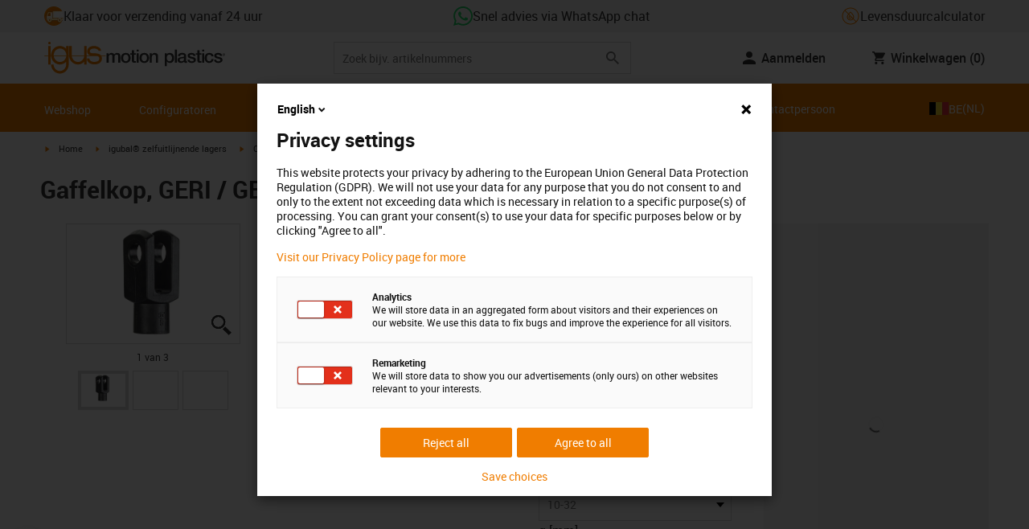

--- FILE ---
content_type: text/html; charset=utf-8
request_url: https://www.igus.be/product/igubal_GERI_GELI?c=be&l=nl
body_size: 53393
content:
<!DOCTYPE html><html lang="nl-BE"><head><meta charSet="utf-8" data-next-head=""/><meta name="viewport" content="initial-scale=1.0, width=device-width" data-next-head=""/><style data-next-head="">
      :root {
        --theme-primary: #f07d00;
        --theme-primary-hover: #D26E00;
        --theme-primary-font: #ffffff;
        --theme-secondary: #363636;
        --theme-secondary-hover: #000000;
        --theme-secondary-font: #ffffff;
        --theme-color1: #da0e7d;
        --theme-color1-hover: #9b0a59;
        --theme-color1-font: #ffffff;
        --theme-color2: #49269e;
        --theme-color2-hover: #341d4e;
        --theme-color2-font: #ffffff;
        --theme-color3: #ffffff;
        --buttons-full-width: fit-content;
      }
    </style><title data-next-head="">Gaffelkop, GERI / GELI, igubal®</title><meta name="robots" content="index,follow" data-next-head=""/><meta name="description" content="Gaffelkop, GERI / GELI, igubal®" data-next-head=""/><link rel="alternate" hrefLang="x-default" href="https://www.igus.eu/product/igubal_GERI_GELI" data-next-head=""/><link rel="alternate" hrefLang="en-EG" href="https://www.igus.com.eg/product/igubal_GERI_GELI" data-next-head=""/><link rel="alternate" hrefLang="en-IN" href="https://www.igus.in/product/igubal_GERI_GELI" data-next-head=""/><link rel="alternate" hrefLang="en-IL" href="https://www.igus.co.il/product/igubal_GERI_GELI" data-next-head=""/><link rel="alternate" hrefLang="en-ZA" href="https://www.igus.co.za/product/igubal_GERI_GELI" data-next-head=""/><link rel="alternate" hrefLang="en-AU" href="https://www.igus.com.au/product/igubal_GERI_GELI" data-next-head=""/><link rel="alternate" hrefLang="id-ID" href="https://www.igus.co.id/product/igubal_GERI_GELI" data-next-head=""/><link rel="alternate" hrefLang="ja-JP" href="https://www.igus.co.jp/product/igubal_GERI_GELI" data-next-head=""/><link rel="alternate" hrefLang="ko-KR" href="https://www.igus.kr/product/igubal_GERI_GELI" data-next-head=""/><link rel="alternate" hrefLang="en-MY" href="https://www.igus.my/product/igubal_GERI_GELI" data-next-head=""/><link rel="alternate" hrefLang="en-NZ" href="https://www.igus.co.nz/product/igubal_GERI_GELI" data-next-head=""/><link rel="alternate" hrefLang="en-SG" href="https://www.igus.sg/product/igubal_GERI_GELI" data-next-head=""/><link rel="alternate" hrefLang="th-TH" href="https://www.igus.co.th/product/igubal_GERI_GELI" data-next-head=""/><link rel="alternate" hrefLang="zh-TW" href="https://www.igus.com.tw/product/igubal_GERI_GELI" data-next-head=""/><link rel="alternate" hrefLang="vi-VN" href="https://www.igus.vn/product/igubal_GERI_GELI" data-next-head=""/><link rel="alternate" hrefLang="nl-BE" href="https://www.igus.be/product/igubal_GERI_GELI" data-next-head=""/><link rel="alternate" hrefLang="fr-BE" href="https://www.igus.be/fr-BE/product/igubal_GERI_GELI" data-next-head=""/><link rel="alternate" hrefLang="de-BE" href="https://www.igus.be/de-BE/product/igubal_GERI_GELI" data-next-head=""/><link rel="alternate" hrefLang="en-BG" href="https://www.igus.bg/product/igubal_GERI_GELI" data-next-head=""/><link rel="alternate" hrefLang="cs-CZ" href="https://www.igus.cz/product/igubal_GERI_GELI" data-next-head=""/><link rel="alternate" hrefLang="en-HR" href="https://www.igus.hr/product/igubal_GERI_GELI" data-next-head=""/><link rel="alternate" hrefLang="da-DK" href="https://www.igus.dk/product/igubal_GERI_GELI" data-next-head=""/><link rel="alternate" hrefLang="de-DE" href="https://www.igus.de/product/igubal_GERI_GELI" data-next-head=""/><link rel="alternate" hrefLang="es-ES" href="https://www.igus.es/product/igubal_GERI_GELI" data-next-head=""/><link rel="alternate" hrefLang="en-EE" href="https://www.igus.ee/product/igubal_GERI_GELI" data-next-head=""/><link rel="alternate" hrefLang="en-FI" href="https://www.igus.fi/product/igubal_GERI_GELI" data-next-head=""/><link rel="alternate" hrefLang="fr-FR" href="https://www.igus.fr/product/igubal_GERI_GELI" data-next-head=""/><link rel="alternate" hrefLang="en-GR" href="https://www.igus.gr/product/igubal_GERI_GELI" data-next-head=""/><link rel="alternate" hrefLang="en-IE" href="https://www.igus.ie/product/igubal_GERI_GELI" data-next-head=""/><link rel="alternate" hrefLang="it-IT" href="https://www.igus.it/product/igubal_GERI_GELI" data-next-head=""/><link rel="alternate" hrefLang="en-LT" href="https://www.igus.lt/product/igubal_GERI_GELI" data-next-head=""/><link rel="alternate" hrefLang="hu-HU" href="https://www.igus.hu/product/igubal_GERI_GELI" data-next-head=""/><link rel="alternate" hrefLang="nl-NL" href="https://www.igus.nl/product/igubal_GERI_GELI" data-next-head=""/><link rel="alternate" hrefLang="en-NO" href="https://www.igus.no/product/igubal_GERI_GELI" data-next-head=""/><link rel="alternate" hrefLang="de-AT" href="https://www.igus.at/product/igubal_GERI_GELI" data-next-head=""/><link rel="alternate" hrefLang="pl-PL" href="https://www.igus.pl/product/igubal_GERI_GELI" data-next-head=""/><link rel="alternate" hrefLang="pt-PT" href="https://www.igus.pt/product/igubal_GERI_GELI" data-next-head=""/><link rel="alternate" hrefLang="ro-RO" href="https://www.igus.ro/product/igubal_GERI_GELI" data-next-head=""/><link rel="alternate" hrefLang="de-CH" href="https://www.igus.ch/product/igubal_GERI_GELI" data-next-head=""/><link rel="alternate" hrefLang="fr-CH" href="https://www.igus.ch/fr-CH/product/igubal_GERI_GELI" data-next-head=""/><link rel="alternate" hrefLang="it-CH" href="https://www.igus.ch/it-CH/product/igubal_GERI_GELI" data-next-head=""/><link rel="alternate" hrefLang="en-RS" href="https://www.igus.rs/product/igubal_GERI_GELI" data-next-head=""/><link rel="alternate" hrefLang="sl-SI" href="https://www.igus.si/product/igubal_GERI_GELI" data-next-head=""/><link rel="alternate" hrefLang="cs-SK" href="https://www.igus.sk/product/igubal_GERI_GELI" data-next-head=""/><link rel="alternate" hrefLang="sv-SE" href="https://www.igusab.se/product/igubal_GERI_GELI" data-next-head=""/><link rel="alternate" hrefLang="tr-TR" href="https://www.igus.com.tr/product/igubal_GERI_GELI" data-next-head=""/><link rel="alternate" hrefLang="en-GB" href="https://www.igus.co.uk/product/igubal_GERI_GELI" data-next-head=""/><link rel="alternate" hrefLang="ru-UA" href="https://www.igus.com.ua/product/igubal_GERI_GELI" data-next-head=""/><link rel="alternate" hrefLang="es-AR" href="https://www.igus.com.ar/product/igubal_GERI_GELI" data-next-head=""/><link rel="alternate" hrefLang="pt-BR" href="https://www.igus.com.br/product/igubal_GERI_GELI" data-next-head=""/><link rel="alternate" hrefLang="es-CL" href="https://www.igus.cl/product/igubal_GERI_GELI" data-next-head=""/><link rel="alternate" hrefLang="es-MX" href="https://www.igus.com.mx/product/igubal_GERI_GELI" data-next-head=""/><link rel="alternate" hrefLang="en-CA" href="https://www.igus.ca/product/igubal_GERI_GELI" data-next-head=""/><link rel="alternate" hrefLang="fr-CA" href="https://www.igus.ca/fr-CA/product/igubal_GERI_GELI" data-next-head=""/><link rel="alternate" hrefLang="en-US" href="https://www.igus.com/product/igubal_GERI_GELI" data-next-head=""/><link rel="alternate" hrefLang="en" href="https://www.igus.eu/product/igubal_GERI_GELI" data-next-head=""/><link rel="alternate" hrefLang="es" href="https://www.igus.eu/es/product/igubal_GERI_GELI" data-next-head=""/><link rel="alternate" hrefLang="fr" href="https://www.igus.eu/fr/product/igubal_GERI_GELI" data-next-head=""/><meta property="og:title" content="Gaffelkop, GERI / GELI, igubal®" data-next-head=""/><meta property="og:description" content="Gaffelkop, GERI / GELI, igubal®" data-next-head=""/><meta property="og:url" content="https://www.igus.be/product/igubal_GERI_GELI?artnr=GELI-03" data-next-head=""/><meta property="og:type" content="website" data-next-head=""/><meta property="og:image" content="https://igus.widen.net/content/r95awi2tao/webp/IGU_PROD_GELI.webp?width=1200&amp;height=630&amp;quality=65" data-next-head=""/><meta property="og:image:alt" content="GELI-03 product image" data-next-head=""/><link rel="canonical" href="https://www.igus.be/product/igubal_GERI_GELI" data-next-head=""/><meta name="WT.cg_n" content="igubal" data-next-head=""/><meta name="WT.cg_s" content="Catalog | Product | igubal" data-next-head=""/><meta name="sis-tag_page-type" content="Shop" data-next-head=""/><meta name="sis-tag_page-subtype" content="Product Detail Page" data-next-head=""/><meta name="sis-tag_article-number" content="GELI-03" data-next-head=""/><meta name="sis-tag_availability-code" content="0" data-next-head=""/><meta name="sis-tag_availability-text" content="Levertijd op aanvraag" data-next-head=""/><link rel="preload" as="image" href="https://igus.widen.net/content/r95awi2tao/webp/IGU_PROD_GELI.webp?quality=65" data-next-head=""/><script id="avs" data-nscript="beforeInteractive">/* appversion 2.486.12 */</script><link rel="preload" href="/_catalog/_next/static/css/2577aec00edf3666.css" as="style"/><link rel="stylesheet" href="/_catalog/_next/static/css/2577aec00edf3666.css" data-n-g=""/><link rel="preload" href="/_catalog/_next/static/css/0154f090b48a5922.css" as="style"/><link rel="stylesheet" href="/_catalog/_next/static/css/0154f090b48a5922.css" data-n-p=""/><link rel="preload" href="/_catalog/_next/static/css/a725eb868f8d6938.css" as="style"/><link rel="stylesheet" href="/_catalog/_next/static/css/a725eb868f8d6938.css" data-n-p=""/><noscript data-n-css=""></noscript><script defer="" nomodule="" src="/_catalog/_next/static/chunks/polyfills-42372ed130431b0a.js"></script><script src="/_catalog/_next/static/chunks/webpack-71f7917ec307a8e5.js" defer=""></script><script src="/_catalog/_next/static/chunks/framework-53fae7349e085ca3.js" defer=""></script><script src="/_catalog/_next/static/chunks/main-3d0ee6a4f91ca73d.js" defer=""></script><script src="/_catalog/_next/static/chunks/pages/_app-7fb46d812220b16d.js" defer=""></script><script src="/_catalog/_next/static/chunks/69faa530-41d941d2a9a36213.js" defer=""></script><script src="/_catalog/_next/static/chunks/40cd0648-a688fc05f950259a.js" defer=""></script><script src="/_catalog/_next/static/chunks/dcca3626-7daf1fc0c4ea2c4e.js" defer=""></script><script src="/_catalog/_next/static/chunks/370-3756ab014f273511.js" defer=""></script><script src="/_catalog/_next/static/chunks/17-7ddc90f40b9d66ca.js" defer=""></script><script src="/_catalog/_next/static/chunks/468-bafa9bfc69a8fe45.js" defer=""></script><script src="/_catalog/_next/static/chunks/783-0f2a07ca048c2e48.js" defer=""></script><script src="/_catalog/_next/static/chunks/522-ca52bfc77d415270.js" defer=""></script><script src="/_catalog/_next/static/chunks/495-f76fe56065a92409.js" defer=""></script><script src="/_catalog/_next/static/chunks/941-951f80522bddc877.js" defer=""></script><script src="/_catalog/_next/static/chunks/526-b7f699355a5bc86f.js" defer=""></script><script src="/_catalog/_next/static/chunks/pages/product/%5Bproduct%5D-059588c669d91077.js" defer=""></script><script src="/_catalog/_next/static/catalog_2.486.11/_buildManifest.js" defer=""></script><script src="/_catalog/_next/static/catalog_2.486.11/_ssgManifest.js" defer=""></script><style id="__jsx-1cb5a8b6db816471">div.jsx-1cb5a8b6db816471>ul{list-style-type:disc}div.jsx-1cb5a8b6db816471>ul>li{padding-bottom:.4rem}div.jsx-1cb5a8b6db816471>ul>li>a{color:#f07d00}div.jsx-1cb5a8b6db816471>ul>li>a:hover{color:#a45500}</style></head><body><div id="__next"><script data-testid="piwikpro-script">(function(window, document, dataLayerName, id) {
window[dataLayerName]=window[dataLayerName]||[],window[dataLayerName].push({start:(new Date).getTime(),event:"stg.start"});var scripts=document.getElementsByTagName('script')[0],tags=document.createElement('script');
function stgCreateCookie(a,b,c){var d="";if(c){var e=new Date;e.setTime(e.getTime()+24*c*60*60*1e3),d="; expires="+e.toUTCString()}document.cookie=a+"="+b+d+"; path=/"}
var isStgDebug=(window.location.href.match("stg_debug")||document.cookie.match("stg_debug"))&&!window.location.href.match("stg_disable_debug");stgCreateCookie("stg_debug",isStgDebug?1:"",isStgDebug?14:-1);
var qP=[];dataLayerName!=="dataLayer"&&qP.push("data_layer_name="+dataLayerName),isStgDebug&&qP.push("stg_debug");var qPString=qP.length>0?("?"+qP.join("&")):"";
tags.async=!0,tags.src="//igus.containers.piwik.pro/"+id+".js"+qPString,scripts.parentNode.insertBefore(tags,scripts);
!function(a,n,i){a[n]=a[n]||{};for(var c=0;c<i.length;c++)!function(i){a[n][i]=a[n][i]||{},a[n][i].api=a[n][i].api||function(){var a=[].slice.call(arguments,0);"string"==typeof a[0]&&window[dataLayerName].push({event:n+"."+i+":"+a[0],parameters:[].slice.call(arguments,1)})}}(i[c])}(window,"ppms",["tm","cm"]);
})(window, document, 'dataLayer', 'f770ed52-6987-495d-bbba-30b0160d9152');
</script><noscript data-testid="piwikpro-noscript"><iframe src="//igus.containers.piwik.pro/f770ed52-6987-495d-bbba-30b0160d9152/noscript.html" height="0" width="0" style="display:none;visibility:hidden"></iframe></noscript><section id="country-switch"></section><header><nav class="icon-links-wrapper IconLinksBar-module_bg__grey__M1dTP"><div class=" Grid-module_container__4hXNq Grid-module_container_v1__viOxK"><ul class="IconLinksBar-module_icon__links_wrapper__xvsqa"><li class="IconLinksBar-module_icon__links__pfwO3"><a href="https://www.igus.be/onze-diensten/levertijden" title="Klaar voor verzending vanaf 24 uur" target="_self" class="Link-module_layout__-XLu- Link-module_linkSecondaryColor__NQkj9  "><span class=""><span class="IconLinksBar-module_icon__links__pfwO3"><span class="IconLinksBar-module_icon__links_icon_wrapper__1FyDb"><img class="IconLinksBar-module_icon__links_icon__fSMo-  " src="
          https://igus.widen.net/content/gao3qqzess/webp/ICON_ECS_delivery.jpeg?crop=false&amp;keep=c&amp;u=ynfd0c&amp;w=24&amp;h=24" alt="Klaar om te verzenden in 24 uur." fetchpriority="high" loading="eager"/></span>Klaar voor verzending vanaf 24 uur</span></span></a></li><li class="IconLinksBar-module_icon__links__pfwO3"><a href="https://api.whatsapp.com/send/?phone=32499688613&amp;text&amp;type=phone_number&amp;app_absent=0" title="Snel advies via WhatsApp chat" target="_self" class="Link-module_layout__-XLu- Link-module_linkSecondaryColor__NQkj9  "><span class=""><span class="IconLinksBar-module_icon__links__pfwO3"><span class="IconLinksBar-module_icon__links_icon_wrapper__1FyDb"><img class="IconLinksBar-module_icon__links_icon__fSMo-  " src="
          https://igus.widen.net/content/czkckrqkqj/webp/IGUS_GEN_icon_whatsapp_DE_1.jpeg?crop=true&amp;keep=c&amp;u=ynfd0c&amp;w=24&amp;h=24" alt="Igus" fetchpriority="high" loading="eager"/></span>Snel advies via WhatsApp chat</span></span></a></li><li class="IconLinksBar-module_icon__links__pfwO3"><a href="/iproSvc/appredirect.aspx?app=koplaitools" title=" Levensduurcalculator" target="_self" class="Link-module_layout__-XLu- Link-module_linkSecondaryColor__NQkj9  "><span class=""><span class="IconLinksBar-module_icon__links__pfwO3"><span class="IconLinksBar-module_icon__links_icon_wrapper__1FyDb"><img class="IconLinksBar-module_icon__links_icon__fSMo-  " src="
          https://igus.widen.net/content/xpqevet93d/webp/LCA_ICON_no-oil_orange_DE_1.jpeg?keep=c&amp;crop=yes&amp;x.app=portals&amp;w=24&amp;h=24" alt="Igus" fetchpriority="high" loading="eager"/></span> Levensduurcalculator</span></span></a></li></ul></div></nav><div class=" Grid-module_container__4hXNq Grid-module_container_v1__viOxK header-bar-wrapper HeaderBar-module_header-bar-wrapper-v2__nISU5"><div class=" Grid-module_row__8-iOP "><div class=" Grid-module_col__neKAZ HeaderBar-module_header__main__wrapper__DuuJn"><nav class="HeaderBar-module_header__wrapper__tWjJ-"><button class="BurgerButton-module_burger__icon__D44HD" aria-label="Mobile Navigation"><span class="BurgerButton-module_burger__icon_open__Hu-Yo"></span></button><a href="/" title="Home" target="_top" class="Link-module_layout__-XLu- Link-module_linkSecondaryColor__NQkj9  HeaderBar-module_header_logo__wrapper__MPj9F"><span class=""><svg width="77" height="40" viewBox="0 0 88 46" fill="none" xmlns="http://www.w3.org/2000/svg"><path d="M81.0942 19.6806C80.5319 18.9088 79.7944 18.2815 78.9423 17.8503C76.5512 16.5922 73.0244 16.3132 68.8999 16.3132C65.8541 16.3132 64.9006 15.2145 64.9006 13.4667C64.9006 12.2997 66.0164 9.58697 71.1116 9.57843C75.3045 9.57843 77.4991 11.8926 77.3995 13.0255H81.0174C81.1597 8.38859 75.2959 5.96054 71.1059 5.96623C64.818 5.96623 61.2884 9.06606 61.2884 13.555C61.2884 15.3084 61.7324 16.7772 62.7116 17.8589C63.5086 18.7384 64.6615 19.3646 66.2213 19.6891H60.5284V17.8503V5.9947H57.0471V19.6806H39.1342C39.1342 19.5696 39.1342 19.4586 39.1342 19.3447V17.8503V5.9947H35.2715V17.8503V19.6806H34.779V5.9947H31.1811V9.9627C30.0323 8.71243 28.6375 7.71307 27.0842 7.0273C25.531 6.34154 23.8528 5.98417 22.1549 5.97762C15.608 5.97762 10.248 11.1725 9.59617 17.8332C9.55137 18.2873 9.52952 18.7433 9.5307 19.1995C9.5307 19.3533 9.5307 19.5098 9.5307 19.6635H9.03541V5.9947H5.43176V17.8503V19.6806H0.0234375V20.4235H5.43176V27.0416V32.4499H9.0468V27.0416V20.4235H9.59333C9.7903 22.8015 10.6133 25.0848 11.9787 27.0416C13.0164 28.5775 14.3886 29.8583 15.9922 30.7878C17.5959 31.7173 19.3893 32.2713 21.2378 32.4083C23.0863 32.5452 24.9418 32.2616 26.6649 31.5786C28.3881 30.8956 29.9341 29.831 31.1868 28.4649V32.3646C31.167 33.6952 30.8845 35.0089 30.3556 36.2301C28.9324 39.5292 25.8012 41.8177 22.1606 41.8177C18.5199 41.8177 15.3945 39.5235 13.9712 36.2244C13.4345 35.0048 13.1443 33.6911 13.1173 32.3589H9.52786C9.54287 33.6692 9.74414 34.9707 10.1256 36.2244C11.7567 41.5587 16.5331 45.41 22.1549 45.41C27.7767 45.41 32.5531 41.5587 34.1813 36.2244C34.563 34.9718 34.7643 33.6711 34.779 32.3617V20.4235H35.3199C35.5202 22.8025 36.3472 25.086 37.7166 27.0416C38.8515 28.6977 40.3703 30.0545 42.1433 30.9963C43.9163 31.9381 45.8909 32.4368 47.8985 32.4499C49.5904 32.4453 51.2632 32.0918 52.8123 31.4115C54.3614 30.7312 55.7536 29.7388 56.9019 28.4962V32.4499H60.5227V27.0416V20.4235H75.498C78.1168 21.0185 78.6292 22.1485 78.6292 23.7995C78.6539 24.4106 78.5405 25.0194 78.2976 25.5807C78.0546 26.142 77.6883 26.6414 77.2258 27.0416C75.9335 28.1631 73.8101 28.704 71.1059 28.704C68.7234 28.704 67.0041 28.0066 65.9111 27.0388C64.8607 26.1137 64.3853 24.9409 64.4451 23.9076H60.8244C60.7875 24.9852 60.9999 26.0567 61.4449 27.0388C62.8852 30.2268 66.6682 32.319 71.1059 32.319C74.943 32.319 79.9585 31.1804 81.6379 27.0388C82.0463 26.0056 82.2456 24.9017 82.2243 23.7909C82.254 22.6304 82.0143 21.4787 81.524 20.4264H87.6041V19.6806H81.0942ZM27.6059 27.0416C26.1032 28.2068 24.2556 28.8391 22.3541 28.8391C20.4526 28.8391 18.6051 28.2068 17.1024 27.0416C16.0748 26.2416 15.2179 25.2437 14.5824 24.1071C13.9468 22.9704 13.5454 21.7179 13.4019 20.4235H31.3149C31.1706 21.7186 30.768 22.9716 30.131 24.1084C29.4939 25.2451 28.6353 26.2426 27.6059 27.0416ZM31.3633 19.6863H13.3308C13.3308 19.5297 13.3308 19.3732 13.3308 19.2138C13.3253 18.7582 13.3491 18.3028 13.4019 17.8503C14.0282 13.1735 17.7941 9.57558 22.3484 9.57558C26.9028 9.57558 30.6659 13.1735 31.2864 17.8503C31.3447 18.3006 31.3742 18.7541 31.3746 19.2081C31.3746 19.3561 31.3718 19.5241 31.3633 19.6806V19.6863ZM53.3524 27.0416C51.8474 28.2142 49.9942 28.851 48.0864 28.851C46.1785 28.851 44.3253 28.2142 42.8204 27.0416C41.7935 26.2422 40.937 25.2453 40.3014 24.1096C39.6659 22.974 39.2642 21.7226 39.1199 20.4292H57.0329C56.8911 21.7211 56.4924 22.9716 55.8604 24.1071C55.2283 25.2427 54.3756 26.2404 53.3524 27.0416Z" fill="#EF7D00"></path><path d="M7.22973 3.60081C7.58646 3.60193 7.93549 3.49714 8.23261 3.29972C8.52973 3.10229 8.76156 2.82111 8.89872 2.4918C9.03589 2.1625 9.07222 1.79989 9.00311 1.44991C8.934 1.09994 8.76256 0.778361 8.51051 0.525914C8.25846 0.273468 7.93715 0.101519 7.58729 0.0318546C7.23743 -0.0378101 6.87476 -0.00205535 6.54524 0.134589C6.21572 0.271233 5.93417 0.502616 5.73627 0.799421C5.53838 1.09623 5.43303 1.4451 5.4336 1.80183C5.43435 2.27822 5.62373 2.73493 5.96033 3.07206C6.29692 3.40919 6.75333 3.5993 7.22973 3.60081Z" fill="#EF7D00"></path></svg><svg class=" HeaderBar-module_motion_platics_logo__wrapper__mW71B" width="148" height="22" viewBox="0 0 148 22" fill="none" xmlns="http://www.w3.org/2000/svg"><path d="M0.570312 5.14742H3.03537V6.79269H3.10368C3.90355 5.62847 4.84004 4.82861 6.7358 4.82861C8.17613 4.82861 9.52252 5.4463 10.0491 6.79269C10.9401 5.58293 12.0132 4.82861 13.7496 4.82861C16.2402 4.82861 17.7005 5.94728 17.7005 8.81369V16.9689H15.0959V10.0491C15.0959 8.15331 14.9821 6.87239 12.9497 6.87239C11.1906 6.87239 10.4362 8.01098 10.4362 10.0263V16.9461H7.8317V9.37445C7.8317 7.72918 7.33072 6.88377 5.75377 6.88377C4.40738 6.88377 3.17201 8.00529 3.17201 9.94659V16.9575H0.570312V5.14742Z" fill="#363636"></path><path d="M18.5234 11.0425C18.5234 7.45593 20.7152 4.82863 24.484 4.82863C28.2527 4.82863 30.4474 7.45593 30.4474 11.0425C30.4474 14.6746 28.2527 17.2763 24.484 17.2763C20.7152 17.2763 18.5234 14.6746 18.5234 11.0425ZM27.8428 11.0425C27.8428 9.01012 26.8153 6.88379 24.484 6.88379C22.1527 6.88379 21.128 9.01012 21.128 11.0425C21.128 13.0749 22.1556 15.2211 24.484 15.2211C26.8124 15.2211 27.8457 13.0977 27.8457 11.0425H27.8428Z" fill="#363636"></path><path d="M30.0586 5.14744H32.0227V1.60641H34.6272V5.14744H36.9784V7.08875H34.6272V13.3937C34.6272 14.4697 34.7183 15.0162 35.8825 15.0162C36.2502 15.0313 36.6183 15.0007 36.9784 14.9251V16.9347C36.419 17.0142 35.8553 17.0598 35.2904 17.0714C32.5464 17.0714 32.091 16.021 32.0227 14.0569V7.08875H30.0586V5.14744Z" fill="#363636"></path><path d="M38.0039 0.65567H40.6084V3.12357H38.0039V0.65567ZM38.0039 5.15596H40.6084V16.966H38.0039V5.15596Z" fill="#363636"></path><path d="M41.5234 11.0425C41.5234 7.45592 43.7152 4.82861 47.484 4.82861C51.2527 4.82861 53.4616 7.45592 53.4616 11.0425C53.4616 14.6746 51.267 17.2763 47.484 17.2763C43.701 17.2763 41.5234 14.6746 41.5234 11.0425ZM50.8428 11.0425C50.8428 9.0101 49.8153 6.88377 47.484 6.88377C45.1527 6.88377 44.128 9.0101 44.128 11.0425C44.128 13.0749 45.1556 15.2211 47.484 15.2211C49.8124 15.2211 50.8428 13.0977 50.8428 11.0425Z" fill="#363636"></path><path d="M54.2422 5.14742H56.7101V6.88377L56.7556 6.92932C57.133 6.28953 57.6707 5.75924 58.3156 5.39082C58.9606 5.02241 59.6905 4.82863 60.4333 4.82861C63.0151 4.82861 64.6148 6.175 64.6148 8.84785V16.9575H62.0017V9.53386C61.9334 7.68364 61.2474 6.88377 59.6932 6.88377C57.9569 6.88377 56.8467 8.25578 56.8467 9.98929V16.9575H54.2422V5.14742Z" fill="#363636"></path><path d="M72.9197 5.14743H75.382V6.74716H75.4247C76.1562 5.37515 77.551 4.82863 79.0824 4.82863C82.8028 4.82863 84.6103 7.63811 84.6103 11.1108C84.6103 14.3074 82.9878 17.2763 79.5151 17.2763C78.0064 17.2763 76.364 16.7298 75.5641 15.4261H75.5186V21.3212H72.9141L72.9197 5.14743ZM78.7437 6.88379C76.5519 6.88379 75.4303 8.52906 75.4303 11.0653C75.4303 13.4392 76.643 15.2211 78.7437 15.2211C81.1205 15.2211 82.0114 13.1204 82.0114 11.0653C82.0114 8.93895 80.8899 6.88379 78.7437 6.88379Z" fill="#363636"></path><path d="M85.5039 0.655678H88.1084V16.966H85.5039V0.655678Z" fill="#363636"></path><path d="M99.4617 14.3188C99.4617 14.9593 99.5983 15.2098 100.079 15.2098C100.293 15.219 100.506 15.2066 100.717 15.1728V16.9774C100.183 17.1417 99.63 17.2374 99.0717 17.2621C97.9986 17.2621 97.267 16.8977 97.0621 15.8388C96.0345 16.8436 94.3665 17.2621 92.9717 17.2621C90.8027 17.2621 88.9297 16.1235 88.9297 13.815C88.9297 10.9144 91.1898 10.3992 93.3617 10.1373L94.7991 9.9523C96.3989 9.74735 97.0165 9.49686 97.0165 8.46928C97.0165 7.09727 95.5933 6.86956 94.5714 6.86956C93.1083 6.86956 92.0807 7.46447 91.9669 8.74254H89.3623C89.5474 5.70534 92.1035 4.81439 94.7308 4.81439C97.0393 4.81439 99.4588 5.75089 99.4588 8.23018L99.4617 14.3188ZM96.86 11.0311C96.3334 11.3499 95.9463 11.441 94.8475 11.5776L93.7972 11.7143C92.6102 11.8765 91.5371 12.332 91.5371 13.5873C91.5371 14.7771 92.6557 15.2098 93.7744 15.2098C95.1436 15.2098 96.86 14.6177 96.86 12.9724V11.0311Z" fill="#363636"></path><path d="M103.777 13.1802C103.94 14.7116 105.058 15.2354 106.45 15.2354C107.455 15.2354 109.146 15.0304 109.078 13.6812C109.009 12.332 107.114 12.1526 105.218 11.7171C103.322 11.2816 101.426 10.6184 101.426 8.21024C101.426 5.62848 104.213 4.82861 106.359 4.82861C108.782 4.82861 110.996 5.81065 111.295 8.46073H108.577C108.323 7.20258 107.344 6.88377 106.177 6.88377C105.423 6.88377 104.031 7.06595 104.031 8.09638C104.031 9.37445 105.949 9.5794 107.868 9.98929C109.786 10.3992 111.682 11.1108 111.682 13.4392C111.682 16.2487 108.85 17.2763 106.405 17.2763C103.413 17.2763 101.244 15.9527 101.176 13.166L103.777 13.1802Z" fill="#363636"></path><path d="M111.568 5.14744H113.527V1.60641H116.131V5.14744H118.482V7.08875H116.131V13.3937C116.131 14.4697 116.222 15.0162 117.386 15.0162C117.754 15.0312 118.122 15.0006 118.482 14.9251V16.9347C117.922 17.0143 117.357 17.0599 116.791 17.0714C114.05 17.0714 113.595 16.021 113.527 14.0569V7.08875H111.562L111.568 5.14744Z" fill="#363636"></path><path d="M119.504 0.65567H122.108V3.12357H119.504V0.65567ZM119.504 5.15596H122.108V16.966H119.504V5.15596Z" fill="#363636"></path><path d="M131.094 9.10119C130.889 7.63809 129.862 6.88377 128.401 6.88377C127.052 6.88377 125.156 7.61532 125.156 11.1791C125.156 13.1432 126.01 15.2211 128.288 15.2211C129.816 15.2211 130.849 14.2391 131.094 12.5255H133.699C133.22 15.6083 131.325 17.2763 128.29 17.2763C124.59 17.2763 122.555 14.6518 122.555 11.1791C122.555 7.61532 124.499 4.82861 128.381 4.82861C131.123 4.82861 133.451 6.19777 133.702 9.09834L131.094 9.10119Z" fill="#363636"></path><path d="M136.864 13.1802C137.024 14.7116 138.145 15.2354 139.537 15.2354C140.542 15.2354 142.233 15.0304 142.165 13.6812C142.096 12.332 140.201 12.1526 138.305 11.7171C136.409 11.2816 134.519 10.6184 134.519 8.21024C134.519 5.62848 137.306 4.82861 139.452 4.82861C141.874 4.82861 144.089 5.81065 144.388 8.46073H141.669C141.416 7.20258 140.434 6.88377 139.27 6.88377C138.515 6.88377 137.123 7.06595 137.123 8.09638C137.123 9.37445 139.042 9.5794 140.961 9.98929C142.879 10.3992 144.775 11.1108 144.775 13.4392C144.775 16.2487 141.943 17.2763 139.497 17.2763C136.506 17.2763 134.337 15.9527 134.266 13.166L136.864 13.1802Z" fill="#363636"></path><path d="M146.355 8.45505C146.137 8.46028 145.921 8.42081 145.719 8.33907C145.517 8.25733 145.334 8.13506 145.181 7.97981C145.028 7.82457 144.909 7.63963 144.83 7.43644C144.751 7.23324 144.715 7.01609 144.724 6.7984C144.73 6.47858 144.83 6.1677 145.013 5.90468C145.195 5.64167 145.45 5.43822 145.747 5.31982C146.044 5.20142 146.37 5.17333 146.683 5.23908C146.996 5.30482 147.283 5.46148 147.507 5.68942C147.732 5.91736 147.884 6.20645 147.945 6.52048C148.005 6.83451 147.972 7.15952 147.849 7.45479C147.726 7.75006 147.519 8.00248 147.253 8.18041C146.987 8.35834 146.675 8.45387 146.355 8.45505ZM146.355 5.43208C146.18 5.43247 146.007 5.46878 145.846 5.53878C145.685 5.60877 145.541 5.71095 145.421 5.83901C145.302 5.96706 145.21 6.11827 145.151 6.28329C145.092 6.44831 145.068 6.62362 145.08 6.7984C145.08 7.55272 145.566 8.16756 146.355 8.16756C146.699 8.14035 147.02 7.98445 147.254 7.73095C147.489 7.47745 147.619 7.14498 147.619 6.79982C147.619 6.45467 147.489 6.12219 147.254 5.86869C147.02 5.61519 146.699 5.45929 146.355 5.43208ZM146.028 7.74628H145.726V5.91314H146.42C146.864 5.91314 147.089 6.0697 147.089 6.43974C147.093 6.50463 147.084 6.56963 147.061 6.63067C147.039 6.69171 147.004 6.74749 146.959 6.79451C146.915 6.84154 146.86 6.87879 146.801 6.90395C146.741 6.92911 146.676 6.94162 146.611 6.94072L147.124 7.74628H146.785L146.309 6.9635H146.025L146.028 7.74628ZM146.363 6.70731C146.588 6.70731 146.788 6.68454 146.788 6.42266C146.788 6.16079 146.568 6.17502 146.389 6.17502H146.028V6.71016L146.363 6.70731Z" fill="#363636"></path></svg></span></a><div class="HeaderBar-module_header__input__wrapper__wM7zs "><div class="SearchBar-module_search__input__wrapper__jVTcu"><div class="SearchBar-module_search__input__control__M-U-L"><input role="searchbox" aria-label="Search" name="searchTerm" type="text" placeholder="Zoek bijv. artikelnummers" class="SearchBar-module_search__input__element__6eyxo" value=""/><div class="SearchBar-module_action__wrapper__kJJ84"><button aria-label="Search" class="SearchBar-module_input__search__XhcRv"><svg class="" width="24" height="24" viewBox="0 0 24 24" fill="none" xmlns="http://www.w3.org/2000/svg"><g clip-path="url(#clip0_12303_447)"><path d="M15.4351 14.0629H14.7124L14.4563 13.8159C15.3528 12.773 15.8925 11.4191 15.8925 9.94625C15.8925 6.66209 13.2304 4 9.94625 4C6.66209 4 4 6.66209 4 9.94625C4 13.2304 6.66209 15.8925 9.94625 15.8925C11.4191 15.8925 12.773 15.3528 13.8159 14.4563L14.0629 14.7124V15.4351L18.6369 20L20 18.6369L15.4351 14.0629ZM9.94625 14.0629C7.66838 14.0629 5.82962 12.2241 5.82962 9.94625C5.82962 7.66838 7.66838 5.82962 9.94625 5.82962C12.2241 5.82962 14.0629 7.66838 14.0629 9.94625C14.0629 12.2241 12.2241 14.0629 9.94625 14.0629Z" fill="#787878"></path></g><defs><clipPath id="clip0_12303_447"><rect width="24" height="24"></rect></clipPath></defs></svg></button></div></div></div></div><div class="HeaderBar-module_header__right__P7VFu"><div class="HeaderBar-module_header__icons__wrapper__hIT2U"><button aria-label="Search" class="HeaderBar-module_header__search__icon__NFZ24"><svg class="" width="24" height="24" viewBox="0 0 24 24" fill="none" xmlns="http://www.w3.org/2000/svg"><g clip-path="url(#clip0_12178_375)"><path d="M15.4351 14.0629H14.7124L14.4563 13.8159C15.3528 12.773 15.8925 11.4191 15.8925 9.94625C15.8925 6.66209 13.2304 4 9.94625 4C6.66209 4 4 6.66209 4 9.94625C4 13.2304 6.66209 15.8925 9.94625 15.8925C11.4191 15.8925 12.773 15.3528 13.8159 14.4563L14.0629 14.7124V15.4351L18.6369 20L20 18.6369L15.4351 14.0629ZM9.94625 14.0629C7.66838 14.0629 5.82962 12.2241 5.82962 9.94625C5.82962 7.66838 7.66838 5.82962 9.94625 5.82962C12.2241 5.82962 14.0629 7.66838 14.0629 9.94625C14.0629 12.2241 12.2241 14.0629 9.94625 14.0629Z" fill="#363636"></path></g><defs><clipPath id="clip0_12178_375"><rect width="24" height="24" fill="white"></rect></clipPath></defs></svg></button><a href="/myigus" title="myigus" target="_self" class="Link-module_layout__-XLu- Link-module_linkSecondaryColor__NQkj9  "><span class=""><span class="HeaderBar-module_header__link__qUnRX"><svg width="24" height="24" viewBox="0 0 24 24" fill="none" xmlns="http://www.w3.org/2000/svg"><g clip-path="url(#clip0_12178_378)"><path d="M12 12C14.21 12 16 10.21 16 8C16 5.79 14.21 4 12 4C9.79 4 8 5.79 8 8C8 10.21 9.79 12 12 12ZM12 14C9.33 14 4 15.34 4 18V20H20V18C20 15.34 14.67 14 12 14Z" fill="#363636"></path></g><defs><clipPath id="clip0_12178_378"><rect width="24" height="24" fill="white"></rect></clipPath></defs></svg><span class="HeaderBar-module_header__link__text__b0zeg">Aanmelden</span></span></span></a><a href="/cart" title="Shoping Cart" target="_self" class="Link-module_layout__-XLu- Link-module_linkSecondaryColor__NQkj9  "><span class=""><span class="HeaderBar-module_header__link__qUnRX"><svg width="24" height="24" viewBox="0 0 24 24" fill="none" xmlns="http://www.w3.org/2000/svg"><g clip-path="url(#clip0_12178_382)"><path d="M8.8 16.8C7.92 16.8 7.208 17.52 7.208 18.4C7.208 19.28 7.92 20 8.8 20C9.68 20 10.4 19.28 10.4 18.4C10.4 17.52 9.68 16.8 8.8 16.8ZM4 4V5.6H5.6L8.48 11.672L7.4 13.632C7.272 13.856 7.2 14.12 7.2 14.4C7.2 15.28 7.92 16 8.8 16H18.4V14.4H9.136C9.024 14.4 8.936 14.312 8.936 14.2L8.96 14.104L9.68 12.8H15.64C16.24 12.8 16.768 12.472 17.04 11.976L19.904 6.784C19.968 6.672 20 6.536 20 6.4C20 5.96 19.64 5.6 19.2 5.6H7.368L6.616 4H4ZM16.8 16.8C15.92 16.8 15.208 17.52 15.208 18.4C15.208 19.28 15.92 20 16.8 20C17.68 20 18.4 19.28 18.4 18.4C18.4 17.52 17.68 16.8 16.8 16.8Z" fill="#363636"></path></g><defs><clipPath id="clip0_12178_382"><rect width="24" height="24" fill="white"></rect></clipPath></defs></svg><span class="HeaderBar-module_header__link__text__b0zeg">Winkelwagen</span><span class="HeaderBar-module_header__cart__VjoAl" translate="no">(0)</span></span></span></a></div><button class="HeaderBar-module_country_switcher_button__6G-7B" title="DE-DE(BE)"><div><img alt="de-de flag" width="24" height="16"/></div>DE-DE (BE)</button></div></nav></div></div></div><div class="main-navigation-wrapper NavigationBar-module_nav_bar__wrapper__UWWR2"><div class=" Grid-module_container__4hXNq Grid-module_container_v1__viOxK NavigationBar-module_mobile__navheader__jf1Ly"><div class=" Grid-module_row__8-iOP "><div class=" Grid-module_col__neKAZ"><nav class="NavigationBar-module_header__wrapper__igViu"><button class="BurgerButton-module_burger__icon__D44HD" aria-label="Mobile Navigation"><span class="BurgerButton-module_burger__icon_open__Hu-Yo"></span></button><a href="/" title="Home" target="_top" class="Link-module_layout__-XLu- Link-module_linkSecondaryColor__NQkj9  NavigationBar-module_header_logo__wrapper__y3VJm"><span class=""><svg width="77" height="40" viewBox="0 0 88 46" fill="none" xmlns="http://www.w3.org/2000/svg"><path d="M81.0942 19.6806C80.5319 18.9088 79.7944 18.2815 78.9423 17.8503C76.5512 16.5922 73.0244 16.3132 68.8999 16.3132C65.8541 16.3132 64.9006 15.2145 64.9006 13.4667C64.9006 12.2997 66.0164 9.58697 71.1116 9.57843C75.3045 9.57843 77.4991 11.8926 77.3995 13.0255H81.0174C81.1597 8.38859 75.2959 5.96054 71.1059 5.96623C64.818 5.96623 61.2884 9.06606 61.2884 13.555C61.2884 15.3084 61.7324 16.7772 62.7116 17.8589C63.5086 18.7384 64.6615 19.3646 66.2213 19.6891H60.5284V17.8503V5.9947H57.0471V19.6806H39.1342C39.1342 19.5696 39.1342 19.4586 39.1342 19.3447V17.8503V5.9947H35.2715V17.8503V19.6806H34.779V5.9947H31.1811V9.9627C30.0323 8.71243 28.6375 7.71307 27.0842 7.0273C25.531 6.34154 23.8528 5.98417 22.1549 5.97762C15.608 5.97762 10.248 11.1725 9.59617 17.8332C9.55137 18.2873 9.52952 18.7433 9.5307 19.1995C9.5307 19.3533 9.5307 19.5098 9.5307 19.6635H9.03541V5.9947H5.43176V17.8503V19.6806H0.0234375V20.4235H5.43176V27.0416V32.4499H9.0468V27.0416V20.4235H9.59333C9.7903 22.8015 10.6133 25.0848 11.9787 27.0416C13.0164 28.5775 14.3886 29.8583 15.9922 30.7878C17.5959 31.7173 19.3893 32.2713 21.2378 32.4083C23.0863 32.5452 24.9418 32.2616 26.6649 31.5786C28.3881 30.8956 29.9341 29.831 31.1868 28.4649V32.3646C31.167 33.6952 30.8845 35.0089 30.3556 36.2301C28.9324 39.5292 25.8012 41.8177 22.1606 41.8177C18.5199 41.8177 15.3945 39.5235 13.9712 36.2244C13.4345 35.0048 13.1443 33.6911 13.1173 32.3589H9.52786C9.54287 33.6692 9.74414 34.9707 10.1256 36.2244C11.7567 41.5587 16.5331 45.41 22.1549 45.41C27.7767 45.41 32.5531 41.5587 34.1813 36.2244C34.563 34.9718 34.7643 33.6711 34.779 32.3617V20.4235H35.3199C35.5202 22.8025 36.3472 25.086 37.7166 27.0416C38.8515 28.6977 40.3703 30.0545 42.1433 30.9963C43.9163 31.9381 45.8909 32.4368 47.8985 32.4499C49.5904 32.4453 51.2632 32.0918 52.8123 31.4115C54.3614 30.7312 55.7536 29.7388 56.9019 28.4962V32.4499H60.5227V27.0416V20.4235H75.498C78.1168 21.0185 78.6292 22.1485 78.6292 23.7995C78.6539 24.4106 78.5405 25.0194 78.2976 25.5807C78.0546 26.142 77.6883 26.6414 77.2258 27.0416C75.9335 28.1631 73.8101 28.704 71.1059 28.704C68.7234 28.704 67.0041 28.0066 65.9111 27.0388C64.8607 26.1137 64.3853 24.9409 64.4451 23.9076H60.8244C60.7875 24.9852 60.9999 26.0567 61.4449 27.0388C62.8852 30.2268 66.6682 32.319 71.1059 32.319C74.943 32.319 79.9585 31.1804 81.6379 27.0388C82.0463 26.0056 82.2456 24.9017 82.2243 23.7909C82.254 22.6304 82.0143 21.4787 81.524 20.4264H87.6041V19.6806H81.0942ZM27.6059 27.0416C26.1032 28.2068 24.2556 28.8391 22.3541 28.8391C20.4526 28.8391 18.6051 28.2068 17.1024 27.0416C16.0748 26.2416 15.2179 25.2437 14.5824 24.1071C13.9468 22.9704 13.5454 21.7179 13.4019 20.4235H31.3149C31.1706 21.7186 30.768 22.9716 30.131 24.1084C29.4939 25.2451 28.6353 26.2426 27.6059 27.0416ZM31.3633 19.6863H13.3308C13.3308 19.5297 13.3308 19.3732 13.3308 19.2138C13.3253 18.7582 13.3491 18.3028 13.4019 17.8503C14.0282 13.1735 17.7941 9.57558 22.3484 9.57558C26.9028 9.57558 30.6659 13.1735 31.2864 17.8503C31.3447 18.3006 31.3742 18.7541 31.3746 19.2081C31.3746 19.3561 31.3718 19.5241 31.3633 19.6806V19.6863ZM53.3524 27.0416C51.8474 28.2142 49.9942 28.851 48.0864 28.851C46.1785 28.851 44.3253 28.2142 42.8204 27.0416C41.7935 26.2422 40.937 25.2453 40.3014 24.1096C39.6659 22.974 39.2642 21.7226 39.1199 20.4292H57.0329C56.8911 21.7211 56.4924 22.9716 55.8604 24.1071C55.2283 25.2427 54.3756 26.2404 53.3524 27.0416Z" fill="#EF7D00"></path><path d="M7.22973 3.60081C7.58646 3.60193 7.93549 3.49714 8.23261 3.29972C8.52973 3.10229 8.76156 2.82111 8.89872 2.4918C9.03589 2.1625 9.07222 1.79989 9.00311 1.44991C8.934 1.09994 8.76256 0.778361 8.51051 0.525914C8.25846 0.273468 7.93715 0.101519 7.58729 0.0318546C7.23743 -0.0378101 6.87476 -0.00205535 6.54524 0.134589C6.21572 0.271233 5.93417 0.502616 5.73627 0.799421C5.53838 1.09623 5.43303 1.4451 5.4336 1.80183C5.43435 2.27822 5.62373 2.73493 5.96033 3.07206C6.29692 3.40919 6.75333 3.5993 7.22973 3.60081Z" fill="#EF7D00"></path></svg><svg class=" NavigationBar-module_nav__item_logo__EoA8W" width="148" height="22" viewBox="0 0 148 22" fill="none" xmlns="http://www.w3.org/2000/svg"><path d="M0.570312 5.14742H3.03537V6.79269H3.10368C3.90355 5.62847 4.84004 4.82861 6.7358 4.82861C8.17613 4.82861 9.52252 5.4463 10.0491 6.79269C10.9401 5.58293 12.0132 4.82861 13.7496 4.82861C16.2402 4.82861 17.7005 5.94728 17.7005 8.81369V16.9689H15.0959V10.0491C15.0959 8.15331 14.9821 6.87239 12.9497 6.87239C11.1906 6.87239 10.4362 8.01098 10.4362 10.0263V16.9461H7.8317V9.37445C7.8317 7.72918 7.33072 6.88377 5.75377 6.88377C4.40738 6.88377 3.17201 8.00529 3.17201 9.94659V16.9575H0.570312V5.14742Z" fill="#363636"></path><path d="M18.5234 11.0425C18.5234 7.45593 20.7152 4.82863 24.484 4.82863C28.2527 4.82863 30.4474 7.45593 30.4474 11.0425C30.4474 14.6746 28.2527 17.2763 24.484 17.2763C20.7152 17.2763 18.5234 14.6746 18.5234 11.0425ZM27.8428 11.0425C27.8428 9.01012 26.8153 6.88379 24.484 6.88379C22.1527 6.88379 21.128 9.01012 21.128 11.0425C21.128 13.0749 22.1556 15.2211 24.484 15.2211C26.8124 15.2211 27.8457 13.0977 27.8457 11.0425H27.8428Z" fill="#363636"></path><path d="M30.0586 5.14744H32.0227V1.60641H34.6272V5.14744H36.9784V7.08875H34.6272V13.3937C34.6272 14.4697 34.7183 15.0162 35.8825 15.0162C36.2502 15.0313 36.6183 15.0007 36.9784 14.9251V16.9347C36.419 17.0142 35.8553 17.0598 35.2904 17.0714C32.5464 17.0714 32.091 16.021 32.0227 14.0569V7.08875H30.0586V5.14744Z" fill="#363636"></path><path d="M38.0039 0.65567H40.6084V3.12357H38.0039V0.65567ZM38.0039 5.15596H40.6084V16.966H38.0039V5.15596Z" fill="#363636"></path><path d="M41.5234 11.0425C41.5234 7.45592 43.7152 4.82861 47.484 4.82861C51.2527 4.82861 53.4616 7.45592 53.4616 11.0425C53.4616 14.6746 51.267 17.2763 47.484 17.2763C43.701 17.2763 41.5234 14.6746 41.5234 11.0425ZM50.8428 11.0425C50.8428 9.0101 49.8153 6.88377 47.484 6.88377C45.1527 6.88377 44.128 9.0101 44.128 11.0425C44.128 13.0749 45.1556 15.2211 47.484 15.2211C49.8124 15.2211 50.8428 13.0977 50.8428 11.0425Z" fill="#363636"></path><path d="M54.2422 5.14742H56.7101V6.88377L56.7556 6.92932C57.133 6.28953 57.6707 5.75924 58.3156 5.39082C58.9606 5.02241 59.6905 4.82863 60.4333 4.82861C63.0151 4.82861 64.6148 6.175 64.6148 8.84785V16.9575H62.0017V9.53386C61.9334 7.68364 61.2474 6.88377 59.6932 6.88377C57.9569 6.88377 56.8467 8.25578 56.8467 9.98929V16.9575H54.2422V5.14742Z" fill="#363636"></path><path d="M72.9197 5.14743H75.382V6.74716H75.4247C76.1562 5.37515 77.551 4.82863 79.0824 4.82863C82.8028 4.82863 84.6103 7.63811 84.6103 11.1108C84.6103 14.3074 82.9878 17.2763 79.5151 17.2763C78.0064 17.2763 76.364 16.7298 75.5641 15.4261H75.5186V21.3212H72.9141L72.9197 5.14743ZM78.7437 6.88379C76.5519 6.88379 75.4303 8.52906 75.4303 11.0653C75.4303 13.4392 76.643 15.2211 78.7437 15.2211C81.1205 15.2211 82.0114 13.1204 82.0114 11.0653C82.0114 8.93895 80.8899 6.88379 78.7437 6.88379Z" fill="#363636"></path><path d="M85.5039 0.655678H88.1084V16.966H85.5039V0.655678Z" fill="#363636"></path><path d="M99.4617 14.3188C99.4617 14.9593 99.5983 15.2098 100.079 15.2098C100.293 15.219 100.506 15.2066 100.717 15.1728V16.9774C100.183 17.1417 99.63 17.2374 99.0717 17.2621C97.9986 17.2621 97.267 16.8977 97.0621 15.8388C96.0345 16.8436 94.3665 17.2621 92.9717 17.2621C90.8027 17.2621 88.9297 16.1235 88.9297 13.815C88.9297 10.9144 91.1898 10.3992 93.3617 10.1373L94.7991 9.9523C96.3989 9.74735 97.0165 9.49686 97.0165 8.46928C97.0165 7.09727 95.5933 6.86956 94.5714 6.86956C93.1083 6.86956 92.0807 7.46447 91.9669 8.74254H89.3623C89.5474 5.70534 92.1035 4.81439 94.7308 4.81439C97.0393 4.81439 99.4588 5.75089 99.4588 8.23018L99.4617 14.3188ZM96.86 11.0311C96.3334 11.3499 95.9463 11.441 94.8475 11.5776L93.7972 11.7143C92.6102 11.8765 91.5371 12.332 91.5371 13.5873C91.5371 14.7771 92.6557 15.2098 93.7744 15.2098C95.1436 15.2098 96.86 14.6177 96.86 12.9724V11.0311Z" fill="#363636"></path><path d="M103.777 13.1802C103.94 14.7116 105.058 15.2354 106.45 15.2354C107.455 15.2354 109.146 15.0304 109.078 13.6812C109.009 12.332 107.114 12.1526 105.218 11.7171C103.322 11.2816 101.426 10.6184 101.426 8.21024C101.426 5.62848 104.213 4.82861 106.359 4.82861C108.782 4.82861 110.996 5.81065 111.295 8.46073H108.577C108.323 7.20258 107.344 6.88377 106.177 6.88377C105.423 6.88377 104.031 7.06595 104.031 8.09638C104.031 9.37445 105.949 9.5794 107.868 9.98929C109.786 10.3992 111.682 11.1108 111.682 13.4392C111.682 16.2487 108.85 17.2763 106.405 17.2763C103.413 17.2763 101.244 15.9527 101.176 13.166L103.777 13.1802Z" fill="#363636"></path><path d="M111.568 5.14744H113.527V1.60641H116.131V5.14744H118.482V7.08875H116.131V13.3937C116.131 14.4697 116.222 15.0162 117.386 15.0162C117.754 15.0312 118.122 15.0006 118.482 14.9251V16.9347C117.922 17.0143 117.357 17.0599 116.791 17.0714C114.05 17.0714 113.595 16.021 113.527 14.0569V7.08875H111.562L111.568 5.14744Z" fill="#363636"></path><path d="M119.504 0.65567H122.108V3.12357H119.504V0.65567ZM119.504 5.15596H122.108V16.966H119.504V5.15596Z" fill="#363636"></path><path d="M131.094 9.10119C130.889 7.63809 129.862 6.88377 128.401 6.88377C127.052 6.88377 125.156 7.61532 125.156 11.1791C125.156 13.1432 126.01 15.2211 128.288 15.2211C129.816 15.2211 130.849 14.2391 131.094 12.5255H133.699C133.22 15.6083 131.325 17.2763 128.29 17.2763C124.59 17.2763 122.555 14.6518 122.555 11.1791C122.555 7.61532 124.499 4.82861 128.381 4.82861C131.123 4.82861 133.451 6.19777 133.702 9.09834L131.094 9.10119Z" fill="#363636"></path><path d="M136.864 13.1802C137.024 14.7116 138.145 15.2354 139.537 15.2354C140.542 15.2354 142.233 15.0304 142.165 13.6812C142.096 12.332 140.201 12.1526 138.305 11.7171C136.409 11.2816 134.519 10.6184 134.519 8.21024C134.519 5.62848 137.306 4.82861 139.452 4.82861C141.874 4.82861 144.089 5.81065 144.388 8.46073H141.669C141.416 7.20258 140.434 6.88377 139.27 6.88377C138.515 6.88377 137.123 7.06595 137.123 8.09638C137.123 9.37445 139.042 9.5794 140.961 9.98929C142.879 10.3992 144.775 11.1108 144.775 13.4392C144.775 16.2487 141.943 17.2763 139.497 17.2763C136.506 17.2763 134.337 15.9527 134.266 13.166L136.864 13.1802Z" fill="#363636"></path><path d="M146.355 8.45505C146.137 8.46028 145.921 8.42081 145.719 8.33907C145.517 8.25733 145.334 8.13506 145.181 7.97981C145.028 7.82457 144.909 7.63963 144.83 7.43644C144.751 7.23324 144.715 7.01609 144.724 6.7984C144.73 6.47858 144.83 6.1677 145.013 5.90468C145.195 5.64167 145.45 5.43822 145.747 5.31982C146.044 5.20142 146.37 5.17333 146.683 5.23908C146.996 5.30482 147.283 5.46148 147.507 5.68942C147.732 5.91736 147.884 6.20645 147.945 6.52048C148.005 6.83451 147.972 7.15952 147.849 7.45479C147.726 7.75006 147.519 8.00248 147.253 8.18041C146.987 8.35834 146.675 8.45387 146.355 8.45505ZM146.355 5.43208C146.18 5.43247 146.007 5.46878 145.846 5.53878C145.685 5.60877 145.541 5.71095 145.421 5.83901C145.302 5.96706 145.21 6.11827 145.151 6.28329C145.092 6.44831 145.068 6.62362 145.08 6.7984C145.08 7.55272 145.566 8.16756 146.355 8.16756C146.699 8.14035 147.02 7.98445 147.254 7.73095C147.489 7.47745 147.619 7.14498 147.619 6.79982C147.619 6.45467 147.489 6.12219 147.254 5.86869C147.02 5.61519 146.699 5.45929 146.355 5.43208ZM146.028 7.74628H145.726V5.91314H146.42C146.864 5.91314 147.089 6.0697 147.089 6.43974C147.093 6.50463 147.084 6.56963 147.061 6.63067C147.039 6.69171 147.004 6.74749 146.959 6.79451C146.915 6.84154 146.86 6.87879 146.801 6.90395C146.741 6.92911 146.676 6.94162 146.611 6.94072L147.124 7.74628H146.785L146.309 6.9635H146.025L146.028 7.74628ZM146.363 6.70731C146.588 6.70731 146.788 6.68454 146.788 6.42266C146.788 6.16079 146.568 6.17502 146.389 6.17502H146.028V6.71016L146.363 6.70731Z" fill="#363636"></path></svg></span></a></nav></div></div></div><div class=""><div class=" Grid-module_container__4hXNq Grid-module_container_v1__viOxK"><div class=" Grid-module_row__8-iOP NavigationBar-module_nav_bar_content__wrapper__wtUMT"><div class=" Grid-module_col__neKAZ  Grid-module_colxs12__ad2mH NavigationBar-module_nav_group__wrapper__yZJl5"><div class="NavigationElement-module_off_canvas_container__xQKdT"><nav class="NavigationElement-module_off_canvas_menu__Ipdtb" id="main-nav" aria-label="Main"><ul class="NavigationElement-module_level0__SjTLS "><li><span class="NavigationElement-module_link__noIcon__ueID6 NavigationElement-module_no_link__YyEmF">Webshop</span></li><li><span class="NavigationElement-module_link__noIcon__ueID6 NavigationElement-module_no_link__YyEmF">Configuratoren</span></li><li><span class="NavigationElement-module_link__noIcon__ueID6 NavigationElement-module_no_link__YyEmF">Productinformatie</span></li><li><span class="NavigationElement-module_link__noIcon__ueID6 NavigationElement-module_no_link__YyEmF">Industrieën</span></li><li><span class="NavigationElement-module_link__noIcon__ueID6 NavigationElement-module_no_link__YyEmF">Diensten</span></li><li><span class="NavigationElement-module_link__noIcon__ueID6 NavigationElement-module_no_link__YyEmF">Bedrijf</span></li></ul><div class="NavigationElement-module_country_switcher__wrapper__AD2tL"><ul class="NavigationElement-module_level0__SjTLS NavigationElement-module_contact__WNEhz NavigationElement-module_off_canvas_menu__Ipdtb "><li class="NavigationElement-module_contact_link__5p3Rn"><button class="NavigationElement-module_contact_link__button__icIvt " id="contactPersonContainer" title="Mijn contactpersoon" aria-label="Contact person">Mijn contactpersoon</button></li></ul><div class="NavigationElement-module_country__wrapper__ybg1K"><div><div class="NavigationElement-module_level0__SjTLS NavigationElement-module_contact__WNEhz "><button class="NavigationElement-module_country_switcher_button__8cWf- NavigationElement-module_country__switcher__display__zQYMD" title="BE(NL)"><img src="[data-uri]" alt="be flag" width="24" height="16"/>BE<!-- --> <span class="NavigationElement-module_country_switcher__text__6Hf-8">(<!-- -->NL<!-- -->)</span></button></div></div></div></div></nav></div></div></div></div></div><div class="NavigationBar-module_country_switcher__mobile_wrapper__UnnTB"><div class="NavigationBar-module_country_switcher_mobile__display__Zrof7"> :<button class="NavigationBar-module_country_switcher_button__0EMxS" title="BE(NL)"><img src="[data-uri]" alt="be flags" width="24" height="16"/>BE (NL)</button></div></div></div></header><section id="country-switch"></section><nav class="container my-5 text-base font-normal text-gray-500"><div class="mb-10 px-2 text-xxs igus-text-styles" data-testid="breadcrumb"><span><div class="inline-block mr-4"><svg role="img" data-testid="icon-svg" version="1.1" xmlns="http://www.w3.org/2000/svg" xmlns:xlink="http://www.w3.org/1999/xlink" class="inline-block fill-current w-3 h-3 text-igus-primary"><use data-testid="icon-svg-use" xlink:href="/_catalog/icons/icon-sprite.svg#igus-icon-arrow-right"></use></svg><span class="sr-only">igus-icon-arrow-right</span></div><a data-testid="breadcrumb-external-item-1" href="https://www.igus.be" class="text-xxs">Home</a></span><span><div class="inline-block mr-4 ml-6"><svg role="img" data-testid="icon-svg" version="1.1" xmlns="http://www.w3.org/2000/svg" xmlns:xlink="http://www.w3.org/1999/xlink" class="inline-block fill-current w-3 h-3 text-igus-primary"><use data-testid="icon-svg-use" xlink:href="/_catalog/icons/icon-sprite.svg#igus-icon-arrow-right"></use></svg><span class="sr-only">igus-icon-arrow-right</span></div><a data-testid="breadcrumb-item-2" class="text-xxs" href="https://www.igus.be/igubal/polymer-spherical-bearings">igubal® zelfuitlijnende lagers</a></span><span><div class="inline-block mr-4 ml-6"><svg role="img" data-testid="icon-svg" version="1.1" xmlns="http://www.w3.org/2000/svg" xmlns:xlink="http://www.w3.org/1999/xlink" class="inline-block fill-current w-3 h-3 text-igus-primary"><use data-testid="icon-svg-use" xlink:href="/_catalog/icons/icon-sprite.svg#igus-icon-arrow-right"></use></svg><span class="sr-only">igus-icon-arrow-right</span></div><a data-testid="breadcrumb-item-3" class="text-xxs" href="https://www.igus.be/igubal/clevis-joints">Combinaties van gaffelkoppen</a></span><span><div class="inline-block mr-4 ml-6"><svg role="img" data-testid="icon-svg" version="1.1" xmlns="http://www.w3.org/2000/svg" xmlns:xlink="http://www.w3.org/1999/xlink" class="inline-block fill-current w-3 h-3 text-igus-primary"><use data-testid="icon-svg-use" xlink:href="/_catalog/icons/icon-sprite.svg#igus-icon-arrow-right"></use></svg><span class="sr-only">igus-icon-arrow-right</span></div><span data-testid="breadcrumb-item-4">Gaffelkop, GERI / GELI, igubal®</span></span></div></nav><main class="block container my-8 text-base font-normal text-gray-500 bg-white"><h1 class="my-10 leading-5xl">Gaffelkop, GERI / GELI, igubal®</h1><div class="grid grid-cols-1 sm:grid-cols-2 lg:grid-cols-4 gap-8 justify-items-center igus-text-styles main-content-grid" data-testid="page-layout-default"><div><div class="relative text-center max-w-full" data-testid="product-media-carousel"><div data-testid="product-image-carousel-fade" class="relative max-w-full max-h-full ProductMediaCarousel_fadeCarousel__9Savo" style="min-width:210px;min-height:150px;padding-bottom:0"><div class="cursor-pointer border border-gray-200 relative ProductMediaCarousel_fadeCarousel__element__nhj8V" style="opacity:1;display:block"><span style="box-sizing:border-box;display:block;overflow:hidden;width:initial;height:initial;background:none;opacity:1;border:0;margin:0;padding:0;position:relative"><span style="box-sizing:border-box;display:block;width:initial;height:initial;background:none;opacity:1;border:0;margin:0;padding:0;padding-top:66.66666666666666%"></span><img alt="GELI-03 product image" title="GELI-03 product image" data-testid="product-media-carousel-fade-image" src="https://igus.widen.net/content/r95awi2tao/webp/IGU_PROD_GELI.webp?quality=65" decoding="async" data-nimg="responsive" style="position:absolute;top:0;left:0;bottom:0;right:0;box-sizing:border-box;padding:0;border:none;margin:auto;display:block;width:0;height:0;min-width:100%;max-width:100%;min-height:100%;max-height:100%;object-fit:contain"/></span><div class="absolute bottom-4 right-4"><svg role="img" data-testid="icon-svg" version="1.1" xmlns="http://www.w3.org/2000/svg" xmlns:xlink="http://www.w3.org/1999/xlink" class="inline-block fill-current w-10 h-10"><use data-testid="icon-svg-use" xlink:href="/_catalog/icons/icon-sprite.svg#igus-icon-lupe"></use></svg><span class="sr-only">igus-icon-lupe</span></div></div><div class="cursor-pointer border border-gray-200 relative ProductMediaCarousel_fadeCarousel__element__nhj8V" style="opacity:1;display:block"><span style="box-sizing:border-box;display:block;overflow:hidden;width:initial;height:initial;background:none;opacity:1;border:0;margin:0;padding:0;position:relative"><span style="box-sizing:border-box;display:block;width:initial;height:initial;background:none;opacity:1;border:0;margin:0;padding:0;padding-top:66.66666666666666%"></span><img alt="GELI-03 technical drawing" title="GELI-03 technical drawing" data-testid="product-media-carousel-fade-image" src="[data-uri]" decoding="async" data-nimg="responsive" style="position:absolute;top:0;left:0;bottom:0;right:0;box-sizing:border-box;padding:0;border:none;margin:auto;display:block;width:0;height:0;min-width:100%;max-width:100%;min-height:100%;max-height:100%;object-fit:contain"/><noscript><img alt="GELI-03 technical drawing" title="GELI-03 technical drawing" data-testid="product-media-carousel-fade-image" loading="lazy" decoding="async" data-nimg="responsive" style="position:absolute;top:0;left:0;bottom:0;right:0;box-sizing:border-box;padding:0;border:none;margin:auto;display:block;width:0;height:0;min-width:100%;max-width:100%;min-height:100%;max-height:100%;object-fit:contain" src="https://igus.widen.net/content/unnbzl6uxk/webp/IGU_PROD_GELI_zeichnung.webp?quality=65"/></noscript></span><div class="absolute bottom-4 right-4"><svg role="img" data-testid="icon-svg" version="1.1" xmlns="http://www.w3.org/2000/svg" xmlns:xlink="http://www.w3.org/1999/xlink" class="inline-block fill-current w-10 h-10"><use data-testid="icon-svg-use" xlink:href="/_catalog/icons/icon-sprite.svg#igus-icon-lupe"></use></svg><span class="sr-only">igus-icon-lupe</span></div></div><div class="cursor-pointer border border-gray-200 relative ProductMediaCarousel_fadeCarousel__element__nhj8V" style="opacity:1;display:block"><span style="box-sizing:border-box;display:block;overflow:hidden;width:initial;height:initial;background:none;opacity:1;border:0;margin:0;padding:0;position:relative"><span style="box-sizing:border-box;display:block;width:initial;height:initial;background:none;opacity:1;border:0;margin:0;padding:0;padding-top:66.66666666666666%"></span><img alt="GELI-03 technical drawing" title="GELI-03 technical drawing" data-testid="product-media-carousel-fade-image" src="[data-uri]" decoding="async" data-nimg="responsive" style="position:absolute;top:0;left:0;bottom:0;right:0;box-sizing:border-box;padding:0;border:none;margin:auto;display:block;width:0;height:0;min-width:100%;max-width:100%;min-height:100%;max-height:100%;object-fit:contain"/><noscript><img alt="GELI-03 technical drawing" title="GELI-03 technical drawing" data-testid="product-media-carousel-fade-image" loading="lazy" decoding="async" data-nimg="responsive" style="position:absolute;top:0;left:0;bottom:0;right:0;box-sizing:border-box;padding:0;border:none;margin:auto;display:block;width:0;height:0;min-width:100%;max-width:100%;min-height:100%;max-height:100%;object-fit:contain" src="https://igus.widen.net/content/3xtyt38ieu/webp/IGU_INFO_directions-load_clevis-joints_EN_1.webp?quality=65"/></noscript></span><div class="absolute bottom-4 right-4"><svg role="img" data-testid="icon-svg" version="1.1" xmlns="http://www.w3.org/2000/svg" xmlns:xlink="http://www.w3.org/1999/xlink" class="inline-block fill-current w-10 h-10"><use data-testid="icon-svg-use" xlink:href="/_catalog/icons/icon-sprite.svg#igus-icon-lupe"></use></svg><span class="sr-only">igus-icon-lupe</span></div></div></div><div class="text-center text-xs my-3">1 van 3</div><div class="relative"><div class="relative mx-5 flex flex-row justify-center" data-testid="product-image-thumbs"><div class="cursor-pointer border-gray-200 relative mx-1 border-4"><span style="box-sizing:border-box;display:inline-block;overflow:hidden;width:55px;height:35px;background:none;opacity:1;border:0;margin:0;padding:0;position:relative"><img alt="GELI-03 product image" title="GELI-03 product image" data-testid="product-media-thumbs-image" src="https://igus.widen.net/content/r95awi2tao/webp/IGU_PROD_GELI.webp?quality=65" decoding="async" data-nimg="fixed" style="position:absolute;top:0;left:0;bottom:0;right:0;box-sizing:border-box;padding:0;border:none;margin:auto;display:block;width:0;height:0;min-width:100%;max-width:100%;min-height:100%;max-height:100%;object-fit:contain"/></span></div><div class="cursor-pointer border-gray-200 relative mx-1 border"><span style="box-sizing:border-box;display:inline-block;overflow:hidden;width:55px;height:35px;background:none;opacity:1;border:0;margin:0;padding:0;position:relative"><img alt="GELI-03 technical drawing" title="GELI-03 technical drawing" data-testid="product-media-thumbs-image" src="[data-uri]" decoding="async" data-nimg="fixed" style="position:absolute;top:0;left:0;bottom:0;right:0;box-sizing:border-box;padding:0;border:none;margin:auto;display:block;width:0;height:0;min-width:100%;max-width:100%;min-height:100%;max-height:100%;object-fit:contain"/><noscript><img alt="GELI-03 technical drawing" title="GELI-03 technical drawing" data-testid="product-media-thumbs-image" loading="lazy" decoding="async" data-nimg="fixed" style="position:absolute;top:0;left:0;bottom:0;right:0;box-sizing:border-box;padding:0;border:none;margin:auto;display:block;width:0;height:0;min-width:100%;max-width:100%;min-height:100%;max-height:100%;object-fit:contain" src="https://igus.widen.net/content/unnbzl6uxk/webp/IGU_PROD_GELI_zeichnung.webp?quality=65"/></noscript></span></div><div class="cursor-pointer border-gray-200 relative mx-1 border"><span style="box-sizing:border-box;display:inline-block;overflow:hidden;width:55px;height:35px;background:none;opacity:1;border:0;margin:0;padding:0;position:relative"><img alt="GELI-03 technical drawing" title="GELI-03 technical drawing" data-testid="product-media-thumbs-image" src="[data-uri]" decoding="async" data-nimg="fixed" style="position:absolute;top:0;left:0;bottom:0;right:0;box-sizing:border-box;padding:0;border:none;margin:auto;display:block;width:0;height:0;min-width:100%;max-width:100%;min-height:100%;max-height:100%;object-fit:contain"/><noscript><img alt="GELI-03 technical drawing" title="GELI-03 technical drawing" data-testid="product-media-thumbs-image" loading="lazy" decoding="async" data-nimg="fixed" style="position:absolute;top:0;left:0;bottom:0;right:0;box-sizing:border-box;padding:0;border:none;margin:auto;display:block;width:0;height:0;min-width:100%;max-width:100%;min-height:100%;max-height:100%;object-fit:contain" src="https://igus.widen.net/content/3xtyt38ieu/webp/IGU_INFO_directions-load_clevis-joints_EN_1.webp?quality=65"/></noscript></span></div></div></div></div></div><div class="jsx-1cb5a8b6db816471 ml-8"><div class="jsx-1cb5a8b6db816471"><ul><li>Draadrichting: rechts/links</li><li>igumid® G materiaal</li><li>Lichtgewicht</li><li>Hoge stijfheid</li><li>Absolute corrosiebestendigheid</li><li>Hoge trekkracht</li><li>Kan worden gecombineerd met stangkoplagers van de maatserie E</li><li>Vibratie dempend</li><li>Geluidsdempend</li></ul></div></div><div class="w-[calc(100%_-_4rem)]"><div class="flex flex-col gap-8" data-testid="variantSelector"><div><div class="flex flex-row mb-4"><label for="variant-dropdown-sku" class="block">Artikelnr.</label><div class="group"><button type="button" data-testid="icon-button" title="Kopieer artikelnummer naar klembord" class="border-none outline-none focus:outline-none hover:bg-none p-0 pl-3"><svg role="img" data-testid="icon-svg" version="1.1" xmlns="http://www.w3.org/2000/svg" xmlns:xlink="http://www.w3.org/1999/xlink" class="inline-block fill-current w-5 h-5"><use data-testid="icon-svg-use" xlink:href="/_catalog/icons/icon-sprite.svg#igus-icon-copy-clipboard"></use></svg><span class="sr-only">igus-icon-copy-clipboard</span></button></div></div><div data-testid="sku-dropdown-wrapper"><style data-emotion="css b62m3t-container">.css-b62m3t-container{position:relative;box-sizing:border-box;}</style><div class="css-b62m3t-container"><style data-emotion="css 7pg0cj-a11yText">.css-7pg0cj-a11yText{z-index:9999;border:0;clip:rect(1px, 1px, 1px, 1px);height:1px;width:1px;position:absolute;overflow:hidden;padding:0;white-space:nowrap;}</style><span id="react-select-sku_select-live-region" class="css-7pg0cj-a11yText"></span><span aria-live="polite" aria-atomic="false" aria-relevant="additions text" role="log" class="css-7pg0cj-a11yText"></span><style data-emotion="css 13cymwt-control">.css-13cymwt-control{-webkit-align-items:center;-webkit-box-align:center;-ms-flex-align:center;align-items:center;cursor:default;display:-webkit-box;display:-webkit-flex;display:-ms-flexbox;display:flex;-webkit-box-flex-wrap:wrap;-webkit-flex-wrap:wrap;-ms-flex-wrap:wrap;flex-wrap:wrap;-webkit-box-pack:justify;-webkit-justify-content:space-between;justify-content:space-between;min-height:38px;outline:0!important;position:relative;-webkit-transition:all 100ms;transition:all 100ms;background-color:hsl(0, 0%, 100%);border-color:hsl(0, 0%, 80%);border-radius:4px;border-style:solid;border-width:1px;box-sizing:border-box;}.css-13cymwt-control:hover{border-color:hsl(0, 0%, 70%);}</style><div class="VariantSelector_variantDropdownControl__YKeIK css-13cymwt-control"><style data-emotion="css hlgwow">.css-hlgwow{-webkit-align-items:center;-webkit-box-align:center;-ms-flex-align:center;align-items:center;display:grid;-webkit-flex:1;-ms-flex:1;flex:1;-webkit-box-flex-wrap:wrap;-webkit-flex-wrap:wrap;-ms-flex-wrap:wrap;flex-wrap:wrap;-webkit-overflow-scrolling:touch;position:relative;overflow:hidden;padding:2px 8px;box-sizing:border-box;}</style><div class="css-hlgwow"><style data-emotion="css 1dimb5e-singleValue">.css-1dimb5e-singleValue{grid-area:1/1/2/3;max-width:100%;overflow:hidden;text-overflow:ellipsis;white-space:nowrap;color:hsl(0, 0%, 20%);margin-left:2px;margin-right:2px;box-sizing:border-box;}</style><div class="VariantSelector_variantDropdownSingleValue__LDN9K css-1dimb5e-singleValue"><div class="VariantSelector_variantDropdownOptionContainer__fayo2"><span data-testid="product-no-dropdown-option-icon" class="mr-2 VariantSelector_variantDropdownOptionDeliveryTimeIcon__U_Xj1"><svg role="img" data-testid="icon-svg" version="1.1" xmlns="http://www.w3.org/2000/svg" xmlns:xlink="http://www.w3.org/1999/xlink" class="inline-block fill-current w-8 h-8 text-gray-300"><use data-testid="icon-svg-use" xlink:href="/_catalog/icons/icon-sprite.svg#igus-icon-lieferzeit"></use></svg><span class="sr-only">igus-icon-lieferzeit</span></span><span data-testid="product-no-dropdown-option-text" class="pt-1">GELI-03</span></div></div><style data-emotion="css 1hac4vs-dummyInput">.css-1hac4vs-dummyInput{background:0;border:0;caret-color:transparent;font-size:inherit;grid-area:1/1/2/3;outline:0;padding:0;width:1px;color:transparent;left:-100px;opacity:0;position:relative;-webkit-transform:scale(.01);-moz-transform:scale(.01);-ms-transform:scale(.01);transform:scale(.01);}</style><input id="variant-dropdown-sku" tabindex="0" inputMode="none" aria-autocomplete="list" aria-expanded="false" aria-haspopup="true" role="combobox" aria-activedescendant="" aria-readonly="true" class="css-1hac4vs-dummyInput" value=""/></div><style data-emotion="css 1wy0on6">.css-1wy0on6{-webkit-align-items:center;-webkit-box-align:center;-ms-flex-align:center;align-items:center;-webkit-align-self:stretch;-ms-flex-item-align:stretch;align-self:stretch;display:-webkit-box;display:-webkit-flex;display:-ms-flexbox;display:flex;-webkit-flex-shrink:0;-ms-flex-negative:0;flex-shrink:0;box-sizing:border-box;}</style><div class="css-1wy0on6"><style data-emotion="css 1xc3v61-indicatorContainer">.css-1xc3v61-indicatorContainer{display:-webkit-box;display:-webkit-flex;display:-ms-flexbox;display:flex;-webkit-transition:color 150ms;transition:color 150ms;color:hsl(0, 0%, 80%);padding:8px;box-sizing:border-box;}.css-1xc3v61-indicatorContainer:hover{color:hsl(0, 0%, 60%);}</style><div class="css-1xc3v61-indicatorContainer" aria-hidden="true"><img alt="dropdown" loading="lazy" width="10" height="10" decoding="async" data-nimg="1" style="color:transparent" src="/_catalog/icons/igus-icon-arrow-down.svg"/></div></div></div><input name="variant-dropdown-sku" type="hidden" value="GELI-03"/></div></div></div><div><div class="flex flex-row mb-4"><label data-testid="variant-dropdown-diameter_d1-label" for="variant-dropdown-diameter_d1" class="block">Ø d1 [mm]</label></div><style data-emotion="css b62m3t-container">.css-b62m3t-container{position:relative;box-sizing:border-box;}</style><div class="css-b62m3t-container"><style data-emotion="css 7pg0cj-a11yText">.css-7pg0cj-a11yText{z-index:9999;border:0;clip:rect(1px, 1px, 1px, 1px);height:1px;width:1px;position:absolute;overflow:hidden;padding:0;white-space:nowrap;}</style><span id="react-select-variant_axis_select_diameter_d1-live-region" class="css-7pg0cj-a11yText"></span><span aria-live="polite" aria-atomic="false" aria-relevant="additions text" role="log" class="css-7pg0cj-a11yText"></span><style data-emotion="css 13cymwt-control">.css-13cymwt-control{-webkit-align-items:center;-webkit-box-align:center;-ms-flex-align:center;align-items:center;cursor:default;display:-webkit-box;display:-webkit-flex;display:-ms-flexbox;display:flex;-webkit-box-flex-wrap:wrap;-webkit-flex-wrap:wrap;-ms-flex-wrap:wrap;flex-wrap:wrap;-webkit-box-pack:justify;-webkit-justify-content:space-between;justify-content:space-between;min-height:38px;outline:0!important;position:relative;-webkit-transition:all 100ms;transition:all 100ms;background-color:hsl(0, 0%, 100%);border-color:hsl(0, 0%, 80%);border-radius:4px;border-style:solid;border-width:1px;box-sizing:border-box;}.css-13cymwt-control:hover{border-color:hsl(0, 0%, 70%);}</style><div class="VariantSelector_variantDropdownControl__YKeIK css-13cymwt-control"><style data-emotion="css hlgwow">.css-hlgwow{-webkit-align-items:center;-webkit-box-align:center;-ms-flex-align:center;align-items:center;display:grid;-webkit-flex:1;-ms-flex:1;flex:1;-webkit-box-flex-wrap:wrap;-webkit-flex-wrap:wrap;-ms-flex-wrap:wrap;flex-wrap:wrap;-webkit-overflow-scrolling:touch;position:relative;overflow:hidden;padding:2px 8px;box-sizing:border-box;}</style><div class="css-hlgwow"><style data-emotion="css 1dimb5e-singleValue">.css-1dimb5e-singleValue{grid-area:1/1/2/3;max-width:100%;overflow:hidden;text-overflow:ellipsis;white-space:nowrap;color:hsl(0, 0%, 20%);margin-left:2px;margin-right:2px;box-sizing:border-box;}</style><div class="VariantSelector_variantDropdownSingleValue__LDN9K css-1dimb5e-singleValue">4.8 (0.1875 in)</div><style data-emotion="css 1hac4vs-dummyInput">.css-1hac4vs-dummyInput{background:0;border:0;caret-color:transparent;font-size:inherit;grid-area:1/1/2/3;outline:0;padding:0;width:1px;color:transparent;left:-100px;opacity:0;position:relative;-webkit-transform:scale(.01);-moz-transform:scale(.01);-ms-transform:scale(.01);transform:scale(.01);}</style><input id="variant-dropdown-diameter_d1" tabindex="0" inputMode="none" aria-autocomplete="list" aria-expanded="false" aria-haspopup="true" role="combobox" aria-activedescendant="" aria-readonly="true" class="css-1hac4vs-dummyInput" value=""/></div><style data-emotion="css 1wy0on6">.css-1wy0on6{-webkit-align-items:center;-webkit-box-align:center;-ms-flex-align:center;align-items:center;-webkit-align-self:stretch;-ms-flex-item-align:stretch;align-self:stretch;display:-webkit-box;display:-webkit-flex;display:-ms-flexbox;display:flex;-webkit-flex-shrink:0;-ms-flex-negative:0;flex-shrink:0;box-sizing:border-box;}</style><div class="css-1wy0on6"><style data-emotion="css 1xc3v61-indicatorContainer">.css-1xc3v61-indicatorContainer{display:-webkit-box;display:-webkit-flex;display:-ms-flexbox;display:flex;-webkit-transition:color 150ms;transition:color 150ms;color:hsl(0, 0%, 80%);padding:8px;box-sizing:border-box;}.css-1xc3v61-indicatorContainer:hover{color:hsl(0, 0%, 60%);}</style><div class="css-1xc3v61-indicatorContainer" aria-hidden="true"><img alt="dropdown" loading="lazy" width="10" height="10" decoding="async" data-nimg="1" style="color:transparent" src="/_catalog/icons/igus-icon-arrow-down.svg"/></div></div></div><input name="diameter_d1" type="hidden" value="0.1875"/></div></div><div><div class="flex flex-row mb-4"><label data-testid="variant-dropdown-attr_thread_direction-label" for="variant-dropdown-attr_thread_direction" class="block">Schroefdraadrichting</label></div><style data-emotion="css b62m3t-container">.css-b62m3t-container{position:relative;box-sizing:border-box;}</style><div class="css-b62m3t-container"><style data-emotion="css 7pg0cj-a11yText">.css-7pg0cj-a11yText{z-index:9999;border:0;clip:rect(1px, 1px, 1px, 1px);height:1px;width:1px;position:absolute;overflow:hidden;padding:0;white-space:nowrap;}</style><span id="react-select-variant_axis_select_attr_thread_direction-live-region" class="css-7pg0cj-a11yText"></span><span aria-live="polite" aria-atomic="false" aria-relevant="additions text" role="log" class="css-7pg0cj-a11yText"></span><style data-emotion="css 13cymwt-control">.css-13cymwt-control{-webkit-align-items:center;-webkit-box-align:center;-ms-flex-align:center;align-items:center;cursor:default;display:-webkit-box;display:-webkit-flex;display:-ms-flexbox;display:flex;-webkit-box-flex-wrap:wrap;-webkit-flex-wrap:wrap;-ms-flex-wrap:wrap;flex-wrap:wrap;-webkit-box-pack:justify;-webkit-justify-content:space-between;justify-content:space-between;min-height:38px;outline:0!important;position:relative;-webkit-transition:all 100ms;transition:all 100ms;background-color:hsl(0, 0%, 100%);border-color:hsl(0, 0%, 80%);border-radius:4px;border-style:solid;border-width:1px;box-sizing:border-box;}.css-13cymwt-control:hover{border-color:hsl(0, 0%, 70%);}</style><div class="VariantSelector_variantDropdownControl__YKeIK css-13cymwt-control"><style data-emotion="css hlgwow">.css-hlgwow{-webkit-align-items:center;-webkit-box-align:center;-ms-flex-align:center;align-items:center;display:grid;-webkit-flex:1;-ms-flex:1;flex:1;-webkit-box-flex-wrap:wrap;-webkit-flex-wrap:wrap;-ms-flex-wrap:wrap;flex-wrap:wrap;-webkit-overflow-scrolling:touch;position:relative;overflow:hidden;padding:2px 8px;box-sizing:border-box;}</style><div class="css-hlgwow"><style data-emotion="css 1dimb5e-singleValue">.css-1dimb5e-singleValue{grid-area:1/1/2/3;max-width:100%;overflow:hidden;text-overflow:ellipsis;white-space:nowrap;color:hsl(0, 0%, 20%);margin-left:2px;margin-right:2px;box-sizing:border-box;}</style><div class="VariantSelector_variantDropdownSingleValue__LDN9K css-1dimb5e-singleValue">Linkse schroefdraad</div><style data-emotion="css 1hac4vs-dummyInput">.css-1hac4vs-dummyInput{background:0;border:0;caret-color:transparent;font-size:inherit;grid-area:1/1/2/3;outline:0;padding:0;width:1px;color:transparent;left:-100px;opacity:0;position:relative;-webkit-transform:scale(.01);-moz-transform:scale(.01);-ms-transform:scale(.01);transform:scale(.01);}</style><input id="variant-dropdown-attr_thread_direction" tabindex="0" inputMode="none" aria-autocomplete="list" aria-expanded="false" aria-haspopup="true" role="combobox" aria-activedescendant="" aria-readonly="true" class="css-1hac4vs-dummyInput" value=""/></div><style data-emotion="css 1wy0on6">.css-1wy0on6{-webkit-align-items:center;-webkit-box-align:center;-ms-flex-align:center;align-items:center;-webkit-align-self:stretch;-ms-flex-item-align:stretch;align-self:stretch;display:-webkit-box;display:-webkit-flex;display:-ms-flexbox;display:flex;-webkit-flex-shrink:0;-ms-flex-negative:0;flex-shrink:0;box-sizing:border-box;}</style><div class="css-1wy0on6"><style data-emotion="css 1xc3v61-indicatorContainer">.css-1xc3v61-indicatorContainer{display:-webkit-box;display:-webkit-flex;display:-ms-flexbox;display:flex;-webkit-transition:color 150ms;transition:color 150ms;color:hsl(0, 0%, 80%);padding:8px;box-sizing:border-box;}.css-1xc3v61-indicatorContainer:hover{color:hsl(0, 0%, 60%);}</style><div class="css-1xc3v61-indicatorContainer" aria-hidden="true"><img alt="dropdown" loading="lazy" width="10" height="10" decoding="async" data-nimg="1" style="color:transparent" src="/_catalog/icons/igus-icon-arrow-down.svg"/></div></div></div><input name="attr_thread_direction" type="hidden" value="Linkse schroefdraad"/></div></div><div><div class="flex flex-row mb-4"><label data-testid="variant-dropdown-attr_g_clevis_joint_metric-label" for="variant-dropdown-attr_g_clevis_joint_metric" class="block">g [mm]</label></div><style data-emotion="css b62m3t-container">.css-b62m3t-container{position:relative;box-sizing:border-box;}</style><div class="css-b62m3t-container"><style data-emotion="css 7pg0cj-a11yText">.css-7pg0cj-a11yText{z-index:9999;border:0;clip:rect(1px, 1px, 1px, 1px);height:1px;width:1px;position:absolute;overflow:hidden;padding:0;white-space:nowrap;}</style><span id="react-select-variant_axis_select_attr_g_clevis_joint_metric-live-region" class="css-7pg0cj-a11yText"></span><span aria-live="polite" aria-atomic="false" aria-relevant="additions text" role="log" class="css-7pg0cj-a11yText"></span><style data-emotion="css 13cymwt-control">.css-13cymwt-control{-webkit-align-items:center;-webkit-box-align:center;-ms-flex-align:center;align-items:center;cursor:default;display:-webkit-box;display:-webkit-flex;display:-ms-flexbox;display:flex;-webkit-box-flex-wrap:wrap;-webkit-flex-wrap:wrap;-ms-flex-wrap:wrap;flex-wrap:wrap;-webkit-box-pack:justify;-webkit-justify-content:space-between;justify-content:space-between;min-height:38px;outline:0!important;position:relative;-webkit-transition:all 100ms;transition:all 100ms;background-color:hsl(0, 0%, 100%);border-color:hsl(0, 0%, 80%);border-radius:4px;border-style:solid;border-width:1px;box-sizing:border-box;}.css-13cymwt-control:hover{border-color:hsl(0, 0%, 70%);}</style><div class="VariantSelector_variantDropdownControl__YKeIK css-13cymwt-control"><style data-emotion="css hlgwow">.css-hlgwow{-webkit-align-items:center;-webkit-box-align:center;-ms-flex-align:center;align-items:center;display:grid;-webkit-flex:1;-ms-flex:1;flex:1;-webkit-box-flex-wrap:wrap;-webkit-flex-wrap:wrap;-ms-flex-wrap:wrap;flex-wrap:wrap;-webkit-overflow-scrolling:touch;position:relative;overflow:hidden;padding:2px 8px;box-sizing:border-box;}</style><div class="css-hlgwow"><style data-emotion="css 1dimb5e-singleValue">.css-1dimb5e-singleValue{grid-area:1/1/2/3;max-width:100%;overflow:hidden;text-overflow:ellipsis;white-space:nowrap;color:hsl(0, 0%, 20%);margin-left:2px;margin-right:2px;box-sizing:border-box;}</style><div class="VariantSelector_variantDropdownSingleValue__LDN9K css-1dimb5e-singleValue">10 (0.394 in)</div><style data-emotion="css 1hac4vs-dummyInput">.css-1hac4vs-dummyInput{background:0;border:0;caret-color:transparent;font-size:inherit;grid-area:1/1/2/3;outline:0;padding:0;width:1px;color:transparent;left:-100px;opacity:0;position:relative;-webkit-transform:scale(.01);-moz-transform:scale(.01);-ms-transform:scale(.01);transform:scale(.01);}</style><input id="variant-dropdown-attr_g_clevis_joint_metric" tabindex="0" inputMode="none" aria-autocomplete="list" aria-expanded="false" aria-haspopup="true" role="combobox" aria-activedescendant="" aria-readonly="true" class="css-1hac4vs-dummyInput" value=""/></div><style data-emotion="css 1wy0on6">.css-1wy0on6{-webkit-align-items:center;-webkit-box-align:center;-ms-flex-align:center;align-items:center;-webkit-align-self:stretch;-ms-flex-item-align:stretch;align-self:stretch;display:-webkit-box;display:-webkit-flex;display:-ms-flexbox;display:flex;-webkit-flex-shrink:0;-ms-flex-negative:0;flex-shrink:0;box-sizing:border-box;}</style><div class="css-1wy0on6"><style data-emotion="css 1xc3v61-indicatorContainer">.css-1xc3v61-indicatorContainer{display:-webkit-box;display:-webkit-flex;display:-ms-flexbox;display:flex;-webkit-transition:color 150ms;transition:color 150ms;color:hsl(0, 0%, 80%);padding:8px;box-sizing:border-box;}.css-1xc3v61-indicatorContainer:hover{color:hsl(0, 0%, 60%);}</style><div class="css-1xc3v61-indicatorContainer" aria-hidden="true"><img alt="dropdown" loading="lazy" width="10" height="10" decoding="async" data-nimg="1" style="color:transparent" src="/_catalog/icons/igus-icon-arrow-down.svg"/></div></div></div><input name="attr_g_clevis_joint_metric" type="hidden" value="0.394"/></div></div><div><div class="flex flex-row mb-4"><label data-testid="variant-dropdown-attr_thread_d2-label" for="variant-dropdown-attr_thread_d2" class="block">schroefdraad d2</label></div><style data-emotion="css b62m3t-container">.css-b62m3t-container{position:relative;box-sizing:border-box;}</style><div class="css-b62m3t-container"><style data-emotion="css 7pg0cj-a11yText">.css-7pg0cj-a11yText{z-index:9999;border:0;clip:rect(1px, 1px, 1px, 1px);height:1px;width:1px;position:absolute;overflow:hidden;padding:0;white-space:nowrap;}</style><span id="react-select-variant_axis_select_attr_thread_d2-live-region" class="css-7pg0cj-a11yText"></span><span aria-live="polite" aria-atomic="false" aria-relevant="additions text" role="log" class="css-7pg0cj-a11yText"></span><style data-emotion="css 13cymwt-control">.css-13cymwt-control{-webkit-align-items:center;-webkit-box-align:center;-ms-flex-align:center;align-items:center;cursor:default;display:-webkit-box;display:-webkit-flex;display:-ms-flexbox;display:flex;-webkit-box-flex-wrap:wrap;-webkit-flex-wrap:wrap;-ms-flex-wrap:wrap;flex-wrap:wrap;-webkit-box-pack:justify;-webkit-justify-content:space-between;justify-content:space-between;min-height:38px;outline:0!important;position:relative;-webkit-transition:all 100ms;transition:all 100ms;background-color:hsl(0, 0%, 100%);border-color:hsl(0, 0%, 80%);border-radius:4px;border-style:solid;border-width:1px;box-sizing:border-box;}.css-13cymwt-control:hover{border-color:hsl(0, 0%, 70%);}</style><div class="VariantSelector_variantDropdownControl__YKeIK css-13cymwt-control"><style data-emotion="css hlgwow">.css-hlgwow{-webkit-align-items:center;-webkit-box-align:center;-ms-flex-align:center;align-items:center;display:grid;-webkit-flex:1;-ms-flex:1;flex:1;-webkit-box-flex-wrap:wrap;-webkit-flex-wrap:wrap;-ms-flex-wrap:wrap;flex-wrap:wrap;-webkit-overflow-scrolling:touch;position:relative;overflow:hidden;padding:2px 8px;box-sizing:border-box;}</style><div class="css-hlgwow"><style data-emotion="css 1dimb5e-singleValue">.css-1dimb5e-singleValue{grid-area:1/1/2/3;max-width:100%;overflow:hidden;text-overflow:ellipsis;white-space:nowrap;color:hsl(0, 0%, 20%);margin-left:2px;margin-right:2px;box-sizing:border-box;}</style><div class="VariantSelector_variantDropdownSingleValue__LDN9K css-1dimb5e-singleValue">10-32</div><style data-emotion="css 1hac4vs-dummyInput">.css-1hac4vs-dummyInput{background:0;border:0;caret-color:transparent;font-size:inherit;grid-area:1/1/2/3;outline:0;padding:0;width:1px;color:transparent;left:-100px;opacity:0;position:relative;-webkit-transform:scale(.01);-moz-transform:scale(.01);-ms-transform:scale(.01);transform:scale(.01);}</style><input id="variant-dropdown-attr_thread_d2" tabindex="0" inputMode="none" aria-autocomplete="list" aria-expanded="false" aria-haspopup="true" role="combobox" aria-activedescendant="" aria-readonly="true" class="css-1hac4vs-dummyInput" value=""/></div><style data-emotion="css 1wy0on6">.css-1wy0on6{-webkit-align-items:center;-webkit-box-align:center;-ms-flex-align:center;align-items:center;-webkit-align-self:stretch;-ms-flex-item-align:stretch;align-self:stretch;display:-webkit-box;display:-webkit-flex;display:-ms-flexbox;display:flex;-webkit-flex-shrink:0;-ms-flex-negative:0;flex-shrink:0;box-sizing:border-box;}</style><div class="css-1wy0on6"><style data-emotion="css 1xc3v61-indicatorContainer">.css-1xc3v61-indicatorContainer{display:-webkit-box;display:-webkit-flex;display:-ms-flexbox;display:flex;-webkit-transition:color 150ms;transition:color 150ms;color:hsl(0, 0%, 80%);padding:8px;box-sizing:border-box;}.css-1xc3v61-indicatorContainer:hover{color:hsl(0, 0%, 60%);}</style><div class="css-1xc3v61-indicatorContainer" aria-hidden="true"><img alt="dropdown" loading="lazy" width="10" height="10" decoding="async" data-nimg="1" style="color:transparent" src="/_catalog/icons/igus-icon-arrow-down.svg"/></div></div></div><input name="attr_thread_d2" type="hidden" value="10-32"/></div></div><div class="mb-8"><label class="mb-4 block"><span>g [mm]</span><input data-testid="textinput-input" disabled="" class="text-2xl w-full px-6 py-2 appearance-none focus:outline-none block border border-gray-200 disabled:bg-gray-200  disabled:text-gray-400 placeholder-gray-300 my-4" type="text" value="10 (0.394 in)"/></label></div><div class="mb-8"><label class="mb-4 block"><span>schroefdraad d2</span><input data-testid="textinput-input" disabled="" class="text-2xl w-full px-6 py-2 appearance-none focus:outline-none block border border-gray-200 disabled:bg-gray-200  disabled:text-gray-400 placeholder-gray-300 my-4" type="text" value="10-32"/></label></div></div></div><div class="w-full"><div class="bg-gray-50 flex items-center justify-center" style="height:50rem"><div data-testid="spinner" class="BuyBox_spinner__z88I2"></div></div></div></div><div class="grid grid-cols-1 lg:grid-cols-4 gap-8 place-content-start justify-items-center product-tabs-grid"><div class="w-full lg:col-span-3 order-last lg:order-first"><div class="hidden md:block"><div class="mt-16 w-full" data-testid="tabs-div"><ul class="flex flex-row border-b border-black mb-8"><li><button type="button" data-testid="tabs-button" class="px-5 block h-28 w-56 items-center justify-center text-2xl items-end flex outline-none focus:outline-none cursor-pointer bg-gray-500 text-gray-0">Product beschrijving</button></li><li><button type="button" data-testid="tabs-button" class="px-5 block h-28 w-56 items-center justify-center text-2xl items-end flex outline-none focus:outline-none cursor-pointer text-gray-500 hover:bg-gray-100">Technische gegevens</button></li><li><button type="button" data-testid="tabs-button" class="px-5 block h-28 w-56 items-center justify-center text-2xl items-end flex outline-none focus:outline-none cursor-pointer text-gray-500 hover:bg-gray-100">Online tools</button></li><li><button type="button" data-testid="tabs-button" class="px-5 block h-28 w-56 items-center justify-center text-2xl items-end flex outline-none focus:outline-none cursor-pointer text-gray-500 hover:bg-gray-100">Downloads</button></li></ul><div data-testid="tabs-pane" class=""><div class="p-4 md:p-0"><div class="my-8"><div class="ProductDescriptionTab_productDetails__u1ifQ"><b>igubal® trekhaak</b><br><br>igubal® trekhaken kunnen ook onder zware omstandigheden probleemloos worden gebruikt. In vochtige of natte omgevingen zijn ze bestand tegen zwakke zuren en alkaliën. De ongevoeligheid voor vuil en stof moet worden benadrukt.<br><br>igubal® trekhaken zijn allemaal gemaakt van massief polymeer igumid® G volgens DIN 71752, die kunnen worden gecombineerd met stangkoppen uit de E-serie. igumid® G is een bijzonder slagvast, met lange vezels versterkt polymeer. Geschikt voor temperaturen van -30°C tot +80°C bij lange termijn gebruik.<ul><li>Lichtgewicht</li><li>Hoge stijfheid</li><li>Absolute corrosiebestendigheid</li><li>Hoge trekkracht</li><li>Vibratie dempend</li><li>Geluidsdempend</li><li>Kan worden gecombineerd met stangkoplagers van de maatserie E</li></ul><br /><b>Typische toepassingen</b><ul><li>Voedselindustrie</li><li>Verpakkingsindustrie</li><li>Heavy duty</li><li>Automotive industrie</li><li>Afvalverwerkingstechnologie</li><li>Automatisering</li></ul></div></div></div></div><div data-testid="tabs-pane" class="hidden"></div><div data-testid="tabs-pane" class="hidden"></div><div data-testid="tabs-pane" class="hidden"></div></div></div><div class="md:hidden"><ul class="border-black mb-8 mt-8" data-testid="collapsible-container"><li class="w-full border-t border-white"><button type="button" data-testid="collapsible-button" class="flex w-full py-8 px-6 text-left text-2xl outline-none focus:outline-none justify-between cursor-pointer text-gray-0 bg-gray-500"><div class="flex items-center"><div><h2 class="flex-grow font-bold text-base">Product beschrijving</h2></div></div><span><svg role="img" data-testid="icon-svg" version="1.1" xmlns="http://www.w3.org/2000/svg" xmlns:xlink="http://www.w3.org/1999/xlink" class="inline-block fill-current w-6 h-6 text-white"><use data-testid="icon-svg-use" xlink:href="/_catalog/icons/icon-sprite.svg#igus-icon-plus"></use></svg><span class="sr-only">igus-icon-plus</span></span></button></li></ul><ul class="border-black mb-8 mt-8" data-testid="collapsible-container"><li class="w-full border-t border-white"><button type="button" data-testid="collapsible-button" class="flex w-full py-8 px-6 text-left text-2xl outline-none focus:outline-none justify-between cursor-pointer text-gray-0 bg-gray-500"><div class="flex items-center"><div><h2 class="flex-grow font-bold text-base">Technische gegevens</h2></div></div><span><svg role="img" data-testid="icon-svg" version="1.1" xmlns="http://www.w3.org/2000/svg" xmlns:xlink="http://www.w3.org/1999/xlink" class="inline-block fill-current w-6 h-6 text-white"><use data-testid="icon-svg-use" xlink:href="/_catalog/icons/icon-sprite.svg#igus-icon-plus"></use></svg><span class="sr-only">igus-icon-plus</span></span></button></li></ul><ul class="border-black mb-8 mt-8" data-testid="collapsible-container"><li class="w-full border-t border-white"><button type="button" data-testid="collapsible-button" class="flex w-full py-8 px-6 text-left text-2xl outline-none focus:outline-none justify-between cursor-pointer text-gray-0 bg-gray-500"><div class="flex items-center"><div><h2 class="flex-grow font-bold text-base">Online tools</h2></div></div><span><svg role="img" data-testid="icon-svg" version="1.1" xmlns="http://www.w3.org/2000/svg" xmlns:xlink="http://www.w3.org/1999/xlink" class="inline-block fill-current w-6 h-6 text-white"><use data-testid="icon-svg-use" xlink:href="/_catalog/icons/icon-sprite.svg#igus-icon-plus"></use></svg><span class="sr-only">igus-icon-plus</span></span></button></li></ul><ul class="border-black mb-8 mt-8" data-testid="collapsible-container"><li class="w-full border-t border-white"><button type="button" data-testid="collapsible-button" class="flex w-full py-8 px-6 text-left text-2xl outline-none focus:outline-none justify-between cursor-pointer text-gray-0 bg-gray-500"><div class="flex items-center"><div><h2 class="flex-grow font-bold text-base">Downloads</h2></div></div><span><svg role="img" data-testid="icon-svg" version="1.1" xmlns="http://www.w3.org/2000/svg" xmlns:xlink="http://www.w3.org/1999/xlink" class="inline-block fill-current w-6 h-6 text-white"><use data-testid="icon-svg-use" xlink:href="/_catalog/icons/icon-sprite.svg#igus-icon-plus"></use></svg><span class="sr-only">igus-icon-plus</span></span></button></li></ul></div></div><div><div class="bg-gray-50 p-8 mt-8 w-full" data-testid="decision-toolbox"><div class="text-3xl mb-4">Weet u niet zeker of het past?</div><a role="link" target="_blank" rel="noreferrer" data-testid="button-download-link"><button type="button" class="bg-gray-500 hover:bg-gray-600 text-white disabled:opacity-25 text-left my-3 px-4 py-2 font-medium leading-8 cursor-pointer outline-none focus:outline-none inline-flex whitespace-normal items-center w-full xl:min-w-button button_btn__XSUHr disabled:pointer-events-none"><div class="mr-2 flex items-center"><svg role="img" data-testid="icon-svg" version="1.1" xmlns="http://www.w3.org/2000/svg" xmlns:xlink="http://www.w3.org/1999/xlink" class="inline-block fill-current w-10 h-10 text-white"><use data-testid="icon-svg-use" xlink:href="/_catalog/icons/icon-sprite.svg#igus-icon-lebensdauerrechner"></use></svg><span class="sr-only">igus-icon-lebensdauerrechner</span></div>Expertsysteem</button></a><a role="link" data-testid="button-download-link"><button type="button" class="bg-igus-primary hover:bg-igus-primary-600 text-white disabled:opacity-25 text-left my-3 px-4 py-2 font-medium leading-8 cursor-pointer outline-none focus:outline-none inline-flex whitespace-normal items-center w-full xl:min-w-button button_btn__XSUHr disabled:pointer-events-none"><div class="mr-2 flex items-center"><svg role="img" data-testid="icon-svg" version="1.1" xmlns="http://www.w3.org/2000/svg" xmlns:xlink="http://www.w3.org/1999/xlink" class="inline-block fill-current w-10 h-10 text-white"><use data-testid="icon-svg-use" xlink:href="/_catalog/icons/icon-sprite.svg#igus-icon-gratismuster"></use></svg><span class="sr-only">igus-icon-gratismuster</span></div>Vraag een gratis monster aan</button></a><a role="link" target="_blank" rel="noreferrer" data-testid="download-cad-button"><button data-testid="download-cad-button" type="button" class="bg-igus-primary hover:bg-igus-primary-600 text-white disabled:opacity-25 text-left my-3 px-4 py-2 font-medium leading-8 cursor-pointer outline-none focus:outline-none inline-flex whitespace-normal items-center w-full xl:min-w-button button_btn__XSUHr disabled:pointer-events-none"><div class="mr-2 flex items-center"><svg role="img" data-testid="icon-svg" version="1.1" xmlns="http://www.w3.org/2000/svg" xmlns:xlink="http://www.w3.org/1999/xlink" class="inline-block fill-current w-10 h-10 text-white"><use data-testid="icon-svg-use" xlink:href="/_catalog/icons/icon-sprite.svg#igus-icon-cad-dateien"></use></svg><span class="sr-only">igus-icon-cad-dateien</span></div>CAD-gegevens downloaden</button></a></div><div class="mt-12 grid gap-4 lg:gap-0 grid-cols-1 sm:grid-cols-2 lg:grid-cols-1 marketing-teaser-boxes"><span class="mt-8"><a href="https://www.igus.be/info/igubal-contact-aanvraag" class="MarketingTeaserBox_box__PalqI bg-gray-50 relative flex"><div class="flex-col pr-4 relative leading-7 max-w-full w-full pb-4 text-sm"><div class="float-left mr-4 inline-block"><span style="box-sizing:border-box;display:inline-block;overflow:hidden;width:150px;height:150px;background:none;opacity:1;border:0;margin:0;padding:0;position:relative"><img src="[data-uri]" decoding="async" data-nimg="fixed" style="position:absolute;top:0;left:0;bottom:0;right:0;box-sizing:border-box;padding:0;border:none;margin:auto;display:block;width:0;height:0;min-width:100%;max-width:100%;min-height:100%;max-height:100%;object-fit:contain"/><noscript><img loading="lazy" decoding="async" data-nimg="fixed" style="position:absolute;top:0;left:0;bottom:0;right:0;box-sizing:border-box;padding:0;border:none;margin:auto;display:block;width:0;height:0;min-width:100%;max-width:100%;min-height:100%;max-height:100%;object-fit:contain" src="https://igus.widen.net/content/i6facteuw9/web/teaser_image?quality=65"/></noscript></span></div><div class="mt-4 mb-2 ml-4 leading-8 font-bold">Vraag het de expert</div><div class="mt-3 ml-4 leading-10 "><p>igubal contactverzoek</p></div><div class="float-right clear-right relative h-11"></div><div class="absolute right-4 bottom-4"><svg role="img" data-testid="icon-svg" version="1.1" xmlns="http://www.w3.org/2000/svg" xmlns:xlink="http://www.w3.org/1999/xlink" class="inline-block fill-current w-6 h-6"><use data-testid="icon-svg-use" xlink:href="/_catalog/icons/icon-sprite.svg#igus-icon-3arrow"></use></svg><span class="sr-only">igus-icon-3arrow</span></div></div></a></span><span class="mt-8"><a href="https://www.igus.be/info/igubal-sample-doos" class="MarketingTeaserBox_box__PalqI bg-gray-50 relative flex"><div class="flex-col pr-4 relative leading-7 max-w-full w-full pb-4 text-sm"><div class="float-left mr-4 inline-block"><span style="box-sizing:border-box;display:inline-block;overflow:hidden;width:150px;height:150px;background:none;opacity:1;border:0;margin:0;padding:0;position:relative"><img src="[data-uri]" decoding="async" data-nimg="fixed" style="position:absolute;top:0;left:0;bottom:0;right:0;box-sizing:border-box;padding:0;border:none;margin:auto;display:block;width:0;height:0;min-width:100%;max-width:100%;min-height:100%;max-height:100%;object-fit:contain"/><noscript><img loading="lazy" decoding="async" data-nimg="fixed" style="position:absolute;top:0;left:0;bottom:0;right:0;box-sizing:border-box;padding:0;border:none;margin:auto;display:block;width:0;height:0;min-width:100%;max-width:100%;min-height:100%;max-height:100%;object-fit:contain" src="https://igus.widen.net/content/ljfpcparpf/web/teaser_image?quality=65"/></noscript></span></div><div class="mt-4 mb-2 ml-4 leading-8 font-bold">igubal® sample box</div><div class="mt-3 ml-4 leading-10 "><p>Bestel nu je gratis sampledoos!</p></div><div class="float-right clear-right relative h-11"></div><div class="absolute right-4 bottom-4"><svg role="img" data-testid="icon-svg" version="1.1" xmlns="http://www.w3.org/2000/svg" xmlns:xlink="http://www.w3.org/1999/xlink" class="inline-block fill-current w-6 h-6"><use data-testid="icon-svg-use" xlink:href="/_catalog/icons/icon-sprite.svg#igus-icon-3arrow"></use></svg><span class="sr-only">igus-icon-3arrow</span></div></div></a></span></div></div></div></main><section class="container my-8 text-base font-normal text-gray-500"><div><div data-testid="contact-box" class="mt-20"><h2 class="bg-igus-primary text-white font-medium px-8 py-4 lg:mb-12">Advies</h2><div class="grid grid-cols-1 lg:grid-cols-2 lg:gap-12 contact-box-grid"><div class="bg-gray-100 p-8"><h3 class="font-medium">Ik beantwoord graag uw vragen persoonlijk</h3><div class="flex flex-col sm:flex-row mt-6"><div><img alt="Simon Bodart" loading="lazy" width="135" height="135" decoding="async" data-nimg="1" style="color:transparent" src="https://www.igus.de/ContentData/Corporate_Files/address/img/BE/BODART_Simon_CMS.jpg"/></div><div class="mt-4 sm:mt-0 sm:ml-12"><span class="text-sm font-semibold">Simon Bodart</span><p class="flex my-5"><svg role="img" data-testid="icon-svg" version="1.1" xmlns="http://www.w3.org/2000/svg" xmlns:xlink="http://www.w3.org/1999/xlink" class="inline-block fill-current w-6 h-6"><use data-testid="icon-svg-use" xlink:href="/_catalog/icons/icon-sprite.svg#igus-icon-phone"></use></svg><span class="sr-only">igus-icon-phone</span><a class="ml-4 -mt-2 text-2xl" href="tel:"></a></p><a href="https://www.igus.be/myigus/default.aspx?page=form_contact&amp;adre=1541" data-testid="button-download-link"><button type="button" class="bg-igus-primary hover:bg-igus-primary-600 text-white disabled:opacity-25 justify-center my-3 px-4 py-2 font-medium leading-8 cursor-pointer outline-none focus:outline-none inline-flex whitespace-normal items-center w-full xl:min-w-button button_btn__XSUHr disabled:pointer-events-none w-full sm:w-72 lg:w-auto">Verstuur een e-mail</button></a></div></div></div><div class="bg-gray-100 p-8"><h3 class="font-medium">Overleg en levering</h3><div class="mt-6 leading-9 text-sm"><div class="mb-5 font-semibold">Persoonlijk<!-- -->:</div><div class="mb-5"><span>Maandag t/m vrijdag: 7.00 - 20.00 uur <br /> Zaterdag: 8.00 uur - 12.00 uur</span></div><div data-testid="contact-box-online" class="font-semibold  mb-5">Online<!-- -->:</div><div><div class="flex"><div class="flex-col"><div data-testid="contact-box-chat" class="font-semibold">Chat-service</div><div data-testid="contact-box-chat-times">Maandag t/m vrijdag: 7.00 - 20.00 uur <br /> Zaterdag: 8.00 uur - 12.00 uur</div></div></div></div></div></div></div></div></div></section><div><footer class="igus-text-styles" data-testid="new-footer-component"><section class="bg-gray-500 py-4"><div class="container text-gray-50"><span class="text-base mr-6 font-medium">Wat kunnen we voor u verbeteren? Geef ons uw feedback.</span><a href="/info/company-customer-survey" data-testid="button-download-link"><button type="button" class="bg-gray-50 hover:bg-gray-200 text-gray-600 disabled:opacity-25 px-6 rounded-[3px] justify-center my-3 px-4 py-2 font-medium leading-8 cursor-pointer outline-none focus:outline-none inline-flex whitespace-normal items-center w-full xl:min-w-button button_btn__XSUHr disabled:pointer-events-none !w-auto !min-w-[132px]">Lof &amp; kritiek</button></a></div></section><section class="bg-[#f7f7f9] text-gray-500 pb-16 pt-[30px]"><div class="container igus-text-styles grid gap-x-10 md:grid-cols-2 lg:grid-cols-3 auto-rows-auto"><section><h4 class="text-base font-bold mt-8 mb-5 leading-[27px]">Over igus®</h4><ul><li><a class="text-sm leading-loose inline-flex items-center gap-4" href="/info/company-about-igus">Over ons</a></li><li><a class="text-sm leading-loose inline-flex items-center gap-4" href="/info/vacatures">Vacatures</a></li><li><a class="text-sm leading-loose inline-flex items-center gap-4" href="/press">Pers</a></li><li><a class="text-sm leading-loose inline-flex items-center gap-4" href="/fairs">Beurzen</a></li></ul></section><section><h4 class="text-base font-bold mt-8 mb-5 leading-[27px]">Diensten</h4><ul><li><a class="text-sm leading-loose inline-flex items-center gap-4" href="/myigus/default.aspx?PAGE=myigus">myigus kenmerken</a></li><li><a class="text-sm leading-loose inline-flex items-center gap-4" href="/iproSvc/appredirect.aspx?app=koplaitools">Online tools</a></li><li><a class="text-sm leading-loose inline-flex items-center gap-4" href="/igus-corner">Gratis monsters</a></li><li><a class="text-sm leading-loose inline-flex items-center gap-4" href="https://www.igus-cad.com/?cul=en-GB">CAD download portaal</a></li></ul></section><section><h4 class="text-base font-bold mt-8 mb-5 leading-[27px]">Contact</h4><ul><li><a class="text-sm leading-loose inline-flex items-center gap-4" href="tel:+3233301360"><svg role="img" data-testid="icon-svg" version="1.1" xmlns="http://www.w3.org/2000/svg" xmlns:xlink="http://www.w3.org/1999/xlink" class="inline-block fill-current w-6 h-6 text-gray-800 group-hover:text-white"><use data-testid="icon-svg-use" xlink:href="/_catalog/icons/icon-sprite.svg#igus-icon-phone"></use></svg><span class="sr-only">igus-icon-phone</span>+32 3 330 13 60</a></li><li><a class="text-sm leading-loose inline-flex items-center gap-4" href="/info/contact"><svg role="img" data-testid="icon-svg" version="1.1" xmlns="http://www.w3.org/2000/svg" xmlns:xlink="http://www.w3.org/1999/xlink" class="inline-block fill-current w-6 h-6 text-gray-800 group-hover:text-white"><use data-testid="icon-svg-use" xlink:href="/_catalog/icons/icon-sprite.svg#igus-icon-mail"></use></svg><span class="sr-only">igus-icon-mail</span>Contactformulier</a></li><li><a class="text-sm leading-loose inline-flex items-center gap-4" href="mailto:info@igus.be"><svg role="img" data-testid="icon-svg" version="1.1" xmlns="http://www.w3.org/2000/svg" xmlns:xlink="http://www.w3.org/1999/xlink" class="inline-block fill-current w-6 h-6 text-gray-800 group-hover:text-white"><use data-testid="icon-svg-use" xlink:href="/_catalog/icons/icon-sprite.svg#igus-icon-mail"></use></svg><span class="sr-only">igus-icon-mail</span>info@igus.be</a></li></ul></section><section class="lg:self-end"><h4 class="text-base font-bold mt-8 mb-5 leading-[27px]">Onze betalingsmethoden</h4><ul class="flex flex-wrap gap-4 mb-4"><li><div class="border-[0.5px] border-[#ccc] rounded-lg bg-white overflow-hidden relative" style="width:80px;height:40px"><span style="text-shadow:none" class="absolute top-[50%] translate-y-[-50%] left-0 right-0 font-bold uppercase text-igus-primary text-center text-[11px] tracking-[1px] leading-[1.1]">Levering op rekening</span></div></li></ul><ul class="flex flex-wrap gap-4 "></ul></section><section></section><section class="lg:mt-[-20px]"><h4 class="text-base font-bold mt-8 mb-5 leading-[27px]">Volg ons</h4><ul class="flex flex-wrap gap-4" data-testid="footer-subscribe-section"><li><a href="https://www.linkedin.com/company/igus-bvba/" style="text-shadow:none"><img src="../../images/footer/edc79283.icon_linkedin.png" alt="LinkedIn" width="30" height="30"/></a></li><li><a href="https://www.youtube.com/channel/UCJ4Vqw-T6GvOcTlDPqmgu7g/videos" style="text-shadow:none"><img src="../../images/footer/f4b79a05.icon_youtube.png" alt="YouTube" width="30" height="30"/></a></li></ul><p class="text-sm mt-4 mb-8">Blijf op de hoogte en abonneer u hier gratis op de igus® nieuwsbrief.</p><a href="/info/motion-plastics-news" data-testid="button-download-link"><button type="button" class="bg-igus-primary hover:bg-igus-primary-600 text-white disabled:opacity-25 justify-center my-3 px-4 py-2 font-medium leading-8 cursor-pointer outline-none focus:outline-none inline-flex whitespace-normal items-center w-full xl:min-w-button button_btn__XSUHr disabled:pointer-events-none w-auto min-w-[132px] rounded-[3px] px-8">Abonneer u op de nieuwsbrief</button></a></section></div><div class="container flex lg:justify-end text-sm items-center mt-24"><span class="mr-4 align-middle"><svg role="img" data-testid="icon-svg" version="1.1" xmlns="http://www.w3.org/2000/svg" xmlns:xlink="http://www.w3.org/1999/xlink" class="inline-block fill-current w-6 h-6 text-igus-primary"><use data-testid="icon-svg-use" xlink:href="/_catalog/icons/icon-sprite.svg#igus-icon-globe"></use></svg><span class="sr-only">igus-icon-globe</span></span><span class="mr-2 font-bold">Taal:</span><span class="cursor-pointer">Nederlands</span><span class="mx-2">|</span><span class="mr-2 font-bold">Land:</span><span class="cursor-pointer">België</span></div><div class="container my-8"><hr/></div><div class="container text-[#bbb] text-sm"><ul class="inline-flex flex-wrap leading-8"><li class="text-[#666]">© igus, <!-- -->2026</li><li><span class="mx-2">|</span><a href="/info/company-about-igus" class="!text-[#666]">Bedrijf</a></li><li><span class="mx-2">|</span><a href="/info/vacatures" class="!text-[#666]">Vacatures</a></li><li><span class="mx-2">|</span><a href="/press" class="!text-[#666]">Pers</a></li><li><span class="mx-2">|</span><a href="/fairs" class="!text-[#666]">Vakbeurzen</a></li><li><span class="mx-2">|</span><a href="/info/purchasing" class="!text-[#666]">Inkoop</a></li><li><span class="mx-2">|</span><a href="/info/location-plan" class="!text-[#666]">Locatiekaart</a></li><li><span class="mx-2">|</span><a href="/info/data-protection" class="!text-[#666]">Gegevensbescherming</a></li><li><span class="mx-2">|</span><a href="/info/cookie-policy-de" class="!text-[#666]">Cookiebeleid</a></li><li><span class="mx-2">|</span><a href="/info/rules-of-procedure" class="!text-[#666]">Procedureregels</a></li><li><span class="mx-2">|</span><a href="/info/company-imprint-de?POP=yes" class="!text-[#666]">Impressum</a></li><li><span class="mx-2">|</span><a href="/info/company-terms-and-conditions-de?POP=yes" class="!text-[#666]">Algemene voorwaarden</a></li></ul><div class="[&amp;&gt;p]:mb-4 [&amp;&gt;p]:leading-[18px] py-8"><p>The termen "Apiro", "AutoChain", "CFRIP", "chainflex", "chainge", "chains for cranes", "ConProtect", "cradle-chain", "CTD", "drygear", "drylin", "dryspin", "dry-tech", "dryway", "easy chain", "e-chain", "e-chain systems", "e-ketten", "e-kettensysteme", "e-loop", "energy chain", "energy chain systems", "enjoyneering", "e-skin", "e-spool", "fixflex", "flizz", "i.Cee", "ibow", "igear", "iglidur", "igubal", "igumid", "igus", "igus improves what moves", "igus:bike", "igusGO", "igutex", "iguverse", "iguversum", "kineKIT", "kopla", "manus", "motion plastics", "motion polymers", "motionary", "plastics for longer life", "print2mold", "Rawbot", "RBTX", "readycable", "readychain", "ReBeL", "ReCyycle", "reguse", "robolink", "Rohbot", "savfe", "speedigus", "superwise", "take the dryway", "tribofilament", "tribotape", "triflex", "twisterchain", "when it moves, igus improves", "xirodur", "xiros" en "yes" zijn wettelijk beschermde handelsmerken van igus® SE &amp; Co. KG/Keulen in de Bondsrepubliek Duitsland en, indien van toepassing, in sommige andere landen. Dit is een niet-uitputtende lijst van handelsmerken (bijv. lopende handelsmerkaanvragen of geregistreerde handelsmerken) van igus SE &amp; Co. KG of gelieerde ondernemingen van igus in Duitsland, de Europese Unie, de VS en/of andere landen of rechtsgebieden.</p>
                    <p>igus® SE &amp; Co. KG benadrukt dat het geen producten verkoopt van de bedrijven Allen Bradley, B&amp;R, Baumüller, Beckhoff, Lahr, Control Techniques, Danaher Motion, ELAU, FAGOR, FANUC, Festo, Heidenhain, Jetter, Lenze, LinMot, LTi DRiVES, Mitsubishi, NUM, Parker, Bosch Rexroth, SEW, Siemens, Stöber en alle andere drive-fabrikanten die worden genoemd op deze website. De producten die worden aangeboden door igus® zijn die van igus® B.V.</p></div></div></section></footer></div><div data-testid="scroll-to-top-button" class="fixed bottom-1 bg-igus-primary p-6 border-2 border-white z-50 cursor-pointer transition-all duration-1000 ease-in-out mb-3 md:mb-20 opacity-0 invisible" style="left:100vw;transform:translateX(calc(-100% - 2rem));z-index:1000"><svg role="img" data-testid="icon-svg" version="1.1" xmlns="http://www.w3.org/2000/svg" xmlns:xlink="http://www.w3.org/1999/xlink" class="inline-block fill-current w-6 h-6 text-white"><use data-testid="icon-svg-use" xlink:href="/_catalog/icons/icon-sprite.svg#igus-icon-arrow-up"></use></svg><span class="sr-only">igus-icon-arrow-up</span></div><div class="NavigationBar-module_nav__backdrop__bWl77"></div></div><script id="__NEXT_DATA__" type="application/json">{"props":{"pageProps":{"__ABBY_PROJECT_DATA__":{"tests":[{"name":"overviewListOrGrid","weights":[0.5,0.5]}],"flags":[{"name":"showChainflexOnlineToolsTeaser","value":true},{"name":"showReadycableOnlineToolsTeaser","value":true},{"name":"showIgubalOnlineToolsTeaser","value":true},{"name":"showProductPageAlsoForUnreleasedCategory","value":false},{"name":"showDrylinTRailGuide","value":false},{"name":"showEChainInteriorSeparators","value":true},{"name":"showNewFairCategories","value":true},{"name":"useSingleModelQueryV2","value":true},{"name":"useLanguageInPath","value":false},{"name":"useJsonLdQuery","value":true},{"name":"useAssociatedProductsQueryV2","value":true},{"name":"useNewHeader","value":true},{"name":"useAssociatedModelsWithProductsByIdsV2","value":true},{"name":"showRollers","value":true},{"name":"showEChain","value":true},{"name":"showEChainSelectedModelsOnly","value":true},{"name":"showMotorFlanges","value":false},{"name":"showConnectingCables","value":true},{"name":"showMotors","value":true},{"name":"showDriveTechnology","value":false},{"name":"showDrylinLeadScrews","value":true},{"name":"showDrylinLinearTechnology","value":false},{"name":"showVATOnBallBearingsDeOnly","value":false},{"name":"showCadSearchButton","value":true},{"name":"showEchainLinearMovement","value":true},{"name":"showOverstockSale","value":true},{"name":"showCoatingPowder","value":true},{"name":"showTribotape","value":true},{"name":"useRefactoredVerfahrwegBehavior","value":true},{"name":"useNewHeaderLanguageSwitcher","value":true},{"name":"enableOverstockSaleOnDemandPrices","value":true},{"name":"showVAT","value":false},{"name":"showEChainHorizontalShelves","value":true},{"name":"showEChainMountingBrackets","value":true},{"name":"useNewMyIgusLogin","value":true},{"name":"useEvergage","value":false},{"name":"useCatalogDataApi","value":true},{"name":"useNewMyIgusCHLocales","value":false},{"name":"show3dPrinting","value":true},{"name":"useIgusLocaleCookie","value":false},{"name":"useNewMyIgusIT","value":false},{"name":"show3dMovement","value":true},{"name":"useNewMyIgusPL","value":false},{"name":"useNewMyIgusAU","value":false},{"name":"useNewMyIgusCH","value":false},{"name":"showBarStocks","value":true},{"name":"ibh_useIcn","value":true},{"name":"ibh_useFilterReleaseLocales","value":false},{"name":"ibh_useAddToCartMultiSelection","value":true},{"name":"showEChainStrainReliefs","value":true},{"name":"ibh_useMultiFileDownload","value":true},{"name":"showEchainSmartIotSolutions","value":false},{"name":"showLowCostAutomation","value":false},{"name":"showConnectors","value":true},{"name":"showPMAShop","value":true},{"name":"showRobotics","value":false},{"name":"showNewMyigusWishlistDialog","value":false},{"name":"useNewFooter","value":false},{"name":"showSeoContent","value":true}],"remoteConfig":[{"name":"showNewHeaderLocalesConfig","value":"all"},{"name":"echainSelectedModelIds","value":"series-E2-38,series-E2-26,series-E2i-26,series-E2i-38,series-E2-48,series-E2i-48,series-E4Q-34,series-H4Q-34,series-E4Q-44,series-H4Q-44,series-E4Q-58,series-H4Q-58,series-E4Q-82,series-H4Q-82,series-1500,series-2500,series-2400,series-1400,series-2600,series-2700,series-3400,series-3500,series-E4-21,series-E4-32,series-255,series-E4-42,series-E4-56,series-E4-28,series-2450,series-2480,series-E4-80,series-E4-112,series-E4-162,series-2650,series-2680,series-800,series-1450,series-1480,series-3450,series-R4-28,series-R4-42,series-3480,series-R2-26,series-R2i-26,series-E4-31L,series-R4-32,series-R2-40,series-R2i-40,series-R2-48,series-R2i-48,series-R2-75,series-R4-56,series-R4-80,series-H4-32,series-H4-42,series-H4-56,series-H4-80,series-R4-112,series-E4-48L,series-840,series-E4-350,series-E4-38L,series-E4-64L,series-R4-31L,series-R4-38L,series-R4-48L,series-E2-10,series-E2i-10,series-E2C-10,series-E2-15,series-E2i-15,series-E2C-15,series-03,series-14040,series-E2-17,series-E2C-17,series-E2i-17,series-14140,series-B17,series-B17i,series-10,series-B15,series-B15i,series-14240,series-F17,series-e-skin-SK28,series-e-skin-SKS28,series-e-skin-hybrid-SKY28,series-e-skin-SK40,series-14340,series-14,series-04,series-05,series-045,series-B07,series-e-skin-SKS20,series-e-skin-SKS40,series-e-skin-hybrid-SKY40,series-06,series-074,series-094,series-B09,series-14550,series-15050,series-15150,series-08,series-11-031,series-11-080,series-11-1-11-2,series-047,series-07,series-R07,series-09,series-R09,series-15,series-R15,series-17,series-15250,series-15350,series-R17,series-E03,series-E04,series-E045,series-Z045,series-E06,series-Z06,series-E065,series-E08,series-Z08,series-E14,series-Z14,series-E200,series-Z200,series-E16,series-Z16,series-E26,series-E045,series-Z045,series-E065,series-E200,series-R117,series-R118,series-1640,series-E26,series-Z26,series-E045-2,series-Z045-2,series-E065-2,series-E200-2,series-E26-2,series-Z26-2,series-E300-2,series-Z300-2,series-R157,series-R158,series-R167,series-R168,series-E61-29,series-R48,series-R58,series-E61-35,series-E2-38-CG,series-E2-26-CG,series-E2-10-CG,series-R68,series-RX-32,series-RX-40,series-RX-48,series-RX-56,series-E2-21,series-E2i-21,series-E2C-21,series-YE-56,series-YE-42,series-R18840,series-R19050,series-E61-40,series-R19850,series-R1608,series-E61-52,series-YEHD-112,series-YEHD-108,series-YRHD-108,series-E61-80,series-E61-62,series-R6-29,series-R6-40,series-R6-52,series-EF61-29,series-E6-29,series-E6-35,series-E6-40,series-E6-52,series-E6-62,series-E6-80L,series-E6-80,series-E3-10,series-E3-15,series-E3-22,series-E300,series-Z300,series-2828,series-3838,series-2928,series-3938,series-07-ESD,series-E2C-10,series-E2C-15,series-4140,series-09-ESD,series-E2C-10-ESD,series-E2C-15-ESD,series-1500-ESD,series-draw-e-chain,series-e-skin-SKS24,series-YR-42,series-2500-ESD,series-2700-ESD,series-5150,series-E4-21-ESD,series-E4-28-ESD,series-YR-56,series-E4-32-ESD,series-E4-42-ESD,series-E4-56-ESD,series-E4-80-ESD,series-hydraulic-chain,series-E2C-26,series-14240-ESD,series-15050-ESD,series-E6-29-ESD,series-E6-40-ESD,series-E6-52-ESD,series-14650,series-E2C-38,series-E2C-10L,series-C6-29,series-E4Q-64L,series-4040,series-4040HD,series-5050,series-5050HD,series-R8840HD,series-R9850HD,series-Z065-3,series-E065-3,series-E045-3,series-C6-38,series-C6-53,series-e-skin-SKS20-esd,series-e-skin-SKS24-esd"},{"name":"ignoredMenuCategories","value":"mounting_brackets,interior_separators"},{"name":"abTestProductOverviewListOrGridUntil","value":"2024-12-14T11:00:00.000Z"},{"name":"newMyigusLocalesConfig","value":"en-GB,en-IE,de-DE,de"},{"name":"chainflexOverstockSaleLocales","value":{"enabledLocales":["de-DE","de-AT","de-CH","it-CH","fr-CH","nl-NL","nl-BE","fr-BE","de-BE","fr-FR","pl-PL","pt-PT","sv-SE","hu-HU","es-ES","ja-JP","pl-PL","en-GB","en-IE"],"alternateStockData":[]}},{"name":"releasedCategories","value":"Product_structure.3D_printing_materials Product_structure.ball_bearings Product_structure.bar_stocks Product_structure.cables_for_motion !Product_structure.cables_for_motion.accessory Product_structure.coatings Product_structure.drive_technology_for_linear_movements.motors !Product_structure.drive_technology_for_linear_movements.motors.motor_accessories.motor_flanges Product_structure.drylin_lead_screw_technology Product_structure.drylin_linear_technology.q_linear_square_guide Product_structure.drylin_linear_technology.r_shaft_guides Product_structure.drylin_linear_technology.t_rail_guide Product_structure.drylin_linear_technology.n_low_profile_guides Product_structure.drylin_linear_technology.nt_telescopic_rails Product_structure.e_chains.3D_movement Product_structure.e_chains.Accessories_e_chains.strain_reliefs Product_structure.e_chains.linear_movement Product_structure.e_chains.PMA_protective_hoses_and_accessories Product_structure.gears_gear_racks Product_structure.gear_technology Product_structure.liner Product_structure.rollers Product_structure.connectors Product_structure.self_aligning_bearings Product_structure.slewing_rings_and_slewing_ring_bearings"},{"name":"testJsonArray","value":["Hello","World"]},{"name":"testNumber","value":123},{"name":"showNewFooterRemoteConfig","value":"all"}]},"unitSystem":"metric","dehydratedState":{"mutations":[],"queries":[]},"selectedVariant":"GELI-03","allProducts":[{"id":"GELI-03","id_us":"GELI-03","lowest_price":0.3704,"delivery_times":[{"code":0,"label":"Levertijd op aanvraag","locale":{"code":"nl-BE"}}],"frontend_top_level_attributes":["attr_g_clevis_joint_metric","attr_thread_d2"],"attr_status_new_product_boolean":null,"not_sellable_as_a_single_product":null,"attributes":{"diameter_d1":{"label":"Ø d1","value":{"unit":"INCH","amount":0.1875,"calculations":{"MILLIMETER":4.8}}},"attr_thread_d2":{"label":"schroefdraad d2","value":"10-32","value_key":"val_10_32"},"attr_thread_direction":{"label":"Schroefdraadrichting","value":"Linkse schroefdraad","value_key":"left_hand_thread"},"attr_g_clevis_joint_metric":{"label":"g","value":{"unit":"INCH","amount":0.394,"calculations":{"MILLIMETER":10}}}}},{"id":"GELI-04","id_us":"GELI-04","lowest_price":0.4322,"delivery_times":[{"code":3,"label":"Verzendklaar in 24-48 uur","locale":{"code":"nl-BE"}}],"frontend_top_level_attributes":["attr_g_clevis_joint_metric","attr_thread_d2"],"attr_status_new_product_boolean":null,"not_sellable_as_a_single_product":null,"attributes":{"diameter_d1":{"label":"Ø d1","value":{"unit":"INCH","amount":0.25,"calculations":{"MILLIMETER":6.4}}},"attr_thread_d2":{"label":"schroefdraad d2","value":"1/4-28","value_key":"val_1_4_28"},"attr_thread_direction":{"label":"Schroefdraadrichting","value":"Linkse schroefdraad","value_key":"left_hand_thread"},"attr_g_clevis_joint_metric":{"label":"g","value":{"unit":"INCH","amount":0.472,"calculations":{"MILLIMETER":12}}}}},{"id":"GELI-05","id_us":"GELI-05","lowest_price":0.5248,"delivery_times":[{"code":0,"label":"Levertijd op aanvraag","locale":{"code":"nl-BE"}}],"frontend_top_level_attributes":["attr_g_clevis_joint_metric","attr_thread_d2"],"attr_status_new_product_boolean":null,"not_sellable_as_a_single_product":null,"attributes":{"diameter_d1":{"label":"Ø d1","value":{"unit":"INCH","amount":0.3125,"calculations":{"MILLIMETER":7.9}}},"attr_thread_d2":{"label":"schroefdraad d2","value":"5/16-24","value_key":"val_5_16_24"},"attr_thread_direction":{"label":"Schroefdraadrichting","value":"Linkse schroefdraad","value_key":"left_hand_thread"},"attr_g_clevis_joint_metric":{"label":"g","value":{"unit":"INCH","amount":0.63,"calculations":{"MILLIMETER":16}}}}},{"id":"GELI-06","id_us":"GELI-06","lowest_price":0.6997,"delivery_times":[{"code":0,"label":"Levertijd op aanvraag","locale":{"code":"nl-BE"}}],"frontend_top_level_attributes":["attr_g_clevis_joint_metric","attr_thread_d2"],"attr_status_new_product_boolean":null,"not_sellable_as_a_single_product":null,"attributes":{"diameter_d1":{"label":"Ø d1","value":{"unit":"INCH","amount":0.375,"calculations":{"MILLIMETER":9.5}}},"attr_thread_d2":{"label":"schroefdraad d2","value":"3/8-24","value_key":"val_3_8_24"},"attr_thread_direction":{"label":"Schroefdraadrichting","value":"Linkse schroefdraad","value_key":"left_hand_thread"},"attr_g_clevis_joint_metric":{"label":"g","value":{"unit":"INCH","amount":0.787,"calculations":{"MILLIMETER":20}}}}},{"id":"GELI-07","id_us":"GELI-07","lowest_price":1.0907,"delivery_times":[{"code":3,"label":"Verzendklaar in 24-48 uur","locale":{"code":"nl-BE"}}],"frontend_top_level_attributes":["attr_g_clevis_joint_metric","attr_thread_d2"],"attr_status_new_product_boolean":null,"not_sellable_as_a_single_product":null,"attributes":{"diameter_d1":{"label":"Ø d1","value":{"unit":"INCH","amount":0.4375,"calculations":{"MILLIMETER":11.1}}},"attr_thread_d2":{"label":"schroefdraad d2","value":"7/16-20","value_key":"val_7_16_20"},"attr_thread_direction":{"label":"Schroefdraadrichting","value":"Linkse schroefdraad","value_key":"left_hand_thread"},"attr_g_clevis_joint_metric":{"label":"g","value":{"unit":"INCH","amount":0.945,"calculations":{"MILLIMETER":24}}}}},{"id":"GELI-08","id_us":"GELI-08","lowest_price":1.3274,"delivery_times":[{"code":0,"label":"Levertijd op aanvraag","locale":{"code":"nl-BE"}}],"frontend_top_level_attributes":["attr_g_clevis_joint_metric","attr_thread_d2"],"attr_status_new_product_boolean":null,"not_sellable_as_a_single_product":null,"attributes":{"diameter_d1":{"label":"Ø d1","value":{"unit":"INCH","amount":0.5,"calculations":{"MILLIMETER":12.7}}},"attr_thread_d2":{"label":"schroefdraad d2","value":"1/2-20","value_key":"val_1_2_20"},"attr_thread_direction":{"label":"Schroefdraadrichting","value":"Linkse schroefdraad","value_key":"left_hand_thread"},"attr_g_clevis_joint_metric":{"label":"g","value":{"unit":"INCH","amount":1.102,"calculations":{"MILLIMETER":28}}}}},{"id":"GERI-03","id_us":"GERI-03","lowest_price":0.3704,"delivery_times":[{"code":3,"label":"Verzendklaar in 24-48 uur","locale":{"code":"nl-BE"}}],"frontend_top_level_attributes":["attr_g_clevis_joint_metric","attr_thread_d2"],"attr_status_new_product_boolean":null,"not_sellable_as_a_single_product":null,"attributes":{"diameter_d1":{"label":"Ø d1","value":{"unit":"INCH","amount":0.1875,"calculations":{"MILLIMETER":4.8}}},"attr_thread_d2":{"label":"schroefdraad d2","value":"10-32","value_key":"val_10_32"},"attr_thread_direction":{"label":"Schroefdraadrichting","value":"Rechtse schroefdraad","value_key":"right_hand_thread"},"attr_g_clevis_joint_metric":{"label":"g","value":{"unit":"INCH","amount":0.394,"calculations":{"MILLIMETER":10}}}}},{"id":"GERI-04","id_us":"GERI-04","lowest_price":0.8232,"delivery_times":[{"code":3,"label":"Verzendklaar in 24-48 uur","locale":{"code":"nl-BE"}}],"frontend_top_level_attributes":["attr_g_clevis_joint_metric","attr_thread_d2"],"attr_status_new_product_boolean":null,"not_sellable_as_a_single_product":null,"attributes":{"diameter_d1":{"label":"Ø d1","value":{"unit":"INCH","amount":0.25,"calculations":{"MILLIMETER":6.4}}},"attr_thread_d2":{"label":"schroefdraad d2","value":"1/4-28","value_key":"val_1_4_28"},"attr_thread_direction":{"label":"Schroefdraadrichting","value":"Rechtse schroefdraad","value_key":"right_hand_thread"},"attr_g_clevis_joint_metric":{"label":"g","value":{"unit":"INCH","amount":0.472,"calculations":{"MILLIMETER":12}}}}},{"id":"GERI-05","id_us":"GERI-05","lowest_price":0.5248,"delivery_times":[{"code":3,"label":"Verzendklaar in 24-48 uur","locale":{"code":"nl-BE"}}],"frontend_top_level_attributes":["attr_g_clevis_joint_metric","attr_thread_d2"],"attr_status_new_product_boolean":null,"not_sellable_as_a_single_product":null,"attributes":{"diameter_d1":{"label":"Ø d1","value":{"unit":"INCH","amount":0.3125,"calculations":{"MILLIMETER":7.9}}},"attr_thread_d2":{"label":"schroefdraad d2","value":"5/16-24","value_key":"val_5_16_24"},"attr_thread_direction":{"label":"Schroefdraadrichting","value":"Rechtse schroefdraad","value_key":"right_hand_thread"},"attr_g_clevis_joint_metric":{"label":"g","value":{"unit":"INCH","amount":0.63,"calculations":{"MILLIMETER":16}}}}},{"id":"GERI-06","id_us":"GERI-06","lowest_price":0.6997,"delivery_times":[{"code":3,"label":"Verzendklaar in 24-48 uur","locale":{"code":"nl-BE"}}],"frontend_top_level_attributes":["attr_g_clevis_joint_metric","attr_thread_d2"],"attr_status_new_product_boolean":null,"not_sellable_as_a_single_product":null,"attributes":{"diameter_d1":{"label":"Ø d1","value":{"unit":"INCH","amount":0.375,"calculations":{"MILLIMETER":9.5}}},"attr_thread_d2":{"label":"schroefdraad d2","value":"3/8-24","value_key":"val_3_8_24"},"attr_thread_direction":{"label":"Schroefdraadrichting","value":"Rechtse schroefdraad","value_key":"right_hand_thread"},"attr_g_clevis_joint_metric":{"label":"g","value":{"unit":"INCH","amount":0.787,"calculations":{"MILLIMETER":20}}}}},{"id":"GERI-07","id_us":"GERI-07","lowest_price":1.0907,"delivery_times":[{"code":3,"label":"Verzendklaar in 24-48 uur","locale":{"code":"nl-BE"}}],"frontend_top_level_attributes":["attr_g_clevis_joint_metric","attr_thread_d2"],"attr_status_new_product_boolean":null,"not_sellable_as_a_single_product":null,"attributes":{"diameter_d1":{"label":"Ø d1","value":{"unit":"INCH","amount":0.4375,"calculations":{"MILLIMETER":11.1}}},"attr_thread_d2":{"label":"schroefdraad d2","value":"7/16-20","value_key":"val_7_16_20"},"attr_thread_direction":{"label":"Schroefdraadrichting","value":"Rechtse schroefdraad","value_key":"right_hand_thread"},"attr_g_clevis_joint_metric":{"label":"g","value":{"unit":"INCH","amount":0.945,"calculations":{"MILLIMETER":24}}}}},{"id":"GERI-08","id_us":"GERI-08","lowest_price":1.3274,"delivery_times":[{"code":3,"label":"Verzendklaar in 24-48 uur","locale":{"code":"nl-BE"}}],"frontend_top_level_attributes":["attr_g_clevis_joint_metric","attr_thread_d2"],"attr_status_new_product_boolean":null,"not_sellable_as_a_single_product":null,"attributes":{"diameter_d1":{"label":"Ø d1","value":{"unit":"INCH","amount":0.5,"calculations":{"MILLIMETER":12.7}}},"attr_thread_d2":{"label":"schroefdraad d2","value":"thread_d2_gb"},"attr_thread_direction":{"label":"Schroefdraadrichting","value":"Rechtse schroefdraad","value_key":"right_hand_thread"},"attr_g_clevis_joint_metric":{"label":"g","value":{"unit":"INCH","amount":1.102,"calculations":{"MILLIMETER":28}}}}}],"currentProduct":{"id":"GELI-03","uuid":"e1620345-4f7f-4228-b5f0-2e5c7f73be55","id_us":"GELI-03","assets":[{"key":"attr_image_01","sources":[{"uri":"//igus.widen.net/content/r95awi2tao/png/IGU_PROD_GELI.png?w=300\u0026h=300\u0026position=c\u0026color=ffffffff\u0026quality=80\u0026u=gqh1pb","widenId":"95336d65-6047-47e1-90c4-67a8eb96b817","contentType":"image"}],"metadata":null,"description":null},{"key":"drawing_01","sources":[{"key":"en","uri":"//igus.widen.net/content/unnbzl6uxk/png/IGU_PROD_GELI_zeichnung.png?w=300\u0026h=300\u0026position=c\u0026color=ffffffff\u0026quality=80\u0026u=gqh1pb","widenId":"4e4932c6-4ec8-45c5-9495-8e08a90f9314","contentType":"image"}],"metadata":null,"description":null},{"key":"drawing_02","sources":[{"key":"en","uri":"//igus.widen.net/content/3xtyt38ieu/png/IGU_INFO_directions-load_clevis-joints_EN_1.png?w=300\u0026h=300\u0026position=c\u0026color=ffffffff\u0026quality=80\u0026u=gqh1pb","widenId":"e907a03f-5ae5-4fe7-b247-381e1509dc99","contentType":"image"}],"metadata":null,"description":null},{"key":"product_teaser_image","sources":[{"uri":"//igus.widen.net/content/r95awi2tao/png/IGU_PROD_GELI.png?w=300\u0026h=300\u0026position=c\u0026color=ffffffff\u0026quality=80\u0026u=gqh1pb","widenId":"95336d65-6047-47e1-90c4-67a8eb96b817","contentType":"image"}],"metadata":null,"description":null}],"prices":[{"unit":"piece","price":-1,"country_code":"BE","currency_code":"EUR","unit_multiplier":1,"discount_threshold":5000},{"unit":"piece","price":0.3704,"country_code":"BE","currency_code":"EUR","unit_multiplier":1,"discount_threshold":2500},{"unit":"piece","price":0.3807,"country_code":"BE","currency_code":"EUR","unit_multiplier":1,"discount_threshold":1000},{"unit":"piece","price":0.4013,"country_code":"BE","currency_code":"EUR","unit_multiplier":1,"discount_threshold":500},{"unit":"piece","price":0.4322,"country_code":"BE","currency_code":"EUR","unit_multiplier":1,"discount_threshold":200},{"unit":"piece","price":0.4528,"country_code":"BE","currency_code":"EUR","unit_multiplier":1,"discount_threshold":100},{"unit":"piece","price":0.71,"country_code":"BE","currency_code":"EUR","unit_multiplier":1,"discount_threshold":50},{"unit":"piece","price":1.1525,"country_code":"BE","currency_code":"EUR","unit_multiplier":1,"discount_threshold":25},{"unit":"piece","price":1.6258,"country_code":"BE","currency_code":"EUR","unit_multiplier":1,"discount_threshold":10},{"unit":"piece","price":2.1815,"country_code":"BE","currency_code":"EUR","unit_multiplier":1,"discount_threshold":1}],"model_id":"igubal_GERI_GELI","attributes":{"WT_cg_n":{"label":"WT.cg_n","value":"igubal","value_key":"igubal"},"WT_cg_s":{"label":"WT.cg_s","value":"Catalog | Product | igubal","value_key":"igubal"},"attr_USP":{"label":"USP","value":"\u003cul\u003e\u003cli\u003eDraadrichting: rechts/links\u003c/li\u003e\u003cli\u003eigumid® G materiaal\u003c/li\u003e\u003cli\u003eLichtgewicht\u003c/li\u003e\u003cli\u003eHoge stijfheid\u003c/li\u003e\u003cli\u003eAbsolute corrosiebestendigheid\u003c/li\u003e\u003cli\u003eHoge trekkracht\u003c/li\u003e\u003cli\u003eKan worden gecombineerd met stangkoplagers van de maatserie E\u003c/li\u003e\u003cli\u003eVibratie dempend\u003c/li\u003e\u003cli\u003eGeluidsdempend\u003c/li\u003e\u003c/ul\u003e","value_key":"attributes_GELI-03_attr_USP"},"order_type":{"label":"Ordertype","value":"100","value_key":"attributes_GELI-03_order_type"},"attr_teaser":{"label":"Teaser","value":"[\"igubal_sample_request\",\"ask_the_expert\"]","value_key":"attributes_GELI-03_attr_teaser"},"diameter_d1":{"label":"Ø d1","value":{"unit":"INCH","amount":0.1875,"calculations":{"MILLIMETER":4.8}}},"online_tools":{"label":"Online tools","value":"[\"expertef_rgelenklager\"]","value_key":"attributes_GELI-03_online_tools"},"cad_data_bool":{"label":"CAD-bestand ja/nee","value":true},"attr_thread_d2":{"label":"schroefdraad d2","value":"10-32","value_key":"val_10_32"},"product_ID_CMS":{"label":"CMS-product-ID","value":721},"node_contact_ID":{"label":"ID boomstructuur productstructuur (oude CMS)","value":300798},"shipping_weight":{"label":"Verzendgewicht (kg of kg/m)","value":"0.001577"},"attr_description":{"label":"Beschrijving","value":"\u003cb\u003eigubal® trekhaak\u003c/b\u003e\u003cbr\u003e\u003cbr\u003eigubal® trekhaken kunnen ook onder zware omstandigheden probleemloos worden gebruikt. In vochtige of natte omgevingen zijn ze bestand tegen zwakke zuren en alkaliën. De ongevoeligheid voor vuil en stof moet worden benadrukt.\u003cbr\u003e\u003cbr\u003eigubal® trekhaken zijn allemaal gemaakt van massief polymeer igumid® G volgens DIN 71752, die kunnen worden gecombineerd met stangkoppen uit de E-serie. igumid® G is een bijzonder slagvast, met lange vezels versterkt polymeer. Geschikt voor temperaturen van -30°C tot +80°C bij lange termijn gebruik.\u003cul\u003e\u003cli\u003eLichtgewicht\u003c/li\u003e\u003cli\u003eHoge stijfheid\u003c/li\u003e\u003cli\u003eAbsolute corrosiebestendigheid\u003c/li\u003e\u003cli\u003eHoge trekkracht\u003c/li\u003e\u003cli\u003eVibratie dempend\u003c/li\u003e\u003cli\u003eGeluidsdempend\u003c/li\u003e\u003cli\u003eKan worden gecombineerd met stangkoplagers van de maatserie E\u003c/li\u003e\u003c/ul\u003e\u003cbr /\u003e\u003cb\u003eTypische toepassingen\u003c/b\u003e\u003cul\u003e\u003cli\u003eVoedselindustrie\u003c/li\u003e\u003cli\u003eVerpakkingsindustrie\u003c/li\u003e\u003cli\u003eHeavy duty\u003c/li\u003e\u003cli\u003eAutomotive industrie\u003c/li\u003e\u003cli\u003eAfvalverwerkingstechnologie\u003c/li\u003e\u003cli\u003eAutomatisering\u003c/li\u003e\u003c/ul\u003e","value_key":"attributes_GELI-03_attr_description"},"series_description":{"label":"Serie beschrijving","value":"Gaffelkop, GERI / GELI, igubal®","value_key":"attributes_GELI-03_series_description"},"partnumber_imperial":{"label":"Artikelnummer USA","value":"GELI-03"},"attr_thread_direction":{"label":"Schroefdraadrichting","value":"Linkse schroefdraad","value_key":"left_hand_thread"},"partnumber_imperial_old":{"label":"Part Number USA old","value":"GELI-03"},"attr_g_clevis_joint_metric":{"label":"g","value":{"unit":"INCH","amount":0.394,"calculations":{"MILLIMETER":10}}},"igubal_expert_release_bool":{"label":"igubal expert vrijgave","value":true},"sample_ordering_allowed_bool":{"label":"Sample order toegestaan","value":true},"frontend_top_level_attributes":{"label":"Front-end attributen op het hoogste niveau","value":["attr_g_clevis_joint_metric","attr_thread_d2"]},"webshop_technical_data_attributes":"clevis_joints"},"delivery_times":[{"code":0,"label":"Levertijd op aanvraag","locale":{"code":"nl-BE"}}],"product_releases":[{"released":true,"locale_code":"en-AU"},{"released":true,"locale_code":"en-NO"},{"released":true,"locale_code":"fr-CA"},{"released":true,"locale_code":"fr-FR"},{"released":true,"locale_code":"pt-BR"},{"released":true,"locale_code":"es-ES"},{"released":true,"locale_code":"th-TH"},{"released":true,"locale_code":"en-US"},{"released":true,"locale_code":"en-IL"},{"released":true,"locale_code":"en-FI"},{"released":true,"locale_code":"nl-BE"},{"released":true,"locale_code":"en-NZ"},{"released":true,"locale_code":"de-DE"},{"released":true,"locale_code":"id-ID"},{"released":true,"locale_code":"de-BE"},{"released":true,"locale_code":"ru-UA"},{"released":true,"locale_code":"pt-PT"},{"released":true,"locale_code":"en-GR"},{"released":true,"locale_code":"zh-CN"},{"released":true,"locale_code":"en-MY"},{"released":true,"locale_code":"ja-JP"},{"released":true,"locale_code":"fr-BE"},{"released":true,"locale_code":"vi-VN"},{"released":true,"locale_code":"en-CA"},{"released":true,"locale_code":"en-LT"},{"released":true,"locale_code":"en-EE"},{"released":true,"locale_code":"es-CL"},{"released":true,"locale_code":"sv-SE"},{"released":true,"locale_code":"en-RS"},{"released":true,"locale_code":"en-BG"},{"released":true,"locale_code":"en-GB"},{"released":true,"locale_code":"fr-CH"},{"released":true,"locale_code":"es-AR"},{"released":true,"locale_code":"en-IE"},{"released":true,"locale_code":"fr-DE"},{"released":true,"locale_code":"en-ZA"},{"released":true,"locale_code":"it-CH"},{"released":true,"locale_code":"tr-TR"},{"released":true,"locale_code":"fr"},{"released":true,"locale_code":"ko-KR"},{"released":true,"locale_code":"it-IT"},{"released":true,"locale_code":"cs-SK"},{"released":true,"locale_code":"en-IN"},{"released":true,"locale_code":"nl-NL"},{"released":true,"locale_code":"fr-TN"},{"released":true,"locale_code":"cs-CZ"},{"released":true,"locale_code":"es-MX"},{"released":true,"locale_code":"en-HR"},{"released":true,"locale_code":"de-CH"},{"released":true,"locale_code":"en"},{"released":true,"locale_code":"ro-RO"},{"released":true,"locale_code":"en-SG"},{"released":true,"locale_code":"de-AT"},{"released":true,"locale_code":"es"},{"released":true,"locale_code":"hr-HR"},{"released":true,"locale_code":"en-LB"},{"released":true,"locale_code":"pl-PL"},{"released":true,"locale_code":"zh-TW"},{"released":true,"locale_code":"en-EG"},{"released":true,"locale_code":"hu-HU"},{"released":true,"locale_code":"sl-SI"},{"released":true,"locale_code":"da-DK"},{"released":true,"locale_code":"en-NG"}],"product_to_model_associations":[],"product_to_product_associations":[],"meta":{"existDownloadAssets":true,"existTechnicalData":true,"existTechnicalDrawingsData":false}},"priceType":"Piece","primaryCategoryCode":"igubal_clevis_joint_combinations","categoryCodePath":"Product_structure.self_aligning_bearings.igubal_clevis_joint_combinations","currentCategory":{"key":"igubal_clevis_joint_combinations","parentKey":"self_aligning_bearings","codePath":"Product_structure.self_aligning_bearings.igubal_clevis_joint_combinations","name":"Combinaties van gaffelkoppen","path":"/igubal/clevis-joints","alternates":{"de-AT":"/igubal/gabelkopf-kombinationen","de-BE":"/igubal/gabelkopf-kombinationen","de-CH":"/igubal/gabelkopf-kombinationen","de-DE":"/igubal/gabelkopf-kombinationen","es-ES":"/igubal/cabezas-horquilla","default":"/igubal/clevis-joints"},"aliases":{"de-AT":"/igubal/gabelkopf-kombination","de-BE":"/igubal/gabelkopf-kombination","de-CH":"/igubal/gabelkopf-kombination","de-DE":"/igubal/gabelkopf-kombination","default":"/igubal/clevis-joint"},"children":[]},"breadcrumbItems":[{"title":"igubal® zelfuitlijnende lagers","key":"self_aligning_bearings","url":"/igubal/polymer-spherical-bearings","isExternal":false},{"title":"Combinaties van gaffelkoppen","key":"igubal_clevis_joint_combinations","url":"/igubal/clevis-joints","parentKeys":["igubal_clevis_joint_combinations","self_aligning_bearings"],"isExternal":false},{"title":"Gaffelkop, GERI / GELI, igubal®","url":null}],"productJsonLd":{"@context":"https://schema.org","@type":"Product","name":"Gaffelkop, GERI / GELI, igubal® (GELI-03)","description":"Gaffelkop, GERI / GELI, igubal®","sku":"GELI-03","itemCondition":"NewCondition","offers":[{"@type":"Offer","availability":"InStock","price":"2.18","priceCurrency":"EUR"}],"weight":"0.001577","image":["//igus.widen.net/content/r95awi2tao/png/IGU_PROD_GELI.png?w=300\u0026h=300\u0026position=c\u0026color=ffffffff\u0026quality=80\u0026u=gqh1pb"],"isVariantOf":[{"@type":"ProductModel","@id":"https://www.igus.be/product/igubal_GERI_GELI?artnr=GELI-04","name":"Gaffelkop, GERI / GELI, igubal® (GELI-03)","image":[{"@type":"ImageObject","url":"//igus.widen.net/content/r95awi2tao/png/IGU_PROD_GELI.png?w=300\u0026h=300\u0026position=c\u0026color=ffffffff\u0026quality=80\u0026u=gqh1pb"}],"offers":[{"@type":"Offer","availability":"InStock","price":"2.46","priceCurrency":"EUR"}]},{"@type":"ProductModel","@id":"https://www.igus.be/product/igubal_GERI_GELI?artnr=GELI-05","name":"Gaffelkop, GERI / GELI, igubal® (GELI-03)","image":[{"@type":"ImageObject","url":"//igus.widen.net/content/r95awi2tao/png/IGU_PROD_GELI.png?w=300\u0026h=300\u0026position=c\u0026color=ffffffff\u0026quality=80\u0026u=gqh1pb"}],"offers":[{"@type":"Offer","availability":"InStock","price":"2.69","priceCurrency":"EUR"}]},{"@type":"ProductModel","@id":"https://www.igus.be/product/igubal_GERI_GELI?artnr=GELI-06","name":"Gaffelkop, GERI / GELI, igubal® (GELI-03)","image":[{"@type":"ImageObject","url":"//igus.widen.net/content/r95awi2tao/png/IGU_PROD_GELI.png?w=300\u0026h=300\u0026position=c\u0026color=ffffffff\u0026quality=80\u0026u=gqh1pb"}],"offers":[{"@type":"Offer","availability":"InStock","price":"2.95","priceCurrency":"EUR"}]},{"@type":"ProductModel","@id":"https://www.igus.be/product/igubal_GERI_GELI?artnr=GELI-07","name":"Gaffelkop, GERI / GELI, igubal® (GELI-03)","image":[{"@type":"ImageObject","url":"//igus.widen.net/content/r95awi2tao/png/IGU_PROD_GELI.png?w=300\u0026h=300\u0026position=c\u0026color=ffffffff\u0026quality=80\u0026u=gqh1pb"}],"offers":[{"@type":"Offer","availability":"InStock","price":"3.48","priceCurrency":"EUR"}]},{"@type":"ProductModel","@id":"https://www.igus.be/product/igubal_GERI_GELI?artnr=GELI-08","name":"Gaffelkop, GERI / GELI, igubal® (GELI-03)","image":[{"@type":"ImageObject","url":"//igus.widen.net/content/r95awi2tao/png/IGU_PROD_GELI.png?w=300\u0026h=300\u0026position=c\u0026color=ffffffff\u0026quality=80\u0026u=gqh1pb"}],"offers":[{"@type":"Offer","availability":"InStock","price":"4.18","priceCurrency":"EUR"}]},{"@type":"ProductModel","@id":"https://www.igus.be/product/igubal_GERI_GELI?artnr=GERI-03","name":"Gaffelkop, GERI / GELI, igubal® (GELI-03)","image":[{"@type":"ImageObject","url":"//igus.widen.net/content/r95awi2tao/png/IGU_PROD_GELI.png?w=300\u0026h=300\u0026position=c\u0026color=ffffffff\u0026quality=80\u0026u=gqh1pb"}],"offers":[{"@type":"Offer","availability":"InStock","price":"2.18","priceCurrency":"EUR"}]},{"@type":"ProductModel","@id":"https://www.igus.be/product/igubal_GERI_GELI?artnr=GERI-04","name":"Gaffelkop, GERI / GELI, igubal® (GELI-03)","image":[{"@type":"ImageObject","url":"//igus.widen.net/content/r95awi2tao/png/IGU_PROD_GELI.png?w=300\u0026h=300\u0026position=c\u0026color=ffffffff\u0026quality=80\u0026u=gqh1pb"}],"offers":[{"@type":"Offer","availability":"InStock","price":"2.46","priceCurrency":"EUR"}]},{"@type":"ProductModel","@id":"https://www.igus.be/product/igubal_GERI_GELI?artnr=GERI-05","name":"Gaffelkop, GERI / GELI, igubal® (GELI-03)","image":[{"@type":"ImageObject","url":"//igus.widen.net/content/r95awi2tao/png/IGU_PROD_GELI.png?w=300\u0026h=300\u0026position=c\u0026color=ffffffff\u0026quality=80\u0026u=gqh1pb"}],"offers":[{"@type":"Offer","availability":"InStock","price":"2.69","priceCurrency":"EUR"}]},{"@type":"ProductModel","@id":"https://www.igus.be/product/igubal_GERI_GELI?artnr=GERI-06","name":"Gaffelkop, GERI / GELI, igubal® (GELI-03)","image":[{"@type":"ImageObject","url":"//igus.widen.net/content/r95awi2tao/png/IGU_PROD_GELI.png?w=300\u0026h=300\u0026position=c\u0026color=ffffffff\u0026quality=80\u0026u=gqh1pb"}],"offers":[{"@type":"Offer","availability":"InStock","price":"2.95","priceCurrency":"EUR"}]},{"@type":"ProductModel","@id":"https://www.igus.be/product/igubal_GERI_GELI?artnr=GERI-07","name":"Gaffelkop, GERI / GELI, igubal® (GELI-03)","image":[{"@type":"ImageObject","url":"//igus.widen.net/content/r95awi2tao/png/IGU_PROD_GELI.png?w=300\u0026h=300\u0026position=c\u0026color=ffffffff\u0026quality=80\u0026u=gqh1pb"}],"offers":[{"@type":"Offer","availability":"InStock","price":"3.48","priceCurrency":"EUR"}]},{"@type":"ProductModel","@id":"https://www.igus.be/product/igubal_GERI_GELI?artnr=GERI-08","name":"Gaffelkop, GERI / GELI, igubal® (GELI-03)","image":[{"@type":"ImageObject","url":"//igus.widen.net/content/r95awi2tao/png/IGU_PROD_GELI.png?w=300\u0026h=300\u0026position=c\u0026color=ffffffff\u0026quality=80\u0026u=gqh1pb"}],"offers":[{"@type":"Offer","availability":"InStock","price":"4.18","priceCurrency":"EUR"}]}]},"videoJsonLd":[],"selectableVariantAxesAttributesDefinitions":[{"label":"Ø d1","typename":"METRIC","localizable":false,"attribute_id":"diameter_d1","attribute_values":[]},{"label":"Schroefdraadrichting","typename":"LOCALIZED_ENUM","localizable":false,"attribute_id":"attr_thread_direction","attribute_values":[{"label":"Linkse schroefdraad","label_key":"attribute_value_label_attr_thread_direction_left_hand_thread","value_key":"left_hand_thread","additional_values_translated":null},{"label":"Rechtse schroefdraad","label_key":"attribute_value_label_attr_thread_direction_right_hand_thread","value_key":"right_hand_thread","additional_values_translated":null},{"label":"Tegengestelde aandrijving","label_key":"attribute_value_label_attr_thread_direction_opposed_drive","value_key":"opposed_drive","additional_values_translated":null},{"label":"Rechtse of linkse draad","label_key":"attribute_value_label_attr_thread_direction_right_and_left_hand_thread","value_key":"right_and_left_hand_thread","additional_values_translated":null},{"label":"Geen schroefdraad richting","label_key":"attribute_value_label_attr_thread_direction_no_thread_direction","value_key":"no_thread_direction","additional_values_translated":null}]},{"label":"g","typename":"METRIC","localizable":false,"attribute_id":"attr_g_clevis_joint_metric","attribute_values":[]},{"label":"schroefdraad d2","typename":"LOCALIZED_ENUM","localizable":false,"attribute_id":"attr_thread_d2","attribute_values":[{"label":"M3,5","label_key":"attribute_value_label_attr_thread_d2_val_m3_5","value_key":"val_m3_5","additional_values_translated":null},{"label":"M10","label_key":"attribute_value_label_attr_thread_d2_val_m10","value_key":"val_m10","additional_values_translated":null},{"label":"M10x1.25","label_key":"attribute_value_label_attr_thread_d2_val_m10_1_25","value_key":"val_m10_1_25","additional_values_translated":null},{"label":"M12","label_key":"attribute_value_label_attr_thread_d2_val_m12","value_key":"val_m12","additional_values_translated":null},{"label":"M12x1.25","label_key":"attribute_value_label_attr_thread_d2_val_m12_1_25","value_key":"val_m12_1_25","additional_values_translated":null},{"label":"M14","label_key":"attribute_value_label_attr_thread_d2_val_m14","value_key":"val_m14","additional_values_translated":null},{"label":"M06","label_key":"attribute_value_label_attr_thread_d2_val_m06","value_key":"val_m06","additional_values_translated":null},{"label":"M08","label_key":"attribute_value_label_attr_thread_d2_val_m08","value_key":"val_m08","additional_values_translated":null},{"label":"1/2-20","label_key":"attribute_value_label_attr_thread_d2_val_1_2_20","value_key":"val_1_2_20","additional_values_translated":null},{"label":"1/4-28","label_key":"attribute_value_label_attr_thread_d2_val_1_4_28","value_key":"val_1_4_28","additional_values_translated":null},{"label":"10-32","label_key":"attribute_value_label_attr_thread_d2_val_10_32","value_key":"val_10_32","additional_values_translated":null},{"label":"3/8-24","label_key":"attribute_value_label_attr_thread_d2_val_3_8_24","value_key":"val_3_8_24","additional_values_translated":null},{"label":"5/16-24","label_key":"attribute_value_label_attr_thread_d2_val_5_16_24","value_key":"val_5_16_24","additional_values_translated":null},{"label":"7/16-20","label_key":"attribute_value_label_attr_thread_d2_val_7_16_20","value_key":"val_7_16_20","additional_values_translated":null},{"label":"M04","label_key":"attribute_value_label_attr_thread_d2_val_m04","value_key":"val_m04","additional_values_translated":null},{"label":"M05","label_key":"attribute_value_label_attr_thread_d2_val_m05","value_key":"val_m05","additional_values_translated":null},{"label":"M14x1.5","label_key":"attribute_value_label_attr_thread_d2_val_m14_1_5","value_key":"val_m14_1_5","additional_values_translated":null},{"label":"M16","label_key":"attribute_value_label_attr_thread_d2_val_m16","value_key":"val_m16","additional_values_translated":null},{"label":"M16x1.5","label_key":"attribute_value_label_attr_thread_d2_val_m16_1_5","value_key":"val_m16_1_5","additional_values_translated":null},{"label":"M20x1.5","label_key":"attribute_value_label_attr_thread_d2_val_m20_1_5","value_key":"val_m20_1_5","additional_values_translated":null},{"label":"M20x2.5","label_key":"attribute_value_label_attr_thread_d2_val_m20_2_5","value_key":"val_m20_2_5","additional_values_translated":null},{"label":"attr_thread_d2","label_key":"attribute_value_label_attr_thread_d2_thread_d2_gb","value_key":"thread_d2_gb","additional_values_translated":null}]}],"certificateIcons":[],"onlineToolsDefinition":[{"id":"drylin_e_dryve_experience","link":"/info/dryve-ervaring","text":"\u003cp\u003eVideo-instructies voor toepassingen, inbedrijfstelling en hulp bij uw motorbesturingssysteem\u003c/p\u003e","type":"onlinetoolsteaser","image":"7/3/0/d/730d299eae253d5a648a0701f9343441a850c62a_DRE_GEN_motor_drive_dryve_experience_graphics_EN_5.jpg","label":"drylin® E dryve experience","widen_url":"https://igus.widen.net/content/xrts7fqpbr/webp/DRE_GEN_teaser_online_tools_akeneo_DE_4.webp?width=125\u0026height=125\u0026quality=65"},{"id":"LEAD_SCREW_DRIVE_EXPERT","link":"https://drylin-leadscrew-drives-expert.igus.tools/requirements","text":"\u003cp\u003eHulp bij het selecteren van de ideale schroefspindel voor uw toepassing, levensduurberekening voor de gewenste schroefspindelconfiguratie, PDF-download met alle details over de gewenste toepassing. \u003c/p\u003e","type":"onlinetoolsteaser","image":"6/1/f/f/61ff4faa2e9d30221285aacc7aef63da129ccb4d_dryspin_Shop_Experte__1_.png","label":"Expertsysteem voor draadspindel-systemen","widen_url":"https://igus.widen.net/content/lcv3j8e0yw/webp/dryspin_Shop_Experte.webp?width=125\u0026height=125\u0026quality=65"},{"id":"resteboerseleitungen","link":"/info/ongeconfectioneerde-kabel-overvoorraad-verkoop","text":"\u003cp\u003eDiverse kabeltypes en lengtes beschikbaar als restvoorraad tegen aantrekkelijke voorwaarden.\u003c/p\u003e","type":"onlinetoolsteaser","image":"b/7/6/7/b76764991eeb74a35c19c8e7d0c7d1e56774c4dc_Icon_tools_prozent.jpg","label":"Restlengtelijst voor kabels","widen_url":"https://igus.widen.net/content/lesad5ikmu/webp/resteboerse_icon.webp?width=125\u0026height=125\u0026quality=65"},{"id":"lead_screw_drive_expert","link":"https://drylin-leadscrew-drives-expert.igus.tools/requirements","text":"\u003cp\u003eHulp bij het selecteren van de ideale schroefspindel voor uw toepassing, levensduurberekening voor de gewenste schroefspindelconfiguratie, PDF-download met alle details over de gewenste toepassing. \u003c/p\u003e","type":"onlinetoolsteaser","image":"","label":"Expertsysteem voor draadspindel-systemen","widen_url":"https://igus.widen.net/content/lcv3j8e0yw/webp/dryspin_Shop_Experte.webp?width=125\u0026height=125\u0026quality=65"},{"id":"shaftconfigurator_drylin_dek","link":"/iProSvc/appredirect.aspx?app=kopladek","text":"\u003cp\u003eKon je de juiste as niet vinden? Configureer vervolgens je as zoals jij dat wilt!\u003c/p\u003e","type":"onlinetoolsteaser","image":"0/4/1/0/0410a618cd45215e666c3be12aaadae12cdf16e4_DRL_GEN_configurator_shafts_EN_EN_2.jpg","label":"als pils configurator","widen_url":"https://igus.widen.net/content/q7wkyiskmw/webp/DRL_GEN_configurator_shafts_EN_EN_2.webp?width=125\u0026height=125\u0026quality=65"},{"id":"e_chains_service_life_calculator","link":"https://www.igus.de/iProSvc/appredirect.aspx?app=koplaesl","text":"\u003cp\u003eGebruik de levensduurcalculator om de verwachte levensduur van een kabelrups te bepalen.\u003c/p\u003e","type":"onlinetoolsteaser","image":"","label":"Levensduurcalculator voor kabelrupsen","widen_url":"https://igus.widen.net/content/yuzqfxv81c/webp/icon-lebensdauerrechner-e-kettensysteme.webp?width=125\u0026height=125\u0026quality=65"},{"id":"expertef_rtragrollen","link":null,"text":"\u003cp\u003e\u003cspan style=\"color: rgb(54,54,54);background-color: rgb(247,247,247);font-size: 16px;font-family: Roboto, sans-serif;\"\u003eVind snel de perfecte geleideroller voor uw toepassing: voer uw vereisten in en ontvang de geschikte geleideroller met een berekening van de verwachte doorbuiging\u003c/span\u003e .\u003c/p\u003e","type":"onlinetoolsteaser","image":"","label":"Expert voor geleiderollen","widen_url":null},{"id":"produktfindergleitlager","link":null,"text":"\u003cp style=\"text-align:start;\"\u003eiglidur \u003cspan style=\"color: rgb(54,54,54);background-color: rgb(255,255,255);font-size: 2.6rem;font-family: Roboto, Arial, sans-serif;\"\u003e® productvinder  voor het juiste glijlager\u003c/span\u003e \u003c/p\u003e","type":"onlinetoolsteaser","image":"","label":"Productwijzer voor glijlagers","widen_url":null},{"id":"kupferzuschlagsberechner","link":"/ChainflexTools/CopperSupplement","text":"\u003cp\u003eBereken de actuele kopertoeslag voor uw prijsberekening hier.\u003c/p\u003e","type":"onlinetoolsteaser","image":"9/4/4/5/9445ba3dd6bd9ba4fd50eba4cb19b87a2d23cb45_ICON_chainflex_copper.jpg","label":"Kopercorrectie-calculator","widen_url":"https://igus.widen.net/content/kxqyodms9g/webp/ICON_chainflex-copper.webp?width=125\u0026height=125\u0026quality=65"},{"id":"telescopicrailsexpert_drylin_dtc","link":"/iProSvc/appredirect.aspx?app=kopladtc","text":"\u003cp\u003eMist u iets? Configureer dan gewoon zelf de gewenste oplossing. Gebruik onze configurator!\u003c/p\u003e","type":"onlinetoolsteaser","image":"0/4/1/e/041e8647cf3199f79ec2da10f5f32eb9b98e9233_DRL_GEN_configurator_telescopic_rails_EN_EN_1.jpg","label":"Configurator voor telescooprails","widen_url":"https://igus.widen.net/content/egm85rhhe8/webp/DRL_GEN_configurator_telescopic_rails_EN_EN_1.webp?width=125\u0026height=125\u0026quality=65"},{"id":"produktfinderfuerleitungen","link":"/info/chainflex-productvinder","text":"\u003cp\u003eDe productvinder  geeft u snel een overzicht van alle mogelijke chainflex kabel specifiek voor uw toepassingen.\u003c/p\u003e","type":"onlinetoolsteaser","image":"5/e/d/9/5ed9e50b09a2f6618e94813ce29798c28ba66715_ICON_finder_chainflex.jpg","label":"Productwijzer voor kabels","widen_url":"https://igus.widen.net/content/8nzxe54s3w/webp/ICON_finder_barstock.webp?width=125\u0026height=125\u0026quality=65"},{"id":"iglidur_expert","link":"https://www.igus.eu/iproSvc/appredirect.aspx?app=Iglidurexperte","text":"\u003cp\u003eProductselectie en levensduurberekening. Door applicatieparameters in te voeren, krijg je de verwachte levensduur voor iglidur glijlagers.\u003c/p\u003e","type":"onlinetoolsteaser","image":"","label":"iglidur® expert","widen_url":"https://igus.widen.net/content/i7ae3sa4nn/webp/online_tools_experte_iglidur.webp?width=125\u0026height=125\u0026quality=65"},{"id":"dylin_spindle_motors","link":null,"text":"\u003cp\u003eVind eenvoudig de perfecte oplossing voor uw toepassingen: voer uw vereisten in en ontvang de geschikte configuratie.  \u003c/p\u003e","type":"onlinetoolsteaser","image":"8/2/2/7/82278af533e2cf938e38a11169595fc33907fb63_DRE_SCR_DSE_spindle_motor_expert_en_1.jpg","label":"Productvinder schroefmotor","widen_url":null},{"id":"lebensdauerrechnerf_rpolymerkugellager","link":null,"text":"\u003cp\u003eVind snel het perfecte kogellager voor uw toepassing: voer eenvoudig uw vereisten in en ontvang geschikte kogellagers met een levensduurverklaring. \u003c/p\u003e","type":"onlinetoolsteaser","image":"","label":"Service levensduurcalculator voor polymeer kogellagers","widen_url":null},{"id":"e_chain_expert","link":"/iProSvc/appredirect.aspx?app=koplaeke","text":"\u003cp\u003eWil je een aansluitklare, geconfectioneerde kabelrups, met kabel als optie, of weet je niet zeker of de kabelrups die je hier hebt gekozen geschikt is voor jouw toepassing? Laat onze kabelrups-expert de juiste kabelrups selecteren en berekenen op basis van jouw toepassingsgegevens.\u003c/p\u003e","type":"onlinetoolsteaser","image":"","label":"Aansluitklare kabelrups?","widen_url":"https://igus.widen.net/content/fjqnfn4qjb/webp/ECS_GEN_Online_Tool_e-ketten_Experte_DE_1.webp?width=125\u0026height=125\u0026quality=65"},{"id":"expertef_rgelenklager","link":"/iproSvc/appredirect.aspx?app=igubalexperte","text":"\u003cp\u003e\u003cspan style=\"color: rgb(85,85,85);background-color: white;font-size: 10pt;font-family: Roboto;\"\u003eIn drie stappen vraagt de igubal expert je naar\u003c/span\u003e\u003cbr\u003e\u003cspan style=\"color: rgb(85,85,85);background-color: white;font-size: 10pt;font-family: Roboto;\"\u003euw behoeften aan zelfuitlijnend igubal lager en\u003c/span\u003e\u003cbr\u003e\u003cspan style=\"color: rgb(85,85,85);background-color: white;font-size: 10pt;font-family: Roboto;\"\u003eU kunt\u003c/span\u003e\u003cspan style=\"color: rgb(85,85,85);background-color: white;font-size: 10pt;font-family: Roboto;\"\u003ede resultaten vergelijken en het meest\u003cbr\u003e\u003c/span\u003e\u003cspan style=\"color: rgb(85,85,85);background-color: white;font-size: 10pt;font-family: Roboto;\"\u003egeschikte igubal lager direct bestellen via de igus webshop.\u003c/span\u003e \u003c/p\u003e","type":"onlinetoolsteaser","image":"","label":"Expert voor sferische lagers","widen_url":"https://igus.widen.net/content/nov4dbyevt/webp/igubal_KCRM_J.webp?width=125\u0026height=125\u0026quality=65"},{"id":"drylin_lead_screw_configurator","link":null,"text":"\u003ch3 style=\"text-align:start;\"\u003e\u003cstrong\u003eHebt u maatwerk draadspindelbewerking nodig?\u003c/strong\u003e\u003c/h3\u003e\n\u003cp\u003eConfigureer hier snel en eenvoudig online.\u003c/p\u003e","type":"onlinetoolsteaser","image":"","label":"drylin® spindel configurator","widen_url":null},{"id":"drylin_motor_expert","link":"https://drylin-motor-expert.igus.tools","text":"\u003cp\u003eDe juiste drylin E motor in slechts een paar klikken. Voer gewoon uw vereisten in en ontvang passende suggesties.\u003c/p\u003e","type":"onlinetoolsteaser","image":"","label":"Productzoeker voor elektrische motoren","widen_url":"https://igus.widen.net/content/riw41wbbzy/webp/DRE_ICON_Motoren_Experte_Produktfinder_IA_1.webp?width=125\u0026height=125\u0026quality=65"},{"id":"lebensdauerrechnerfuerleitungen","link":"/ChainflexTools/ServiceLifeCalculator","text":"\u003cp\u003eAls u de parameters rijweg, buigradius en versnelling invoert, krijgt u de levensduur van de chainflex kabel.\u003c/p\u003e","type":"onlinetoolsteaser","image":"2/b/6/c/2b6c4fac1519c6659356408cf56389153c4d937f_ICON_calculate_chainflex.jpg","label":"Levensduurcalculator voor kabels","widen_url":"https://igus.widen.net/content/qmoucxoinb/webp/ICON_calculate_chainflex.webp?width=125\u0026height=125\u0026quality=65"},{"id":"antriebtechnikproduktfinder","link":"/iProSvc/appredirect.aspx?app=kopladdx","text":"\u003cp\u003eMet slechts enkele clicks kunt u een volledige lineaire as samenstellen, inclusief motor, aansluitkabels en opgebouwde onderdelen.\u003c/p\u003e","type":"onlinetoolsteaser","image":"","label":"Productvinder aandrijftechniek","widen_url":"https://igus.widen.net/content/krtjsbggwy/webp/DRE_GEN_teaser_online_tools_akeneo_DE_2.webp?width=125\u0026height=125\u0026quality=65"},{"id":"lead_screw_configurator","link":"https://www.igus.eu/iproSvc/appredirect.aspx?app=kopladsk","text":"\u003cp\u003eOp maat gemaakte bewerking van bewerkt uiteinde zonder CAD software, 2D tekening en 3D stapbestand, online gegenereerd, direct prijsberekening, direct online bestellen of offerte aanvragen  \u003c/p\u003e","type":"onlinetoolsteaser","image":"d/f/e/1/dfe15c7fa3ea3d4637ddded8d34d86a7522f0060_dryspin_Shop_DSK.jpg","label":"Draadspindel-configurator","widen_url":"https://igus.widen.net/content/a6ggpmekmn/webp/dryspin_Shop_DSK.webp?width=125\u0026height=125\u0026quality=65"},{"id":"motorsteuerungonlinesimulation","link":"/info/aandrijftechniek-dryve-motor-besturingssysteem","text":"\u003cp\u003eTest ons motorbesturingssysteem online met de gratis browserapplicatie.\u003c/p\u003e","type":"onlinetoolsteaser","image":"2/d/1/4/2d1477804da847fe19ca0def23fd79618dbc8294_DRE_GEN_dryve_experience_and_sample_programmes_EN_DE_2.jpg","label":"Motorbesturingssysteem online simulatie","widen_url":"https://igus.widen.net/content/zdmtmroyw2/webp/DRE_GEN_teaser_online_tools_akeneo_DE_5.webp?width=125\u0026height=125\u0026quality=65"},{"id":"igubal_koppelstangenkonfigurator","link":"/iprosvc/appredirect.aspx?app=koplagcc","text":"\u003cp\u003eVind het juiste verbindingsgewricht voor\u003c/p\u003e\n\u003cp\u003euw toepassing: voer uw vereisten in en ontvang passende suggesties\u003c/p\u003e\n\u003cp\u003e.\u003c/p\u003e","type":"onlinetoolsteaser","image":"","label":"igubal® koppelingen configurator","widen_url":"https://igus.widen.net/content/9oh9kpxart/webp/IGU_PROD_Verschiedene_Koppelstangen_IA_1.webp?width=125\u0026height=125\u0026quality=65"},{"id":"innenaufteilungs_konfigurator","link":"/iProSvc/appredirect.aspx?app=koplaeke\u0026manualmode=true","text":"\u003cp\u003eWith the help of the inner separation configurator you can create a layout of the needed cables in the e-chain and get a feeling if there is enough space for every cable and where is the best position inside the e-chain.\u0026nbsp;\u003c/p\u003e\n","type":"onlinetoolsteaser","image":"","label":"Inner Separation Configurator","widen_url":"https://igus.widen.net/content/temdhblbc6/webp/ECS_GEN_interior_separation_tool_CN_1.webp?width=125\u0026height=125\u0026quality=65"},{"id":"quickrobot","link":"/iProSvc/appredirect.aspx?app=koplaerk","text":"\u003cp\u003eThe Quickrobot is the easiest and fasted way to get with only a few clicks a complete dresspack for several robot manufacturers and types.\u0026nbsp;\u003c/p\u003e\n","type":"onlinetoolsteaser","image":"d/c/7/e/dc7e67b5ea77fc63370919db0b1c6354b4c348da_DE_RCA_Newsbild_Roboterausstattungskonfigurator_LP_v2.jpg","label":"Quickrobot","widen_url":"https://igus.widen.net/content/ffhgl8057j/webp/PM3218-1.webp?width=125\u0026height=125\u0026quality=65"},{"id":"rollerbearingsconfiguratordrylin_dhc","link":"/iProSvc/appredirect.aspx?app=kopladhc","text":"\u003cp\u003eWeet u niet zeker of het past? Configureer eenvoudig online met onze rollen lager configurator\u003c/p\u003e","type":"onlinetoolsteaser","image":"8/e/e/0/8ee0b0e7540cdc84ee74ea93700c58fb6c228f9e_DRL_GEN_configurator_roller_bearings_EN_EN_2.jpg","label":"Rollagerconfigurator","widen_url":"https://igus.widen.net/content/ttlua0dypg/webp/DRL_GEN_configurator_roller_bearings_EN_EN_2.webp?width=125\u0026height=125\u0026quality=65"},{"id":"sonder_undzeichnungsteile","link":null,"text":"\u003cp\u003e\u003cspan style=\"color: rgb(54,54,54);background-color: rgb(255,255,255);font-size: 16px;font-family: Roboto, Arial, sans-serif;\"\u003eWe hebben een breed scala aan productiemogelijkheden voor de productie van tekenonderdelen. We adviseren je graag over de technisch en economisch meest efficiënte methode en het perfecte kunststofmateriaal.\u003c/span\u003e \u003c/p\u003e","type":"onlinetoolsteaser","image":"","label":"Speciale onderdelen en onderdelen op tekening","widen_url":null},{"id":"iglidur_gleitlagerdesigner","link":"https://iglidur-bearing-designer.igus.tools/selection?c=DE\u0026l=nl","text":"\u003cp\u003eMet de iglidur® Bearing Designer kunt u prijsstaffels weergeven voor glijlagers in uw specifieke afmetingen en gewenste materialen in slechts een paar stappen. Aan het einde ontvang je desgewenst een technische tekening van je individuele glijlager en kun je deze meteen bestellen of meer informatie bij ons opvragen. \u003c/p\u003e","type":"onlinetoolsteaser","image":"","label":"iglidur® lagerontwerper","widen_url":"https://igus.widen.net/content/bvnldcipyv/webp/BRG_ICON_Bearing_Teaser_Icon_DE_1.webp?width=125\u0026height=125\u0026quality=65"},{"id":"expertensystemf_rdrehkranzlager","link":"/info/draaikrans-expert-systeem","text":"\u003cp\u003eVoer de applicatieparameters in en ontvang een overzicht met geschikte tandkranslagers en de verwachte levensduur in slechts enkele muisklikken.\u003c/p\u003e","type":"onlinetoolsteaser","image":"","label":"Expertsysteem voor tandkranslagers","widen_url":"https://igus.widen.net/content/j4yod5f7wd/webp/SCR_EU_PRT_expert.webp?width=125\u0026height=125\u0026quality=65"},{"id":"kostenlosemusterprogramme","link":"/info/motorbesturingssysteem-drylin-e-software","text":"\u003cp\u003eBespaar tijd en geld met gratis voorbeeldprogramma's voor je motorbesturingssysteem\u003c/p\u003e","type":"onlinetoolsteaser","image":"","label":"Gratis voorbeeldprogramma's","widen_url":"https://igus.widen.net/content/geel41u598/webp/DRE_GEN_teaser_online_tools_akeneo_DE_6.webp?width=125\u0026height=125\u0026quality=65"},{"id":"individual_leitungs_konfigurator","link":"/info/ongeconfectioneerde-kabels-maatwerk-kabel-configurator","text":"\u003cp\u003eHier bestelt u binnen 3 minuten maatwerkkabels in lengten vanaf 1.000 meter tegen de dagprijs.\u003c/p\u003e","type":"onlinetoolsteaser","image":"f/b/c/5/fbc55e421afc67fe189876125e1bfa41e9eba008_icon_konfigurator_chainflex.jpg","label":"Individuele kabelconfigurator","widen_url":"https://igus.widen.net/content/82ohykdeba/webp/icon-konfigurator-chainflex.webp?width=125\u0026height=125\u0026quality=65"},{"id":"produktfinderfuerkonfektionierteleitungen","link":"/leeskabelsProductzoeker/zoeken","text":"\u003cp\u003eVind en bestel snel geconfectioneerde aandrijfkabels volgens de normen van de fabrikant.\u003c/p\u003e","type":"onlinetoolsteaser","image":"","label":"Productwijzer voor aandrijfkabels","widen_url":"https://igus.widen.net/content/dsxn8zrioh/webp/Konfigurator_readycable_1150x639.webp?width=125\u0026height=125\u0026quality=65"},{"id":"linearguideexpert_dlx_drylin_w_t_n_r","link":"/iproSvc/appredirect.aspx?app=kopladlx","text":"\u003cp\u003eKun je de juiste maat niet vinden? Gewoon hier configureren!\u003c/p\u003e","type":"onlinetoolsteaser","image":"4/a/8/9/4a8985f847dc97d6c836ea44ecfe291a1624096f_DRL_GEN_configurator_linear_guides_EN_EN_1.jpg","label":"Expert lineaire techniek","widen_url":"https://igus.widen.net/content/w3l2xydetk/webp/DRL_GEN_configurator_linear_guides_EN_EN_1.webp?width=125\u0026height=125\u0026quality=65"},{"id":"quickpin","link":"/redirectQP.aspx","text":"\u003cp\u003eKies en bestel een oplossing op maat uit meer dan 950 kabels en 3500 plug-in connectors.\u003c/p\u003e","type":"onlinetoolsteaser","image":"","label":"Connector-kabel configurator","widen_url":"https://igus.widen.net/content/ihq5nwxmso/webp/readycable_confi_quickpin_160.webp?width=125\u0026height=125\u0026quality=65"},{"id":"dryve_learning_channel","link":"https://www.youtube.com/channel/UCWA1VujEQ_E3LF14l5rMfyA","text":"\u003cp\u003e\u003cspan style=\"color: rgb(103,118,138);background-color: rgb(255,255,255);font-size: 13px;\"\u003eVideo tutorials over het D1 motorbesturingssysteem\u003c/span\u003e\u003c/p\u003e","type":"onlinetoolsteaser","image":"","label":"Motorbesturingssysteem leerkanaal","widen_url":null}],"dailyCopperPriceDefinition":[{"price":1182.629150390625,"unit":"kg","unit_multiplier":100,"currency_code":"EUR"}],"marketingTeasers":[{"id":"ask_the_expert","link":"/info/igubal-contact-aanvraag","text":"\u003cp\u003eigubal contactverzoek\u003c/p\u003e","type":"onlineteaser","image":"","label":"Vraag het de expert","widen_url":"https://igus.widen.net/content/i6facteuw9/webp/Icon_contact-png.webp?width=150\u0026height=150\u0026quality=65"},{"id":"igubal_sample_request","link":"/info/igubal-sample-doos","text":"\u003cp\u003eBestel nu je gratis sampledoos!\u003c/p\u003e","type":"onlineteaser","image":"","label":"igubal® sample box","widen_url":"https://igus.widen.net/content/ljfpcparpf/webp/igubal-sample-box2_150x150.webp?width=150\u0026height=150\u0026quality=65"}],"contact":{"id":1541,"name":"Simon Bodart","picture":"https://www.igus.de/ContentData/Corporate_Files/address/img/BE/BODART_Simon_CMS.jpg","phone":"","email":"sbodart@igus.net","contactFormUrl":"","contactFormChat":""},"languageAlternates":[{"hrefLang":"x-default","href":"https://www.igus.eu/product/igubal_GERI_GELI","locale":"en"},{"hrefLang":"en-EG","href":"https://www.igus.com.eg/product/igubal_GERI_GELI","locale":"en-EG"},{"hrefLang":"en-IN","href":"https://www.igus.in/product/igubal_GERI_GELI","locale":"en-IN"},{"hrefLang":"en-IL","href":"https://www.igus.co.il/product/igubal_GERI_GELI","locale":"en-IL"},{"hrefLang":"en-ZA","href":"https://www.igus.co.za/product/igubal_GERI_GELI","locale":"en-ZA"},{"hrefLang":"en-AU","href":"https://www.igus.com.au/product/igubal_GERI_GELI","locale":"en-AU"},{"hrefLang":"id-ID","href":"https://www.igus.co.id/product/igubal_GERI_GELI","locale":"id-ID"},{"hrefLang":"ja-JP","href":"https://www.igus.co.jp/product/igubal_GERI_GELI","locale":"ja-JP"},{"hrefLang":"ko-KR","href":"https://www.igus.kr/product/igubal_GERI_GELI","locale":"ko-KR"},{"hrefLang":"en-MY","href":"https://www.igus.my/product/igubal_GERI_GELI","locale":"en-MY"},{"hrefLang":"en-NZ","href":"https://www.igus.co.nz/product/igubal_GERI_GELI","locale":"en-NZ"},{"hrefLang":"en-SG","href":"https://www.igus.sg/product/igubal_GERI_GELI","locale":"en-SG"},{"hrefLang":"th-TH","href":"https://www.igus.co.th/product/igubal_GERI_GELI","locale":"th-TH"},{"hrefLang":"zh-TW","href":"https://www.igus.com.tw/product/igubal_GERI_GELI","locale":"zh-TW"},{"hrefLang":"vi-VN","href":"https://www.igus.vn/product/igubal_GERI_GELI","locale":"vi-VN"},{"hrefLang":"nl-BE","href":"https://www.igus.be/product/igubal_GERI_GELI","locale":"nl-BE"},{"hrefLang":"fr-BE","href":"https://www.igus.be/fr-BE/product/igubal_GERI_GELI","locale":"fr-BE"},{"hrefLang":"de-BE","href":"https://www.igus.be/de-BE/product/igubal_GERI_GELI","locale":"de-BE"},{"hrefLang":"en-BG","href":"https://www.igus.bg/product/igubal_GERI_GELI","locale":"en-BG"},{"hrefLang":"cs-CZ","href":"https://www.igus.cz/product/igubal_GERI_GELI","locale":"cs-CZ"},{"hrefLang":"en-HR","href":"https://www.igus.hr/product/igubal_GERI_GELI","locale":"en-HR"},{"hrefLang":"da-DK","href":"https://www.igus.dk/product/igubal_GERI_GELI","locale":"da-DK"},{"hrefLang":"de-DE","href":"https://www.igus.de/product/igubal_GERI_GELI","locale":"de-DE"},{"hrefLang":"es-ES","href":"https://www.igus.es/product/igubal_GERI_GELI","locale":"es-ES"},{"hrefLang":"en-EE","href":"https://www.igus.ee/product/igubal_GERI_GELI","locale":"en-EE"},{"hrefLang":"en-FI","href":"https://www.igus.fi/product/igubal_GERI_GELI","locale":"en-FI"},{"hrefLang":"fr-FR","href":"https://www.igus.fr/product/igubal_GERI_GELI","locale":"fr-FR"},{"hrefLang":"en-GR","href":"https://www.igus.gr/product/igubal_GERI_GELI","locale":"en-GR"},{"hrefLang":"en-IE","href":"https://www.igus.ie/product/igubal_GERI_GELI","locale":"en-IE"},{"hrefLang":"it-IT","href":"https://www.igus.it/product/igubal_GERI_GELI","locale":"it-IT"},{"hrefLang":"en-LT","href":"https://www.igus.lt/product/igubal_GERI_GELI","locale":"en-LT"},{"hrefLang":"hu-HU","href":"https://www.igus.hu/product/igubal_GERI_GELI","locale":"hu-HU"},{"hrefLang":"nl-NL","href":"https://www.igus.nl/product/igubal_GERI_GELI","locale":"nl-NL"},{"hrefLang":"en-NO","href":"https://www.igus.no/product/igubal_GERI_GELI","locale":"en-NO"},{"hrefLang":"de-AT","href":"https://www.igus.at/product/igubal_GERI_GELI","locale":"de-AT"},{"hrefLang":"pl-PL","href":"https://www.igus.pl/product/igubal_GERI_GELI","locale":"pl-PL"},{"hrefLang":"pt-PT","href":"https://www.igus.pt/product/igubal_GERI_GELI","locale":"pt-PT"},{"hrefLang":"ro-RO","href":"https://www.igus.ro/product/igubal_GERI_GELI","locale":"ro-RO"},{"hrefLang":"de-CH","href":"https://www.igus.ch/product/igubal_GERI_GELI","locale":"de-CH"},{"hrefLang":"fr-CH","href":"https://www.igus.ch/fr-CH/product/igubal_GERI_GELI","locale":"fr-CH"},{"hrefLang":"it-CH","href":"https://www.igus.ch/it-CH/product/igubal_GERI_GELI","locale":"it-CH"},{"hrefLang":"en-RS","href":"https://www.igus.rs/product/igubal_GERI_GELI","locale":"en-RS"},{"hrefLang":"sl-SI","href":"https://www.igus.si/product/igubal_GERI_GELI","locale":"sl-SI"},{"hrefLang":"cs-SK","href":"https://www.igus.sk/product/igubal_GERI_GELI","locale":"cs-SK"},{"hrefLang":"sv-SE","href":"https://www.igusab.se/product/igubal_GERI_GELI","locale":"sv-SE"},{"hrefLang":"tr-TR","href":"https://www.igus.com.tr/product/igubal_GERI_GELI","locale":"tr-TR"},{"hrefLang":"en-GB","href":"https://www.igus.co.uk/product/igubal_GERI_GELI","locale":"en-GB"},{"hrefLang":"ru-UA","href":"https://www.igus.com.ua/product/igubal_GERI_GELI","locale":"ru-UA"},{"hrefLang":"es-AR","href":"https://www.igus.com.ar/product/igubal_GERI_GELI","locale":"es-AR"},{"hrefLang":"pt-BR","href":"https://www.igus.com.br/product/igubal_GERI_GELI","locale":"pt-BR"},{"hrefLang":"es-CL","href":"https://www.igus.cl/product/igubal_GERI_GELI","locale":"es-CL"},{"hrefLang":"es-MX","href":"https://www.igus.com.mx/product/igubal_GERI_GELI","locale":"es-MX"},{"hrefLang":"en-CA","href":"https://www.igus.ca/product/igubal_GERI_GELI","locale":"en-CA"},{"hrefLang":"fr-CA","href":"https://www.igus.ca/fr-CA/product/igubal_GERI_GELI","locale":"fr-CA"},{"hrefLang":"en-US","href":"https://www.igus.com/product/igubal_GERI_GELI","locale":"en-US"},{"hrefLang":"en","href":"https://www.igus.eu/product/igubal_GERI_GELI","locale":"en"},{"hrefLang":"es","href":"https://www.igus.eu/es/product/igubal_GERI_GELI","locale":"es"},{"hrefLang":"fr","href":"https://www.igus.eu/fr/product/igubal_GERI_GELI","locale":"fr"}],"doApplicationExamplesExist":false,"modelKey":"igubal_GERI_GELI","echainAttributeDefinitions":[{"label":"Pictogram montagevariant","typename":"REFERENCE_ENTITY","localizable":false,"attribute_id":"mounting_variant_icon","attribute_values":[{"label":"A - KMA without c-profile","label_key":"attribute_value_label_mounting_variant_icon_A_KMA_without_c_profile","value_key":"A_KMA_without_c_profile","additional_values_translated":{"asset":"//igus.widen.net/content/gjjq9ij3ym/png/ECS_TD_KMA_with_C_profile_mounting_variant_A.png?w=300\u0026h=300\u0026position=c\u0026color=ffffffff\u0026quality=80\u0026u=gqh1pb"}},{"label":"A4 - KMA with c-profile","label_key":"attribute_value_label_mounting_variant_icon_A4_with_c_profile","value_key":"A4_with_c_profile","additional_values_translated":{"asset":"//igus.widen.net/content/huk8wfberq/png/ECS_TD_KMA_with_C_profile_mounting_variant_A4.png?w=300\u0026h=300\u0026position=c\u0026color=ffffffff\u0026quality=80\u0026u=gqh1pb"}},{"label":"A2 - Plastic with tiewrap plate","label_key":"attribute_value_label_mounting_variant_icon_A2_plastic_with_tiewrap_plate","value_key":"A2_plastic_with_tiewrap_plate","additional_values_translated":{"asset":"//igus.widen.net/content/tani7fnpan/png/ECS_TD_mounting_variant_A2.png?w=300\u0026h=300\u0026position=c\u0026color=ffffffff\u0026quality=80\u0026u=gqh1pb"}},{"label":"mounting_variant_icon","label_key":"attribute_value_label_mounting_variant_icon_A_with_c_profile_with_tiewrap_plate","value_key":"A_with_c_profile_with_tiewrap_plate","additional_values_translated":{"asset":"//igus.widen.net/content/gjjq9ij3ym/png/ECS_TD_KMA_with_C_profile_mounting_variant_A.png?w=300\u0026h=300\u0026position=c\u0026color=ffffffff\u0026quality=80\u0026u=gqh1pb"}},{"label":"A4 - Plastic with tiewrap plate","label_key":"attribute_value_label_mounting_variant_icon_A4_plastic_with_tiewrap_plate","value_key":"A4_plastic_with_tiewrap_plate","additional_values_translated":{"asset":"//igus.widen.net/content/lwfnnq6qy9/png/ECS_TD_mounting_variant_A4.png?w=300\u0026h=300\u0026position=c\u0026color=ffffffff\u0026quality=80\u0026u=gqh1pb"}},{"label":"A - Plastic without tiewrap plate","label_key":"attribute_value_label_mounting_variant_icon_A_plastic_without_tiewrap_plate","value_key":"A_plastic_without_tiewrap_plate","additional_values_translated":{"asset":"//igus.widen.net/content/kof1s2ywy6/png/ECS_TD_mounting_variant_A.png?w=300\u0026h=300\u0026position=c\u0026color=ffffffff\u0026quality=80\u0026u=gqh1pb"}},{"label":"A2 - KMA with tiewrap plate","label_key":"attribute_value_label_mounting_variant_icon_A2_with_c_profile_with_tiewrap_plate","value_key":"A2_with_c_profile_with_tiewrap_plate","additional_values_translated":{"asset":"//igus.widen.net/content/uxylqrijvz/png/ECS_TD_KMA_mounting_variant_A2.png?w=300\u0026h=300\u0026position=c\u0026color=ffffffff\u0026quality=80\u0026u=gqh1pb"}},{"label":"A3 - plastic without tiewrap plate","label_key":"attribute_value_label_mounting_variant_icon_A3_plastic_without_tiewrap_plate","value_key":"A3_plastic_without_tiewrap_plate","additional_values_translated":{"asset":"//igus.widen.net/content/akryx5uph2/png/ECS_TD_mounting_variant_without_tiewrap_plate_A3.png?w=300\u0026h=300\u0026position=c\u0026color=ffffffff\u0026quality=80\u0026u=gqh1pb"}},{"label":"A3 - KMA with with tiewrap plate","label_key":"attribute_value_label_mounting_variant_icon_A3_with_c_profile_with_tiewrap_plate","value_key":"A3_with_c_profile_with_tiewrap_plate","additional_values_translated":{"asset":"//igus.widen.net/content/zrioonroud/png/ECS_TD_KMA_mounting_variant_A3.png?w=300\u0026h=300\u0026position=c\u0026color=ffffffff\u0026quality=80\u0026u=gqh1pb"}},{"label":"A1 - plastic without tiewrap plate","label_key":"attribute_value_label_mounting_variant_icon_a1_plastic_without_tiewrap_plate","value_key":"a1_plastic_without_tiewrap_plate","additional_values_translated":{"asset":"//igus.widen.net/content/7inye9vjx0/png/ECS_TD_mounting_variant_without_tiewrap_plate_A1.png?w=300\u0026h=300\u0026position=c\u0026color=ffffffff\u0026quality=80\u0026u=gqh1pb"}},{"label":"A4 - plastic without tiewrap plate","label_key":"attribute_value_label_mounting_variant_icon_A4_plastic_without_tiewrap_plate","value_key":"A4_plastic_without_tiewrap_plate","additional_values_translated":{"asset":"//igus.widen.net/content/phjs8irv0l/png/ECS_TD_mounting_variant_without_tiewrap_plate_A4.png?w=300\u0026h=300\u0026position=c\u0026color=ffffffff\u0026quality=80\u0026u=gqh1pb"}},{"label":"A1 - Plastic with tiewrap plate","label_key":"attribute_value_label_mounting_variant_icon_A1_plastic_with_tiewrap_plate","value_key":"A1_plastic_with_tiewrap_plate","additional_values_translated":{"asset":"//igus.widen.net/content/adc6bcyewb/png/ECS_TD_mounting_variant_A1.png?w=300\u0026h=300\u0026position=c\u0026color=ffffffff\u0026quality=80\u0026u=gqh1pb"}},{"label":"A2 - Plastic without tiewrap plate","label_key":"attribute_value_label_mounting_variant_icon_A2_plastic_without_tiewrap_plate","value_key":"A2_plastic_without_tiewrap_plate","additional_values_translated":{"asset":"//igus.widen.net/content/7kjp0igq3g/png/ECS_TD_mounting_variant_without_tiewrap_plate_A2.png?w=300\u0026h=300\u0026position=c\u0026color=ffffffff\u0026quality=80\u0026u=gqh1pb"}},{"label":"A1 - KMA with tiewrap plate","label_key":"attribute_value_label_mounting_variant_icon_A1_with_c_profile_with_tiewrap_plate","value_key":"A1_with_c_profile_with_tiewrap_plate","additional_values_translated":{"asset":"//igus.widen.net/content/dgb1ezi6im/png/ECS_TD_KMA_mounting_variant_A1.png?w=300\u0026h=300\u0026position=c\u0026color=ffffffff\u0026quality=80\u0026u=gqh1pb"}},{"label":"A3 - KMA with c-profile","label_key":"attribute_value_label_mounting_variant_icon_A3_with_c_profile","value_key":"A3_with_c_profile","additional_values_translated":{"asset":"//igus.widen.net/content/tr2d8k7dw0/png/ECS_TD_KMA_with_C_profile_mounting_variant_A3.png?w=300\u0026h=300\u0026position=c\u0026color=ffffffff\u0026quality=80\u0026u=gqh1pb"}},{"label":"A1 - KMA with c-profile","label_key":"attribute_value_label_mounting_variant_icon_A1_with_c_profile","value_key":"A1_with_c_profile","additional_values_translated":{"asset":"//igus.widen.net/content/ygcr5dqvht/png/ECS_TD_KMA_with_C_profile_mounting_variant_A1.png?w=300\u0026h=300\u0026position=c\u0026color=ffffffff\u0026quality=80\u0026u=gqh1pb"}},{"label":"A2 - KMA with c-profile","label_key":"attribute_value_label_mounting_variant_icon_A2_with_c_profile","value_key":"A2_with_c_profile","additional_values_translated":{"asset":"//igus.widen.net/content/c361xh9xgl/png/ECS_TD_KMA_with_C_profile_mounting_variant_A2.png?w=300\u0026h=300\u0026position=c\u0026color=ffffffff\u0026quality=80\u0026u=gqh1pb"}},{"label":"A3 - Plastic with tiewrap plate","label_key":"attribute_value_label_mounting_variant_icon_A3_plastic_with_tiewrap_plate","value_key":"A3_plastic_with_tiewrap_plate","additional_values_translated":{"asset":"//igus.widen.net/content/law0cmsfux/png/ECS_TD_mounting_variant_A3.png?w=300\u0026h=300\u0026position=c\u0026color=ffffffff\u0026quality=80\u0026u=gqh1pb"}},{"label":"A - KMA without tiewrap plate","label_key":"attribute_value_label_mounting_variant_icon_A_KMA_without_tiewrap_plate","value_key":"A_KMA_without_tiewrap_plate","additional_values_translated":{"asset":"//igus.widen.net/content/exwzzqjfd3/png/ECS_TD_KMA_mounting_variant_A.png?w=300\u0026h=300\u0026position=c\u0026color=ffffffff\u0026quality=80\u0026u=gqh1pb"}},{"label":"C2 - KMA with c-profile","label_key":"attribute_value_label_mounting_variant_icon_C2_with_c_profile","value_key":"C2_with_c_profile","additional_values_translated":{"asset":"//igus.widen.net/content/picvd5t54h/png/ECS_PICTO_mounting_variant_C2_DE_1.png?w=300\u0026h=300\u0026position=c\u0026color=ffffffff\u0026quality=80\u0026u=gqh1pb"}},{"label":"A4 - KMA with with tiewrap plate","label_key":"attribute_value_label_mounting_variant_icon_A4_with_c_profile_with_tiewrap_plate","value_key":"A4_with_c_profile_with_tiewrap_plate","additional_values_translated":{"asset":"//igus.widen.net/content/basod3zdcr/png/ECS_TD_KMA_mounting_variant_A4.png?w=300\u0026h=300\u0026position=c\u0026color=ffffffff\u0026quality=80\u0026u=gqh1pb"}}]},{"label":"Inwendige breedte [Bi]","typename":"METRIC","localizable":false,"attribute_id":"inner_width","attribute_values":[]},{"label":"Krommingsradius [R]","typename":"METRIC","localizable":false,"attribute_id":"bend_radius","attribute_values":[]}],"alternativeModelProductsByModelId":{},"availableVariantAxes":[{"attribute":"diameter_d1","label":"Ø d1","readonly":false,"items":[{"unit":"INCH","amount":0.1875,"calculations":{"MILLIMETER":4.8}},{"unit":"INCH","amount":0.1875,"calculations":{"MILLIMETER":4.8}},{"unit":"INCH","amount":0.25,"calculations":{"MILLIMETER":6.4}},{"unit":"INCH","amount":0.25,"calculations":{"MILLIMETER":6.4}},{"unit":"INCH","amount":0.3125,"calculations":{"MILLIMETER":7.9}},{"unit":"INCH","amount":0.3125,"calculations":{"MILLIMETER":7.9}},{"unit":"INCH","amount":0.375,"calculations":{"MILLIMETER":9.5}},{"unit":"INCH","amount":0.375,"calculations":{"MILLIMETER":9.5}},{"unit":"INCH","amount":0.4375,"calculations":{"MILLIMETER":11.1}},{"unit":"INCH","amount":0.4375,"calculations":{"MILLIMETER":11.1}},{"unit":"INCH","amount":0.5,"calculations":{"MILLIMETER":12.7}},{"unit":"INCH","amount":0.5,"calculations":{"MILLIMETER":12.7}}]},{"attribute":"attr_thread_direction","label":"Schroefdraadrichting","readonly":false,"items":["Linkse schroefdraad","Rechtse schroefdraad"]},{"attribute":"attr_g_clevis_joint_metric","label":"g","readonly":false,"items":[{"unit":"INCH","amount":0.394,"calculations":{"MILLIMETER":10}}]},{"attribute":"attr_thread_d2","label":"schroefdraad d2","readonly":false,"items":["10-32"]},{"attribute":"attr_g_clevis_joint_metric","label":"g","readonly":true,"items":[{"unit":"INCH","amount":0.394,"calculations":{"MILLIMETER":10}},{"unit":"INCH","amount":0.394,"calculations":{"MILLIMETER":10}},{"unit":"INCH","amount":0.472,"calculations":{"MILLIMETER":12}},{"unit":"INCH","amount":0.472,"calculations":{"MILLIMETER":12}},{"unit":"INCH","amount":0.63,"calculations":{"MILLIMETER":16}},{"unit":"INCH","amount":0.63,"calculations":{"MILLIMETER":16}},{"unit":"INCH","amount":0.787,"calculations":{"MILLIMETER":20}},{"unit":"INCH","amount":0.787,"calculations":{"MILLIMETER":20}},{"unit":"INCH","amount":0.945,"calculations":{"MILLIMETER":24}},{"unit":"INCH","amount":0.945,"calculations":{"MILLIMETER":24}},{"unit":"INCH","amount":1.102,"calculations":{"MILLIMETER":28}},{"unit":"INCH","amount":1.102,"calculations":{"MILLIMETER":28}}]},{"attribute":"attr_thread_d2","label":"schroefdraad d2","readonly":true,"items":["10-32","1/4-28","5/16-24","3/8-24","7/16-20","1/2-20","attr_thread_d2"]}],"header":{"header":{"links":[{"_uid":"804226b8-9b76-484d-b73a-3d81dfb25d1a","icon":[{"_uid":"2ace227b-44b9-4099-baab-1cf7e807d6e7","image":{"item":{"id":"da4c7d9a-656f-4081-939d-c43b2b1b0070","filename":"ICON_ECS_delivery.ai","embed_code":"\u003cimg width=\"1920\" height=\"1080\" alt=\"ICON_ECS_delivery.jpeg\" src=\"https://igus.widen.net/content/gao3qqzess/webp/ICON_ECS_delivery.jpeg?crop=false\u0026keep=c\u0026w=1920\u0026h=1080\u0026position=c\u0026color=ffffffff\u0026quality=80\u0026u=ynfd0c\"\u003e","embed_link":"https://igus.widen.net/content/gao3qqzess/webp/ICON_ECS_delivery.jpeg?crop=false\u0026keep=c\u0026u=ynfd0c","share_link":"https://igus.widen.net/view/thumbnail/gao3qqzess/ICON_ECS_delivery.ai?w=1920\u0026h=1080\u0026position=c\u0026color=ffffffff\u0026quality=80\u0026t.download=true\u0026t.format=jpeg\u0026u=ynfd0c\u0026x.share=t","external_id":"gao3qqzess","thumbnail_link":"https://igus.widen.net/content/gao3qqzess/webp/ICON_ECS_delivery.jpeg?crop=false\u0026keep=c\u0026u=ynfd0c"},"color":"","rotation":"No rotation","cropValue":"2","focalPoint":""},"legend":{"type":"doc","content":[{"type":"paragraph"}]},"alt_text":"Klaar om te verzenden in 24 uur.","component":"image_atom","copyright":""}],"link":{"id":"a2eafb88-c1d9-4658-8811-a30e95b3373e","rel":"nofollow","url":"https://www.igus.be/onze-diensten/levertijden","title":"","linktype":"story","fieldtype":"multilink","cached_url":"https://www.igus.be/onze-diensten/levertijden","story":{"name":"delivery service","id":593062368,"uuid":"a2eafb88-c1d9-4658-8811-a30e95b3373e","slug":"levertijden","url":"https://www.igus.be/onze-diensten/levertijden","full_slug":"https://www.igus.be/onze-diensten/levertijden","_stopResolving":true},"baseUrl":"https://www.igus.be","relativePath":"/onze-diensten/levertijden"},"text":"Klaar voor verzending vanaf 24 uur","component":"icon_link"},{"_uid":"0588f01a-aa68-4771-ba0e-da795206d26e","icon":[{"_uid":"f652ade4-46d3-44df-88ff-f1c48d291bf5","image":{"item":{"id":"6f1334e1-6c76-43b7-9658-c6b6206617cd","filename":"IGUS_GEN_icon_whatsapp_DE_1.png","embed_code":"\u003cimg width=\"1920\" height=\"1080\" alt=\"IGUS_GEN_icon_whatsapp_DE_1.jpeg\" src=\"https://igus.widen.net/content/czkckrqkqj/webp/IGUS_GEN_icon_whatsapp_DE_1.jpeg?crop=true\u0026keep=c\u0026w=1920\u0026h=1080\u0026position=c\u0026color=ffffffff\u0026quality=80\u0026u=ynfd0c\"\u003e","embed_link":"https://igus.widen.net/content/czkckrqkqj/webp/IGUS_GEN_icon_whatsapp_DE_1.jpeg?crop=true\u0026keep=c\u0026u=ynfd0c","share_link":"https://igus.widen.net/view/thumbnail/czkckrqkqj/IGUS_GEN_icon_whatsapp_DE_1.png?w=1920\u0026h=1080\u0026position=c\u0026color=ffffffff\u0026quality=80\u0026t.download=true\u0026t.format=jpeg\u0026u=ynfd0c\u0026x.share=t","external_id":"czkckrqkqj","thumbnail_link":"https://igus.widen.net/content/czkckrqkqj/webp/IGUS_GEN_icon_whatsapp_DE_1.jpeg?crop=true\u0026keep=c\u0026u=ynfd0c"},"color":"","rotation":"No rotation","cropValue":"1","focalPoint":""},"alt_text":"Igus","component":"image_atom","copyright":""}],"link":{"id":"","url":"https://api.whatsapp.com/send/?phone=32499688613\u0026text\u0026type=phone_number\u0026app_absent=0","linktype":"url","fieldtype":"multilink","cached_url":"https://api.whatsapp.com/send/?phone=32499688613\u0026text\u0026type=phone_number\u0026app_absent=0","baseUrl":"https://www.igus.be","relativePath":"/send/?phone=32499688613\u0026text\u0026type=phone_number\u0026app_absent=0"},"text":"Snel advies via WhatsApp chat","component":"icon_link"},{"_uid":"3f158002-3557-498e-b645-57cb3520e283","icon":[{"_uid":"79bb11c0-47ad-43b2-8e8e-63c66fb00d45","image":{"_uid":"d13f3c34-1c13-458c-8efd-12233c64fb73","item":{"id":"ccf5679d-bf00-41ec-a36b-5cb29d09bfc0","filename":"LCA_ICON_no-oil_orange_DE_1.png","embed_code":"\u003cimg width=\"640\" alt=\"LCA_ICON_no-oil_orange_DE_1.jpeg\" src=\"https://igus.widen.net/content/xpqevet93d/webp/LCA_ICON_no-oil_orange_DE_1.jpeg?w=640\u0026keep=c\u0026crop=yes\u0026quality=80\u0026x.app=portals\"\u003e","embed_link":"https://igus.widen.net/content/xpqevet93d/webp/LCA_ICON_no-oil_orange_DE_1.jpeg?keep=c\u0026crop=yes\u0026x.app=portals","embed_name":"640px-landscape","share_link":"https://igus.widen.net/s/9x7jsfcvx2","external_id":"xpqevet93d","thumbnail_link":"https://igus.widen.net/content/xpqevet93d/png/LCA_ICON_no-oil_orange_DE_1.png?w=96"},"plugin":"widen-image-selector","focalPoint":null},"alt_text":"Igus","component":"image_atom","copyright":""}],"link":{"id":"","url":"/iproSvc/appredirect.aspx?app=koplaitools","linktype":"url","fieldtype":"multilink","cached_url":"/iproSvc/appredirect.aspx?app=koplaitools","baseUrl":"https://www.igus.be","relativePath":"/iproSvc/appredirect.aspx?app=koplaitools"},"text":" Levensduurcalculator","component":"icon_link"}],"navigation":[{"_uid":"3c231c25-19bc-4d93-bb94-f877df8fa8a4","link":{"id":"efe2a3cd-6327-4755-bff5-0ff70e6c3b95","url":"https://www.igus.be/bedrijf/onze-producten/overzicht-productgroepen","linktype":"story","fieldtype":"multilink","cached_url":"https://www.igus.be/bedrijf/onze-producten/overzicht-productgroepen","story":{"name":"product-category-overview","id":593057335,"uuid":"efe2a3cd-6327-4755-bff5-0ff70e6c3b95","slug":"overzicht-productgroepen","url":"https://www.igus.be/bedrijf/onze-producten/overzicht-productgroepen","full_slug":"https://www.igus.be/bedrijf/onze-producten/overzicht-productgroepen","_stopResolving":true},"baseUrl":"https://www.igus.be","relativePath":"/bedrijf/onze-producten/overzicht-productgroepen"},"component":"navigation_element","link_name":"Webshop","show_icons":true,"show_as_teaser":false},{"_uid":"e24df14c-c5c6-490b-b015-f3195518d434","link":{"id":"","url":"/iproSvc/appredirect.aspx?app=koplaitools","linktype":"url","fieldtype":"multilink","cached_url":"/iproSvc/appredirect.aspx?app=koplaitools","baseUrl":"https://www.igus.be","relativePath":"/iproSvc/appredirect.aspx?app=koplaitools"},"component":"navigation_element","link_name":"Configuratoren","show_icons":false,"show_as_teaser":false},{"_uid":"075b3dae-b362-4ea0-a7e2-0a11077ba615","link":{"id":"","url":"","linktype":"story","fieldtype":"multilink","cached_url":"","baseUrl":"https://www.igus.be","relativePath":"/","story":{"url":"","full_slug":""}},"component":"navigation_element","link_name":"Productinformatie","show_icons":true,"show_as_teaser":false},{"_uid":"44c7e176-321a-4422-97e0-0627c1c7aedf","link":{"id":"","url":"","linktype":"story","fieldtype":"multilink","cached_url":"","baseUrl":"https://www.igus.be","relativePath":"/","story":{"url":"","full_slug":""}},"component":"navigation_element","link_name":"Industrieën","show_icons":false,"show_as_teaser":false},{"_uid":"70cb06bf-bc0c-48df-8305-20c132efd38d","link":{"id":"","url":"","linktype":"story","fieldtype":"multilink","cached_url":"","baseUrl":"https://www.igus.be","relativePath":"/","story":{"url":"","full_slug":""}},"component":"navigation_element","link_name":"Diensten","show_icons":false,"show_as_teaser":false},{"_uid":"399e351d-d743-43e3-9342-d55998e195fb","link":{"id":"","url":"","linktype":"story","fieldtype":"multilink","cached_url":"","baseUrl":"https://www.igus.be","relativePath":"/","story":{"url":"","full_slug":""}},"component":"navigation_element","link_name":"Bedrijf","show_icons":false,"show_as_teaser":false}],"_uid":"c1bf4d18-4667-4b95-b0e3-2e4c0139f6c8","component":"header","design_v2":false,"my_igus_url":"/myigus","contact_link":[{"_uid":"647df068-df55-47a7-bd80-cceb2e93c515","link":{"id":"f8d36954-589a-469c-81dd-9e1409452fb3","url":"","linktype":"story","fieldtype":"multilink","cached_url":"nl-be/website/bedrijf/contact","story":{"name":"3 Contacts","id":84059180058153,"uuid":"f8d36954-589a-469c-81dd-9e1409452fb3","slug":"contact","url":"nl-be/website/bedrijf/contact","full_slug":"nl-be/website/bedrijf/contact","_stopResolving":true}},"name":"Alle contacten","variant":"primary","component":"link","piwik_click_id":""}],"with_contact":true,"background_color":{"value":"#EFEFEF","plugin":"storyblok-palette"},"select_contact_view":"zip_codes","with_country_switch":true},"translations":{"HEADER_NAV_SEARCH":"Zoek bijv. artikelnummers","HOMEPAGE_NAME":"Startpagina","MY_CONTACT_LINK_LABEL":"Mijn contactpersoon","DELIVERY_LOCATION_HEADLINE":"Kies uw leveringslocatie","DELIVERY_LOCATION_SUBTEXT":"De selectie van de land/regio-pagina kan verschillende factoren beïnvloeden","VIEW_ALL_LOCATIONS":"Bekijk alle locaties","GO_TO_LOCALE_DOMAIN_LINK":"Ga naar","FORM_SUBMIT_TEXT":"Verzenden","MARKETING_CONSENT_TEXT":"Door op ‘Verzenden’ te klikken, ga ik akkoord met het ontvangen van informatie over de door mij aangevraagde producten en diensten totdat ik dit intrek. Hiervoor verwerkt igus® mijn persoonsgegevens.","MARKETING_CONSENT_MORE_INFO":"Raadpleeg voor meer informatie over de verwerking van mijn gegevens de","FILE_UPLOAD_TEXT":"Je kunt hier een bestand uploaden:","REQUIRED_FIELDS_NOTE":"NB: Alle velden met een sterretje (*) zijn verplicht.","REQUIRED_FIELDS_ERROR_MESSAGE":"is vereist","CANNOT_GET_ACCESS_TOKEN":"Kan op dit moment geen toegangscode krijgen","SUBMITTED_SUCCESSFULLY":"Het formulier is succesvol verzonden!","CANNOT_SUBMIT_FORM":"Sorry","VALID_EMAIL_ERROR_MESSAGE":"moet een geldig e-mailadres zijn","UNEXPECTED_ERROR_OCCURRED":"Onverwachte fout","MARKETING_CONSENT_INPUT_TITLE_TEXT":"Vink aan om akkoord te gaan met toestemming voor marketing","FILE_UPLOAD_INPUT_TITLE_TEXT":"Klik om bestand te uploaden","COUNTRY_SELECT_INPUT_PLACEHOLDER_TEXT":"Selecteer uw land","COUNTRY_SELECT_NOTIFICATION_TEXT":"Door je land te selecteren krijg je lokale aanbiedingen en informatie te zien","COUNTRY_SELECT_REQUEST_LANG_CHANGE_TEXT":"Selecteer voorkeurstaal","COUNTRY_SELECT_AVAILABLE_INTERNATIONAL_LINKS":"Bezoek een van onze internationale pagina's hieronder","COUNTRY_SELECT_LANGUAGE_SETTINGS_HEADLINE":"Taal instellingen","COUNTRY_SELECT_UNAVAILABLE_LINKS_TEXT":"Helaas hebben we nog geen lokale website voor jouw land. Bezoek onze internationale websites","COUNTRY":"Land","FOOTER_LANGUAGE":"Taal","COUNTRY_FLAG_ALT_TEXT":"Land vlag","COUNTRY_SELECT_INTERNATIONAL_LINK_TITLE_ES":"Link naar igus international (ES) pagina","COUNTRY_SELECT_INTERNATIONAL_LINK_TITLE_EN":"Link naar igus international (EN) pagina","COUNTRY_SELECT_INTERNATIONAL_LINK_TEXT_ES":"Internationaal (Español)","COUNTRY_SELECT_INTERNATIONAL_LINK_TEXT_EN":"Internationaal (Engels)","COUNTRY_OR_REGION":"Land/Regio","COUNTRY_SELECT_LINK_TITLE":"Link naar igus® landenpagina","COUNTRY_SELECT_CANCEL_BUTTON_TEXT":"Annuleren","COUNTRY_SELECT_OKAY_BUTTON_TEXT":"Okay","FIND_OUT_MORE":"Meer informatie","COUNTRY_SELECT_UNAVAILABLE_PAGE_TEXT":"De geselecteerde pagina is niet beschikbaar voor","ERROR_404_TEXT":"Pagina niet gevonden","ERROR_TEXT":"Er is een fout opgetreden {statusCode}","SKIP_TO_MAIN_TEXT":"Overslaan naar hoofdinhoud","CONTACT_PERSON_TITLE":"Contact {name}","CONTACT_PERSON_SEND_MESSAGE":"Verstuur bericht","CONTACT_PERSON_SEE_ALL_CONTACTS":"Bekijk alle contacten","CONTACT_PERSON_NO_CONTACTS_FOUND":"Geen contactpersonen gevonden voor deze afdeling","HEADER_NAV_SHOPPINGCART":"Winkelwagen","COOKIE_SETTING_LINK_LABEL":"Cookie-instellingen","DROPDOWN_DEFAULT_PLACEHOLDER":"Kies {labelText}","RSS_FEED_READ_ARTICLE_LINK_NAME":"Artikel lezen","RSS_FEED_FETCH_ERROR_MESSAGE":"Fout bij het ophalen van RSS-feed","INDUSTRY_TAG":"Industrie","PROBLEM_SOLUTION_TAG":"Probleemoplossing","PAGETAGS_SEARCH_BUTTON":"Zoeken","PAGETAGS_SEARCH_NO_RESULTS":"Geen resultaten gevonden","PAGETAGS_SEARCH_NO_RESULTS_DESCRIPTION":"Sorry","PAGETAGS_SEARCH_ERROR":"Er is een fout opgetreden bij het zoeken naar pagina's met de geselecteerde tags. Probeer het opnieuw","SHOW_ALL_INPAGE_NAVIGATION_BUTTON_TEXT":"Alles weergeven","ALL_TAGS":"Alle","PRODUCTS_TAG":"Producten","HEADER_OVERVIEW":"Overzicht","PAGE_OWNERSHIP":"Pagina-eigendom","PAGINATION_PREVIOUS":"Vorige","PAGINATION_NEXT":"Volgende","COUNTRY_SELECT_SWITCH_COUNTRY_TEXT":"Wilt u in plaats daarvan overschakelen naar de startpagina van het land?","COUNTRY_SELECT_HOMEPAGE_TITLE":"Link naar de homepage van het land","TEAM_OVERVIEW_SEND_EMAIL_TEXT":"Stuur e-mail","ALLOWED_FILES_ERROR":"Bestandstype is niet toegestaan","SELECT_LOCATION":"Selecteer een locatie","SELECT_PLACEHOLDER":"Selecteer een regio","CHANGE_LOCATION":"Locatie wijzigen","LOCATION_DESCRIPTION":"Na selectie van je postcode wijzen we de juiste medewerkers aan om je meteen te helpen.","ZIP_CODE_PLACEHOLDER":"Voer een postcode in","LOCATION_ERROR":"Geen contact gevonden","FAIRS_OVERVIEW_HIGHLIGHTED_HEADLINE":"Komende beurzen","FAIRS_OVERVIEW_HALL_BOOTH":"Hal/stand","FAIRS_OVERVIEW_FILTER_BY":"Filter op","FAIRS_OVERVIEW_COUNTRY":"Land","FAIRS_OVERVIEW_CITY":"Plaats","FAIRS_OVERVIEW_START_DATE":"Startdatum","FAIRS_OVERVIEW_END_DATE":"Einddatum","COUNTRY_SWITCHER_NAVIGATION":"Verander van taal","THREE_AXIS_SALES_TAG":"3 As Verkoop","THREE_AXIS_PRODUCTS_TAG":"3 asproducten","MARKETING_CONSENT_NO_CHECKBOX_ADDITIONAL_TEXT":"In ruil voor het leveren van de gevraagde dienst stemt u ermee in om marketingcommunicatie via e-mail te ontvangen.","CONTACT_OVERVIEW_DEPARTMENT":"Selecteer een afdeling","CONTACT_OVERVIEW_BUSINESS_UNIT":"Selecteer een bedrijfseenheid","MY_IGUS_LOGIN":"Aanmelden","GO_TO_APPLICATION_LINK":"Ga naar toepassingsvoorbeelden","MORE_APPLICATIONS_LINK":"Meer toepassingsvoorbeelden","HONEYPOT_FIELD_LABEL":"Website","MARKETING_CONSENT_DATA_LINK":"informatie over gegevensbescherming","GO_TO_NEWS_ITEM":"Naar het persbericht","MORE_NEWS_LINK":"Meer persberichten","APPLICATION":"Toepassing","COUNTRY_SELECT_INTERNATIONAL_LINK_TITLE_FR":"Link to igus international (FR) page","COUNTRY_SELECT_INTERNATIONAL_LINK_TEXT_FR":"International (Français)","WHITEPAPER_CONSENT_TEXT":"Falls Sie der Verarbeitung Ihrer Daten nicht zustimmen, gibt es auch die Möglichkeit, das Whitepaper nach einem persönlichen Gespräch mit uns zu erhalten. In diesem Fall werden Ihre Daten nicht automatisch zur Einwilligung von Marketing-Kommunikation genutzt. { whitepaper_consent_link } geht´s zur Anfrage.","WHITEPAPER_CONSENT_HEADLINE":"Alternative"},"default_form_slug":{"slug":null},"languageAlternates":[]},"footer":{"feedback":{"text":"Wat kunnen we voor u verbeteren? Geef ons uw feedback.","button":{"text":"Lof \u0026 kritiek","href":"/info/company-customer-survey"}},"about":{"headline":"Over igus®","links":[{"text":"Over ons","href":"/info/company-about-igus"},{"text":"Vacatures","href":"/info/vacatures"},{"text":"Pers","href":"/press"},{"text":"Beurzen","href":"/fairs"}]},"services":{"headline":"Diensten","links":[{"text":"myigus kenmerken","href":"/myigus/default.aspx?PAGE=myigus"},{"text":"Online tools","href":"/iproSvc/appredirect.aspx?app=koplaitools"},{"text":"Gratis monsters","href":"/igus-corner"},{"text":"CAD download portaal","href":"https://www.igus-cad.com/?cul=en-GB"}]},"contact":{"headline":"Contact","links":[{"text":"+32 3 330 13 60","href":"tel:+3233301360","icon":"phone-new"},{"text":"Contactformulier","href":"/info/contact","icon":"mail-new"},{"text":"info@igus.be","href":"mailto:info@igus.be","icon":"mail-new"}],"text":[]},"payment":{"headline":"Onze betalingsmethoden","firstRow":[{"type":null,"image":null,"text":"Levering op rekening","href":null}],"secondRow":[]},"awards":{"headline":null,"links":[]},"subscribe":{"headline":"Volg ons","links":[{"href":"https://www.linkedin.com/company/igus-bvba/","image":"../../images/footer/edc79283.icon_linkedin.png","text":"LinkedIn"},{"href":"https://www.youtube.com/channel/UCJ4Vqw-T6GvOcTlDPqmgu7g/videos","image":"../../images/footer/f4b79a05.icon_youtube.png","text":"YouTube"}],"text":"Blijf op de hoogte en abonneer u hier gratis op de igus® nieuwsbrief.","button":{"href":"/info/motion-plastics-news","text":"Abonneer u op de nieuwsbrief"}},"escrow":null,"language":{"label":"Taal:","value":"Nederlands"},"country":{"label":"Land:","value":"België"},"boilerplate":{"links":[{"text":"Bedrijf","href":"/info/company-about-igus"},{"text":"Vacatures","href":"/info/vacatures"},{"text":"Pers","href":"/press"},{"text":"Vakbeurzen","href":"/fairs"},{"text":"Inkoop","href":"/info/purchasing"},{"text":"Locatiekaart","href":"/info/location-plan"},{"text":"Gegevensbescherming","href":"/info/data-protection"},{"text":"Cookiebeleid","href":"/info/cookie-policy-de"},{"text":"Procedureregels","href":"/info/rules-of-procedure"},{"text":"Impressum","href":"/info/company-imprint-de?POP=yes"},{"text":"Algemene voorwaarden","href":"/info/company-terms-and-conditions-de?POP=yes"}],"trademarks":"\u003cp\u003eThe termen \"Apiro\", \"AutoChain\", \"CFRIP\", \"chainflex\", \"chainge\", \"chains for cranes\", \"ConProtect\", \"cradle-chain\", \"CTD\", \"drygear\", \"drylin\", \"dryspin\", \"dry-tech\", \"dryway\", \"easy chain\", \"e-chain\", \"e-chain systems\", \"e-ketten\", \"e-kettensysteme\", \"e-loop\", \"energy chain\", \"energy chain systems\", \"enjoyneering\", \"e-skin\", \"e-spool\", \"fixflex\", \"flizz\", \"i.Cee\", \"ibow\", \"igear\", \"iglidur\", \"igubal\", \"igumid\", \"igus\", \"igus improves what moves\", \"igus:bike\", \"igusGO\", \"igutex\", \"iguverse\", \"iguversum\", \"kineKIT\", \"kopla\", \"manus\", \"motion plastics\", \"motion polymers\", \"motionary\", \"plastics for longer life\", \"print2mold\", \"Rawbot\", \"RBTX\", \"readycable\", \"readychain\", \"ReBeL\", \"ReCyycle\", \"reguse\", \"robolink\", \"Rohbot\", \"savfe\", \"speedigus\", \"superwise\", \"take the dryway\", \"tribofilament\", \"tribotape\", \"triflex\", \"twisterchain\", \"when it moves, igus improves\", \"xirodur\", \"xiros\" en \"yes\" zijn wettelijk beschermde handelsmerken van igus® SE \u0026amp; Co. KG/Keulen in de Bondsrepubliek Duitsland en, indien van toepassing, in sommige andere landen. Dit is een niet-uitputtende lijst van handelsmerken (bijv. lopende handelsmerkaanvragen of geregistreerde handelsmerken) van igus SE \u0026amp; Co. KG of gelieerde ondernemingen van igus in Duitsland, de Europese Unie, de VS en/of andere landen of rechtsgebieden.\u003c/p\u003e\n                    \u003cp\u003eigus® SE \u0026amp; Co. KG benadrukt dat het geen producten verkoopt van de bedrijven Allen Bradley, B\u0026amp;R, Baumüller, Beckhoff, Lahr, Control Techniques, Danaher Motion, ELAU, FAGOR, FANUC, Festo, Heidenhain, Jetter, Lenze, LinMot, LTi DRiVES, Mitsubishi, NUM, Parker, Bosch Rexroth, SEW, Siemens, Stöber en alle andere drive-fabrikanten die worden genoemd op deze website. De producten die worden aangeboden door igus® zijn die van igus® B.V.\u003c/p\u003e"}},"locale":"nl-BE","categoryTree":{"key":"self_aligning_bearings","parentKey":"Product_structure","codePath":"Product_structure.self_aligning_bearings","name":"igubal® zelfuitlijnende lagers","path":"/igubal/polymer-spherical-bearings","alternates":{"de-AT":"/igubal/selbsteinstellende-lager","de-BE":"/igubal/selbsteinstellende-lager","de-CH":"/igubal/selbsteinstellende-lager","de-DE":"/igubal/selbsteinstellende-lager","es-ES":"/igubal/cojinetes-articulados","default":"/igubal/polymer-spherical-bearings"},"aliases":{"de-AT":"/igubal/polymer-gelenklager","de-BE":"/igubal/polymer-gelenklager","de-CH":"/igubal/polymer-gelenklager","de-DE":"/igubal/polymer-gelenklager","default":"/igubal/polymer-spherical-bearing"},"children":[{"key":"rod_ends","parentKey":"self_aligning_bearings","codePath":"Product_structure.self_aligning_bearings.rod_ends","name":"Stangkoplagers","path":"/igubal/rod-end-bearings","alternates":{"de-AT":"/igubal/gelenkkoepfe","de-BE":"/igubal/gelenkkoepfe","de-CH":"/igubal/gelenkkoepfe","de-DE":"/igubal/gelenkkoepfe","es-ES":"/igubal/cabezas-de-rotula","default":"/igubal/rod-end-bearings"},"aliases":{"de-AT":"/igubal/gelenkkopf","de-BE":"/igubal/gelenkkopf","de-CH":"/igubal/gelenkkopf","de-DE":"/igubal/gelenkkopf","default":"/igubal/rod-end-bearing"},"children":[]},{"key":"spherical_balls","parentKey":"self_aligning_bearings","codePath":"Product_structure.self_aligning_bearings.spherical_balls","name":"Sferische kogels","path":"/igubal/spherical-balls","alternates":{"de-AT":"/igubal/kugelkalotten","de-BE":"/igubal/kugelkalotten","de-CH":"/igubal/kugelkalotten","de-DE":"/igubal/kugelkalotten","es-ES":"/igubal/cojinetes-bola-esferica","fr-FR":"/igubal/paliers-auto-aligneur","default":"/igubal/spherical-balls"},"aliases":{"de-AT":"/igubal/kugelkalotte","de-BE":"/igubal/kugelkalotte","de-CH":"/igubal/kugelkalotte","de-DE":"/igubal/kugelkalotte","fr-FR":"/igubal/palier-auto-aligneur","default":"/igubal/spherical-ball"},"children":[]},{"key":"spherical_insert_bearings","parentKey":"self_aligning_bearings","codePath":"Product_structure.self_aligning_bearings.spherical_insert_bearings","name":"Sferische inzetlagers","path":"/igubal/spherical-bearing-inserts","alternates":{"de-AT":"/igubal/lagereinsaetze","de-BE":"/igubal/lagereinsaetze","de-CH":"/igubal/lagereinsaetze","de-DE":"/igubal/lagereinsaetze","en-CA":"/igubal/insert-bearings","en-US":"/igubal/insert-bearings","fr-CA":"/igubal/insert-bearings","default":"/igubal/spherical-bearing-inserts"},"aliases":{"de-AT":"/igubal/lagereinsatz","de-BE":"/igubal/lagereinsatz","de-CH":"/igubal/lagereinsatz","de-DE":"/igubal/lagereinsatz","default":"/igubal/bearing-inserts"},"children":[]},{"key":"double_joints","parentKey":"self_aligning_bearings","codePath":"Product_structure.self_aligning_bearings.double_joints","name":"Dubbele gewrichten","path":"/igubal/double-spherical-bearings","alternates":{"de-AT":"/igubal/doppelgelenklager","de-BE":"/igubal/doppelgelenklager","de-CH":"/igubal/doppelgelenklager","de-DE":"/igubal/doppelgelenklager","es-ES":"/igubal/bielas-articuladas","default":"/igubal/double-spherical-bearings"},"aliases":{"default":"/igubal/double-spherical-bearing"},"children":[]},{"key":"variable_double_joint","parentKey":"self_aligning_bearings","codePath":"Product_structure.self_aligning_bearings.variable_double_joint","name":"Koppelingsgewrichten","path":"/igubal/variable-double-joints","alternates":{"de-AT":"/igubal/koppelstangen","de-BE":"/igubal/koppelstangen","de-CH":"/igubal/koppelstangen","de-DE":"/igubal/koppelstangen","en-CA":"/igubal/double-joints","en-US":"/igubal/double-joints","es-ES":"/igubal/eslabones-variables","fr-CA":"/igubal/double-joints","default":"/igubal/variable-double-joints"},"aliases":{"de-AT":"/igubal/koppelstange","de-BE":"/igubal/koppelstange","de-CH":"/igubal/koppelstange","de-DE":"/igubal/koppelstange","en-CA":"/igubal/double-joint","en-US":"/igubal/double-joint","fr-CA":"/igubal/double-joint","default":"/igubal/double-joint"},"children":[]},{"key":"igubal_clevis_joint_combinations","parentKey":"self_aligning_bearings","codePath":"Product_structure.self_aligning_bearings.igubal_clevis_joint_combinations","name":"Combinaties van gaffelkoppen","path":"/igubal/clevis-joints","alternates":{"de-AT":"/igubal/gabelkopf-kombinationen","de-BE":"/igubal/gabelkopf-kombinationen","de-CH":"/igubal/gabelkopf-kombinationen","de-DE":"/igubal/gabelkopf-kombinationen","es-ES":"/igubal/cabezas-horquilla","default":"/igubal/clevis-joints"},"aliases":{"de-AT":"/igubal/gabelkopf-kombination","de-BE":"/igubal/gabelkopf-kombination","de-CH":"/igubal/gabelkopf-kombination","de-DE":"/igubal/gabelkopf-kombination","default":"/igubal/clevis-joint"},"children":[]},{"key":"igubal_flange_bearings","parentKey":"self_aligning_bearings","codePath":"Product_structure.self_aligning_bearings.igubal_flange_bearings","name":"Flenslager","path":"/igubal/flange-housing-bearings","alternates":{"de-AT":"/igubal/flanschlager","de-BE":"/igubal/flanschlager","de-CH":"/igubal/flanschlager","de-DE":"/igubal/flanschlager","en-CA":"/igubal/bolt-flange-bearings","en-US":"/igubal/bolt-flange-bearings","es-ES":"/igubal/cojinetes-con-soporte","fr-CA":"/igubal/bolt-flange-bearings","pl-PL":"/igubal/lozyska-kolnierzowe","default":"/igubal/flange-housing-bearings"},"aliases":{"en-CA":"/igubal/bolt-flange-bearing","en-US":"/igubal/bolt-flange-bearing","fr-CA":"/igubal/bolt-flange-bearing","default":"/igubal/flange-housing-bearing"},"children":[]},{"key":"igubal_food_industry","parentKey":"self_aligning_bearings","codePath":"Product_structure.self_aligning_bearings.igubal_food_industry","name":"Voedselindustrie","path":"/igubal/spherical-bearings-foodcompliant","alternates":{"de-AT":"/igubal/gelenklager-lebensmittelkonform","de-BE":"/igubal/gelenklager-lebensmittelkonform","de-CH":"/igubal/gelenklager-lebensmittelkonform","de-DE":"/igubal/gelenklager-lebensmittelkonform","default":"/igubal/spherical-bearings-foodcompliant"},"aliases":null,"children":[]},{"key":"igubal_spherical_bearings","parentKey":"self_aligning_bearings","codePath":"Product_structure.self_aligning_bearings.igubal_spherical_bearings","name":"Sferische lagers","path":"/igubal/spherical-bearings","alternates":{"de-AT":"/igubal/gelenklager","de-BE":"/igubal/gelenklager","de-CH":"/igubal/gelenklager","de-DE":"/igubal/gelenklager","es-ES":"/igubal/cojinetes-esfericos-con-carcasa","fr-FR":"/igubal/rotules-lisses","default":"/igubal/spherical-bearings"},"aliases":{"default":"/igubal/spherical-bearing"},"children":[]},{"key":"igubal_pillow_block_bearings","parentKey":"self_aligning_bearings","codePath":"Product_structure.self_aligning_bearings.igubal_pillow_block_bearings","name":"Staande lagerblokken","path":"/igubal/pillow-block-bearings","alternates":{"de-AT":"/igubal/stehlager","de-BE":"/igubal/stehlager","de-CH":"/igubal/stehlager","de-DE":"/igubal/stehlager","es-ES":"/igubal/cojinete-de-pedestal","default":"/igubal/pillow-block-bearings"},"aliases":{"default":"/igubal/pillow-block-bearing"},"children":[]},{"key":"igubal_angled_in_line_ball_and_socket_joints","parentKey":"self_aligning_bearings","codePath":"Product_structure.self_aligning_bearings.igubal_angled_in_line_ball_and_socket_joints","name":"Haakse / in-line kogel- en komverbindingen","path":"/igubal/axial-joints","alternates":{"de-AT":"/igubal/winkel-axiallager","de-BE":"/igubal/winkel-axiallager","de-CH":"/igubal/winkel-axiallager","de-DE":"/igubal/winkel-axiallager","es-ES":"/igubal/rotulas-axiales","default":"/igubal/axial-joints"},"aliases":{"default":"/igubal/axial-joint"},"children":[]},{"key":"igubal_clevis_joint_accessory","parentKey":"self_aligning_bearings","codePath":"Product_structure.self_aligning_bearings.igubal_clevis_joint_accessory","name":"Accessoires","path":"/igubal/spherical-bearing-accessories","alternates":{"de-AT":"/igubal/gelenklager-zubehoer","de-BE":"/igubal/gelenklager-zubehoer","de-CH":"/igubal/gelenklager-zubehoer","de-DE":"/igubal/gelenklager-zubehoer","default":"/igubal/spherical-bearing-accessories"},"aliases":null,"children":[]},{"key":"other_designs","parentKey":"self_aligning_bearings","codePath":"Product_structure.self_aligning_bearings.other_designs","name":"Andere typen","path":"/igubal/spherical-bearings-other-designs","alternates":{"de-AT":"/igubal/gelenklager-weitere-bauformen","de-BE":"/igubal/gelenklager-weitere-bauformen","de-CH":"/igubal/gelenklager-weitere-bauformen","de-DE":"/igubal/gelenklager-weitere-bauformen","default":"/igubal/spherical-bearings-other-designs"},"aliases":null,"children":[]}]},"_nextI18Next":{"initialLocale":"nl-BE","ns":["layout/breadcrumb","layout/header","layout/contactBox","layout/contactPersonBox","toast/toast","product/buyBox","category/productTeaserPriceBox","category/productTeaser","product/echainBuyBox","product/copyToClipboard","product/decisionToolsBox","product/productDetails","product/productMediaCarousel","product/cfCaseSelectorModalContent","product/eSkinInformation","product/deliveryInfo","product/eChainExpertTeaserBox","product/mobileMainMenu","layout/localeSelection","layout/shopInfo","layout/userConfirmationModal","layout/general","layout/footer"],"userConfig":{"localePath":null,"fallbackNS":"common","fallbackLng":{"en":[],"en-EG":["en"],"en-IN":["en"],"en-IL":["en"],"en-ZA":["en"],"en-AU":["en"],"zh-CN":["zh","en"],"id-ID":["id","en"],"ja-JP":["ja","en"],"ko-KR":["ko","en"],"en-MY":["en"],"en-NZ":["en"],"en-SG":["en"],"th-TH":["th","en"],"zh-TW":["zh","en"],"vi-VN":["vi","en"],"nl-BE":["nl","en"],"fr-BE":["fr","en"],"de-BE":["de","en"],"en-BG":["en"],"cs-CZ":["cs","en"],"en-HR":["en"],"da-DK":["da","en"],"de-DE":["de","en"],"es-ES":["es","en"],"en-EE":["en"],"en-FI":["en"],"fr-FR":["fr","en"],"en-GR":["en"],"en-IE":["en"],"it-IT":["it","en"],"en-LT":["en"],"hu-HU":["hu","en"],"nl-NL":["nl","en"],"en-NO":["en"],"de-AT":["de","en"],"pl-PL":["pl","en"],"pt-PT":["pt","en"],"ro-RO":["ro","en"],"de-CH":["de","en"],"fr-CH":["fr","en"],"it-CH":["it","en"],"en-RS":["en"],"sl-SI":["en"],"cs-SK":["cs","en"],"sv-SE":["sv","en"],"tr-TR":["tr","en"],"en-GB":["en"],"ru-UA":["en"],"es-AR":["es","en"],"pt-BR":["pt","en"],"es-CL":["es","en"],"es-MX":["es","en"],"en-CA":["en"],"fr-CA":["fr","en"],"en-US":["en"],"es":["en"],"fr":["en"]},"i18n":{"localeDetection":false,"defaultLocale":"en","locales":["en-EG","en-IN","en-IL","en-ZA","en-AU","zh-CN","id-ID","ja-JP","ko-KR","en-MY","en-NZ","en-SG","th-TH","zh-TW","vi-VN","nl-BE","fr-BE","de-BE","en-BG","cs-CZ","en-HR","da-DK","de-DE","es-ES","en-EE","en-FI","fr-FR","en-GR","en-IE","it-IT","en-LT","hu-HU","nl-NL","en-NO","de-AT","pl-PL","pt-PT","ro-RO","de-CH","fr-CH","it-CH","en-RS","sl-SI","cs-SK","sv-SE","tr-TR","en-GB","ru-UA","es-AR","pt-BR","es-CL","es-MX","en-CA","fr-CA","en-US","en","es","fr"],"domains":[{"domain":"www.igus.com.eg","defaultLocale":"en-EG","locales":[]},{"domain":"www.igus.in","defaultLocale":"en-IN","locales":[]},{"domain":"www.igus.co.il","defaultLocale":"en-IL","locales":[]},{"domain":"www.igus.co.za","defaultLocale":"en-ZA","locales":[]},{"domain":"www.igus.com.au","defaultLocale":"en-AU","locales":[]},{"domain":"www.igus.co.id","defaultLocale":"id-ID","locales":[]},{"domain":"www.igus.co.jp","defaultLocale":"ja-JP","locales":[]},{"domain":"www.igus.kr","defaultLocale":"ko-KR","locales":[]},{"domain":"www.igus.my","defaultLocale":"en-MY","locales":[]},{"domain":"www.igus.co.nz","defaultLocale":"en-NZ","locales":[]},{"domain":"www.igus.sg","defaultLocale":"en-SG","locales":[]},{"domain":"www.igus.co.th","defaultLocale":"th-TH","locales":[]},{"domain":"www.igus.com.tw","defaultLocale":"zh-TW","locales":[]},{"domain":"www.igus.vn","defaultLocale":"vi-VN","locales":[]},{"domain":"www.igus.be","defaultLocale":"nl-BE","locales":["fr-BE","de-BE"]},{"domain":"www.igus.bg","defaultLocale":"en-BG","locales":[]},{"domain":"www.igus.cz","defaultLocale":"cs-CZ","locales":[]},{"domain":"www.igus.hr","defaultLocale":"en-HR","locales":[]},{"domain":"www.igus.dk","defaultLocale":"da-DK","locales":[]},{"domain":"www.igus.de","defaultLocale":"de-DE","locales":[]},{"domain":"www.igus.es","defaultLocale":"es-ES","locales":[]},{"domain":"www.igus.ee","defaultLocale":"en-EE","locales":[]},{"domain":"www.igus.fi","defaultLocale":"en-FI","locales":[]},{"domain":"www.igus.fr","defaultLocale":"fr-FR","locales":[]},{"domain":"www.igus.gr","defaultLocale":"en-GR","locales":[]},{"domain":"www.igus.ie","defaultLocale":"en-IE","locales":[]},{"domain":"www.igus.it","defaultLocale":"it-IT","locales":[]},{"domain":"www.igus.lt","defaultLocale":"en-LT","locales":[]},{"domain":"www.igus.hu","defaultLocale":"hu-HU","locales":[]},{"domain":"www.igus.nl","defaultLocale":"nl-NL","locales":[]},{"domain":"www.igus.no","defaultLocale":"en-NO","locales":[]},{"domain":"www.igus.at","defaultLocale":"de-AT","locales":[]},{"domain":"www.igus.pl","defaultLocale":"pl-PL","locales":[]},{"domain":"www.igus.pt","defaultLocale":"pt-PT","locales":[]},{"domain":"www.igus.ro","defaultLocale":"ro-RO","locales":[]},{"domain":"www.igus.ch","defaultLocale":"de-CH","locales":["fr-CH","it-CH"]},{"domain":"www.igus.rs","defaultLocale":"en-RS","locales":[]},{"domain":"www.igus.si","defaultLocale":"sl-SI","locales":[]},{"domain":"www.igus.sk","defaultLocale":"cs-SK","locales":[]},{"domain":"www.igusab.se","defaultLocale":"sv-SE","locales":[]},{"domain":"www.igus.com.tr","defaultLocale":"tr-TR","locales":[]},{"domain":"www.igus.co.uk","defaultLocale":"en-GB","locales":[]},{"domain":"www.igus.com.ua","defaultLocale":"ru-UA","locales":[]},{"domain":"www.igus.com.ar","defaultLocale":"es-AR","locales":[]},{"domain":"www.igus.com.br","defaultLocale":"pt-BR","locales":[]},{"domain":"www.igus.cl","defaultLocale":"es-CL","locales":[]},{"domain":"www.igus.com.mx","defaultLocale":"es-MX","locales":[]},{"domain":"www.igus.ca","defaultLocale":"en-CA","locales":["fr-CA"]},{"domain":"www.igus.com","defaultLocale":"en-US","locales":[]},{"domain":"www.igus.eu","defaultLocale":"en","locales":["es","fr"]}]},"resources":{"nl-BE":{},"nl":{"category/productTeaser":{"PRODUCT_OVERVIEW":{"NEW_PRODUCT":"Nieuw","PRODUCT_RECOMMENDATION":"Aanbeveling","VARIANT_DELIVERY_TIMES":"{{variantsCount}} variatie(en), waarvan:","GOTO_PRODUCT":"Naar de productpagina"}},"category/productTeaserPriceBox":{"PRODUCT_OVERVIEW":{"PRICE_BOX":{"PRICE_ON_REQUEST":"Prijs op aanvraag","LENGTH":{"MIN_LENGTH":"Met een order van tenminste {{length}}meter","REGULAR":"({{price}}/{{unit}} vanaf {{length}} {{unit}}{{cutting_cost}})","WITHOUT_CUTTING_COST":"geen snijkosten"},"LENGTH_AND_PIECE":{"CHEAPEST_PRICE":"Kosteneffectieve prijsverlaging online beschikbaar","PIECE_ABBREVIATION":"Stuks"},"CHAINLINK":{"UNIT_SINGULAR":"Kabelrups-schakel","UNIT_PLURAL":"kabelrupsschakel"}}}},"layout/breadcrumb":{"BREADCRUMB":{"HOME":"Home","UNASSEMBLED_LINES":"Voor niet geconfectioneerde kabels"}},"layout/contactBox":{"CONTACT_BOX":{"HEADLINE":"Advies","PERSONAL_CONTACT":"Ik beantwoord graag uw vragen persoonlijk","DELIVERY_AND_CONSULTING":"Overleg en levering","EMAIL":"Verstuur een e-mail","PERSONAL":"Persoonlijk","PERSONAL_TIMES":"Maandag t/m vrijdag: 7.00 - 20.00 uur \u003cbr /\u003e Zaterdag: 8.00 uur - 12.00 uur","ONLINE":"Online","ONLINE_TIMES":"","ONLINE_CUSTOM_LINK_TEXT":"","ONLINE_CUSTOM_LINK_HREF":"","CHAT":"Chat-service","CHAT_TIMES":"Maandag t/m vrijdag: 7.00 - 20.00 uur \u003cbr /\u003e Zaterdag: 8.00 uur - 12.00 uur","WHATSAPP":"","WHATSAPP_TIMES":""}},"layout/contactPersonBox":{"CONTACT_PERSON_BOX":{"HEADLINE":"Mijn contactpersoon","SELECT_LOCATION":{"TITLE":"Selecteer locatie","HINT":"Na het invoeren van uw postcode kennen wij direct uw persoonlijke igus® adviseur toe.","INPUT_PLACEHOLDER":"Postcode"},"SEE_ALL_CONTACT":"Bekijk alle contacten","WRITE_MESSAGE":"Verstuur bericht"}},"layout/footer":{"FOOTER":{"LINKS":{"COMPANY":"Bedrijf","COMPANY_URL":"/info/about-igus","CAREER":"Carrière","CAREER_URL":"/Jobs","PRESS":"Pers","PRESS_URL":"https://press.igus.eu","EXHIBITION":"Beurzen","EXHIBITION_URL":"/Fairs","NEWSLETTER":"Abonneer u op de nieuwsbrief","NEWSLETTER_URL":"/info/motion-plastics-news","CART":"Inkoop","CART_URL":"/info/purchase","BECOME_DISTRIBUTOR":"Distributeur worden","BECOME_DISTRIBUTOR_URL":"/info/dealers-wanted","LOCATION_MAP":"Routebeschrijving","LOCATION_MAP_URL":"/info/directions","PRIVACY":"Gegevensbescherming","PRIVACY_URL":"/r05/staticContent/dse/dse_DEde.htm","IMPRINT":"Imprint","IMPRINT_URL":"/info/company-imprint-de?POP=yes","COOKIE_POLICY":"Cookie Policy","COOKIE_POLICY_URL":"/info/cookie-policy-de","TERMS":"GBTC","TERMS_URL":"/info/company-terms-and-conditions-de?POP=yes"}}},"layout/general":{"GENERAL":{"CLOSE":"Sluiten","ADD":"Voeg toe","ADDED":"Toegevoegd","ARIA_LABEL":{"SEARCH_INPUT":"Zoekinvoer","SEARCH_ACTION":"Zoekknop","SEARCH":"Bezig met zoeken ..."},"PLACEHOLDER":{"QUANTITY":"Kwantiteit"}}},"layout/header":{"FALLBACK_HEADER":{"SHOPPINGCART":"Winkelwagen"},"HEADER_SEARCH":{"INPUT_PLACEHOLDER":"Zoek bijv. op onderdeelnummer"}},"layout/localeSelection":{"LOCALE_SELECTION":{"COUNTRY_REGION_TITLE":"Land/Regio","COUNTRY_REGION_DESCRIPTION":"Door uw land te selecteren, krijgt u lokale aanbiedingen en informatie te zien.","LANGUAGE_TITLE":"Taalinstellingen","LANGUAGE_DESCRIPTION":"Selecteer voorkeurstaal:","MISSING_TITLE":"Pagina niet gevonden","MISSING_TEXT":"De geselecteerde pagina is niet beschikbaar voor {{locale}}.\nWilt u in plaats daarvan overschakelen naar de startpagina van het land?","MISSING_CANCEL":"annuleren","MISSING_CONFIRM":"oké"}},"layout/shopInfo":{"SHOP_INFO":{"HEADLINE":{"MAIN":"Winkelen bij igus®","PAYMENT":"Gemakkelijke betaling","QUALITY":"Betrouwbaar \u0026 veilig","SUPPORT":"Advies \u0026 ondersteuning","VERIFIED":"Bewezen prestaties","FEEDBACK":"Kritiek \u0026 wensen"},"PRODUCT_COUNT":"100.000\u003cbr/\u003eproducten online","24H_DELIVERY":"Klaar voor verzending\u003cbr/\u003ein 24 uur","NO_MINIMUM":"Geen minimale\u003cbr/\u003ebestelhoeveelheid","CAD_DOWNLOAD":"CAD\u003cbr/\u003eDirecte download","FREE_SAMPLE":"Gratis\u003cbr/\u003esamples","CONTACT":"Advies van\u003cbr /\u003e7-20 uur","CONTACT_PHONE":"+31 (0)346 353 932","CONTACT_FORM":"Contactformulier","MORE_CONTACT":"Andere contactmogelijkheden","CUSTOMER_SURVEY":"Klantenonderzoek","WEBSITE_SURVEY":"Terugkoppeling website","PRODUCER_FOR_ALL":"igus® - producent en leverancier voor alle takken van de industrie","QUALITY_PROMISE":"De igus® kwaliteitsbelofte","PAYMENT":{"INVOICE":"Factuur","PREPAYMENT":"Vooruitbetaling","CREDIT_CARD":"Creditcard","PAYPAL":"PayPal"},"DELIVERY_SERVICE_URL":"/info/company-deliveryservice","CAD_DOWNLOAD_URL":"https://www.igus-cad.com/","FREE_SAMPLE_URL":"/info/catalogue-template-form","CONTACT_URL":"/Contact","CONTACT_FORM_URL":"https://content.communication.igus.net/contactform","CONTACT_PHONE_URL":"Telefoon: +310346353932","CUSTOMER_SURVEY_URL":"/info/customersurvey","WEBSITE_SURVEY_URL":"/info/company-igus-visitor-survey","TRUSTED_SHOPS_URL":"https://www.trustedshops.eu/rating/info_X7237D393E09A61CE9E1298E25BBB4936.html","QUALITY_URL":"/info/igus-quality"}},"layout/userConfirmationModal":{"USER_CONFIRMATION_MODAL":{"TITLE":"Opmerking","CONFIRMATION_BUTTON":"OK","ABORT_BUTTON":"Annuleren"}},"product/buyBox":{"BUY_BOX":{"NUM_GLIEDER":"Aantal kabelrupsschakels","LENGTH":"Lengte","KETTEN_LENGTH":"Kabelrupslengte","AUSSERMITTIGE_EINSPEISUNG":"Voeding uit het midden","VERFAHRWEG_MM":"Rijweglengte (mm)","VERSATZ":"Offset","PIECES":"Kwantiteit","QUANTITY":"Stuk","SYSTEM_QUANTITY":"Totaal aantal systemen","PRICE":"Prijs","TOTAL_PRICE":"Totale prijs","ADD_TO_CART":"Voeg toe aan winkelwagen","UPDATE_CONFIGURATION_IN_CART":"Configuratie in winkelwagen bijwerken","ADD_TO_WISHLIST":"Zet op myigus boodschappenlijstje","ADD_TO_WISHLIST_FAIL":"Het onderdeel kon niet worden toegevoegd aan uw klantencatalogus.","ADD_TO_WISHLIST_DUPLICATE":"Het onderdeel bestaat al in uw klantencatalogus.","ADD_TO_WISHLIST_SUCCESS":"Er is een onderdeel toegevoegd aan uw klantencatalogus.","ADD_TO_SHOPPING_CART_SUCCESS_MODAL":"Het geselecteerde onderdeel is toegevoegd aan de winkelwagen.\u003cbr /\u003eVan daaruit kunt u aanvragen en bestellingen starten.","ADD_TO_SHOPPING_CART_SUCCESS_MODAL_CART_BUTTON":"Ga naar het winkelwagentje","ADD_TO_SHOPPING_CART_SUCCESS_MODAL_CONTINUE_BUTTON":"Ga verder met winkelen","ADD_CONFIGURATION_TO_SHOPPING_CART_SUCCESS_MODAL":"De geselecteerde configuratie is toegevoegd aan de winkelwagen.\u003cbr /\u003eVan daaruit kunt u aanvragen en bestellingen starten.","UPDATE_CONFIGURATION_IN_SHOPPING_CART_SUCCESS_MODAL":"De geselecteerde configuratie is bijgewerkt in de winkelwagen.\u003cbr /\u003eVan daaruit kunt u aanvragen en bestellingen starten.","QUANTITY_DISCOUNT":"kortingstaffels","PRICE_ON_REQUEST":"Prijs op aanvraag","SCALE_PRICES_TITLE":"Gestaffelde prijzen voor het onderdeel","PRICE_PLUS_TAX_AND_SHIPPING":"plus BTW en verzendkosten","PRICE_PLUS_COPPER_INFO":"Prijzen plus kopertoeslag.","PRICE_PLUS_COPPER_INFO_SHORTCUT":"plus kopertoeslag.","PRICE_PLUS_CUTTING_COSTS_INFO_SHORTCUT":"plus snijkosten vanaf 11e snede van hetzelfde type.","COPPER_DAILY_QUOTATION_INFO":"De huidige genoteerde prijs van het metaal is {{price}} {{currency}}/{{weight}} {{weightUnit}} Cu.","COPPER_SURCHARGE_INFO":"Op basis van de huidige prijs is de kopertoeslag {{price}} {{currency}}/m.","COPPER_DISCLAIMER":"De informatie over de kopertoeslag is gebaseerd op onze huidige kennis en de huidige vermelde prijs volgens de LME kennisgeving. Aan de weergegeven prijs kan geen juridisch bindende zekerheid worden ontleend. De daadwerkelijke kopertoeslag wordt berekend wanneer de bestelling wordt bevestigd.","CALCULATE_COPPER_SURCHARGE":"Bereken de kopertoeslag","ADD_TO_ECHAIN_CONFIGURATION":"Toevoegen aan kabelrupsconfiguratie","PIECES_INPUT_ERRORMESSAGE":"Alleen gehele getallen tussen {{min}} en {{max}}","UNITS_INPUT_ERRORMESSAGE":"Alleen getallen tussen {{min}} en {{max}}","UNITS_INT_ONLY_INPUT_ERRORMESSAGE":"Alleen gehele getallen tussen {{min}} en {{max}}","TOTAL_DISCOUNT":"Hoeveelheidskorting","DISCOUNT_LENGTH_AND_PIECE_WITHOUT_COPPER":"{{price}} voor {{lengthAmount}} {{lengthUnit}}"}},"product/cfCaseSelectorModalContent":{"CF_CASE_SELECTOR":{"ABOUT":"Deze kabel is ook verkrijgbaar in de chainflex® CASE, de praktische verzend- en opslagmogelijkheid voor kabeltrommels.","DETAILS":"Wilt u de geselecteerde kabel in een chainflex® CASE bestellen? \u003ca  target=\"_blank\"  class=\"text-igus-primary\"  href=\"{{link}}\"\u003eMeer informatie \u0026gt; \u003c/a\u003e","CF_CASE_REFILL_INTRO":"Hebt u al een Chainflex® CASE? Gebruik dan de hervuloptie hier en vervang de lege haspel in je CASE \u003ca  target=\"_blank\"  class=\"text-igus-primary\"  href=\"{{link}}\"\u003eMeer informatie \u0026gt; \u003c/a\u003e","WITHOUT_CASE_OPTION":"Voeg toe aan winkelwagen zonder CASE","ADD_TO_CART":"Voeg toe aan winkelkar"}},"product/copyToClipboard":{"COPY_TO_CLIPBOARD":{"TITLE":"Kopieer artikelnummer naar klembord","COPY_SUCCESS":"{{copiedItem}} is gekopieerd naar het klembord"}},"product/decisionToolsBox":{"DECISION_TOOLS_BOX":{"LABEL":"Weet u niet zeker of het past?","EXPERT_SYSTEM":"Expertsysteem","CALCULATE_LIFETIME":"Bereken de levensduur","REQUIRE_TEMPLATE":"Vraag een gratis monster aan","EPLAN":"Download EPLAN-bestanden","ZUKEN":"ZUKEN laadgegevens","CAD":"CAD-gegevens downloaden","ROLE_CONFIGURATOR":"Rollen-configurator","DISABLED":{"CALCULATE_LIFETIME":"Voor dit onderdeel kan geen levensduur worden vastgesteld.","REQUIRE_TEMPLATE":"Geen sample-bestelling mogelijk.","EPLAN":"Er is geen EPLAN-bestand beschikbaar voor dit type. Neem a.u.b. contact met ons op."}}},"product/deliveryInfo":{"DELIVERY_INFO":{"DELIVERYTIME_ON_REQUEST":"Levertijd op aanvraag"}},"product/eChainExpertTeaserBox":{},"product/eSkinInformation":{"E_SKIN_INFORMATION":{"TITLE":"Belangrijk bericht","DETAILS":"chainflex® CFCLEAN zijn geen kabels in de zin van de normen voor draad en kabel. Vanwege het ontbreken van de buitenmantel in CFCLEAN, die de kabels mechanisch beschermt, is het gebruik van chainflex® CFCLEAN alleen toegestaan in e-skin® flat.","CONFIGURATOR":{"LINK_TITLE":"e-skin® flat configurator","LINK_DESCRIPTION":"e-skin flat single pods configurator voor cleanroom-toepassingen","LINK_REFERENCE":"Ga naar de tool"}}},"product/echainBuyBox":{"ECHAIN_PRODUCT_PAGE":{"MIN_RANGE_ERROR_MESSAGE":"Only numbers greater or equal {{min}}","MAX_RANGE_ERROR_MESSAGE":"Only numbers less or equal {{max}}","ONLY_UNEVEN_ERROR_MESSAGE":"Only uneven numbers","EMPTY_REQUIRED_ERROR_MESSAGE":"Required field cannot be empty","ONLY_INT_ERROR_MESSAGE":"Only integer numbers","VERSATZ_ERROR_MESSAGE":"De maximale offset kan slechts de helft van de ingevoerde rijweg bedragen ({{min}}/{{max}}).","ADD_TO_SHOPPING_CART_HINT":"De voorgemonteerde kabelrups wordt per meter verzonden, de kabels worden geleverd in de gekozen totale lengte.","SECTION_TITLES":{"INSTALLATION_TYPE_SECTION_HEADER":"Installatiegrootte en -type","INSTALLATION_TYPE_TITLE":"Toepassing","ENERGYCHAIN_TITLE":"Kabelrups","MOUNTING_BRACKETS_TITLE":"Aansluitelementen","INTERIOR_SEPARATION_TITLE":"Inwendige verdelingselementen","SUPPORT_TRAYS_TITLE":"Afleggoot","GUIDE_TROUGH_TITLE":"Geleidegoten"},"ECHAIN_VARIANTS":{"ECHAIN_UNSUPPORTED":"Vrijdragend","ECHAIN_GLIDING":"Glijdend","ECHAIN_HANGING":"Hangend"},"MOUNTING_BRACKETS":{"REMOVE_MOUNTING_BRACKETS":"Verwijder aansluitelementen","SELECT_CONNECTION_TYPE":"Selecteer type verbinding","SELECT_VARIANT":"Selecteer variant","SELECT_MOUNTING_VARIANT":"Selecteer montage-opties"},"INTERIOR_SEPARATORS":{"MORE_VERTICAL_ELEMENTS":"Andere verticale elementen","CONFIGURATOR_HEADLINE":"Aansluitklare kabelrupsen configureren","CONFIGURATOR_TEXT":"Maak in enkele stappen een aansluitklaar kabelrups-systeem met inwendige verdeling en kabels","OPEN_CONFIGURATOR":"Nu online samenstellen","EDIT_CONFIGURATION":"Configuratie bewerken","CONFIGURATOR_MOBILE_USER_HINT_TITLE":"Opmerking","CONFIGURATOR_MOBILE_USER_HINT":"De tussenbodem-configurator is niet beschikbaar op mobiele apparaten. Schakel over naar de desktopweergave om toegang te krijgen tot de configurator."},"SUPPORT_TRAYS":{"REMOVE_SUPPORT_TRAYS":"Verwijder de afleggoot","SELECT_VARIANT":"Selecteer variant"},"GUIDE_TROUGH":{"CONFIGURATOR_HEADLINE":"Geleidegoot configureren","CONFIGURATOR_TEXT":"Gebruik de configurator van de kabelrups om de kabelrups te configureren met de juiste geleidegoot. ","OPEN_CONFIGURATOR":"Ga naar de configurator","CONFIGURATOR_MOBILE_USER_HINT_TITLE":"Opmerking","CONFIGURATOR_MOBILE_USER_HINT":"De kabelrupsconfigurator is niet beschikbaar op mobiele apparaten. Schakel over naar de desktopweergave om toegang te krijgen tot de configurator."},"PARTS_LIST":{"TITLE":"Onderdelenlijst","TITLE-E-CHAIN":"Kabelrups","TITLE-MOUNTING-BRACKETS":"Aansluitelementen","TITLE-INTERIOR_SEPARATION":"Inwendige verdeling, ongemonteerd","TITLE-INTERIOR_SEPARATION_CONFIGURATION":"Inwendige verdeling, geconfigureerd","TITLE-SUPPORT_TRAYS":"Afleggoot","PART_NO":"Artikelnr. ","DESCRIPTION":"Identificatie","QUANTITY":"Kwantiteit","PREIS":"Prijs","EDIT_CONFIGURATION":"Bewerk","COMMENT_CONFIGURATION":"Opmerkingen","DELETE_CONFIGURATION":"Verwijder","CABLE_FESTPUNKT":"Vastpunt","CABLE_MITNEHMER":"Meenemer","CABLE_BESCHRIFTUNG":"Labeling","CABLE_STECKERTYP":"Connectortype","CABLE_LENGTH":"Lengte"},"USER_HINT_MODAL":{"TITLE":"Opmerking","DESCRIPTION":"U hebt de breedte van de kabelrups gewijzigd.","DESCRIPTION_MOUNTING_BRACKETS_CHANGED":"De voorgeselecteerde versie van de \u003cstrong\u003eaansluitelementen\u003c/strong\u003e is niet beschikbaar voor deze breedte. Controleer de beschikbare alternatieven in het gedeelte \u0026quot;aansluitelementen\u0026quot;.","DESCRIPTION_SUPPORT_TRAYS_CHANGED":"De voorgeselecteerde versie van de \u003cstrong\u003eafleggoot\u003c/strong\u003e is niet beschikbaar voor deze breedte. Controleer de beschikbare alternatieven in het gedeelte \u0026quot;afleggoot\u0026quot;.","DESCRIPTION_SUPPORT_TRAYS_NOT_AVAILABLE":"Er is geen \u003cstrong\u003eafleggoot\u003c/strong\u003e beschikbaar voor deze breedte.","CONFIRMATION_BUTTON":"OK","EDIT_CONFIGURATION_BUTTON":"Configuratie bewerken"},"USER_CONFIRMATION_MODAL":{"REMOVE_SUPPORT_TRAY_DESCRIPTION":"Het glijdende installatietype biedt geen afleggoot, deze wordt verwijderd uit de onderdelenlijst wanneer alles is bevestigd.","DESCRIPTION":"Houd er rekening mee dat door het wijzigen van de kabelrups de configuratie van de inwendige verdeling verandert, en dat de configuratie opnieuw moet worden uitgevoerd. Wilt u deze wijziging nog steeds toepassen?"},"TOOLTIPS":{"CHAIN_LENGTH_NON_GLIDING":"\u003cstrong\u003eBerekening van kabelrupslengte:\u003c/strong\u003e\u003cbr /\u003eKabelrupslengte = \u003csup\u003eS\u003c/sup\u003e/\u003csub\u003e2\u003c/sub\u003e + K\u003cbr /\u003eS = rijweg\u003cbr /\u003eK = toeslag voor buigradius bij de berekening van de kabelrupslengte in mm\u003cbr /\u003eOpmerking: De kabelrupslengte voor de kabelrupsschakels wordt naar boven afgerond, omdat er geen halve kabelrupsschakels zijn.","CHAIN_LENGTH_GLIDING":"\u003cstrong\u003eBerekening van kabelrupslengtes:\u003c/strong\u003e\u003cbr /\u003eKabelrupslengte = \u003csup\u003eS\u003c/sup\u003e/\u003csub\u003e2\u003c/sub\u003e + K\u003csub\u003e2\u003c/sub\u003e\u003cbr /\u003eS = rijweg\u003cbr /\u003eK\u003csub\u003e2\u003c/sub\u003e = add-on voor buigradius als de hoogte van het bevestigingspunt verlaagd is (lange rijwegen) in mm\u003cbr /\u003eLet op: de kabelrupslengte voor de kabelrupsschakels wordt naar boven afgerond omdat er geen halve kabelrupsschakels zijn.","INSTALLATION_TYPE":{"TITLE":"Meer informatie","INTRODUCTION_TEXT":"Klik voor meer informatie op het onderstaande artikel:","UNSUPPORTED_TEXT":"Vrijdragend","GLIDING_TEXT":"Glijdende toepassingen","HANGING_TEXT":"Hangende toepassingen"},"ADDED_TO_PARTSLIST":"Het artikel is toegevoegd aan de onderdelenlijst.","EINSPEISUNG_MITTIG_LIST":"\u003cli\u003eGeldig voor alle soorten installaties. Het vastpunt bevindt zich in het midden van de rijweg (middenvoeding).\u003c/li\u003e\u003cbr/\u003eLet op: geldt niet voor cirkelvormige bewegingen en de meeste lange rijwegen.","EINSPEISUNG_AUSSERMITTIG_LIST":"\u003cli\u003eAanbeveling voor vrijdragende en glijdende toepassingen\u003c/li\u003e\u003cli\u003eVoor beperkte installatieomstandigheden\u003c/li\u003e\u003cli\u003eTrekontlasting met inklikbare kabel-tiewrap platen\u003c/li\u003e","VERFAHRWEG_TOO_SMALL_WARNING":"Voor rijwegen korter dan {{travel_distance_supported_min_metric}}m adviseren wij een kabelrups met een langere vrijdragende lengte.","VERFAHRWEG_TOO_LONG_WARNING":"De maximale rijwegen van {{travel_distance_supported_max_metric}}m kunnen niet worden overschreden."}}},"product/mobileMainMenu":{"NAVIGATION":{"MOBILE_MENU":"Menu"}},"product/productDetails":{"PRODUCT_DETAILS":{"PRODUCT_SELECTION_TITLE":"Productkeuze","SUITABLE_PRODUCTS_TITLE":"Geschikte producten","ONLINE_TOOLS_TITLE":"Online tools","EXAMPLES_TITLE":"Toepassingsvoorbeelden","DESCRIPTION_TITLE":"Product beschrijving","TECHNICAL_DATA":"Technische gegevens","TECHNICAL_DATA_ATTRIBUTE_VALUE_TRUE":"ja","TECHNICAL_DATA_ATTRIBUTE_VALUE_FALSE":"nee","TECHNICAL_DATA_ADDITIONAL_INFO_AND_DIAGRAMS_TITLE":"Aanvullende informatie en grafieken","OTHER_SOLUTIONS":"Andere oplossingen","ATTRIBUTE_GROUPS":{"GENERAL_TITLE":"Algemene eigenschappen","DIMENSIONS_TITLE":"Afmetingen","THERMAL_TITLE":"Thermische eigenschappen","ELECTRICAL_MOTOR_TITLE":"Elektrische specificaties motor","MECHANICAL_TITLE":"Mechanische eigenschappen","REQUIREMENTS_TITLE":"Vereisten","DYNAMIC_TITLE":"Dynamische informatie","CABLE_STRUCTURE_TITLE":"Kabelstructuur","ELECTRICAL_TITLE":"Elektrische informatie","PROPERTIES_TITLE":"Eigenschappen en goedkeuringen","PLUGS_TITLE":"Connectoren","MANUFACTURER_TITLE":"Specificaties van de fabrikant","ATTRIBUTES":{"CLASSIFICATION":"Classificatie"},"CHEMICAL_SEARCH_TITLE":"Gedetailleerd zoeken naar chemicaliën","DRAWINGS_TITLE":"Aanvullende informatie en grafieken"},"PRODUCT_NO":"Artikelnr.","DISCONTINUED_BADGE":"Uitlopend model","DISCONTINUED_TEXT":"Dit onderdeel is een stopgezet model.","NEW_PRODUCT_TEXT":"Er is een nieuwer model beschikbaar: \u003ca href=\"{{link}}\"\u003eNaar de productpagina\u003c/a\u003e","NEW_PRODUCT_BADGE":"Nieuw","CERTIFICATES_TITLE":"Certificaten en normen","START_DOWNLOAD":"Download starten","DOWNLOADS":"Downloads","CF_CASE":{"TITLE":"Verkrijgbaar in de chainflex® CASE","PRICE_ON_REQUEST":"Prijs op aanvraag"},"PRODUCT_SELECTION_PRO_ARGUMENTS_TITLE":"Wanneer te gebruiken?","PRODUCT_SELECTION_CON_ARGUMENTS_TITLE":"Wanneer niet gebruiken?","STANDARD_PRODUCT_BADGE":"Standaard"}},"product/productMediaCarousel":{"PRODUCT_MEDIA_CAROUSEL":{"SIMILAR":"Gelijksoortige fig.","CURRENT_INDEX":"{{active}} van {{total}}"}},"toast/toast":{"TOAST":{"ERROR_OCCURRED":"Er is een fout opgetreden. Probeer het later opnieuw."}}},"en":{"category/productTeaser":{"PRODUCT_OVERVIEW":{"NEW_PRODUCT":"New","PRODUCT_RECOMMENDATION":"Recommendation","VARIANT_DELIVERY_TIMES":"{{variantsCount}} variant(s), of which:","GOTO_PRODUCT":"To the product page"}},"category/productTeaserPriceBox":{"PRODUCT_OVERVIEW":{"PRICE_BOX":{"PRICE":"Price:","PRICE_ON_REQUEST":"Upon request","LENGTH":{"MIN_LENGTH":"With an order of min. {{length}} {{unit}}","REGULAR":"({{price}}/{{unit}} from {{length}} {{unit}}{{cutting_cost}})","WITHOUT_CUTTING_COST":"without cutting cost"},"LENGTH_AND_PIECE":{"CHEAPEST_PRICE":"Cost-effective price break available online","MIN_LENGTH_AND_PIECE":"With an order of min. {{pieces}} Pc.","PIECE_ABBREVIATION":"Pc.","REGULAR":"({{price}}/{{unit}} from {{pieces}} Pc.)"},"CHAINLINK":{"UNIT_SINGULAR":"Chain link","UNIT_PLURAL":"Chain links"}}}},"layout/breadcrumb":{"BREADCRUMB":{"HOME":"Home","UNASSEMBLED_LINES":"For unharnessed cables"}},"layout/contactBox":{"CONTACT_BOX":{"HEADLINE":"Consulting","PERSONAL_CONTACT":"I would be happy to answer your questions in person","DELIVERY_AND_CONSULTING":"Consultation and delivery","EMAIL":"Send an e-mail","PERSONAL":"In person","PERSONAL_TIMES":"Monday - Friday: 8 am - 8 pm \u003cbr /\u003e Saturday: 8 am - 12 pm","ONLINE":"Online","ONLINE_TIMES":"","ONLINE_CUSTOM_LINK_TEXT":"","ONLINE_CUSTOM_LINK_HREF":"","CHAT":"Chat service","CHAT_TIMES":"Monday - Friday: 8 am - 5 pm","WHATSAPP":"WhatsApp service","WHATSAPP_TIMES":"Monday to Friday: 8am to 5pm"}},"layout/contactPersonBox":{"CONTACT_PERSON_BOX":{"HEADLINE":"My contact person","SELECT_LOCATION":{"TITLE":"Select location","HINT":"After entering your postcode, we will immediately name your personal igus® consultant.","INPUT_PLACEHOLDER":"Post code"},"SEE_ALL_CONTACT":"See all contacts","WRITE_MESSAGE":"Send message"}},"layout/footer":{"FOOTER":{"LINKS":{"COMPANY":"Company","COMPANY_URL":"/info/company-about-igus","CAREER":"Career","CAREER_URL":"https://my-job.igus.net/working-at-igus.html","PRESS":"Press","PRESS_URL":"/Press","EXHIBITION":"Trade Fairs","EXHIBITION_URL":"/Fairs","NEWSLETTER":"Subscribe to newsletter","NEWSLETTER_URL":"/company/newsletter ","CART":"Purchase","CART_URL":"/PurchasingPolicy","BECOME_DISTRIBUTOR":"Become a distributor","BECOME_DISTRIBUTOR_URL":"/info/company-distributors-wanted","LOCATION_MAP":"Location map","LOCATION_MAP_URL":"/info/location-plan","PRIVACY":"Data protection","PRIVACY_URL":"/r05/staticContent/dse/dse_DEen.htm","IMPRINT":"Imprint","IMPRINT_URL":"/info/company-imprint-de?POP=yes","COOKIE_POLICY":"Cookie Policy","COOKIE_POLICY_URL":"/info/cookie-policy-de","TERMS":"Terms and Conditions","TERMS_URL":"/info/company-terms-and-conditions-de?POP=yes"}}},"layout/general":{"GENERAL":{"CLOSE":"Close","ADD":"Add to","ADDED":"Added","ARIA_LABEL":{"SEARCH_INPUT":"Search input","SEARCH_ACTION":"Search button","SEARCH":"Searching ..."},"PLACEHOLDER":{"QUANTITY":"Quantity"},"LOADING":"loading ..."}},"layout/header":{"FALLBACK_HEADER":{"SHOPPINGCART":"Shopping cart","FILE_CREATION":"Creating files"},"HEADER_SEARCH":{"INPUT_PLACEHOLDER":"Search e.g. by part number"},"HEADER":{"MYIGUS":"myigus"}},"layout/localeSelection":{"LOCALE_SELECTION":{"COUNTRY_REGION_TITLE":"Country/Region","COUNTRY_REGION_DESCRIPTION":"By selecting your country you will be shown local offers and information.","LANGUAGE_TITLE":"Language settings","LANGUAGE_DESCRIPTION":"Select preferred language:","MISSING_TITLE":"Page not found","MISSING_TEXT":"The selected page is not available for {{locale}}.\nWould you like to switch to the country's homepage instead?","MISSING_CANCEL":"cancel","MISSING_CONFIRM":"ok"}},"layout/shopInfo":{"SHOP_INFO":{"HEADLINE":{"MAIN":"Shopping at igus®","PAYMENT":"Easy payment","QUALITY":"Reliable \u0026 safe","SUPPORT":"Consultation \u0026 support","VERIFIED":"Proven performance","FEEDBACK":"Criticisms \u0026 wishes"},"PRODUCT_COUNT":"100,000\u003cbr/\u003eproducts online","24H_DELIVERY":"Delivery\u003cbr/\u003efrom 24 h","NO_MINIMUM":"No minimum\u003cbr/\u003eorder value","CAD_DOWNLOAD":"Direct CAD\u003cbr/\u003eDownload","FREE_SAMPLE":"Free\u003cbr/\u003esamples","CONTACT":"Consultation\u003cbr/\u003e7:00 - 20:00","CONTACT_PHONE":"+49-2203-9649-8201","CONTACT_FORM":"Contact form","MORE_CONTACT":"Other contact possibilities","CUSTOMER_SURVEY":"Customer survey","WEBSITE_SURVEY":"Website feedback","PRODUCER_FOR_ALL":"igus® - producer and supplier for all branches of industry","QUALITY_PROMISE":"The igus® promise of quality","PAYMENT":{"INVOICE":"Invoice","PREPAYMENT":"Prepayment","CREDIT_CARD":"Credit Card","PAYPAL":"Paypal"},"DELIVERY_SERVICE_URL":"/info/company-deliveryservice","CAD_DOWNLOAD_URL":"https://www.igus-cad.com/?cul=en-GB","FREE_SAMPLE_URL":"/info/company-quick-order-form","CONTACT_URL":"/Contact","CONTACT_FORM_URL":"https://content.communication.igus.net/en/contactform","CONTACT_PHONE_URL":"tel:+49220396498201","CUSTOMER_SURVEY_URL":"/info/company-customer-survey","WEBSITE_SURVEY_URL":"/info/company-igus-visitor-survey","TRUSTED_SHOPS_URL":"https://www.trustedshops.de/bewertung/info_X7237D393E09A61CE9E1298E25BBB4936.html","QUALITY_URL":"/info/company-igus-quality-you-can-count-on"}},"layout/userConfirmationModal":{"USER_CONFIRMATION_MODAL":{"TITLE":"Note","CONFIRMATION_BUTTON":"OK","ABORT_BUTTON":"Cancel"}},"product/buyBox":{"BUY_BOX":{"NUM_GLIEDER":"Number of chain links","LENGTH":"Length","KETTEN_LENGTH":"e-chain® length","AUSSERMITTIGE_EINSPEISUNG":"Off-centre feed","VERFAHRWEG":"Travel ({{unit}})","VERSATZ":"Offset","PIECES":"Quantity","QUANTITY":"Piece","SYSTEM_QUANTITY":"Total system number","PRICE":"Price","TOTAL_PRICE":"Total price","ADD_TO_CART":"Add to shopping cart","UPDATE_CONFIGURATION_IN_CART":"Update configuration in shopping cart","ADD_TO_WISHLIST":"Put on myigus shopping list","ADD_TO_WISHLIST_FAIL":"The part could not be added to your customer catalogue.","ADD_TO_WISHLIST_DUPLICATE":"The part already exists in your customer catalogue.","ADD_TO_WISHLIST_SUCCESS":"A part has been added to your customer catalogue.","ADD_TO_SHOPPING_CART_SUCCESS_MODAL":"The selected part has been added to the shopping cart.\u003cbr /\u003eFrom there you can initiate enquiries and orders.","ADD_TO_SHOPPING_CART_SUCCESS_MODAL_CART_BUTTON":"Go to shopping cart","ADD_TO_SHOPPING_CART_SUCCESS_MODAL_CONTINUE_BUTTON":"Continue shopping","FILE_CREATION_MESSAGE":"2D and 3D files are being created. This may take a few minutes.","ADD_CONFIGURATION_TO_SHOPPING_CART_SUCCESS_MODAL":"The selected configuration has been added to the shopping cart.\u003cbr /\u003eFrom there you can initiate enquiries and orders.","UPDATE_CONFIGURATION_IN_SHOPPING_CART_SUCCESS_MODAL":"The selected configuration has been updated in the shopping cart.\u003cbr /\u003eFrom there you can initiate enquiries and orders.","QUANTITY_DISCOUNT":"View price breaks","PRICE_ON_REQUEST":"Price upon request","SCALE_PRICES_TITLE":"Graduated prices for the part","PRICE_PLUS_TAX_AND_SHIPPING":"plus VAT and shipping charges","PRICE_PLUS_COPPER_INFO":"Prices plus copper surcharge.","PRICE_PLUS_COPPER_INFO_SHORTCUT":"plus Copper surcharge.","PRICE_PLUS_CUTTING_COSTS_INFO_SHORTCUT":"plus Cutting costs from 11th cut of the same type.","PRICE_PLUS_GENERAL_CUTTING_COSTS_INFO_SHORTCUT":"plus cutting charges","COPPER_DAILY_QUOTATION_INFO":"The current listed price of the metal is {{price}} {{currency}}/{{weight}} {{weightUnit}} Cu.","COPPER_SURCHARGE_INFO":"Based on today's listed price, the copper surcharge is {{price}} {{currency}}/m.","COPPER_DISCLAIMER":"The information on the copper surcharge is based on our current knowledge and the current listed price according to the LME notice. No legally binding assurance of the price displayed can be derived therefrom. The actual copper surcharge is calculated when the order is confirmed.","CALCULATE_COPPER_SURCHARGE":"Calculate copper surcharge","ADD_TO_ECHAIN_CONFIGURATION":"Add to e-chains® configuration","PIECES_INPUT_ERRORMESSAGE":"Only whole numbers between {{min}} and {{max}}","UNITS_INPUT_ERRORMESSAGE":"Only numbers between {{min}} and {{max}}","UNITS_INT_ONLY_INPUT_ERRORMESSAGE":"Only whole numbers between {{min}} and {{max}}","TOTAL_DISCOUNT":"Quantity discount","DISCOUNT_LENGTH_AND_PIECE_WITHOUT_COPPER":"{{price}} for {{lengthAmount}} {{lengthUnit}}","SHARE_CONFIG":"Share","PLUS_VAT":"plus VAT","CHAINFLEX_OVERSTOCK_SALE":{"TITLE":"50% off Surplus lengths","INFO":"The Surplus lengths listed are only available online. All cables from the Surplus stock list are of the usual chainflex quality - guaranteed and certified. With a guarantee of up to 4 years.","DISCOUNT":"Savings","INPUT_FIELD_DISABLED":"Cables from the Surplus stock list cannot be configured."},"PRICE_EXPLANATION":"For orders of at least {{quantity}} pieces","UNIT_PRICE_EXPLANATION":"{{unitPrice}} / piece from 1 piece"}},"product/cfCaseSelectorModalContent":{"CF_CASE_SELECTOR":{"ABOUT":"This cable is also available in the chainflex® CASE, the practical shipping and storage option for cable drums.","DETAILS":"Would you like to order the selected cable in a chainflex® CASE? \u003ca  target=\"_blank\"  class=\"text-igus-primary\"  href=\"{{link}}\"\u003eMore information \u0026gt; \u003c/a\u003e","CF_CASE_REFILL_INTRO":"Do you already have a chainflex® CASE? If so, please use the refill option here and replace the empty drum in your CASE. \u003ca  target=\"_blank\"  class=\"text-igus-primary\"  href=\"{{link}}\"\u003eMore information \u0026gt; \u003c/a\u003e","WITHOUT_CASE_OPTION":"Add to shopping cart without CASE","ADD_TO_CART":"Add to shopping cart"}},"product/copyToClipboard":{"COPY_TO_CLIPBOARD":{"TITLE":"Copy part no. to clipboard","COPY_SUCCESS":"{{copiedItem}} was copied to the clipboard"}},"product/decisionToolsBox":{"DECISION_TOOLS_BOX":{"LABEL":"Unsure whether it fits?","EXPERT_SYSTEM":"Expert system","CALCULATE_LIFETIME":"Calculate service life","REQUIRE_TEMPLATE":"Free sample request","EPLAN":"Load EPLAN data","ZUKEN":"Load ZUKEN data","CAD":"Download CAD files","ROLE_CONFIGURATOR":"Roller configurator","LEADSCREW_CONFIGURATOR":"Configure lead screw","DISABLED":{"CALCULATE_LIFETIME":"No service life can be determined for this item.","REQUIRE_TEMPLATE":"No sample order possible.","EPLAN":"Unfortunately, there is no EPLAN data available for this type yet. Please contact us for your questions."}}},"product/deliveryInfo":{"DELIVERY_INFO":{"DELIVERYTIME_ON_REQUEST":"Delivery time upon request"}},"product/eChainExpertTeaserBox":{"E_CHAIN_EXPERT_TEASER_BUTTON":"Open e-chain® expert"},"product/eSkinInformation":{"E_SKIN_INFORMATION":{"TITLE":"Important notice","DETAILS":"chainflex® CFCLEAN are not cables in the sense of the standards for wires and cables. Due to the absence of the outer jacket in CFCLEAN, which provides mechanical protection for cables, the use of chainflex® CFCLEAN is only permitted in e-skin® flat.","CONFIGURATOR":{"LINK_TITLE":"e-skin® flat configurator","LINK_DESCRIPTION":"e-skin flat profiles configurator for cleanroom applications","LINK_REFERENCE":"Go to the tool"}}},"product/echainBuyBox":{"ECHAIN_PRODUCT_PAGE":{"MODAL_UNEXPECTED_ERROR":{"TITLE":"Unexpected input","TEXT":"No results found, your selection has been cancelled.","CONFIRMATION_BUTTON":"Ok"},"MIN_RANGE_ERROR_MESSAGE":"Only numbers greater than or equal to {{min}}","MAX_RANGE_ERROR_MESSAGE":"Only numbers less than or equal to {{max}}","ONLY_UNEVEN_ERROR_MESSAGE":"Odd numbers only","EMPTY_REQUIRED_ERROR_MESSAGE":"The mandatory field must not be empty","ONLY_INT_ERROR_MESSAGE":"Integers only","VERSATZ_ERROR_MESSAGE":"The maximum offset can only amount to half of the entered travel distance ({{min}}/{{max}}).","ADD_TO_SHOPPING_CART_HINT":"The pre-assembled energy chain is shipped by the metre, cables are delivered in the selected total length.","SECTION_TITLES":{"INSTALLATION_TYPE_SECTION_HEADER":"Select installation size and type","INSTALLATION_TYPE_TITLE":"Application","ENERGYCHAIN_TITLE":"Energy chain","MOUNTING_BRACKETS_TITLE":"Select connection elements","INTERIOR_SEPARATION_TITLE":"Select interior separation elements","SUPPORT_TRAYS_TITLE":"Select support tray","GUIDE_TROUGH_TITLE":"Select guide troughs"},"ECHAIN_VARIANTS":{"ECHAIN_UNSUPPORTED":"Unsupported","ECHAIN_GLIDING":"Gliding","ECHAIN_HANGING":"Hanging"},"MOUNTING_BRACKETS":{"REMOVE_MOUNTING_BRACKETS":"Remove mounting brackets","SELECT_CONNECTION_TYPE":"Select connection type","SELECT_VARIANT":"Select variant","SELECT_MOUNTING_VARIANT":"Select mounting options"},"INTERIOR_SEPARATORS":{"MORE_VERTICAL_ELEMENTS":"Other vertical elements","CONFIGURATOR_HEADLINE":"Configure ready-to-connect energy chain","CONFIGURATOR_TEXT":"Create a ready-to-connect energy chain system with interior separation and cables in just a few steps","OPEN_CONFIGURATOR":"Configure now","EDIT_CONFIGURATION":"Edit configuration","CONFIGURATOR_MOBILE_USER_HINT_TITLE":"Note","CONFIGURATOR_MOBILE_USER_HINT":"The interior separation configurator is not available on mobile devices. Please switch to the desktop view to access the configurator."},"SUPPORT_TRAYS":{"REMOVE_SUPPORT_TRAYS":"Remove support tray","SELECT_VARIANT":"Select variant"},"GUIDE_TROUGH":{"CONFIGURATOR_HEADLINE":"Configure guide trough","CONFIGURATOR_TEXT":"Use the energy chain configurator to configure the energy chain with the appropriate guide trough. ","OPEN_CONFIGURATOR":"Go to the configurator","CONFIGURATOR_MOBILE_USER_HINT_TITLE":"Note","CONFIGURATOR_MOBILE_USER_HINT":"The energy chain configurator is not available on mobile devices. Please switch to the desktop view to access the configurator."},"PARTS_LIST":{"TITLE":"Parts list","TITLE-E-CHAIN":"e-chain®","TITLE-MOUNTING-BRACKETS":"Mounting brackets","TITLE-INTERIOR_SEPARATION":"Interior separation, unassembled","TITLE-INTERIOR_SEPARATION_CONFIGURATION":"Interior separation, configured","TITLE-SUPPORT_TRAYS":"Support tray","PART_NO":"Part No. ","DESCRIPTION":"Designation","QUANTITY":"Quantity","PREIS":"Price","EDIT_CONFIGURATION":"Edit","COMMENT_CONFIGURATION":"Remarks","DELETE_CONFIGURATION":"Delete","CABLE_FESTPUNKT":"Fixed end","CABLE_MITNEHMER":"Moving end","CABLE_BESCHRIFTUNG":"Labelling","CABLE_STECKERTYP":"Connector type","CABLE_LENGTH":"Length"},"USER_HINT_MODAL":{"TITLE":"Note","DESCRIPTION":"You've changed the width of the energy chain.","DESCRIPTION_MOUNTING_BRACKETS_CHANGED":"The pre-selected version of the \u003cstrong\u003emounting brackets\u003c/strong\u003e is not available for this width. Please check the available alternatives in the section \u0026quot;mounting brackets\u0026quot;.","DESCRIPTION_SUPPORT_TRAYS_CHANGED":"The pre-selected version of the \u003cstrong\u003esupport tray\u003c/strong\u003e is not available for this width. Please check the available alternatives in the section \u0026quot;support tray\u0026quot;.","DESCRIPTION_SUPPORT_TRAYS_NOT_AVAILABLE":"There is no \u003cstrong\u003esupport tray\u003c/strong\u003e available for this width.","CONFIRMATION_BUTTON":"Ok","EDIT_CONFIGURATION_BUTTON":"Edit configuration"},"USER_CONFIRMATION_MODAL":{"REMOVE_SUPPORT_TRAY_DESCRIPTION":"The sliding installation type does not offer a support tray, it will be removed from the parts list when everything is confirmed.","DESCRIPTION":"Please note that changing the e-chain will change the configuration of the interior separation, and the configuration must be set up again.Do you still want to apply this change?"},"TOOLTIPS":{"CHAIN_LENGTH_NON_GLIDING":"\u003cstrong\u003eCalculation of chain lengths:\u003c/strong\u003e\u003cbr /\u003eChain length = \u003csup\u003eS\u003c/sup\u003e/\u003csub\u003e2\u003c/sub\u003e + K\u003cbr /\u003eS = travel\u003cbr /\u003eK = add-on for bend radius when calculating e-chain length in mm\u003cbr /\u003eNote: Chain length for the chain links is rounded up as there are no half chain links.","CHAIN_LENGTH_GLIDING":"\u003cstrong\u003eCalculation of chain lengths:\u003c/strong\u003e\u003cbr /\u003eChain length = \u003csup\u003eS\u003c/sup\u003e/\u003csub\u003e2\u003c/sub\u003e + K\u003csub\u003e2\u003c/sub\u003e\u003cbr /\u003eS = travel\u003cbr /\u003eK\u003csub\u003e2\u003c/sub\u003e = add-on for bend radius if the mounting point height is lowered (long travels) in mm\u003cbr /\u003eNote: Chain length for the chain links is rounded up as there are no half chain links.","INSTALLATION_TYPE":{"TITLE":"More information","INTRODUCTION_TEXT":"For more information, click on the item below:","UNSUPPORTED_TEXT":"Unsupported","GLIDING_TEXT":"Gliding applications","HANGING_TEXT":"Hanging applications"},"ADDED_TO_PARTSLIST":"The part has been added to the parts list.","EINSPEISUNG_MITTIG_LIST":"By default, the length of the e-chain® is calculated on a centre-fixed basis.\u003cbr /\u003ePlacing the fixed end in the centre of the travel is always the most cost-effective solution, as this uses the shortest amount of the e-chain®.\u003cbr /\u003eAttention: for circular movements and for gliding e-chains® on long travels, the feed is not centred by default.","EINSPEISUNG_AUSSERMITTIG_LIST":"For an offset centre-fixed option, please enter the required offset DeltaM in mm.\u003cbr /\u003eThe offset can be a maximum of half the entered travel.","VERFAHRWEG_TOO_SMALL_WARNING":"For travels of less than {{travel_distance_supported_min_metric}}m, we recommend an energy chain with a longer unsupported length.","VERFAHRWEG_TOO_LONG_WARNING":"The maximum travels of {{travel_distance_supported_max_metric}}m cannot be exceeded."}}},"product/mobileMainMenu":{"NAVIGATION":{"MOBILE_MENU":"Menu"}},"product/productDetails":{"PRODUCT_DETAILS":{"PRODUCT_SELECTION_TITLE":"Product selection","SUITABLE_PRODUCTS_TITLE":"Matching Products","ONLINE_TOOLS_TITLE":"Online Tools","EXAMPLES_TITLE":"Application examples","DESCRIPTION_TITLE":"Product Description","TECHNICAL_DATA":"Technical Data","TECHNICAL_DATA_ATTRIBUTE_VALUE_TRUE":"yes","TECHNICAL_DATA_ATTRIBUTE_VALUE_FALSE":"no","TECHNICAL_DATA_ADDITIONAL_INFO_AND_DIAGRAMS_TITLE":"Additional informations and diagrams","MISSING_TECHNICAL_DATA_HINT":"Further technical data or missing data on the drawing can be found in the datasheet.","OTHER_SOLUTIONS":"Other Solutions","ATTRIBUTE_GROUPS":{"GENERAL_TITLE":"General properties","DIMENSIONS_TITLE":"Dimensions","BEVELS_TITLE":"Bevelz","THERMAL_TITLE":"Thermal properties","ELECTRICAL_MOTOR_TITLE":"Electrical specifications motor","MECHANICAL_TITLE":"Mechanical properties","REQUIREMENTS_TITLE":"Requirements","DYNAMIC_TITLE":"Dynamic information","CABLE_STRUCTURE_TITLE":"Cable structure","ELECTRICAL_TITLE":"Electrical information","PROPERTIES_TITLE":"Properties and approvals","PLUGS_TITLE":"Connectors","MANUFACTURER_TITLE":"Manufacturer Properties","ATTRIBUTES":{"CLASSIFICATION":"Classification"},"CHEMICAL_SEARCH_TITLE":"Chemicals Detailsearch","DRAWINGS_TITLE":"Additional information and diagrams"},"PRODUCT_NO":"Item no.","FORMERLY_KNOWN_AS":"formerly","DISCONTINUED_BADGE":"Discontinued Model","DISCONTINUED_TEXT":"This article is a discontinued model.","NEW_PRODUCT_TEXT":"There is a newer model available: \u003ca href=\"{{link}}\"\u003eGo to product page\u003c/a\u003e","NEW_PRODUCT_BADGE":"New","STANDARD_PRODUCT_BADGE":"Standard","PRESS_FIT_INFORMATION":"The bearings listed here are manufactured according to form P (press fit). If you have a different production request (loose fit / production in pressed-in condition), please contact your igus® contact person.","CERTIFICATES_TITLE":"Certificates and standards","START_DOWNLOAD":"Download","DOWNLOADS":"Downloads","CF_CASE":{"TITLE":"chainflex® CASE available","PRICE_ON_REQUEST":"Upon request"},"PRODUCT_SELECTION_PRO_ARGUMENTS_TITLE":"When to use it?","PRODUCT_SELECTION_CON_ARGUMENTS_TITLE":"When not to use it?"}},"product/productMediaCarousel":{"PRODUCT_MEDIA_CAROUSEL":{"SIMILAR":"Similar to illustration","CURRENT_INDEX":"{{active}} of {{total}}"}},"toast/toast":{"TOAST":{"ERROR_OCCURRED":"A problem has occurred. Please try again later."}}}}}}},"__N_SSG":true},"page":"/product/[product]","query":{"articleid":"24195","product":"igubal_GERI_GELI"},"buildId":"catalog_2.486.11","assetPrefix":"/_catalog","runtimeConfig":{"i18n":{"localeDetection":false,"defaultLocale":"en","locales":["en-EG","en-IN","en-IL","en-ZA","en-AU","zh-CN","id-ID","ja-JP","ko-KR","en-MY","en-NZ","en-SG","th-TH","zh-TW","vi-VN","nl-BE","fr-BE","de-BE","en-BG","cs-CZ","en-HR","da-DK","de-DE","es-ES","en-EE","en-FI","fr-FR","en-GR","en-IE","it-IT","en-LT","hu-HU","nl-NL","en-NO","de-AT","pl-PL","pt-PT","ro-RO","de-CH","fr-CH","it-CH","en-RS","sl-SI","cs-SK","sv-SE","tr-TR","en-GB","ru-UA","es-AR","pt-BR","es-CL","es-MX","en-CA","fr-CA","en-US","en","es","fr"],"domains":[{"domain":"www.igus.com.eg","defaultLocale":"en-EG","locales":[]},{"domain":"www.igus.in","defaultLocale":"en-IN","locales":[]},{"domain":"www.igus.co.il","defaultLocale":"en-IL","locales":[]},{"domain":"www.igus.co.za","defaultLocale":"en-ZA","locales":[]},{"domain":"www.igus.com.au","defaultLocale":"en-AU","locales":[]},{"domain":"www.igus.co.id","defaultLocale":"id-ID","locales":[]},{"domain":"www.igus.co.jp","defaultLocale":"ja-JP","locales":[]},{"domain":"www.igus.kr","defaultLocale":"ko-KR","locales":[]},{"domain":"www.igus.my","defaultLocale":"en-MY","locales":[]},{"domain":"www.igus.co.nz","defaultLocale":"en-NZ","locales":[]},{"domain":"www.igus.sg","defaultLocale":"en-SG","locales":[]},{"domain":"www.igus.co.th","defaultLocale":"th-TH","locales":[]},{"domain":"www.igus.com.tw","defaultLocale":"zh-TW","locales":[]},{"domain":"www.igus.vn","defaultLocale":"vi-VN","locales":[]},{"domain":"www.igus.be","defaultLocale":"nl-BE","locales":["fr-BE","de-BE"]},{"domain":"www.igus.bg","defaultLocale":"en-BG","locales":[]},{"domain":"www.igus.cz","defaultLocale":"cs-CZ","locales":[]},{"domain":"www.igus.hr","defaultLocale":"en-HR","locales":[]},{"domain":"www.igus.dk","defaultLocale":"da-DK","locales":[]},{"domain":"www.igus.de","defaultLocale":"de-DE","locales":[]},{"domain":"www.igus.es","defaultLocale":"es-ES","locales":[]},{"domain":"www.igus.ee","defaultLocale":"en-EE","locales":[]},{"domain":"www.igus.fi","defaultLocale":"en-FI","locales":[]},{"domain":"www.igus.fr","defaultLocale":"fr-FR","locales":[]},{"domain":"www.igus.gr","defaultLocale":"en-GR","locales":[]},{"domain":"www.igus.ie","defaultLocale":"en-IE","locales":[]},{"domain":"www.igus.it","defaultLocale":"it-IT","locales":[]},{"domain":"www.igus.lt","defaultLocale":"en-LT","locales":[]},{"domain":"www.igus.hu","defaultLocale":"hu-HU","locales":[]},{"domain":"www.igus.nl","defaultLocale":"nl-NL","locales":[]},{"domain":"www.igus.no","defaultLocale":"en-NO","locales":[]},{"domain":"www.igus.at","defaultLocale":"de-AT","locales":[]},{"domain":"www.igus.pl","defaultLocale":"pl-PL","locales":[]},{"domain":"www.igus.pt","defaultLocale":"pt-PT","locales":[]},{"domain":"www.igus.ro","defaultLocale":"ro-RO","locales":[]},{"domain":"www.igus.ch","defaultLocale":"de-CH","locales":["fr-CH","it-CH"]},{"domain":"www.igus.rs","defaultLocale":"en-RS","locales":[]},{"domain":"www.igus.si","defaultLocale":"sl-SI","locales":[]},{"domain":"www.igus.sk","defaultLocale":"cs-SK","locales":[]},{"domain":"www.igusab.se","defaultLocale":"sv-SE","locales":[]},{"domain":"www.igus.com.tr","defaultLocale":"tr-TR","locales":[]},{"domain":"www.igus.co.uk","defaultLocale":"en-GB","locales":[]},{"domain":"www.igus.com.ua","defaultLocale":"ru-UA","locales":[]},{"domain":"www.igus.com.ar","defaultLocale":"es-AR","locales":[]},{"domain":"www.igus.com.br","defaultLocale":"pt-BR","locales":[]},{"domain":"www.igus.cl","defaultLocale":"es-CL","locales":[]},{"domain":"www.igus.com.mx","defaultLocale":"es-MX","locales":[]},{"domain":"www.igus.ca","defaultLocale":"en-CA","locales":["fr-CA"]},{"domain":"www.igus.com","defaultLocale":"en-US","locales":[]},{"domain":"www.igus.eu","defaultLocale":"en","locales":["es","fr"]}]},"version":"2.486.12","envName":"orange","catalogServiceUrl":"https://api.igus.de/shop","catalogCdnUrl":"https://catalog-cdn.orange.igus.com","catalogDataApi":{"url":"https://api.igus.de/shop/api/legacy","updateTtl":3600,"expireTtl":172800,"timeoutMs":15000},"sentryDsn":"https://db1b225d016a4e52bbf42d3ababc63e2@o263529.ingest.sentry.io/5582611","sentryEnable":false,"googleTagManagerId":"GTM-WV2C3F","interiorSeparationConfiguratorUrl":"https://interior-separation-configurator.igus.tools/home","abby":{"projectId":"clcuflohv0000mf04tye4v6e4","envName":"orange"},"useQueryCacheTtl":3600000,"header":{"apiUrl":"https://storyblok-cms-middleware.orange.igus.net"}},"isFallback":false,"isExperimentalCompile":true,"gsp":true,"appGip":true,"locale":"nl-BE","locales":["en","en-EG","en-IN","en-IL","en-ZA","en-AU","zh-CN","id-ID","ja-JP","ko-KR","en-MY","en-NZ","en-SG","th-TH","zh-TW","vi-VN","nl-BE","fr-BE","de-BE","en-BG","cs-CZ","en-HR","da-DK","de-DE","es-ES","en-EE","en-FI","fr-FR","en-GR","en-IE","it-IT","en-LT","hu-HU","nl-NL","en-NO","de-AT","pl-PL","pt-PT","ro-RO","de-CH","fr-CH","it-CH","en-RS","sl-SI","cs-SK","sv-SE","tr-TR","en-GB","ru-UA","es-AR","pt-BR","es-CL","es-MX","en-CA","fr-CA","en-US","es","fr"],"defaultLocale":"en","domainLocales":[{"domain":"www.igus.com.eg","defaultLocale":"en-EG","locales":[]},{"domain":"www.igus.in","defaultLocale":"en-IN","locales":[]},{"domain":"www.igus.co.il","defaultLocale":"en-IL","locales":[]},{"domain":"www.igus.co.za","defaultLocale":"en-ZA","locales":[]},{"domain":"www.igus.com.au","defaultLocale":"en-AU","locales":[]},{"domain":"www.igus.co.id","defaultLocale":"id-ID","locales":[]},{"domain":"www.igus.co.jp","defaultLocale":"ja-JP","locales":[]},{"domain":"www.igus.kr","defaultLocale":"ko-KR","locales":[]},{"domain":"www.igus.my","defaultLocale":"en-MY","locales":[]},{"domain":"www.igus.co.nz","defaultLocale":"en-NZ","locales":[]},{"domain":"www.igus.sg","defaultLocale":"en-SG","locales":[]},{"domain":"www.igus.co.th","defaultLocale":"th-TH","locales":[]},{"domain":"www.igus.com.tw","defaultLocale":"zh-TW","locales":[]},{"domain":"www.igus.vn","defaultLocale":"vi-VN","locales":[]},{"domain":"www.igus.be","defaultLocale":"nl-BE","locales":["fr-BE","de-BE"]},{"domain":"www.igus.bg","defaultLocale":"en-BG","locales":[]},{"domain":"www.igus.cz","defaultLocale":"cs-CZ","locales":[]},{"domain":"www.igus.hr","defaultLocale":"en-HR","locales":[]},{"domain":"www.igus.dk","defaultLocale":"da-DK","locales":[]},{"domain":"www.igus.de","defaultLocale":"de-DE","locales":[]},{"domain":"www.igus.es","defaultLocale":"es-ES","locales":[]},{"domain":"www.igus.ee","defaultLocale":"en-EE","locales":[]},{"domain":"www.igus.fi","defaultLocale":"en-FI","locales":[]},{"domain":"www.igus.fr","defaultLocale":"fr-FR","locales":[]},{"domain":"www.igus.gr","defaultLocale":"en-GR","locales":[]},{"domain":"www.igus.ie","defaultLocale":"en-IE","locales":[]},{"domain":"www.igus.it","defaultLocale":"it-IT","locales":[]},{"domain":"www.igus.lt","defaultLocale":"en-LT","locales":[]},{"domain":"www.igus.hu","defaultLocale":"hu-HU","locales":[]},{"domain":"www.igus.nl","defaultLocale":"nl-NL","locales":[]},{"domain":"www.igus.no","defaultLocale":"en-NO","locales":[]},{"domain":"www.igus.at","defaultLocale":"de-AT","locales":[]},{"domain":"www.igus.pl","defaultLocale":"pl-PL","locales":[]},{"domain":"www.igus.pt","defaultLocale":"pt-PT","locales":[]},{"domain":"www.igus.ro","defaultLocale":"ro-RO","locales":[]},{"domain":"www.igus.ch","defaultLocale":"de-CH","locales":["fr-CH","it-CH"]},{"domain":"www.igus.rs","defaultLocale":"en-RS","locales":[]},{"domain":"www.igus.si","defaultLocale":"sl-SI","locales":[]},{"domain":"www.igus.sk","defaultLocale":"cs-SK","locales":[]},{"domain":"www.igusab.se","defaultLocale":"sv-SE","locales":[]},{"domain":"www.igus.com.tr","defaultLocale":"tr-TR","locales":[]},{"domain":"www.igus.co.uk","defaultLocale":"en-GB","locales":[]},{"domain":"www.igus.com.ua","defaultLocale":"ru-UA","locales":[]},{"domain":"www.igus.com.ar","defaultLocale":"es-AR","locales":[]},{"domain":"www.igus.com.br","defaultLocale":"pt-BR","locales":[]},{"domain":"www.igus.cl","defaultLocale":"es-CL","locales":[]},{"domain":"www.igus.com.mx","defaultLocale":"es-MX","locales":[]},{"domain":"www.igus.ca","defaultLocale":"en-CA","locales":["fr-CA"]},{"domain":"www.igus.com","defaultLocale":"en-US","locales":[]},{"domain":"www.igus.eu","defaultLocale":"en","locales":["es","fr"]}],"scriptLoader":[]}</script></body></html>

--- FILE ---
content_type: application/javascript; charset=UTF-8
request_url: https://www.igus.be/_catalog/_next/static/chunks/pages/product/%5Bproduct%5D-059588c669d91077.js
body_size: 48898
content:
(self.webpackChunk_N_E=self.webpackChunk_N_E||[]).push([[245],{28:(e,t,i)=>{"use strict";i.d(t,{J:()=>a});var r=i(16919);class a{constructor(e,t,i,a,s=r.KZ,n,l,o,d){this.widenKey=e,this.name=t,this.width=i,this.height=a,this.quality=s,this.animate=n,this.crop=l,this.keep=o,this.color=d}}},4233:e=>{e.exports={interiorSeparationImgWrapper:"SeparatorsSelector_interiorSeparationImgWrapper__mhaCA"}},4693:(e,t,i)=>{"use strict";i.d(t,{$p:()=>u,Be:()=>d,fl:()=>c,nw:()=>p});var r=i(90241),a=i(5932),s=i(38634),n=i(6702),l=i(64228);let o=new s.KetteConfigurationBuilder;var d=function(e){return e.freitragend="freitragend",e.gleitend="gleitend",e.haengend="haengend",e}({});let c=(e={})=>s.Kette.fromJson({Teilung:(0,r.Q)(0,r.LengthUnits.mm).toJson(),Versatz:(0,r.Q)(0,r.LengthUnits.mm).toJson(),K:(0,r.Q)(0,r.LengthUnits.mm).toJson(),K2:(0,r.Q)(0,r.LengthUnits.mm).toJson(),Einspeisung:a.KetteEinspeisung.mittigeEinspeisung,FreitragenderBetriebErlaubt:!0,GleitenderBetriebErlaubt:!0,...e}).toModel(),u=(e,t)=>{let i=t?s.Kette.fromModel({...t}):s.Kette.fromModel(c());return i.teilung=(0,n.tL)((0,l.ul)(e.attributes?.pitch_e_chain)),i.k=(0,n.tL)((0,l.ul)(e.attributes?.K)),i.k2=(0,n.tL)((0,l.ul)(e.attributes?.K2)),i.biegeradius=(0,n.tL)((0,l.ul)(e.attributes?.bend_radius)),i.innenbreite=(0,n.tL)((0,l.ul)(e.attributes?.inner_width)),i},p=(e,t,i)=>(i?.kette&&o.buildByLaengeJson(i.kette,(0,r.Q)(1e3,r.LengthUnits.mm)),{kette:i?.kette,einbauArt:i?.einbauArt??(i?.kette?.LangerWeg?"gleitend":"freitragend"),systemAmount:i?.systemAmount,ketteConfigurationFailed:i?.ketteConfigurationFailed,setKetteFromProduct:t=>{e(e=>{let i=u(t,e.kette);try{return o.update(i),{...e,kette:i.toModel()}}catch(t){return{...e,ketteConfigurationFailed:!0}}})},setKetteConfigurationFailed:t=>{e(e=>({...e,ketteConfigurationFailed:t}))},setVerfahrweg:t=>{e(e=>{let i={...e.kette};return o.buildByVerfahrwegJson(i,t),i.Verfahrweg=s.KetteConfigurationBuilder.calcVerfahrwegJson(i).toJson(),{...e,kette:i}})},setNumGlieder:t=>{e(e=>{let i={...e.kette};return o.buildByNumGliederJson(i,t),{...e,kette:i}})},setEffektiveLaenge:t=>{e(e=>{let i={...e.kette};return o.buildByLaengeJson(i,t),{...e,kette:i}})},setEinbauart:t=>{e(e=>{let i=s.Kette.fromModel({...e.kette});try{return i.langerWeg="gleitend"===t,o.buildByVerfahrweg(i,r.Q.Length.fromJson(e.kette.Verfahrweg??(0,r.Q)(0,r.LengthUnits.mm).toJson())),{...e,einbauArt:t,kette:i.toModel()}}catch(t){return{...e,ketteConfigurationFailed:!0}}})},setHasAussermittigeEinspeisung:t=>{e(e=>{let i=s.Kette.fromModel({...e.kette});return i.einspeisung=a.KetteEinspeisung.aussenmittigeEinspeisung,i.versatz=t&&e.versatz||r.Length.mm(0),o.buildByVerfahrweg(i,r.Q.Length.fromJson(e.kette.Verfahrweg??(0,r.Q)(0,r.LengthUnits.mm).toJson())),{...e,hasAussermittigeEinspeisung:t,kette:i.toModel()}})},setVersatz:t=>{e(e=>{let i=s.Kette.fromModel({...e.kette});return i.versatz=t,o.buildByVerfahrweg(i,r.Q.Length.fromJson(e.kette.Verfahrweg??(0,r.Q)(0,r.LengthUnits.mm).toJson())),{...e,versatz:t,kette:i.toModel()}})},setIsEdit:t=>{e(e=>({...e,isEdit:t}))},setSystemAmount:t=>{e(e=>({...e,systemAmount:t}))},setCartPositionId:t=>{e(e=>({...e,cartPositionId:t}))}})},5927:(e,t,i)=>{"use strict";i.d(t,{Ab:()=>_,b3:()=>x,cj:()=>h});var r=i(5932),a=i(90241),s=i(56274),n=i(64228),l=i(28155),o=i(16919),d=i(41137),c=i(51746),u=i(96009),p=i(64608),m=i(6021),g=i(79126);let h=e=>void 0!==e.prices;var _=function(e){return e.SHOP="shop",e.CONFIGURATOR="configurator",e}({});let x=(e,t,i)=>({loadDynamicPrices:!!i?.loadDynamicPrices,eChainPartsList:i?.eChainPartsList??null,setLoadDynamicPrices:t=>e(()=>({loadDynamicPrices:t})),getEchainPartsListItem:e=>t().eChainPartsList?.partsList.find(t=>t.id===e),addEchainPartsListItem:async(i,r,a,c)=>{let u=(0,d.hJ)(i.prices,c||1),g=(0,m.YT)(i,r);if(t().loadDynamicPrices){let e=new p.QueryClient,t=await e.fetchQuery([o.es.ARTICLE_DETAIL,i.id],()=>(0,l.ef)({articleNumbers:[g],textMode:!1})),r=(0,n.ul)(i.attributes?.order_type),a=(0,d.MX)(t,(0,d.xz)(r),i.aggregated_product_prices[0]?.country_code);i.prices.forEach((e,r)=>{i.prices[r].currency_code=t.currency}),i.aggregated_product_prices.forEach((e,r)=>{i.aggregated_product_prices[r].prices.currency=t.currency}),u=(0,d.hJ)(a[0].quantityDiscounts,c||1)}e(e=>{let t=e.eChainPartsList;if(t&&t[i.id])return{...e};let r=[];if(t){let e=[s.Ow.MOUNTING_BRACKETS,s.Ow.SUPPORT_TRAY].includes(a)?t.partsList.filter(e=>e.associationType!==a):t.partsList;r.push(...e)}return r.push({...i,quantity:c||1,totalPrice:u*(c||1),associationType:a,unknownProduct:!1,origin:"shop"}),{...e,eChainPartsList:{...t,partsList:r}}})},setIaConfig:(t,i)=>{e(e=>{let r=[];return(e.eChainPartsList?.partsList&&(r=e.eChainPartsList.partsList.filter(e=>"shop"===e.origin)),i.forEach(e=>r.push(e)),e.eChainPartsList)?{...e,eChainPartsList:{...e.eChainPartsList,partsList:r,iaConfig:{...e.eChainPartsList?.iaConfig,...t}}}:e})},removeIaConfig:()=>{e(e=>e.eChainPartsList?{...e,eChainPartsList:{...e.eChainPartsList,partsList:e.eChainPartsList.partsList.filter(e=>"shop"===e.origin),iaConfig:void 0}}:e)},removeEchainPartsListItem:t=>{e(e=>e.eChainPartsList?{...e,eChainPartsList:{...e.eChainPartsList,partsList:[...e.eChainPartsList.partsList.filter(e=>e.id!==t&&"shop"===e.origin||"configurator"===e.origin)]}}:{...e})},removeEchainPartsListItemsByAssociationTypes:t=>{e(e=>{if(e.eChainPartsList){let i=[...e.eChainPartsList.partsList.filter(e=>(!e.associationType||!t.includes(e.associationType))&&"shop"===e.origin||"configurator"===e.origin)];return{...e,eChainPartsList:{...e.eChainPartsList,partsList:i}}}return{...e}})},setEchainPartsListItemQuantity:(t,i=1)=>{e(e=>{let r=e.eChainPartsList;return r&&r?.partsList?{...e,eChainPartsList:{...r,partsList:r?.partsList.map(e=>{if(e.id===t){let t=h(e)?d.hJ(e.prices,i||1):void 0;return{...e,quantity:i,totalPrice:t&&t>=0?t*i:t}}return e})}}:{...e}})},setEchainPartsListConfigurationId:t=>{e(e=>{let i=e.eChainPartsList;return i&&i?.partsList?{...e,eChainPartsList:{...i,configurationId:t}}:{...e}})},setIaConfiguratorWindow:t=>{e(e=>e.eChainPartsList?{...e,eChainPartsList:{...e.eChainPartsList,windowRef:t}}:{...e})},getIaConfiguratorWindow:()=>({windowRef:t().eChainPartsList?.windowRef}),clear:()=>e(e=>({...e,eChainPartsList:null})),updateIaConfigItemPricesAndOrderType:t=>{e(e=>{let i=e.eChainPartsList;return i&&i.iaConfig?{...e,eChainPartsList:{...i,partsList:i.partsList?.map(e=>{if("configurator"===e.origin){let{priceData:i,orderType:r,prices:a}=t[e.id]||{};if(i&&r&&a&&e.unknownProduct){let t=d.xz(r?.toString()),{totalCentPrice:s}=d.vy(t,1,e.quantity,100*i.price,0,e.prices);return{...e,attributes:{...e.attributes,order_type:`${r}`},prices:a,totalPrice:s?s/100:-1,currency:i.currency}}}return e}),iaConfig:{...i.iaConfig}}}:{...e}})},updateCablePrices:()=>{e((0,u.Ay)(e=>{e.eChainPartsList?.partsList.forEach(i=>{if(i.associationType===s.Ow.CABLES){let l=a.Length.fromJson(t().kette.EffektiveLaenge??{Value:0,Unit:"mm"}),o=t().eChainPartsList?.partsList.reduce((e,t)=>{if(t.associationType===s.Ow.MOUNTING_BRACKETS&&t.attributes?.length_mounting_bracket_or_set){let i=n.ul(t.attributes?.length_mounting_bracket_or_set);if(i?.unit)return a.Length.fromJson({Unit:"mm",Value:e.getValue(a.LengthUnits.mm)+i.amount*t.quantity})}return e},a.Length.mm(0))??a.Length.mm(0);e.kette.ArticleType!==g.ArticleType.kette&&c.Cp(Error("Trying to calculate cable length on a rol-echain or espool"));let u=r.LeitungCalculator.calcLeitungslaenge(a.Length.mm(o.getValue(a.LengthUnits.mm)+l.getValue(a.LengthUnits.mm)),a.Length.fromJson(i.cableUeberstandFestpunkt??{Value:0,Unit:"m"}),a.Length.fromJson(i.cableUeberstandMitnehmer??{Value:0,Unit:"m"}));i.cableLength=u;let p=d.xz(n.ul(i.attributes?.order_type)),m=d.vy(p,i.cableLength.m??0,i.quantity,d.SW({prices:i.prices}),d.t5({prices:i.prices},p)||void 0,i.prices);i.totalPrice=m.totalCentDiscountPrice?m.totalCentDiscountPrice/100:-1}})}))}})},6702:(e,t,i)=>{"use strict";i.d(t,{EB:()=>o,O9:()=>d,SE:()=>g,W3:()=>u,bp:()=>c,p0:()=>l,tL:()=>m});var r=i(90241),a=i(6021),s=i(56274),n=i(64228);function l(e){return e?.find(e=>!0===n.ul(e.attributes?.standard_bool))||e?.[0]}let o=e=>l(e[0].products),d=e=>{let{mountingVariants:t}=e;return t?.length?t.find(e=>(0,n.ul)(e.attributes?.standard_bool))||e.mountingVariants[0]:e.defaultVariant},c=e=>{if(e)return e%2==0},u=(e,t)=>a.LW(e,[s.Ow.SEPARATORS],e=>{let i=t?.[e?.productByProductIdTarget?.id||""]||null;return!!i&&!n.ul(i?.attributes?.mounted_bool)})?.map(e=>t[e.id]),p=(e,t)=>e&&e in r.Length?e:t,m=e=>{if(e)return(0,r.Q)(e.amount,p(e.unit,r.LengthUnits.mm))},g=(e,t,i)=>Math.max(0,Math.ceil(Math.max(0,i-(e-1))/t))},8626:(e,t,i)=>{"use strict";i.d(t,{g:()=>p});var r=i(80263),a=i(40305),s=i.n(a),n=i(39547),l=i(84588),o=i(55363),d=i(11230),c=i.n(d),u=i(16919);let p=({usp:e,removeLinks:t,singleUsp:i})=>{let a=(0,o.useRouter)(),d=(0,u.JK)(a),p=e&&"string"==typeof e?e.replace("<li></li>",""):"";return t&&(p=p.replace(/<(?:\/a\s*|a\s+[^>]*)>/gim,"")),(0,r.jsxs)("div",{className:"jsx-1cb5a8b6db816471 "+(c()(!i&&"ml-8")||""),children:[(0,r.jsx)(s(),{id:"1cb5a8b6db816471",children:"div.jsx-1cb5a8b6db816471>ul{list-style-type:disc}div.jsx-1cb5a8b6db816471>ul>li{padding-bottom:.4rem}div.jsx-1cb5a8b6db816471>ul>li>a{color:#f07d00}div.jsx-1cb5a8b6db816471>ul>li>a:hover{color:#a45500}"}),(0,r.jsx)("div",{dangerouslySetInnerHTML:(0,n.R2)((0,l.nh)(p,d)),className:"jsx-1cb5a8b6db816471"})]})}},12202:(e,t,i)=>{"use strict";i.d(t,{Ex:()=>o,vj:()=>n,zE:()=>l});var r=i(80263),a=i(11230),s=i.n(a),n=function(e){return e[e.ExtraSmall=0]="ExtraSmall",e[e.Small=1]="Small",e}({}),l=function(e){return e.Primary="bg-igus-primary",e.Info="bg-igus-info",e}({});let o=({text:e="",BackgroundColor:t,size:i=1,testId:a="badge"})=>(0,r.jsx)("div",{className:s()("absolute","z-20"),"data-testid":a,children:(0,r.jsx)("span",{className:s()(t??"bg-igus-info","text-white","absolute","top-0","left-0","block",0===i?"px-2":"px-4",0===i?"py-1":"py-2",0===i?"text-xxs":"text-xs"),children:e})})},17494:e=>{e.exports={iconInline:"TooltipIcon_iconInline__Bu_DQ",tooltipIconWrapper:"TooltipIcon_tooltipIconWrapper__2MLaO"}},18742:(e,t,i)=>{"use strict";i.d(t,{N:()=>d});var r=i(80263),a=i(81706),s=i(11230),n=i.n(s),l=i(53239),o=i(30103);let d=({activeTab:e=null,items:t,onChange:i,theme:s=o.uy.DARK,backgroundTheme:d=o.U7.NONE,closeIcon:c=a.Tx.PLUS,openIcon:u=a.Tx.MINUS,titleIcon:p,disableScrolling:m=!1,styles:g={}})=>{let[h,_]=(0,l.useState)(e);return(0,r.jsx)(r.Fragment,{children:t.map((e,t)=>(0,r.jsxs)(l.Fragment,{children:[(0,r.jsx)(o.uY,{theme:s,backgroundTheme:d,title:(0,r.jsxs)("div",{className:"flex items-center",children:[p&&(0,r.jsx)("div",{className:"max-w-[42px] mr-6","data-testid":"collapsible-title-icon",children:(0,r.jsx)(a.In,{size:8,color:a.Li.WHITE,id:p,useSprite:!1})}),(0,r.jsx)("div",{children:(0,r.jsx)("h2",{className:"flex-grow font-bold text-base",dangerouslySetInnerHTML:{__html:e.title}})})]}),isOpen:h===t,openIcon:(0,r.jsx)(a.In,{id:u,size:6,primary:!1,color:s===o.uy.DARK?a.Li.WHITE:a.Li.DARK_GRAY,useSprite:!0}),closeIcon:(0,r.jsx)(a.In,{id:c,size:6,primary:!1,color:s===o.uy.DARK?a.Li.WHITE:a.Li.DARK_GRAY,useSprite:!0}),onOpen:()=>{if(t===h){_(null),i&&i(null);return}_(t),i&&i(t)},disableScrolling:m,styles:g,children:e.content}),e.alternativeContent&&h!==t&&(0,r.jsx)("div",{className:n()(d===o.U7.LIGHT&&"bg-gray-50"),children:e.alternativeContent})]},e.title))})}},18763:(e,t,i)=>{"use strict";i.r(t),i.d(t,{__N_SSG:()=>rr,default:()=>ra});var r=i(80263),a=i(53239),s=i(4693),n=i(99324),l=i(31551),o=i(16919),d=i(60488),c=i(55363),u=i.n(c),p=i(3435),m=i(8815),g=i(51746);let h=()=>{let e=(0,c.useRouter)(),t=(0,m.B)(e=>e.session);if(void 0===window?.location)return!1;if((0,d.g)())return!0;let i=(0,o.JK)(e),{region:r}=new p.hT(i);if((0,o.uk)())return!0;if(!r){let e=void 0!==window?.location?window.location.hostname:"n.a.";return g.Cp(`No region is set in the locale operating on a non igus.eu domain. Locale: '${i}', Hostname: '${e}'`),!0}return!!o.an.includes(i)&&!!(t&&t.priceCountry.toUpperCase()!==r.toUpperCase())};var _=i(82261),x=i(2313),C=i.n(x);let T=({id:e,data:t})=>(0,r.jsx)(C(),{id:e,"data-testid":"jsonld",type:"application/ld+json",dangerouslySetInnerHTML:{__html:JSON.stringify(t,null,2)},async:!0});var f=i(94990),I=i(22932),E=i(28155),N=i(64608),b=i(41137),y=i(6021),A=i(24487),S=i(77765),O=i(26945);let v=[O.TY.LeadScrewLength],R=(e,t,i)=>{let r=(0,l.bt)(e=>e.currentProduct),s=(0,l.bt)(e=>e.priceData),n=h(),d=v.includes(s.priceType),c=(0,m.B)(e=>e.session),[u,p]=(0,a.useState)((0,S._)(r)),[g,_]=(0,a.useState)([]),x=(0,A.b)(),C=(0,y.YT)(r,t),T=(0,l.bt)(e=>e.length),f=(0,l.bt)(e=>e.unitLabel),I={articleNumbers:[C,...e],configurationType:"ISQ"};d&&(I.length=T,I.unit=f,I.priceCountry=x);let{data:O,status:R}=(0,N.useQuery)([o.es.ARTICLE_DETAIL_NUMBER_MODE,r.id,n,d,...e,T],()=>(0,E.ef)({...I,textMode:!1}),{enabled:(n||d)&&!!c,onError:()=>i()});return(0,a.useEffect)(()=>{if(!O){p((0,S._)(r));return}p({...u,currencyCode:O.currency});let e=(0,b.MX)(O,s.priceType,O.currency),t=e.find(e=>e.id===C);t&&p({...u,currencyCode:O.currency,discountQuantity:t.quantityDiscounts,basePricePerUnit:t.baseUnitCentPrice,additionalLengthPrice:t.lengthUnitCentPrice??null}),_(e.filter(e=>e.id!==C))},[O,C,s.priceType,r]),{fetchingDiscountPricesStatus:R,unitBasePrice:u.basePricePerUnit,unitLengthPrice:u.additionalLengthPrice,discountQuantityPrices:u.discountQuantity,associatedProductPrices:g,currencyCode:u.currencyCode}};var w=i(26750),L=i(50900),P=i.n(L),j=i(5927),D=i(56274),U=i(74017);let k=async(e,t,i)=>{let r=await (0,U.e)("partslist-products",{ids:e,locale:t,priceCountry:i});if(!r.ok)throw Error("unable to fetch products for parts list");let a=await r.json();if(!a.products)throw Error("Mandatory products attribute missing");return a.products};var B=i(6702);let M=(e,t)=>{let i=new Map;return e?.forEach(e=>{if(e.IsPlacedInKette&&!e.IsPlaceholder&&e.ArtNr?.DE){let r=P()([e.ArtNr.DE,e?.Beschriftung?.toString()||"n.d.",e?.BeschriftungText||"n.d.",e?.UeberstandFestpunkt?.Value.toString()||"0",e?.UeberstandMitnehmer?.Value.toString()||"0"]),a=i.get(r);a?(a.quantity+=1,i.set(r,a)):i.set(r,{id:e.ArtNr?.DE||"",id_us:e.ArtNr?.US||"",attributes:{series_description:{label:"",value:e?.Bezeichnung?.[t]??""}},quantity:1,totalPrice:-1,associationType:D.Ow.CABLES,unknownProduct:!0,cableUeberstandFestpunkt:e?.UeberstandFestpunkt??{Value:0,Unit:"m"},cableUeberstandMitnehmer:e?.UeberstandMitnehmer??{Value:0,Unit:"m"},cableBeschriftung:e?.Beschriftung,cableBeschriftungText:e?.BeschriftungText,cableSteckerTyp:"",origin:j.Ab.CONFIGURATOR})}}),i},W=async(e,t,i)=>{let r=[],a=[];if(e.forEach(e=>{r.includes(e.id)||r.push(e.id)}),r.length){let s=[];try{s=await k(r,t,i)}catch(e){g.Cp(e)}e.forEach(e=>{let t=e,i=s.find(t=>t.id===e.id);i&&(t={...e,attributes:i.attributes,prices:i.prices,delivery_times:i.delivery_times,unknownProduct:!1}),a.push(t)})}return a},G=(e,t,i,r,a,s)=>{let n=[...a];return e?.forEach(e=>{let a=i?.find(t=>t.id===e.ArtNr?.DE),l=r?.reduce((e,t)=>e.concat(t.products),[]).find(t=>t.id===e.ArtNr?.DE),o=a||l;if(!e.StartingAtNthKettenglied||!e.PerNthKettenglied||!t)throw Error("Calculation of IA quantity not possible");let d=B.SE(e.StartingAtNthKettenglied,e.PerNthKettenglied,t);if(o){let e=n.find(e=>e.id===o.id);if(e){e.quantity+=d;let{totalCentPrice:t}=b.vy(O.TY.Piece,1,e.quantity,b.SW({prices:o.prices}),0,o.prices);e.totalPrice=t?t/100:-1}else{let{totalCentPrice:e}=b.vy(O.TY.Piece,1,d,b.SW({prices:o.prices}),0,o.prices);n.push({...o,quantity:d,totalPrice:e?e/100:-1,associationType:a?D.Ow.SEPARATORS:D.Ow.SHELVES,unknownProduct:!1,origin:j.Ab.CONFIGURATOR})}}else{let t=n.find(t=>t.id===e.ArtNr?.DE);t?t.quantity+=d:n.push({id:e.ArtNr?.DE||"",id_us:e.ArtNr?.US||"",attributes:{series_description:e.Bezeichnung?.[s]||""},quantity:d,totalPrice:-1,associationType:void 0,unknownProduct:!0,origin:j.Ab.CONFIGURATOR})}}),n},V=async(e,t,i,r,a,s)=>{let n="string"!=typeof e.payload?JSON.stringify(e.payload):e.payload,l=M(e.payload.exchangeConfiguration.Leitungen,a),o=await W(l,a,s),d=G(e.payload.exchangeConfiguration.IAs,t,i,r,o,a);return{processedIAConfig:{productId:e.payload.exchangeConfiguration.Kette?.ArtNrGenerated,configJson:n,configId:e.payload.configId,files:e.payload.files},parts:d}};var H=i(82492),Y=i(79121);async function F(e,t,i){let r=e?.filter(e=>!0===e.unknownProduct).map(e=>e.id);if(r&&r.length>0){let[e,a]=await Promise.all([(0,E._I)({articleNumbers:r}),(0,E.ef)({articleNumbers:r,textMode:!1})]),s=a.articles.map(i=>{let r=e.articles.find(e=>e.articleNumber===i.articleNumber);if(!r)throw Error(`Cannot find /article/price response for ${i.articleNumber}`);if(r?.orderingType===0)return;let s=r.orderingType,n=(0,b.xz)(`${s}`),[l]=(0,b.MX)({articles:[i],currency:a.currency,decimalPlaces:a.decimalPlaces},n,t);return{price:l,orderType:s}}).filter(e=>void 0!==e),n={};r.forEach(e=>{let t=s.find(({price:t})=>t.id===e);if(!t){n[e]={priceData:{id:e,price:-1,currency:o.OS},orderType:100,prices:[]};return}n[e]={priceData:{id:e,price:t?.price.baseUnitCentPrice?t.price.baseUnitCentPrice/100:-1,currency:t?.price.quantityDiscounts[0].currency_code},prices:t?.price.quantityDiscounts,orderType:t.orderType}}),i(n)}return Promise.resolve()}let $=async e=>{if(e.event?.data)if((0,w.Ed)(e.event.data)&&(0,w.zY)(e.event.data.payload?.exchangeConfiguration)){let{processedIAConfig:t,parts:i}=await V(e.event.data,e.ketteNumGlieder,e.interiorSeparatorProducts,e.interiorShelveProducts,e.locale||o.Xn,e.priceCountry);e.closeIaConfiguratorWindow(),t?.productId&&e.getCurrentProduct().id!==t?.productId&&(e.setSelectedVariantSku(t?.productId),e.setHasProductVariantSelectionChanged(!0)),t&&(e.setIaConfig(t,i),await F(i,e.priceCountry,e.updateIaConfigItemPricesAndOrderType),e.updateCablePrices())}else(0,w.B1)(e.event.data)&&e.closeIaConfiguratorWindow()},K=(e,t,i,r,s)=>{let o=(0,l.bt)(e=>e.getCurrentProduct),{closeIaConfiguratorWindow:d}=(0,H.T)(e),u=(0,n.uY)(e=>e.setIaConfig),p=(0,l.bt)(e=>e.setSelectedVariantSku),g=(0,m.B)(e=>e.session),{locale:h}=(0,c.useRouter)(),[_,x]=(0,a.useState)(!1),C=(0,n.uY)(e=>e.updateIaConfigItemPricesAndOrderType),T=(0,n.uY)(e=>e.updateCablePrices),f=(0,n.uY)(e=>e.kette.NumGlieder||0),I=(0,Y.K)(h,g),E=(0,a.useCallback)(e=>{s({event:e,ketteNumGlieder:f,interiorSeparatorProducts:i,interiorShelveProducts:r,locale:h,priceCountry:I,setIaConfig:u,closeIaConfiguratorWindow:d,updateIaConfigItemPricesAndOrderType:C,updateCablePrices:T,getCurrentProduct:o,setSelectedVariantSku:p,setHasProductVariantSelectionChanged:x})},[f,i,r,h,I,u,d,C,T,o,p,x]);return(0,a.useEffect)(()=>(window.addEventListener("message",E,!1),()=>{window.removeEventListener("message",E,!1)}),[E]),{hasProductVariantSelectionChanged:_,resetHasProductVariantSelectionChanged:()=>x(!1)}};var J=i(90241),z=i(64228),X=i(34144),Q=i(83573);let q=(e,t)=>{let i=new Set;return e.forEach(e=>{((0,y.je)(e,t)??[]).forEach(e=>i.add(e))}),Array.from(i.values())};var Z=i(23405),ee=i(30979);let et=()=>{let e=(0,c.useRouter)(),t=(0,o.JK)(e),i=(0,l.bt)(e=>e.currentProduct),r=(0,l.bt)(e=>e.primaryCategoryCode),a=(0,Y.K)(t),{t:s}=(0,Z.Bd)(["layout/header","toast/toast"]),{addToast:n}=(0,ee.Yf)();return(0,N.useQuery)([o.es.SHELVES_MODELS_ASSOCIATIONS,i.id],async()=>{if(!X.dW.isEchain(r))return[];let e=q([i],D.Ow.SHELVES);if(!e||0===e.length)return[];let s=await (0,U.e)("shelves-association-models",{shelvesProductAssociationModelIds:e,locale:t,priceCountry:a});if(!s.ok)throw Error(`Failed to fetch product shelves association models for ${i.id}`);return await s.json()},{onError:e=>{n({content:s("TOAST.ERROR_OCCURRED",{ns:"toast/toast"}),type:ee.Ck.ERROR}),(0,Q.I)(e,`Fetch product shelves association models for ${i.id} failed`)}})};var ei=i(51844),er=i(70904),ea=i(40880),es=i(83445);let en=(e,t,i)=>{if(""===e)return null;for(let r of t)for(let t of r.distinctVariants)if(t.mountingVariants){for(let a of t.mountingVariants)if((0,y.YT)(a,i)===e)return{mountingVariant:a,distinctVariant:t,mountingBracketGroup:r}}else if((0,y.YT)(t,i)===e)return{mountingVariant:(0,B.O9)(t),distinctVariant:t,mountingBracketGroup:r};return null},el=(e,t,i)=>{if(""===e)return null;for(let r of t)for(let t of r.products)if((0,y.YT)(t,i)===e)return{product:r,variant:t};return null},eo=()=>{let[e,t]=(0,a.useState)(),{edit:i,i:r}=(0,er.RK)(),s=(0,c.useRouter)(),d=(0,o.JK)(s),u=(0,l.bt)(e=>e.currentProduct),p=(0,m.B)(e=>e.session),h=(0,ea.Z)(),_=(0,n.uY)(e=>e.setIsEdit),x=(0,n.uY)(e=>e.setEinbauart),C=(0,n.uY)(e=>e.setEffektiveLaenge),T=(0,n.uY)(e=>e.setSystemAmount),f=(0,n.uY)(e=>e.setCartPositionId),I=(0,n.uY)(e=>e.setSelectedMountingBracketGroup),N=(0,n.uY)(e=>e.setSelectedDistinctVariant),b=(0,n.uY)(e=>e.setSelectedMountingVariant),A=(0,n.uY)(e=>e.clearSelectedMountingBrackets),S=(0,n.uY)(e=>e.setSelectedInteriorSeparator),O=(0,n.uY)(e=>e.setSelectedSupportTrayProduct),v=(0,n.uY)(e=>e.setSelectedSupportTrayVariant),R=(0,n.uY)(e=>e.clearSelectedSupportTray),w=(0,n.uY)(e=>e.updateIaConfigItemPricesAndOrderType),L=(0,n.uY)(e=>e.updateCablePrices),P=(0,n.uY)(e=>e.setIaConfig),j=(0,n.uY)(e=>e.kette?.NumGlieder||0),U=(0,n.uY)(e=>e.groupedMountingBrackets),k=(0,n.uY)(e=>e.groupedSupportTrays),M=(0,y.YT)(u,d),W=(0,a.useMemo)(()=>(0,Y.K)(d,p),[d,p]),{data:G,isLoading:H}=(0,ei.t)(),{data:$,isLoading:K}=et(),X=(0,a.useMemo)(()=>!H&&G?(0,B.W3)(u,G):[],[u,H,G]),Q=(0,a.useMemo)(()=>!H&&G&&y.LW(u,[D.Ow.SEPARATORS])?.map(e=>G[y.YT(e,d)]).filter(e=>e)||[],[d,H,u,G]),q=(0,a.useMemo)(()=>!K&&$?$.filter(e=>e.products.some(e=>!(0,z.ul)(e?.attributes?.mounted_bool))).flatMap(e=>e.products):[],[K,$]);(0,a.useEffect)(()=>{(()=>{if(e?.data){let t=e.quantity;t&&T(t);let[i]=e.articles,{ketteEinbauart:r}=e.data.shopSettings;r&&x(r);let{length:a}=i,s=(0,es.xn)(h);a&&C(J.Length.fromJson({Unit:s,Value:a>0?a:1}))}})()},[h,e,C,x,T]),(0,a.useEffect)(()=>{if(e?.articles){let[t,...i]=e.articles,r=null;if(U){for(let e of i)if(r=en(e.articleNumber,U,d))break}r?(I(r.mountingBracketGroup),N(r.distinctVariant),r.mountingVariant&&b(r.mountingVariant)):A(M)}},[d,A,M,U,e?.articles,N,I,b]),(0,a.useEffect)(()=>{if(e?.articles&&k&&k.length>0){let[t,...i]=e.articles,r=null;for(let e of i)k&&!r&&(r=el(e.articleNumber,k,d));r?(O(r.product),v(r.variant)):R(M)}},[d,R,M,e?.articles,O,v,k]),(0,a.useEffect)(()=>{(async()=>{if(e?.articles&&X&&X.length>0){let[t,...i]=e.articles,r=[];for(let e of i){let t=X?.find(t=>y.YT(t,d)===e.articleNumber);t&&r.push({product:t,quantity:e.quantity})}if(r.length>0)for(let e of r)await S(u,e.product,D.Ow.SEPARATORS,d,e.quantity)}})()},[u,e?.articles,X,S,d]),(0,a.useEffect)(()=>{(async()=>{if(e?.articles&&q&&q.length>0){let[t,...i]=e.articles,r=[];for(let e of i){let t=q.find(t=>(0,y.YT)(t,d)===e.articleNumber);t&&r.push({product:t,quantity:e.quantity})}if(r.length>0)for(let e of r)await S(u,e.product,D.Ow.SHELVES,d,e.quantity)}})()},[u,e?.articles,S,q,d]),(0,a.useEffect)(()=>{let t=async()=>{if(e?.data?.iaConfiguratorData&&e.data.files){let{processedIAConfig:t,parts:i}=await V({action:"submit",payload:{configId:e.configurationId,exchangeConfiguration:e.data.iaConfiguratorData,files:e.data.files}},j,Q,$,d,W);t&&(P(t,i),await F(i,W,w),L())}};e?.data?.iaConfiguratorData&&e.data.files&&t()},[j,d,W,e?.configurationId,e?.data?.files,e?.data?.iaConfiguratorData,P,$,Q,L,w]),(0,a.useEffect)(()=>{let e=async()=>{try{let e=await (0,E.ac)(r);if(!e.data)throw Error("Missing data property in ShoppingCartPositionResponse");t(e)}catch(e){g.Cp(Error(`Restoring data from ShoppingCart went wrong: ${JSON.stringify(e)}`))}};r&&i&&(_(!0),f(r),e())},[r,i,f,_])};var ed=i(58526),ec=i(42863),eu=i(36997),ep=i(62432);let em=(e,t)=>{let i=[];return e&&i.push({name:"WT.cg_n",content:e}),t&&i.push({name:"WT.cg_s",content:t}),i},eg=(e,t,i,r)=>{if(e<0)return!0;let a=(0,z.ul)(t.attributes?.[i[e].attribute_id]),s=(0,z.ul)(r.attributes?.[i[e].attribute_id]);if(a.amount&&s.amount){if(a.amount!==s.amount)return!1}else if(a!==s)return!1;return eg(e-1,t,i,r)},eh=(e,t,i,r,a)=>{let s=[];for(let n of t){if(!n.id||e>0&&a&&!eg(e-1,n,i,a))continue;let t=(0,z.ul)(n.attributes?.[r.attribute_id]),l=r.attribute_values?.find(e=>e.value_key===t),o=l?.label||t;!o||s.includes(o)||s.push(o)}return"METRIC"===r.typename&&(s=s.sort((0,eu.VE)(e=>"object"==typeof e?e.amount:e))),s},e_=(e,t,i,r,a,s,n)=>{let l=i;X.dW.isBusCable(a)&&(l=i.sort((e,t)=>(0,eu.eU)(e.attribute_id,t.attribute_id,o.GL))),X.dW.isReadycable(a)&&(l=i.sort((e,t)=>(0,eu.eU)(e.attribute_id,t.attribute_id,o.P6))),X.dW.isGear(a)&&(l=i.sort((e,t)=>(0,eu.eU)(e.attribute_id,t.attribute_id,o.aj))),X.dW.isEchain(a)&&(l=i.sort((e,t)=>(0,eu.eU)(e.attribute_id,t.attribute_id,o.OM))),X.dW.isBallBearings(a)&&(l=i.sort((e,t)=>(0,eu.eU)(e.attribute_id,t.attribute_id,o.fg))),X.dW.isFlangeBallBearings(a)&&(l=i.sort((e,t)=>(0,eu.eU)(e.attribute_id,t.attribute_id,o.iO))),X.dW.isBallTransferUnit(a)&&(l=i.sort((e,t)=>(0,eu.eU)(e.attribute_id,t.attribute_id,o.K2))),X.dW.isBallConveyorRollers(a)&&(l=i.sort((e,t)=>(0,eu.eU)(e.attribute_id,t.attribute_id,o.vS))),X.dW.isRadialBallBearings(a)&&(l=i.sort((e,t)=>(0,eu.eU)(e.attribute_id,t.attribute_id,o.fg))),X.dW.isToothedSlewingRings(a)&&(l=i.sort((e,t)=>(0,eu.eU)(e.attribute_id,t.attribute_id,o.qv))),X.dW.isSphericalBalls(a)&&(l=i.sort((e,t)=>(0,eu.eU)(e.attribute_id,t.attribute_id,o.tk))),X.dW.isIgubalDoubleJoints(a)&&(l=i.sort((e,t)=>(0,eu.eU)(e.attribute_id,t.attribute_id,o.S8))),X.dW.isIgubalCouplingJoints(a)&&(l=i.sort((e,t)=>(0,eu.eU)(e.attribute_id,t.attribute_id,o.sO))),X.dW.isDrygearAccessories(a)&&(l=i.sort((e,t)=>(0,eu.eU)(e.attribute_id,t.attribute_id,o.Jz))),X.dW.isDrygearWormGearJointsAsymmetrical(a)&&(l=i.sort((e,t)=>(0,eu.eU)(e.attribute_id,t.attribute_id,o.Ml))),X.dW.isDrygearWormGearAccessories(a)&&(l=i.sort((e,t)=>(0,eu.eU)(e.attribute_id,t.attribute_id,o.ll))),X.dW.isMotorGearBox(a)&&(l=i.sort((e,t)=>(0,eu.eU)(e.attribute_id,t.attribute_id,o.JS))),X.dW.isBarStock(a)&&(l=i.sort((e,t)=>(0,eu.eU)(e.attribute_id,t.attribute_id,o.JS)));let d=[],c=0;for(let t of l){let a=eh(c,e,i,t,n),s={attribute:t.attribute_id,label:t.label,readonly:r,items:a};c+=1,d.push(s)}return d},ex=(e,t,i,r,a)=>{let s={rank:0,product:{}};return t.forEach(t=>{let n={};i.forEach(t=>{let i=(0,z.ul)(e.attributes?.[t.attribute_id]);n[t.attribute_id]=i.amount||i}),n[a]=r;let l="1";for(let e of i){let i=(0,z.ul)(t.attributes?.[e.attribute_id]),r=n[e.attribute_id];"string"!=typeof i?l+=+(i.amount===parseFloat(String(r))):l+=+(i===r)}parseInt(l,2)>s.rank&&(s={rank:parseInt(l,2),product:t})}),s.product.id},eC=(e,t,i,r,a)=>e.key===_.CATEGORY_TOOTHED_SLEWING_RINGS||e.key===_.CATEGORY_SPHERICAL_BALLS?e_(i,[],r,!1,e.codePath,"",a):t;var eT=i(88945),ef=i(28);let eI=(e,t,i,r=!1)=>{let a=(0,y.LW)(e,[D.Ow.SUITABLE_PRODUCT,D.Ow.MOUNTING_BRACKETS_TRIFLEX,D.Ow.ACCESSORIES]);return t&&a?a.map(e=>t[e.id]).filter(e=>!!e&&!!(0,z.vC)(e.attributes?.series_description)&&!!O.Ku.getTeaserImage(e)).map(e=>{let{id:t,model_id:a,aggregated_product_prices:s,delivery_times:n}=e,l=(0,z.vC)(e.attributes?.series_description),o=a.replace(/\//g,""),d=O.Ku.getTeaserImage(e)||null,c=(0,z.vC)(e.attributes?.attr_USP),u=!!(0,z.ul)(e.attributes?.attr_status_new_product_boolean),p=(0,b.xz)((0,z.ul)(e.attributes?.order_type)),m=s?.[0],g=m?.prices?m.prices:null,{articleId:h,productCmsId:_}=e,x=null;return r&&_&&h&&(x=`/product/${_}?artNr=${h}`),{title:l,slug:o,usp:c,new:u,image:d,productId:t,priceType:p,prices:g,deliveryTimes:n||null,primaryCategoryCode:(0,z.ul)(e.attributes.main_category_key)||null,productIdDisplayName:(0,y.YT)(e,i),legacyLinkTarget:x}}):[]};var eE=i(10081),eN=i(72407),eb=i.n(eN),ey=i(12202),eA=i(81706),eS=i(39547);let eO=({text:e})=>(0,r.jsx)("div",{className:"mb-8 pr-3",children:(0,r.jsxs)("div",{className:"flex flex-row mt-1",children:[(0,r.jsx)("div",{className:"p-1",children:(0,r.jsx)(eA.In,{id:eA.Tx.INFO,size:7,color:eA.Li.BLUE})}),(0,r.jsx)("p",{className:"leading-8 user-content text-xs",dangerouslySetInnerHTML:(0,eS.R2)(e)})]})});var ev=i(85986),eR=i(11230),ew=i.n(eR),eL=i(24394),eP=i.n(eL);let ej=({title:e,description:t,imageUrl:i,onClick:a,href:s,external:n,download:l,className:o,primary:d,icon:c,bigIcon:u=!1,iconPrimary:p=!0,text:m})=>(0,r.jsxs)("a",{"data-testid":"linkBox-a",onClick:a,href:s,target:n?"_blank":void 0,rel:n?"noreferrer":void 0,download:l,className:ew()("medium","cursor-pointer",d&&"text-igus-primary","flex","flex-row","group",o,"mt-1","py-2","px-4","border","border-gray-200","hover:border-gray-500",eP().noShadowLink),children:[i&&(0,r.jsx)("div",{className:"p-3",children:(0,r.jsx)("div",{className:"relative bg-igus-primary w-24 h-24 rounded-full",style:{backgroundImage:`url(${i})`,backgroundSize:"contain"}})}),(0,r.jsxs)("div",{className:"text-sm py-5 px-2",children:[(0,r.jsx)("p",{className:"font-bold",children:e}),(0,r.jsx)("p",{className:"my-1.5 block",children:t}),c&&(0,r.jsx)("span",{className:"mr-4",children:(0,r.jsx)(eA.In,{id:c,size:u?6:4,primary:!!p})}),m]})]});var eD=i(23370),eU=i(15220),ek=i(11612),eB=i(43799),eM=function(e){return e.CHAINFLEX="chainflex",e.READYCABLE="readycable",e.BALLBEARING="ballbearing",e.ECHAIN="echain",e.NONE="none",e}({});let eW=(e,t)=>(0,r.jsx)(eB.Ay,{content:(0,r.jsx)("p",{children:t}),theme:"light-border",children:(0,r.jsx)("div",{children:e})}),eG=({showExpertSystem:e,showEplan:t,lifetimeCalculatorMode:i,showZuken:a,showSampleBox:s,showCAD:n,showLifeTimeBearingMode:l,showRoleConfigurator:d,showLeadScrewConfigurator:u,variantSku:p,description:m,disabled:g=!1,verfahrweg:h,effektiveLaenge:_,numGlieder:x,einbauArt:C,quantity:T,length:f})=>{let I,E=(0,c.useRouter)(),{t:N,i18n:b}=(0,Z.Bd)("product/decisionToolsBox"),y=(0,o.JK)(E),A=(0,ep.Hq)(y);switch(i){case"echain":I=(0,r.jsx)(eU.$,{href:ek.m_.ECHAIN_LIFETIME_CALC(p,h,C,y),external:!0,useWindowNavigationHref:!0,text:N("DECISION_TOOLS_BOX.CALCULATE_LIFETIME"),icon:(0,r.jsx)(eA.In,{size:10,color:eA.Li.WHITE,id:eA.Tx.LIFETIME_CALCULATOR}),disabled:g,type:eU.Z.SECONDARY});break;case"readycable":I=(0,r.jsx)(eU.$,{href:ek.m_.READYCABLE_PRODUCT_FINDER(p,y),external:!0,useWindowNavigationHref:!0,text:N("DECISION_TOOLS_BOX.CALCULATE_LIFETIME"),icon:(0,r.jsx)(eA.In,{size:10,color:eA.Li.WHITE,id:eA.Tx.LIFETIME_CALCULATOR}),disabled:g,type:eU.Z.SECONDARY});break;case"chainflex":I=(0,r.jsx)(eU.$,{href:ek.m_.CHAINFLEX_LIFETIME_CALC(p,y),external:!0,text:N("DECISION_TOOLS_BOX.CALCULATE_LIFETIME"),useWindowNavigationHref:!0,icon:(0,r.jsx)(eA.In,{size:10,color:eA.Li.WHITE,id:eA.Tx.LIFETIME_CALCULATOR}),disabled:g,type:eU.Z.SECONDARY});break;default:I=void 0}let S=(0,r.jsx)(eU.$,{href:ek.m_.BALL_BEARING_CALC(p,y),useWindowNavigationHref:!0,text:N("DECISION_TOOLS_BOX.CALCULATE_LIFETIME"),icon:(0,r.jsx)(eA.In,{size:10,color:eA.Li.WHITE,id:eA.Tx.DOWNLOAD_PLAN}),disabled:g}),O=(0,r.jsx)(eU.$,{href:ek.m_.BALL_BEARING_CONFIG(p,y),external:!0,useWindowNavigationHref:!0,text:N("DECISION_TOOLS_BOX.ROLE_CONFIGURATOR"),icon:(0,r.jsx)(eA.In,{size:10,color:eA.Li.WHITE,id:eA.Tx.DOWNLOAD_PLAN}),disabled:g}),v=(0,r.jsx)(eU.$,{href:ek.m_.EPLAN(p),external:!0,useWindowNavigationHref:!0,text:N("DECISION_TOOLS_BOX.EPLAN"),icon:(0,r.jsx)(eA.In,{size:10,color:eA.Li.WHITE,id:eA.Tx.DOWNLOAD_PLAN}),disabled:g}),R=(0,r.jsx)(eU.$,{type:eU.Z.SECONDARY,href:ek.m_.EXPERT_TOOL(A??o.bD.defaultLocale),external:!0,useWindowNavigationHref:!0,text:N("DECISION_TOOLS_BOX.EXPERT_SYSTEM"),icon:(0,r.jsx)(eA.In,{size:10,color:eA.Li.WHITE,id:eA.Tx.LIFETIME_CALCULATOR}),disabled:g}),w=(0,r.jsx)(eU.$,{href:ek.m_.SAMPLE(p,m,y),useWindowNavigationHref:!0,type:eU.Z.PRIMARY,text:N("DECISION_TOOLS_BOX.REQUIRE_TEMPLATE"),icon:(0,r.jsx)(eA.In,{size:10,color:eA.Li.WHITE,id:eA.Tx.FREE_SAMPLE}),disabled:g}),L=(0,r.jsx)(eU.$,{href:ek.m_.DRYSPIN_CONFIGURATOR(p,T,f,y),external:!0,useWindowNavigationHref:!0,text:N("DECISION_TOOLS_BOX.LEADSCREW_CONFIGURATOR"),icon:(0,r.jsx)(eA.In,{size:10,color:eA.Li.WHITE,id:eA.Tx.DOWNLOAD_PLAN}),disabled:g});return"none"!==i||e||t||s||a||n||l||d||u?(0,r.jsxs)("div",{className:"bg-gray-50 p-8 mt-8 w-full","data-testid":"decision-toolbox",children:[(0,r.jsx)("div",{className:"text-3xl mb-4",children:N("DECISION_TOOLS_BOX.LABEL")}),e&&(g?eW(R,N("DECISION_TOOLS_BOX.DISABLED.EXPERT_SYSTEM")):R),"none"!==i&&I&&(g?eW(I,N("DECISION_TOOLS_BOX.DISABLED.CALCULATE_LIFETIME")):I),l&&(g?eW(S,N("DECISION_TOOLS_BOX.DISABLED.EPLAN")):S),d&&(g?eW(O,N("DECISION_TOOLS_BOX.DISABLED.EPLAN")):O),u&&L,t&&(g?eW(v,N("DECISION_TOOLS_BOX.DISABLED.EPLAN")):v),s&&(g?eW(w,N("DECISION_TOOLS_BOX.DISABLED.REQUIRE_TEMPLATE")):w),a&&b.language===o.$J&&(0,r.jsx)(eU.$,{href:ek.m_.ZUKEN(p),external:!0,useWindowNavigationHref:!0,text:N("DECISION_TOOLS_BOX.ZUKEN"),icon:(0,r.jsx)(eA.In,{size:10,color:eA.Li.WHITE,id:eA.Tx.ZUKEN,useSprite:!1})}),n&&(0,r.jsx)(eU.$,{href:ek.m_.CAD(p,y,h,_,x,C),external:!0,useWindowNavigationHref:!0,testId:"download-cad-button",text:N("DECISION_TOOLS_BOX.CAD"),icon:(0,r.jsx)(eA.In,{size:10,color:eA.Li.WHITE,id:eA.Tx.CAD_FILES})})]}):null};var eV=i(34674),eH=i(53084);i(15696);var eY=i(58604),eF=i(56559),e$=i(36027),eK=i.n(e$),eJ=i(1526),ez=function(e){return e.ARROW_LEFT="ArrowLeft",e.ARROW_RIGHT="ArrowRight",e.ARROW_UP="ArrowUp",e.ARROW_DOWN="ArrowDown",e.IE_ARROW_LEFT="Left",e.IE_ARROW_RIGHT="Right",e.IE_ARROW_UP="Up",e.IE_ARROW_DOWN="Down",e}({}),eX=i(91789);let eQ=({shortCode:e,format:t="mp4",filename:i,hd:a=!0,posterHeight:s=240,posterWidth:n=320,title:l,"data-testid":d})=>{let c=`${eT.Cg.getWidenCDNUrl(new ef.J(e,i))}${a?"?quality=hd":""}`,u=eT.Cg.replaceFileExtension(i,o.J0),p=eT.Cg.getWidenCDNUrl(new ef.J(e,u||i,n,s));return(0,r.jsx)("video",{className:"flex-col",controls:!0,poster:p,title:l,"data-testid":d,children:(0,r.jsx)("source",{src:c,type:`video/${t}`})})};var eq=i(96741),eZ=i(30739),e0=i.n(eZ),e1=i(52615),e3=i.n(e1),e2=i(84588);let e4=({media:e,drawingTechnicalData:t})=>{let{t:i}=(0,Z.Bd)(["product/productDetails","product/productMediaCarousel"]),s=(0,l.bt)(e=>e.currentProduct),n=(0,a.useRef)(!1),o=O.Ku.isDiscontinued(s),d=O.Ku.isNew(s);(0,eq.E)(()=>(n.current=!0,()=>{n.current=!1}),[]);let c=(0,z.ul)(e.heading),{description:u}=e,p=e.type===eT.Tp.DRAWING;return(0,r.jsxs)(r.Fragment,{children:[d&&(0,r.jsx)(ey.Ex,{text:i("PRODUCT_DETAILS.NEW_PRODUCT_BADGE")}),o&&(0,r.jsx)(ey.Ex,{text:i("PRODUCT_DETAILS.DISCONTINUED_BADGE")}),(0,r.jsx)("h4",{className:"w-full top-0 h-16 flex flex-col justify-center",children:c}),(0,r.jsxs)("div",{"data-testid":"product-image-teaser-modal",className:"relative m-auto mt-8",style:{maxWidth:"1024px"},children:[(0,r.jsx)("div",{className:"relative border border-gray-200 m-auto",children:e.type===eT.Tp.IMAGE||p?(0,r.jsx)(eX.V,{width:1024,height:680,"data-testid":"product-image-teaser",alt:e.description||e.title,layout:"intrinsic",shortCode:e.shortCode,filename:e.filename,title:e.title}):(0,r.jsx)(eQ,{"data-testid":"product-video-teaser",shortCode:e.shortCode,filename:e.filename,posterWidth:640,posterHeight:480,hd:!0,title:e.title})}),(0,r.jsxs)("div",{className:"text-left",children:[u&&!p&&(0,r.jsx)("p",{"data-testid":"product-media-teaser-description",className:"mt-6",dangerouslySetInnerHTML:{__html:u||""}}),!p&&(0,r.jsx)("p",{"data-testid":"product-media-teaser-similar-info",className:"text-xxs mt-6",children:i("PRODUCT_MEDIA_CAROUSEL.SIMILAR",{ns:"product/productMediaCarousel"})}),p&&t&&t&&(0,r.jsx)("div",{className:"mt-16","data-testid":"product-media-teaser-drawing-technical-data",children:(0,r.jsx)(e5,{data:[t]})})]})]})]})},e8=({media:e,width:t,height:i,drawingTechnicalData:s,objectFit:n})=>{let[l,o]=(0,a.useState)(!1);return(0,r.jsxs)("div",{className:"relative text-center max-w-full","data-testid":"product-media-teaser",children:[(0,r.jsxs)("div",{className:"cursor-pointer border border-gray-200 relative",onClick:()=>o(!0),children:[(0,r.jsx)(eX.V,{width:t,height:i,alt:e?.description||e?.title||"",shortCode:e?.shortCode,filename:e?.filename,layout:"responsive",title:e?.title,objectFit:n}),(0,r.jsx)("div",{className:"absolute bottom-4 right-4",children:(0,r.jsx)(eA.In,{size:10,id:eA.Tx.MAGNIFIER,primary:!1})})]}),(0,r.jsx)(eJ.a,{visible:l,onClose:()=>o(!1),children:(0,r.jsx)(e4,{media:e,drawingTechnicalData:s})})]})},e6=({description:e,value:t,icon:i,mediaElement:s})=>{let n=(0,c.useRouter)(),l=(0,o.JK)(n),{t:d}=(0,Z.Bd)("product/productDetails"),u=(0,a.useRef)(null);return(0,a.useEffect)(()=>{u.current&&("boolean"==typeof t?u.current.innerHTML=(0,e2.nh)(d(`PRODUCT_DETAILS.TECHNICAL_DATA_ATTRIBUTE_VALUE_${t?"TRUE":"FALSE"}`),l):"string"==typeof t&&(u.current.innerHTML=(0,e2.nh)(t,l)))},[t,l,d]),(0,r.jsxs)("tr",{className:"border-b flex items-center justify-items-center flex-wrap",children:[!s?.widenId&&(0,r.jsx)("td",{className:ew()("w-2/12","sm:w-1/12","-mb-3","pl-4","py-2","md:pr-6","md:px-0"),children:i&&(0,r.jsx)(e0(),{unoptimized:!0,className:e3().icon,alt:e,src:i.startsWith("//")?`https:${i}`:i,width:35,height:35,"data-testid":"technicaltable-icon",style:{maxWidth:"100%",height:"auto"}})}),(0,r.jsx)("td",{className:ew()(i?["w-10/12","sm:w-11/12"]:"w-full","md:w-5/12","p-4",!i&&"pb-2","md:p-6",i?"md:pl-0":"md:pl-3"),children:s?.widenId?(0,r.jsx)(e8,{media:{...s,type:eT.Tp.DRAWING},width:300,height:Math.round(200)}):e}),(0,r.jsxs)("td",{className:ew()("w-full","md:w-6/12","px-4","pb-4","md:p-0","md:py-2"),children:[s?.widenId&&(0,r.jsxs)("h5",{className:"pb-2",children:[e," "]}),(0,r.jsx)("div",{ref:u})]})]})},e5=({data:e})=>(0,r.jsx)("table",{className:"w-full table-fixed",children:(0,r.jsx)("tbody",{children:e.map((e,t)=>e.value&&(0,r.jsx)(e6,{description:e.description,value:e.value,icon:e.icon,mediaElement:e.mediaElement},t))})}),e9=(e,t)=>{let{id:i}=(0,l.bt)(e=>e.currentProduct),r=(0,l.bt)(e=>e.unitSystem);return(0,N.useQuery)([o.es.PRODUCT_TECHNICAL_DRAWINGS_DATA,i,e,t],async()=>{let a=await (0,U.e)("product-technical-drawings-data",{productId:i,locale:e,technicalAttributes:t,unitSystem:r},"POST");if(!a.ok){let{status:e,statusText:t}=a,r=Error(`${e}: ${t}`);return(0,Q.I)(r,`Failed to fetch technical data for ${i}`),null}let{technicalData:s}=await a.json();return s},{onError:e=>{let t=e?.message?e.message:JSON.stringify(e);g.Cp(Error(`Fetch product technical drawings data failed: ${t}`))}})};var e7=i(39484);let te=({technicalAttributes:e=[]})=>{let t=(0,c.useRouter)(),{data:i,status:a}=e9((0,o.JK)(t),e);return(0,r.jsx)(e7.j,{status:a,children:(0,r.jsx)(e5,{data:i||[]})})};var tt=function(e){return e[e.Default=0]="Default",e[e.FullWidth=1]="FullWidth",e}({});let ti=({activeIndex:e,media:t,onChange:i})=>{let{t:s}=(0,Z.Bd)(["product/productMediaCarousel","product/productDetails"]),n=(0,l.bt)(e=>e.currentProduct),o=n.meta?.existTechnicalDrawingsData,d=(0,a.useRef)(!1),c=O.Ku.isDiscontinued(n),u=O.Ku.isNew(n),p=O.Ku.isStandard(n),[m,g]=(0,eY.useKeenSlider)({initial:e,loop:!0,spacing:0,mounted:e=>{let t=t=>{t.key===ez.ARROW_LEFT||t.key===ez.IE_ARROW_LEFT?e.prev():(t.key===ez.ARROW_RIGHT||t.key===ez.IE_ARROW_RIGHT)&&e.next()};window.removeEventListener("keyup",t),window.addEventListener("keyup",t)},slideChanged:t=>{if(!d.current||Number.isNaN(t.details().relativeSlide)||t.details().relativeSlide===e)return!0;i(t.details().relativeSlide)}});(0,a.useEffect)(()=>{g&&g.details().relativeSlide!==e&&g.moveToSlideRelative(e,!0)},[e,g]),(0,a.useEffect)(()=>{g&&g.refresh()},[t,g]),(0,eq.E)(()=>(d.current=!0,()=>{d.current=!1}),[]);let h=t[e]?(0,z.ul)(t[e].heading):"",_=t[e]?.description,x=t[e]?.type===eT.Tp.DRAWING,C=t[e]?.technicalAttributes;return(0,r.jsxs)(r.Fragment,{children:[(0,r.jsx)("h4",{className:"w-full top-0 h-32 flex flex-col justify-center",children:h}),(0,r.jsxs)("div",{"data-testid":"product-image-carousel-modal",className:"relative m-auto",style:{maxWidth:"1024px"},children:[u&&(0,r.jsx)(ey.Ex,{text:s("PRODUCT_DETAILS.NEW_PRODUCT_BADGE",{ns:"product/productDetails"})}),p&&!u&&(0,r.jsx)(ey.Ex,{text:s("PRODUCT_DETAILS.STANDARD_PRODUCT_BADGE",{ns:"product/productDetails"})}),c&&(0,r.jsx)(ey.Ex,{text:s("PRODUCT_DETAILS.DISCONTINUED_BADGE",{ns:"product/productDetails"})}),(0,r.jsxs)("div",{className:"relative border border-gray-200 m-auto",children:[t.length>1&&(0,r.jsxs)(r.Fragment,{children:[(0,r.jsx)("div",{"data-testid":"product-image-carousel-modal-prev",className:"absolute cursor-pointer top-1/2 -translate-y-1/2 -left-20",onClick:()=>g.prev(),children:(0,r.jsx)(eA.In,{size:16,id:eA.Tx.ARROW_LEFT,color:eA.Li.LIGHT_GRAY})}),(0,r.jsx)("div",{"data-testid":"product-image-carousel-modal-next",className:"absolute cursor-pointer top-1/2 -translate-y-1/2 -right-20",onClick:()=>g.next(),children:(0,r.jsx)(eA.In,{size:16,id:eA.Tx.ARROW_RIGHT,color:eA.Li.LIGHT_GRAY})})]}),(0,r.jsx)("div",{ref:m,className:"keen-slider",children:t.map((e,t)=>(0,r.jsx)("div",{className:`keen-slider__slide flex number-slide${t+1}`,children:e.type===eT.Tp.IMAGE||e.type===eT.Tp.DRAWING?(0,r.jsx)(eX.V,{width:1024,height:680,alt:e.description||e.title,layout:"intrinsic",shortCode:e.shortCode,filename:e.filename,title:e.title,priority:e.priority}):(0,r.jsx)(eQ,{shortCode:e.shortCode,filename:e.filename,posterWidth:640,posterHeight:480,hd:!0,title:e.title})},`modal-carousel-image-${e.shortCode}`))})]}),(0,r.jsxs)("div",{className:"text-left",children:[_&&!x&&(0,r.jsx)("p",{"data-testid":"product-media-carousel-description",className:"mt-6",dangerouslySetInnerHTML:{__html:_||""}}),!x&&(0,r.jsx)("p",{"data-testid":"product-media-carousel-similar-info",className:"text-xxs mt-6",children:s("PRODUCT_MEDIA_CAROUSEL.SIMILAR")}),x&&o&&(0,r.jsx)("div",{className:"mt-16","data-testid":"product-media-carousel-drawings-technical-data",children:(0,r.jsx)(te,{technicalAttributes:C})})]})]})]})},tr=({activeIndex:e,media:t,onChange:i,onClick:s})=>{let[n,l]=(0,a.useState)(!1),o=(0,a.useRef)(!1),{t:d}=(0,Z.Bd)("product/productMediaCarousel"),c=t.length>2?1.5:1,[u,p]=(0,eY.useKeenSlider)({initial:e,loop:!0,spacing:20,centered:!0,slidesPerView:c,slides:".keen-slider__slide",dragStart:()=>{o.current&&l(!0)},dragEnd:e=>{o.current&&1>Math.abs(e.details().speed)&&l(!1)},afterChange:e=>{o.current&&1>Math.abs(e.details().speed)&&l(!1)},slideChanged:t=>{o.current&&t.details().relativeSlide!==e&&i(t.details().relativeSlide)}});return(0,a.useEffect)(()=>{p&&p.details().relativeSlide!==e&&p.moveToSlideRelative(e,!0)},[e,p]),(0,a.useEffect)(()=>{p&&p.refresh()},[t,p]),(0,eq.E)(()=>(o.current=!0,()=>{o.current=!1}),[]),(0,r.jsxs)(r.Fragment,{children:[(0,r.jsx)("div",{"data-testid":"product-image-carousel-swipe",ref:u,className:"relative keen-slider",style:{width:220*c,height:165},children:t.map((e,t)=>(0,r.jsxs)("div",{className:`cursor-pointer border border-gray-200 relative keen-slider__slide number-slide${t+1}`,onClick:()=>!n&&s(t),children:[(0,r.jsx)(eX.V,{width:220,height:165,alt:e.description||e.title,layout:"fixed",shortCode:e.shortCode,filename:e.filename,title:e.title,priority:e.priority,"data-testid":"product-media-carousel-swipe-image"}),(0,r.jsx)("div",{className:"absolute bottom-4 right-4",children:(0,r.jsx)(eA.In,{size:10,id:eA.Tx.MAGNIFIER,primary:!1})})]},`fade-carousel-image-${e.shortCode}`))}),(0,r.jsx)("div",{className:"text-center text-xs my-3",children:d("PRODUCT_MEDIA_CAROUSEL.CURRENT_INDEX",{active:e+1,total:t.length})})]})},ta=({activeIndex:e,media:t,onChange:i})=>{let s=(0,a.useRef)(!1),{lg:n,xl:l,sm:o}=(0,eF.G)(),[d,c]=(0,eY.useKeenSlider)({initial:e,slidesPerView:3,spacing:5,centered:!0,loop:!0,slideChanged:t=>{s.current&&t.details().relativeSlide!==e&&i(t.details().relativeSlide)}});(0,a.useEffect)(()=>{c&&c.resize()},[l,n,c]),(0,a.useEffect)(()=>{c&&c.details().relativeSlide!==e&&c.moveToSlideRelative(e,!0)},[e,c]),(0,a.useEffect)(()=>{c&&c.refresh()},[t,c]),(0,eq.E)(()=>(s.current=!0,()=>{s.current=!1}),[]);let u=n?110:130,p=n?70:86;return(0,r.jsxs)("div",{className:"relative",children:[(0,r.jsx)("div",{ref:d,className:ew()("relative keen-slider",eK().thumbCarousel),"data-testid":"product-image-carousel-thumbs",children:t.map((t,i)=>(0,r.jsx)("div",{className:ew()("cursor-pointer border-gray-200 relative keen-slider__slide",e===i?"border-4":"border",`number-slide${i+1}`,o?eK().thumbCarouselItemSm:eK().thumbCarouselItem),onClick:()=>c.moveToSlideRelative(i,!0),children:(0,r.jsx)(eX.V,{width:u,height:p,alt:t.description||t.heading,layout:"responsive",shortCode:t.shortCode,filename:t.filename,title:t.title,priority:t.priority,isVideo:t.type===eT.Tp.VIDEO,"data-testid":"product-media-carousel-thumb-image"})},`thumb-carousel-image-${t.shortCode}`))}),(0,r.jsx)("div",{onClick:()=>c.prev(),className:ew()("cursor-pointer absolute left-0",eK().thumbCarousel__arrow),children:(0,r.jsx)(eA.In,{size:7,id:eA.Tx.ARROW_LEFT,color:eA.Li.LIGHT_GRAY})}),(0,r.jsx)("div",{onClick:()=>c.next(),className:ew()("cursor-pointer absolute right-0",eK().thumbCarousel__arrow),children:(0,r.jsx)(eA.In,{size:7,id:eA.Tx.ARROW_RIGHT,color:eA.Li.LIGHT_GRAY})})]})},ts=({activeIndex:e,media:t,onChange:i,onClick:s,displayType:n})=>{let[l,o]=(0,a.useState)(!1),[d,c]=(0,a.useState)(t.map(()=>1)),[u,p]=(0,a.useState)(t.map(()=>!0)),m=(0,a.useRef)(!1),{lg:g,xl:h}=(0,eF.G)(),{t:_}=(0,Z.Bd)("product/productMediaCarousel"),[x,C]=(0,eY.useKeenSlider)({initial:e,spacing:0,loop:!0,slides:t.length,slidesPerView:1,move(e){if(!m.current)return;let t=e.details().positions.map(e=>e.portion);t.length===d.length&&t.every((e,t)=>e===d[t])||(c(t),p(t.map(e=>e>.1)))},slideChanged:t=>{!m.current||Number.isNaN(t.details().relativeSlide)||t.details().relativeSlide===e||i(t.details().relativeSlide)},dragStart:()=>{m.current&&l&&o(!0)},dragEnd:e=>{m.current&&l&&1>Math.abs(e.details().speed)&&o(!1)},afterChange:()=>{m.current&&l&&o(!1)}});return(0,a.useEffect)(()=>{C&&C.resize()},[h,g,C]),(0,a.useEffect)(()=>{C&&!Number.isNaN(e)&&C.details().relativeSlide!==e&&C.moveToSlideRelative(e,!0)},[e,C]),(0,a.useEffect)(()=>{C&&C.refresh()},[t,C]),(0,eq.E)(()=>(m.current=!0,()=>{m.current=!1}),[]),(0,r.jsxs)(r.Fragment,{children:[(0,r.jsx)("div",{"data-testid":"product-image-carousel-fade",ref:x,className:ew()("relative","max-w-full","max-h-full",eK().fadeCarousel),style:{minWidth:g?210:250,minHeight:g?150:180,paddingBottom:1===n?"67%":0},children:t.map((e,t)=>(0,r.jsxs)("div",{className:ew()("cursor-pointer border border-gray-200 relative",eK().fadeCarousel__element),style:{opacity:d[t],display:u[t]?"block":"none"},onClick:()=>!l&&s(t),children:[(0,r.jsx)(eX.V,{width:360,height:240,alt:e.description||e.title,shortCode:e.shortCode,filename:e.filename,layout:"responsive",isPreviewImage:!0,isVideo:e.type===eT.Tp.VIDEO,title:e.title,priority:e.priority,"data-testid":"product-media-carousel-fade-image"}),(0,r.jsx)("div",{className:"absolute bottom-4 right-4",children:(0,r.jsx)(eA.In,{size:10,id:eA.Tx.MAGNIFIER,primary:!1})})]},`fade-carousel-image-${e.shortCode}`))}),(0,r.jsx)("div",{className:"text-center text-xs my-3",children:_("PRODUCT_MEDIA_CAROUSEL.CURRENT_INDEX",{active:e+1,total:t.length})})]})},tn=({activeIndex:e,media:t,onChange:i})=>{let{lg:a}=(0,eF.G)(),s=a?55:65,n=a?35:43;return(0,r.jsx)("div",{className:"relative",children:(0,r.jsx)("div",{className:"relative mx-5 flex flex-row justify-center","data-testid":"product-image-thumbs",children:t.map((t,a)=>(0,r.jsx)("div",{className:ew()("cursor-pointer border-gray-200 relative mx-1",e===a?"border-4":"border"),onClick:()=>i&&i(a),children:(0,r.jsx)(eX.V,{width:s,height:n,alt:t.description||t.title,shortCode:t.shortCode,filename:t.filename,layout:"fixed",title:t.title,priority:t.priority,isVideo:t.type===eT.Tp.VIDEO,"data-testid":"product-media-thumbs-image"})},`thumb-image-${t.shortCode}`))})})},tl=({media:e,displayType:t=0})=>{let i,{sm:s}=(0,eF.G)(),[n,l]=(0,a.useState)(!1),[o,d]=(0,a.useState)(0);return e.length<=1?i=(0,r.jsxs)("div",{"data-testid":"product-image-single",className:"cursor-pointer border border-gray-200 relative",onClick:()=>l(!0),children:[0!==e.length&&(0,r.jsx)(eX.V,{width:s?280:220,height:s?210:165,alt:e[0].description||e[0].title,shortCode:e[0].shortCode,filename:e[0].filename,layout:"fixed",title:e[0].title,priority:e[0].priority,"data-testid":"single-product-image"}),(0,r.jsx)("div",{className:"absolute bottom-4 right-4",children:(0,r.jsx)(eA.In,{size:10,id:eA.Tx.MAGNIFIER,primary:!1})})]}):(i=(0,r.jsx)(tr,{activeIndex:o,media:e,onClick:()=>l(!0),onChange:e=>d(e)}),s&&(i=(0,r.jsxs)(r.Fragment,{children:[(0,r.jsx)(ts,{activeIndex:o,media:e,onClick:()=>l(!0),onChange:e=>d(e),displayType:t}),e.length>3?(0,r.jsx)(ta,{activeIndex:o,media:e,onChange:e=>d(e)}):(0,r.jsx)(tn,{activeIndex:o,media:e,onChange:e=>d(e)})]}))),(0,r.jsxs)("div",{className:"relative text-center max-w-full","data-testid":"product-media-carousel",children:[i,(0,r.jsx)(eJ.a,{visible:n,onClose:()=>l(!1),children:(0,r.jsx)(ti,{activeIndex:o,media:e,onChange:e=>d(e)})})]})};var to=i(54754),td=i(46548),tc=i(8626),tu=i(38688),tp=i(28428);let tm=({title:e,slug:t,singleUsp:i,new:s,priceType:n,image:l,prices:d,deliveryTimes:u,productIdDisplayName:p,primaryCategoryCode:m})=>{let g=(0,c.useRouter)(),h=(0,o.JK)(g),_=(0,a.useMemo)(()=>`/product/${t}${p?`?${new URLSearchParams({artnr:p}).toString()}`:""}`,[t,p]),x=(0,eF.G)(),{t:C,i18n:T}=(0,Z.Bd)(["category/productTeaser","category/productTeaserPriceBox"]),f=(0,y.QS)(h,n,m);return(0,r.jsx)("div",{className:"flex-auto w-full",children:(0,r.jsx)("div",{"data-testid":"product-teaser-loading",children:(0,r.jsx)("div",{className:"flex flex-col lg:flex-row lg:mr-8",children:(0,r.jsx)("div",{className:"flex flex-col lg:flex-row",children:(0,r.jsxs)("div",{className:"w-full",children:[s&&(0,r.jsx)(ey.Ex,{text:C("PRODUCT_OVERVIEW.NEW_PRODUCT",{ns:"category/productTeaser"})}),l&&(0,r.jsx)(tp.N,{href:_,flex:!1,children:(0,r.jsx)("div",{className:"relative",children:(0,r.jsx)(eX.V,{"data-testid":"suitable-product-image",width:x.xl?220:190,height:165,layout:"fixed",alt:l.description??e,shortCode:l.shortCode,filename:l.filename})})}),(0,r.jsx)(tp.N,{href:_,children:(0,r.jsx)("h2",{className:"text-sm hover:font-normal",children:e})}),p&&(0,r.jsx)("h3",{className:"text-sm",children:p}),(0,r.jsx)("div",{className:"text-sm text-gray-300 block mt-2",children:(0,r.jsx)(tc.g,{removeLinks:!0,usp:i,singleUsp:!0})}),(0,r.jsx)("div",{className:"text-sm text-black",children:d&&d.regularPrice&&d.regularPrice>0&&(0,r.jsx)("span",{className:"block  mt-2","data-testid":"product-total-price",children:`${(0,b.$g)(d.regularPrice,T.language,d.currency)}/${C(f,{ns:"category/productTeaserPriceBox"})}`})||(0,r.jsx)("span",{className:"block",children:C("PRODUCT_OVERVIEW.PRICE_BOX.PRICE_ON_REQUEST",{ns:"category/productTeaserPriceBox"})})}),u?.[0]&&u?.[0]?.code!==void 0&&u?.[0]?.code!==null&&(0,r.jsx)("div",{className:"my-4 text-sm",children:(0,r.jsx)(tu.B,{deliveryTimeCode:u?.[0]?.code.toString(),deliveryTimeText:u?.[0]?.label||void 0})})]})})})})})},tg=`
  .keen-slider {
    display: flex;
    overflow: hidden;
  }

  .keen-slider__slide {
    padding: 10px;
    flex-shrink: 0;
    transform: translate3d(0px, 0px, 0px)
  }

  @media (min-width: 940px) {
    .keen-slider__slide {
      min-width: 25%;
      max-width: 25%;
    }
  }

  @media (max-width: 939px) and (min-width: 720px) {
    .keen-slider__slide {
      min-width: 33%;
      max-width: 33%;
    }
  }

  @media (max-width: 719px) and (min-width: 536px) {
    .keen-slider__slide {
      min-width: 50%;
      max-width: 50%;
    }
  }

  @media (max-width: 535px) {
    .keen-slider__slide {
      min-width: 100%;
      max-width: 100%;
    }
  }
`,th=e=>e.lg?4:e.md?3:e.sm?2:1,t_=({activeIndex:e,products:t})=>{let i=(0,a.useRef)(!1),s=(0,eF.G)(),[n,l]=(0,eY.useKeenSlider)({initial:e,slidesPerView:th(s),loop:!1,spacing:0,mounted:e=>{let t=t=>{t.key===ez.ARROW_LEFT||t.key===ez.IE_ARROW_LEFT?e.prev():(t.key===ez.ARROW_RIGHT||t.key===ez.IE_ARROW_RIGHT)&&e.next()};window.removeEventListener("keyup",t),window.addEventListener("keyup",t)},slideChanged:t=>{if(!i.current||Number.isNaN(t.details().relativeSlide)||t.details().relativeSlide===e)return!0}});(0,a.useEffect)(()=>{l&&l.details().relativeSlide!==e&&l.moveToSlideRelative(e,!0)},[e,l]),(0,a.useEffect)(()=>{l&&l.refresh()},[t,l]),(0,eq.E)(()=>(i.current=!0,()=>{i.current=!1}),[]);let o=!s.lg&&!s.md&&!s.xl&&!s.sm;return(0,r.jsxs)("div",{"data-testid":"products-carousel",className:"w-full pl-20 pr-20",children:[(0,r.jsx)("style",{type:"text/css",children:tg}),(0,r.jsxs)("div",{className:"relative m-auto",children:[(t.length>4&&s.lg&&!s.xl||t.length>3&&s.md&&!s.lg||t.length>1&&s.sm&&!s.md||t.length>1&&o)&&(0,r.jsxs)(r.Fragment,{children:[(0,r.jsx)("div",{"data-testid":"products-carousel-modal-prev",className:"absolute cursor-pointer top-1/2 -translate-y-1/2 -left-20",onClick:()=>l.prev(),children:(0,r.jsx)(eA.In,{size:16,id:eA.Tx.ARROW_LEFT,color:eA.Li.LIGHT_GRAY,title:"Previous"})}),(0,r.jsx)("div",{"data-testid":"products-carousel-modal-next",className:"absolute cursor-pointer top-1/2 -translate-y-1/2 -right-20",onClick:()=>l.next(),children:(0,r.jsx)(eA.In,{size:16,id:eA.Tx.ARROW_RIGHT,color:eA.Li.LIGHT_GRAY,title:"Next"})})]}),(0,r.jsx)("div",{ref:n,className:"keen-slider mt-8","data-testid":"products-carousel-swipe",children:t.map((e,t)=>(0,r.jsx)("div",{className:`keen-slider__slide flex number-slide${t+1}`,children:(0,r.jsx)(tm,{title:e.title,slug:e.slug,singleUsp:e.singleUsp,new:e.new,image:e.image,priceType:e.priceType,prices:e.prices,deliveryTimes:e.deliveryTimes,productIdDisplayName:e.productIdDisplayName})},`carousel-product-${t}`))})]})]})};var tx=i(18742),tC=i(30884),tT=i.n(tC);let tf=({tools:e})=>{let t=(0,c.useRouter)(),i=(0,o.JK)(t),a=e?.filter(e=>e);return a.length?(0,r.jsx)(r.Fragment,{children:a.map(e=>{let t=e.widen_url?eT.Cg.extractWidenImageId(e.widen_url):null,a=t?eT.Cg.getWidenCDNUrl(new ef.J(t,"tool-image",105)):null;return(0,r.jsxs)("a",{"aria-label":"next image",href:(0,ek.uv)(e.link??"",i),className:ew()("flex space-y-3",tT().koplaTeaser),target:"_blank",rel:"noreferrer",children:[(0,r.jsx)("div",{className:ew()("flex mx-3 mt-3",tT().imageContainer),children:a&&(0,r.jsx)("img",{loading:"lazy",className:"w-full",src:a,alt:e.text?.toString(),title:e.label?.toString()})}),(0,r.jsxs)("div",{className:"bg-gray-50 py-8 px-8 flex-1",children:[(0,r.jsx)("h5",{children:e.label}),(0,r.jsx)("span",{className:"mt-4",dangerouslySetInnerHTML:(0,eS.R2)(e.text??"")}),(0,r.jsx)("span",{className:"float-right",children:(0,r.jsx)(eA.In,{primary:!1,id:eA.Tx.THREE_ARROWS,size:6})})]})]},e.id)})}):null},tI=({onClick:e,active:t,title:i,headerWidth:a})=>(0,r.jsx)("li",{children:(0,r.jsx)("button",{type:"button","data-testid":"tabs-button",onClick:e,className:ew()("px-5","block","h-28",a||"w-56","items-center","justify-center","text-2xl","items-end","flex","outline-none","focus:outline-none","cursor-pointer",t?"bg-gray-500 text-gray-0":"text-gray-500 hover:bg-gray-100"),dangerouslySetInnerHTML:{__html:i}})}),tE=({items:e,headerWidth:t,onTabButtonClick:i})=>{let[s,n]=(0,a.useState)(0);return(0,r.jsxs)("div",{className:"mt-16 w-full","data-testid":"tabs-div",children:[(0,r.jsx)("ul",{className:"flex flex-row border-b border-black mb-8",children:e.map((e,a)=>(0,r.jsx)(tI,{title:e.title,headerWidth:t,active:s===a||s===a,onClick:()=>{a!==s&&a!==s&&(n(a),i&&i(a))}},a))}),e.map((e,t)=>(0,r.jsx)("div",{"data-testid":"tabs-pane",className:ew()(s===t||s===t?"":"hidden"),children:s===t&&e.content},t))]})};var tN=i(45697),tb=i.n(tN);let ty=({title:e,children:t})=>(0,r.jsxs)("div",{className:"my-8",children:[e&&(0,r.jsxs)("h5",{className:"bg-gray-100 px-4 py-6",children:[" ",e]}),t]}),tA=({productDetails:e,product:t,certificateIcons:i,selectionProArguments:a,selectionConArguments:s})=>{let{t:n}=(0,Z.Bd)("product/productDetails"),{locale:l}=(0,c.useRouter)(),o=(0,z.ul)(t.attributes?.cf_lifetime_table);return(0,r.jsxs)("div",{className:"p-4 md:p-0",children:[(0,r.jsxs)(ty,{children:[(0,r.jsx)("div",{className:tb().productDetails,dangerouslySetInnerHTML:(0,eS.R2)(e)}),o?(0,r.jsx)("div",{className:ew()("mt-8",tb().cfLifetimeTable),dangerouslySetInnerHTML:{__html:(0,e2.nh)(o??"",l)}}):null,z.ul(t.attributes?.attr_certificates_Icons)?.length&&(0,r.jsxs)(r.Fragment,{children:[(0,r.jsx)("div",{className:"mt-12 text-2xl",children:n("PRODUCT_DETAILS.CERTIFICATES_TITLE")}),(0,r.jsx)("ul",{className:"flex flex-row mt-4",children:i.filter(e=>e.url).map(e=>(0,r.jsx)("li",{className:"mr-4",children:(0,r.jsx)(e0(),{unoptimized:!0,"data-testid":"certificate-icon",width:35,height:35,src:e.url,alt:e.label,title:e.label,style:{maxWidth:"100%",height:"auto"}})},e.key))})]})]}),a&&(0,r.jsx)("div",{className:"mt-16","data-testid":"when-to-use-it-section",children:(0,r.jsx)(ty,{title:n("PRODUCT_DETAILS.PRODUCT_SELECTION_PRO_ARGUMENTS_TITLE"),children:(0,r.jsx)("div",{className:ew()(tb().productDetails,tb().productSelectionArguments),dangerouslySetInnerHTML:{__html:(0,e2.nh)(a,l)}})})}),s&&(0,r.jsx)("div",{className:"mt-16","data-testid":"when-not-to-use-it-section",children:(0,r.jsx)(ty,{title:n("PRODUCT_DETAILS.PRODUCT_SELECTION_CON_ARGUMENTS_TITLE"),children:(0,r.jsx)("div",{className:ew()(tb().productDetails,tb().productSelectionArguments),dangerouslySetInnerHTML:{__html:(0,e2.nh)(s,l)}})})})]})},tS=({diagram:e})=>(0,r.jsxs)("div",{className:"md:flex border-b-2 border-gray-200",children:[(0,r.jsxs)("div",{className:"py-8",children:[(0,r.jsx)(eX.V,{height:250,width:375,shortCode:e.shortCode,filename:e.filename}),(0,r.jsx)("div",{className:"px-3 py-5","data-testid":"technical-diagram-underline",dangerouslySetInnerHTML:{__html:e.underline??""}})]}),(0,r.jsx)("div",{className:"md:py-8 md:px-12 sm:pb-8",dangerouslySetInnerHTML:{__html:e.description??""}})]});var tO=i(40922),tv=i(83192);let tR=({chemicalAttributes:e,productAttributes:t})=>{let{t:i}=(0,Z.Bd)(["product/productDetails","layout/general"]),[s,n]=(0,a.useState)(""),l=(0,a.useRef)(null),o=e.filter(e=>"explanation_chemical_detailsearch_reference_entity_simple_select"!==e);return(0,r.jsxs)(ty,{title:i("PRODUCT_DETAILS.ATTRIBUTE_GROUPS.CHEMICAL_SEARCH_TITLE"),children:[(0,r.jsx)("div",{className:"p-4",children:t.explanation_chemical_detailsearch_reference_entity_simple_select?.value}),(0,r.jsxs)("div",{className:"flex md:w-1/2 mt-4 px-4",children:[(0,r.jsx)(tv.k,{styles:"flex-1",value:s,onKeyDown:()=>{},onChange:e=>{if(n(e),l?.current){l.current.querySelectorAll("tr").forEach(e=>e.classList.remove("bg-gray-200")),e||(l.current.scrollTop=0);let t=l.current.querySelector(`tr[data-value*="${e.toLowerCase()}"]`);t&&(t.classList.add("bg-gray-200"),l.current.scrollTop=t.offsetTop)}},onBlur:()=>{},ariaLabel:i("GENERAL.ARIA_LABEL.SEARCH_INPUT",{ns:"layout/general"}),placeholder:i("GENERAL.ARIA_LABEL.SEARCH",{ns:"layout/general"})}),(0,r.jsx)(tO.K,{ariaLabel:i("GENERAL.ARIA_LABEL.SEARCH_ACTION",{ns:"layout/general"}),icon:eA.Tx.SEARCH,size:8,iconColor:eA.Li.WHITE,onClick:()=>{},className:"bg-gray-500 hover:bg-black text-gray-100"})]}),(0,r.jsx)("div",{className:"mt-8 px-4 max-h-80 overflow-y-auto",ref:l,children:(0,r.jsx)("table",{className:"w-full",children:(0,r.jsx)("tbody",{children:o.map(e=>(0,r.jsxs)("tr",{className:"p-2 border-t border-b border-gray-100 transition-colors duration-75","data-value":t[e]?.label?.toLowerCase(),children:[(0,r.jsx)("td",{className:"whitespace-nowrap w-0",children:t[e]?.value}),(0,r.jsx)("td",{className:"p-4",children:t[e]?.label})]},e))})})})]})};var tw=i(99523);function tL(e){return"widenUrl"in e}eT.Cg.getWidenCDNUrl(new ef.J("lhkruj4byr","Picto_FDA.webp",300,300)),eT.Cg.getWidenCDNUrl(new ef.J("eikn7x3sra","CF_ICON_Biegeradius.webp",300,300)),eT.Cg.getWidenCDNUrl(new ef.J("eikn7x3sra","CF_ICON_Biegeradius.webp",300,300)),eT.Cg.getWidenCDNUrl(new ef.J("eikn7x3sra","CF_ICON_Biegeradius.webp",300,300)),eT.Cg.getWidenCDNUrl(new ef.J("eikn7x3sra","CF_ICON_Biegeradius.webp",300,300)),eT.Cg.getWidenCDNUrl(new ef.J("eikn7x3sra","CF_ICON_Biegeradius.webp",300,300)),eT.Cg.getWidenCDNUrl(new ef.J("eikn7x3sra","CF_ICON_Biegeradius.webp",300,300)),eT.Cg.getWidenCDNUrl(new ef.J("gfgl7zahmd","CF_ICON_Temperatur.webp",300,300)),eT.Cg.getWidenCDNUrl(new ef.J("gfgl7zahmd","CF_ICON_Temperatur.webp",300,300)),eT.Cg.getWidenCDNUrl(new ef.J("gfgl7zahmd","CF_ICON_Temperatur.webp",300,300)),eT.Cg.getWidenCDNUrl(new ef.J("7yx5rrrjhd","CF_ICON_v-max.webp",300,300)),eT.Cg.getWidenCDNUrl(new ef.J("7yx5rrrjhd","CF_ICON_v-max.webp",300,300)),eT.Cg.getWidenCDNUrl(new ef.J("9yx0smdata","Icon_a-max_old.webp",300,300)),eT.Cg.getWidenCDNUrl(new ef.J("vjkm1tenyn","CF_ICON_Verfahrweg.webp",300,300)),eT.Cg.getWidenCDNUrl(new ef.J("ngzzoidpnf","CF_ICON_Torsion.webp",300,300)),eT.Cg.getWidenCDNUrl(new ef.J("gfgl7zahmd","CF_ICON_Temperatur.webp",300,300)),eT.Cg.getWidenCDNUrl(new ef.J("gfgl7zahmd","CF_ICON_Temperatur.webp",300,300)),eT.Cg.getWidenCDNUrl(new ef.J("gfgl7zahmd","CF_ICON_Temperatur.webp",300,300)),eT.Cg.getWidenCDNUrl(new ef.J("eikn7x3sra","CF_ICON_Biegeradius.webp",300,300)),eT.Cg.getWidenCDNUrl(new ef.J("eikn7x3sra","CF_ICON_Biegeradius.webp",300,300)),eT.Cg.getWidenCDNUrl(new ef.J("qgjqqvucxa","CF_ICON_NennspannungPNG.webp",300,300)),eT.Cg.getWidenCDNUrl(new ef.J("smp31ihjfd","CF_ICON_Pr%C3%BCfspannung.webp",300,300)),eT.Cg.getWidenCDNUrl(new ef.J("hu3h5gi6pm","CF_ICON_Leiter.webp",300,300)),eT.Cg.getWidenCDNUrl(new ef.J("j5f20u9r2k","CF_ICON_Aderisolation.webp",300,300)),eT.Cg.getWidenCDNUrl(new ef.J("e6foe9iyzp","CF_ICON_Aderkennzeichnung.webp",300,300)),eT.Cg.getWidenCDNUrl(new ef.J("hl6lvviva2","Icon_shield_old.webp",300,300)),eT.Cg.getWidenCDNUrl(new ef.J("iszz3ga8bo","CF_ICON_Au%C3%9Fenmantel.webp",300,300)),eT.Cg.getWidenCDNUrl(new ef.J("iszz3ga8bo","CF_ICON_Au%C3%9Fenmantel.webp",300,300)),eT.Cg.getWidenCDNUrl(new ef.J("iszz3ga8bo","CF_ICON_Au%C3%9Fenmantel.webp",300,300)),eT.Cg.getWidenCDNUrl(new ef.J("sboszvs41s","CFRIP-Logo_ohne_Design_Award.webp",300,300)),eT.Cg.getWidenCDNUrl(new ef.J("iszz3ga8bo","CF_ICON_Au%C3%9Fenmantel.webp",300,300)),eT.Cg.getWidenCDNUrl(new ef.J("iszz3ga8bo","CF_ICON_Au%C3%9Fenmantel.webp",300,300)),eT.Cg.getWidenCDNUrl(new ef.J("cng8cafywn","Icon_UV-resistant_old.webp",300,300)),eT.Cg.getWidenCDNUrl(new ef.J("5jljnp11bp","Icon_oilcan_old.webp",300,300)),eT.Cg.getWidenCDNUrl(new ef.J("l1eqheshw9","Icon_silicone-free_old.webp",300,300)),eT.Cg.getWidenCDNUrl(new ef.J("zmqr0rovys","Icon_halogen-free_old.webp",300,300)),eT.Cg.getWidenCDNUrl(new ef.J("pzcxqngxnu","Picto_EAC.webp",300,300)),eT.Cg.getWidenCDNUrl(new ef.J("kpo0cg54st","Icon_REACH.webp",300,300)),eT.Cg.getWidenCDNUrl(new ef.J("kzhp1xphbl","Icon_RoHS_HKS7.webp",300,300)),eT.Cg.getWidenCDNUrl(new ef.J("qawjqj9vsp","Picto_cleanroom.webp",300,300)),eT.Cg.getWidenCDNUrl(new ef.J("6dncbmcvmr","Picto_CE.webp",300,300)),eT.Cg.getWidenCDNUrl(new ef.J("nopycjcxg9","Picto_cURus.webp",300,300)),eT.Cg.getWidenCDNUrl(new ef.J("mvscbyhhey","ICON_UL_AWM_round.webp",300,300)),eT.Cg.getWidenCDNUrl(new ef.J("upkpxgmnhk","CF_ICON_ul.verified.webp",300,300)),eT.Cg.getWidenCDNUrl(new ef.J("f3qdfthu7s","ICON_official_UL-listed.webp",300,300)),eT.Cg.getWidenCDNUrl(new ef.J("zhayen0ass","CF_UL_Listed_CF150UL_CF160UL.webp",300,300)),eT.Cg.getWidenCDNUrl(new ef.J("zhayen0ass","CF_UL_Listed_CF150UL_CF160UL.webp",300,300)),eT.Cg.getWidenCDNUrl(new ef.J("ohlgdsb5at","Picto_CEI.webp",300,300)),eT.Cg.getWidenCDNUrl(new ef.J("kfymjmzpll","Picto_CTP.webp",300,300)),eT.Cg.getWidenCDNUrl(new ef.J("d7cygznlbj","Picto_DESINA.webp",300,300)),eT.Cg.getWidenCDNUrl(new ef.J("wq7h7tdk6j","Icon_flame-retardant_old.webp",300,300)),eT.Cg.getWidenCDNUrl(new ef.J("twbfsaaabk","Maritime_certification_mark_CMYK.webp",300,300)),eT.Cg.getWidenCDNUrl(new ef.J("dfsd4vsymw","Icon_NFPA_old_HKS7.webp",300,300)),eT.Cg.getWidenCDNUrl(new ef.J("1ahtgolyac","Icon_offshore_old.webp",300,300)),eT.Cg.getWidenCDNUrl(new ef.J("j4tqslgr34","ICON_official_CLPA.webp",300,300)),eT.Cg.getWidenCDNUrl(new ef.J("pvmuyxower","UKCA%20logo%20-%20fill.webp",300,300));let tP=[{id:"hi",widenUrl:eT.Cg.getWidenCDNUrl(new ef.J("rkjf5nucx9","ECS_ICON_inner_height_1.webp",300,300))},{id:"max_cable_diameter_metric",widenUrl:eT.Cg.getWidenCDNUrl(new ef.J("xrhiywpyqt","ECS_ICON_maximum_cable_diameter_1.webp",300,300))},{id:"opening_principle",widenUrl:eT.Cg.getWidenCDNUrl(new ef.J("d1poe0wojw","ECS_PICTO_openable_outer_radius_DE_1.webp",300,300))},{id:"inner_width",widenUrl:eT.Cg.getWidenCDNUrl(new ef.J("iognpvw5s3","ECS_ICON_inner_width_1.webp",300,300))},{id:"bend_radius",widenUrl:eT.Cg.getWidenCDNUrl(new ef.J("ib1qbrq96x","ECS_ICON_partition_1.webp",300,300))}];function tj(e,t,i){let r=(0,z.ul)(e),a=t?.find(e=>e.attribute_id===i),s=a?.attribute_values?.find(e=>e.value_key===r),n=s?.label||r;return a?.typename==="LOCALIZED_ENUM"||a?.typename==="BOOLEAN"?n:O.Ku.removeTrailingZeros(n)}let tD=e=>{if(tL(e))return e.widenUrl??null;let t=null;if("icon"in e&&e.icon&&(t=`https://www.igus.de/contentData/Products/AttributeIcons/${e.icon}`),"replaceIconMap"in e){let i=null;t=(i=u().query.product)&&e.replaceIconMap?.[i]?e.replaceIconMap?.[i]:e.fallbackIcon}return t},tU=(e,t,i,r,a,s)=>i.map(i=>({name:i.name,label:i.label,attributes:function(e,t,i,r,a,s){return i.map(i=>{let n=t.attributes?.[i.id];if(null==n||""===n||i.id.includes("shipping_weight")&&"-1.0000"===n.value)return null;let l=String(tj(n,r,i.id))?.split(",");if(i.id.includes("colour_code")){let e=[];l.forEach(t=>{let i=a?.find(e=>e.id===t);e.push(i?.label??t)}),n=e.join(", ")}if("attr_drive_technology_system_multi_select"===i.id){let e=[];l.forEach(t=>{let i=s.attribute_values.find(e=>e.value_key===t);e.push(i?.label??t)}),n=e.join(", ")}let o=tj(n,r,i.id),d=r?.find(e=>e.attribute_id===i.id),c=i.id;d?.label!==null&&d?.label!==void 0?c=d.label:(0,z.E1)(n)&&(c=n.label);let u="assetAttributeId"in i?O.Ku.getAssetsMedia(t,i.assetAttributeId)?.productMedia?.[0]:null;return{description:c??null,value:(0,z.q5)(e,o,d)||null,icon:tD(i)??null,mediaElement:u||null}}).filter(Boolean)}(e,t??null,i.attributes??null,r??null,a??null,s??null)}));var tk=i(49);let tB=e=>{let t=(0,l.bt)(e=>e.currentProduct),i=(0,l.bt)(e=>e.primaryCategoryCode),r=(0,l.bt)(e=>e.unitSystem),a=i===_.CATEGORY_E_CHAIN_LINEAR_MOVEMENT;return(0,N.useQuery)([o.es.PRODUCT_TECHNICAL_DATA,t.id,e],async()=>{let i=(0,z.ul)(t.attributes?.webshop_technical_data_attributes),s=await fetch(`/_${o.C3}/api/product-technical-data`,{method:"POST",headers:new Headers({"Content-Type":"application/json","X-XSRF-TOKEN":tw.A.get("XSRF-TOKEN")||""}),body:JSON.stringify({productId:t.id,technicalDataReferenceEntityId:i,withTechnicalDrawings:a,locale:e})});if(!s.ok)throw Error(`Failed to fetch technical data for ${t.id}`);let{technicalData:n,technicalProductAttributes:l,chemicalAttributeNames:d,attributeDefinitions:c,colourCodeDefinitions:u,driveTechnologySystemDefinitions:p}=await s.json();return n&&0!==n.length&&c?{categories:tU(r,{...t,attributes:{...t.attributes,...l}},n,c,u,p),chemicalAttributeNames:d,technicalProductAttributes:l}:(tk.Logger.warn({message:`Missing technical data for ${t.id}`},"MissingData"),{categories:[],chemicalAttributeNames:[],technicalProductAttributes:{}})},{onError:e=>{let t=e?.message?e.message:JSON.stringify(e);g.Cp(Error(`Fetch product technical data failed: ${t}`))}})},tM=()=>{let e=(0,c.useRouter)(),t=(0,o.JK)(e),{t:i}=(0,Z.Bd)("product/productDetails"),s=(0,l.bt)(e=>e.currentProduct),n=(0,l.bt)(e=>e.categoryCodePath),{data:d,status:u}=tB(t),p=(0,a.useMemo)(()=>{if(!s.assets)return[];let e={...s,attributes:{...s.attributes,...d?.technicalProductAttributes}},{technicalMedia:t}=O.Ku.getAssetsMedia(e);return t?.sort((e,t)=>(e.sort??0)-(t.sort??0))??[]},[s,d]);return(0,r.jsx)(e7.j,{status:u,children:(0,r.jsxs)("div",{className:"text-sm pt-0 lg:pt-8",children:[d?.categories?.filter(({attributes:e})=>e?.some(e=>!!e.value)).map(({name:e,label:t,attributes:a})=>r.jsx(ty,{title:i(t??""),children:r.jsx(e5,{data:a})},e)),p.length>0&&(0,r.jsx)(ty,{title:i("PRODUCT_DETAILS.TECHNICAL_DATA_ADDITIONAL_INFO_AND_DIAGRAMS_TITLE"),children:p.map(e=>(0,r.jsx)(tS,{diagram:e},e?.sort??0))}),d?.chemicalAttributeNames&&d?.chemicalAttributeNames.length>1&&(0,r.jsx)(tR,{chemicalAttributes:d.chemicalAttributeNames,productAttributes:d?.technicalProductAttributes}),X.dW.isEmotor(n)&&(0,r.jsxs)("p",{className:"flex",children:[(0,r.jsx)(eA.In,{id:eA.Tx.INFO,size:6,color:eA.Li.BLUE}),(0,r.jsx)("span",{className:"ml-2 -mt-1",children:i("PRODUCT_DETAILS.MISSING_TECHNICAL_DATA_HINT")})]})]})})},tW=({deliveryTimes:e,image:t,new:i,priceType:s,prices:n,slug:l,title:d,usp:u,productIdDisplayName:p,legacyLinkTarget:m,primaryCategoryCode:g})=>{let h=(0,c.useRouter)(),_=(0,o.JK)(h),x=(0,a.useMemo)(()=>m||`/product/${l}${p?"?":""}${new URLSearchParams(p?{artnr:p}:void 0).toString()}`,[l,p,m]),{t:C,i18n:T}=(0,Z.Bd)(["common","category/productTeaserPriceBox","category/productTeaser"]),f=(0,y.QS)(_,s,g);return(0,r.jsx)("div",{className:"mb-6 pb-8 border-b last:border-b-0 flex-auto w-full",children:(0,r.jsxs)("div",{"data-testid":"product-teaser-loading",children:[(0,r.jsx)("h3",{className:"lg:mb-2 text-gray-500 font-bold text-sm",children:d}),(0,r.jsxs)("div",{className:"flex flex-col lg:flex-row",children:[(0,r.jsx)("div",{className:"flex flex-col lg:w-2/3",children:(0,r.jsxs)("div",{className:"flex flex-col lg:flex-row",children:[(0,r.jsxs)("div",{className:"w-full sm:w-1/2 lg:w-1/3",children:[i&&(0,r.jsx)(ey.Ex,{text:C("PRODUCT_OVERVIEW.NEW_PRODUCT",{ns:"category/productTeaser"})}),t&&(0,r.jsx)(tp.N,{href:x,flex:!1,children:(0,r.jsx)("div",{className:"border relative",children:(0,r.jsx)(eX.V,{"data-testid":"suitable-product-image",width:223,height:148,layout:"responsive",alt:t.description??d,shortCode:t.shortCode,filename:t.filename})})})]}),(0,r.jsx)("div",{className:"lg:w-2/3 px-0 lg:px-6 xs:my-6 sm:my-6 lg:my-0 text-base",children:(0,r.jsx)(tc.g,{removeLinks:!0,usp:u})})]})}),(0,r.jsx)("div",{className:"lg:w-1/3",children:(0,r.jsxs)("div",{className:"bg-gray-50 p-6",children:[n?(0,r.jsxs)("div",{children:[C("PRODUCT_OVERVIEW.PRICE_BOX.PRICE",{ns:"category/productTeaserPriceBox"}),n&&n.regularPrice&&n.regularPrice>0&&(0,r.jsx)("span",{className:"text-3xl block","data-testid":"product-total-price",children:`${(0,b.$g)(n.regularPrice,T.language,n.currency)}/${C(f,{ns:"category/productTeaserPriceBox"})}`})||(0,r.jsx)("span",{className:"text-3xl block",children:C("PRODUCT_OVERVIEW.PRICE_BOX.PRICE_ON_REQUEST",{ns:"category/productTeaserPriceBox"})})]}):null,e?.[0]&&e?.[0]?.code!==void 0&&e?.[0]?.code!==null&&(0,r.jsx)("div",{className:"my-6",children:(0,r.jsx)(tu.B,{deliveryTimeCode:e?.[0]?.code.toString(),deliveryTimeText:e?.[0]?.label||void 0})}),(0,r.jsx)(tp.N,{className:"text-2xl text-gray-500",icon:eA.Tx.ARROW_RIGHT,text:C("PRODUCT_OVERVIEW.GOTO_PRODUCT",{ns:"category/productTeaser"}),bigIcon:!1,href:x})]})})]})]})})},tG=({suitableProducts:e})=>(0,r.jsx)("div",{className:"text-sm pt-0 lg:pt-8 lg:mr-8",children:e.map(e=>(0,r.jsx)(tW,{title:e.title,slug:e.slug,usp:e.usp,new:e.new,image:e.image,priceType:e.priceType,prices:e.prices,deliveryTimes:e.deliveryTimes,productIdDisplayName:e.productIdDisplayName,legacyLinkTarget:e.legacyLinkTarget},`suitableProduct-${e.productIdDisplayName||""}`))});var tV=i(30103);let tH=()=>{let{t:e}=(0,Z.Bd)("product/echainBuyBox"),{lg:t}=(0,eF.G)(),[i,s]=(0,a.useState)(!1),{locale:n}=(0,c.useRouter)(),l=(0,a.useMemo)(()=>{if(!n)return"";let e=new p.Ay(n);return e.region?`&l=${e.language}&c=${e.region}`:`&l=${e.language}`},[n]);return(0,r.jsxs)("div",{"data-testid":"guide-trough-configurator-box",className:"bg-white ml-2 mr-2 mb-8 border border-gray-200 p-8 grid grid-cols-3 sm:grid-cols-3 lg:grid-cols-3",children:[(0,r.jsxs)("div",{className:"col-span-2",children:[(0,r.jsx)("h3",{className:"mb-4 text-sm font-bold",children:e("ECHAIN_PRODUCT_PAGE.GUIDE_TROUGH.CONFIGURATOR_HEADLINE")}),(0,r.jsx)("p",{className:"mb-8 text-sm",children:e("ECHAIN_PRODUCT_PAGE.GUIDE_TROUGH.CONFIGURATOR_TEXT")}),t?(0,r.jsx)(eU.$,{href:`/iProSvc/appredirect.aspx?app=koplaeke${l}`,external:!0,text:e("ECHAIN_PRODUCT_PAGE.GUIDE_TROUGH.OPEN_CONFIGURATOR"),className:"md:w-auto rounded mb-7"}):(0,r.jsxs)(r.Fragment,{children:[(0,r.jsx)(eU.$,{type:eU.Z.SECONDARY,onClick:()=>s(!0),text:e("ECHAIN_PRODUCT_PAGE.GUIDE_TROUGH.OPEN_CONFIGURATOR"),className:"md:w-auto mb-7 opacity-25"}),(0,r.jsx)(eJ.a,{variant:eJ.d.ALERT,visible:i,onClose:()=>s(!1),headline:e("ECHAIN_PRODUCT_PAGE.GUIDE_TROUGH.CONFIGURATOR_MOBILE_USER_HINT_TITLE"),children:e("ECHAIN_PRODUCT_PAGE.GUIDE_TROUGH.CONFIGURATOR_MOBILE_USER_HINT")})]})]}),(0,r.jsx)("div",{className:"w-full",children:(0,r.jsx)(eX.V,{shortCode:"3hkc3e92br",filename:"festpunktmodul%2C%20neu%20ployme.webp",layout:"responsive",width:200,height:200})})]})},tY=({currentProduct:e})=>{let{locale:t}=(0,c.useRouter)(),i=(0,y.YT)(e,t),{t:s}=(0,Z.Bd)(["product/echainBuyBox"]),{lg:l}=(0,eF.G)(),{openIaConfiguratorWindow:o}=(0,H.T)(i),[d,u]=(0,a.useState)(!1),m=(0,n.uY)(e=>e.eChainPartsList?.iaConfig),g=(0,a.useMemo)(()=>{if(!t)return"";let e=new p.Ay(t);return e.language&&e.region?`&l=${e.language}&c=${e.region}`:""},[t]),h=!!m?.configId,_=s(h?"ECHAIN_PRODUCT_PAGE.INTERIOR_SEPARATORS.EDIT_CONFIGURATION":"ECHAIN_PRODUCT_PAGE.INTERIOR_SEPARATORS.OPEN_CONFIGURATOR");return(0,r.jsxs)("div",{"data-testid":"interior-separation-configurator-box",className:"bg-white ml-2 mr-2 mb-8 border border-gray-200 p-8 grid grid-cols-3",children:[(0,r.jsxs)("div",{className:"col-span-2",children:[(0,r.jsx)("h3",{className:"mb-4 text-sm font-bold",children:s("ECHAIN_PRODUCT_PAGE.INTERIOR_SEPARATORS.CONFIGURATOR_HEADLINE")}),(0,r.jsx)("p",{className:"mb-8 text-sm",children:s("ECHAIN_PRODUCT_PAGE.INTERIOR_SEPARATORS.CONFIGURATOR_TEXT")}),l?(0,r.jsx)(eU.$,{onClick:()=>o(h),external:!0,text:_,className:"md:w-auto mb-7"}):(0,r.jsxs)(r.Fragment,{children:[(0,r.jsx)(eU.$,{type:eU.Z.SECONDARY,onClick:()=>u(!0),text:_,className:"md:w-auto mb-7 opacity-25"}),(0,r.jsx)(eJ.a,{variant:eJ.d.ALERT,visible:d,onClose:()=>u(!1),headline:s("ECHAIN_PRODUCT_PAGE.INTERIOR_SEPARATORS.CONFIGURATOR_MOBILE_USER_HINT_TITLE"),children:s("ECHAIN_PRODUCT_PAGE.INTERIOR_SEPARATORS.CONFIGURATOR_MOBILE_USER_HINT")})]})]}),(0,r.jsx)("div",{className:"flex justify-end",children:(0,r.jsx)("div",{className:"w-full max-w-[240px]",children:(0,r.jsx)(eX.V,{shortCode:-1!==g.indexOf("de")?"zovprrkfsv":"0awpzf3yvu",filename:-1!==g.indexOf("de")?"ECS_SCR_interior_separator_animated.gif":"ECS_SCR_interior_separator_animated_EN.gif",layout:"responsive",animate:!0,width:240,height:150})})})]})};var tF=function(e){return e[e.E_CHAIN_INSTALLATION_TYPE=0]="E_CHAIN_INSTALLATION_TYPE",e[e.E_CHAIN_MOUNTING_BRACKETS=1]="E_CHAIN_MOUNTING_BRACKETS",e[e.E_CHAIN_INTERIOR_SEPARATION=2]="E_CHAIN_INTERIOR_SEPARATION",e[e.E_CHAIN_SUPPORT_TRAYS=3]="E_CHAIN_SUPPORT_TRAYS",e[e.E_CHAIN_GUIDE_TROUGH=4]="E_CHAIN_GUIDE_TROUGH",e}({}),t$=function(e){return e[e.PRODUCT_SELECTION=0]="PRODUCT_SELECTION",e[e.DESCRIPTION=1]="DESCRIPTION",e[e.TECHNICAL_DETAILS=2]="TECHNICAL_DETAILS",e[e.SUITABLE_PRODUCTS=3]="SUITABLE_PRODUCTS",e[e.ONLINE_TOOLS=4]="ONLINE_TOOLS",e[e.APPLICATION_EXAMPLES=5]="APPLICATION_EXAMPLES",e[e.DOWNLOAD_ASSETS=6]="DOWNLOAD_ASSETS",e}({});let tK=[1,2,3,4,5,6],tJ=[2,1,3,4,5,6],tz=[0,1,2,3,6],tX=[3,1,2,4,5,6],tQ=[3,0,1,2,6],tq=[2,1,3,4,5,6];var tZ=i(83774);let t0=({objectKey:e,onSelect:t,selected:i,children:a,dataTestId:s,disabled:n,showWarning:l,warningText:o})=>(0,r.jsxs)("div",{className:ew()("text-center",i?"border-igus-primary":"border-gray-200",n?"":"hover:border-gray-500","p-4","relative","border-solid","border",n?"":"cursor-pointer","bg-white"),onClick:()=>{n||t()},"data-testid":s,children:[l&&(0,r.jsx)("div",{className:"absolute left-5 top-3","data-testid":"selector-box-warning-icon",children:(0,r.jsx)(tZ.V,{id:eA.Tx.WARNING,size:10,tooltipContent:o,interactive:!1,color:eA.Li.ORANGE,primary:!0,iconInline:!0})}),n&&(0,r.jsx)("div",{"data-testid":"gray-out-box",className:ew()("bg-gray-300","z-1","opacity-40","absolute","w-full","h-full","left-0","top-0")}),i&&(0,r.jsx)("div",{className:"top-2 right-4 absolute",children:(0,r.jsx)(eA.In,{id:eA.Tx.CHECK,color:eA.Li.ORANGE,size:12,primary:!1})}),(0,r.jsx)("div",{className:"w-3/4 relative left-1/2 transform -translate-x-1/2",children:a})]},e);var t1=i(19865),t3=i.n(t1);let t2=()=>{let{t:e}=(0,Z.Bd)(["product/echainBuyBox"]),t=(0,c.useRouter)(),i=(0,o.JK)(t),a=(0,l.bt)(e=>e.currentProduct),s=(0,n.uY)(e=>e.selectedMountingBracketGroup),d=(0,n.uY)(e=>e.selectedDistinctVariant),u=(0,n.uY)(e=>e.selectedMountingVariant),p=(0,n.uY)(e=>e.groupedMountingBrackets),m=(0,l.bt)(e=>e.echainAttributeDefinitions),g=(0,n.uY)(e=>e.setSelectedMountingBracketGroup),h=(0,n.uY)(e=>e.setSelectedDistinctVariant),_=(0,n.uY)(e=>e.setSelectedMountingVariant),x=(0,n.uY)(e=>e.clearSelectedMountingBrackets),C=(0,n.uY)(e=>e.setHasUserDeselectedMountingBrackets),T=p?.length??0,f=u&&O.Ku.getAssetsMedia(u).productMedia.filter(e=>e.type===eT.Tp.DRAWING)[0];return(0,r.jsxs)("div",{"data-testid":"mountingBracketSelector",children:[s&&(0,r.jsx)("div",{className:`col-span-${(p?.length||"").toString()} mb-8`,children:(0,r.jsx)(tp.N,{className:"text-gray-500 w-max text-sm",onClick:()=>{C(!0),x(a.id)},icon:eA.Tx.CLOSE_CROSS,text:e("ECHAIN_PRODUCT_PAGE.MOUNTING_BRACKETS.REMOVE_MOUNTING_BRACKETS"),bigIcon:!0})}),(0,r.jsx)("div",{"data-testid":"mountingBracketGroups",className:ew()("grid","grid-cols-1","sm:grid-cols-2",`lg:grid-cols-${T>=3?"3":"2"}`,T>1&&"gap-8","mb-8"),children:p?.map((e,t)=>{let a=O.Ku.getTeaserImage(e.displayVariant);s?.key===e?.key&&d&&(a=O.Ku.getTeaserImageFromRawData(d?.seriesDescription,d?.assets));let n=`${z.ul(e.displayVariant.attributes?.mounting_bracket_type_2)}, ${z.ul(e.displayVariant.attributes?.allignment_of_mounting_bracket)}`,l=y.YT(e.displayVariant,i);if(s?.key===e?.key&&u)l=y.YT(u,i);else if(e.distinctVariants[0].mountingVariants){let t=B.O9(e.distinctVariants[0]);l=t?y.YT(t,i):l}return r.jsxs(t0,{dataTestId:"selector-box",objectKey:t,selected:e.key===s?.key,onSelect:()=>{if(!s||s.key!==e.key){g(e);let t=e.distinctVariants[0];h(t),_(B.O9(t))}},children:[r.jsxs("p",{className:"mb-8 mt-3 leading-8",children:[r.jsx("strong",{children:n}),r.jsx("br",{}),r.jsx("small",{className:"text-gray-300","data-testid":"mountingBracketsSku",children:l})]}),r.jsx("div",{className:ew()(t3().mountingBracketImgWrapper,"overflow-hidden","h-0","relative","mb-2"),children:r.jsx(eX.V,{shortCode:a?.shortCode,title:a?.title,filename:a?.filename,width:0,height:0,layout:"fill"})})]},t)})}),s&&s.distinctVariants.length>0&&(0,r.jsxs)("div",{children:[(0,r.jsx)("h3",{className:"mb-8 font-bold text-sm",children:e("ECHAIN_PRODUCT_PAGE.MOUNTING_BRACKETS.SELECT_VARIANT")}),(0,r.jsx)("div",{"data-testid":"distinctVariants",className:`grid grid-cols-1 sm:grid-cols-${s.distinctVariants.length} lg:grid-cols-${s.distinctVariants.length} gap-8 mb-8`,children:s.distinctVariants.map((e,t)=>{let i=(0,B.O9)(e),a=i?(0,z.ul)(i.attributes?.variant_of_mounting_bracket):(0,z.ul)(e.defaultVariant?.attributes?.variant_of_mounting_bracket);return(0,r.jsx)(t0,{objectKey:t,selected:e.key===d?.key,onSelect:()=>{h(e),_(i||e.defaultVariant)},children:a},e.key)})}),u&&(0,r.jsxs)("div",{children:[(0,r.jsx)("h3",{className:"mt-16 mb-8 font-bold text-md",children:(0,z.ul)(u.attributes?.series_description)}),(0,r.jsxs)("div",{className:"grid grid-cols-1 sm:grid-cols-1 lg:grid-cols-4 mb-8",children:[(0,r.jsx)("div",{className:"col-span-3 pr-8 text-sm",children:(0,r.jsx)(tc.g,{usp:(0,z.ul)(u.attributes?.attr_USP)})}),(0,r.jsx)("div",{className:"flex justify-end",children:(0,r.jsx)("div",{className:"w-full max-w-[200px]",children:f&&(0,r.jsx)(e8,{media:O.Ku.getAssetsMedia(u).productMedia.filter(e=>e.type===eT.Tp.DRAWING)[0],width:200,height:Math.round(200/3*2)})})})]})]})]}),s&&d&&d?.mountingVariants&&d?.mountingVariants.length>0&&u&&(0,r.jsxs)("div",{children:[(0,r.jsx)("h5",{className:"mb-8 font-bold",children:e("ECHAIN_PRODUCT_PAGE.MOUNTING_BRACKETS.SELECT_MOUNTING_VARIANT")}),(0,r.jsx)("div",{"data-testid":"mountingVariants",className:"grid grid-cols-1 sm:grid-cols-2 lg:grid-cols-4 gap-8",children:d?.mountingVariants.map((e,t)=>{let i=z.ul(e.attributes?.mounting_variant),a=z.x3(e.attributes?.mounting_variant_icon,m,"mounting_variant_icon","asset"),s=a&&O.Ku.convertImageUriToWidenImage(a,i);return r.jsxs(t0,{objectKey:t,selected:e.id===u.id,onSelect:()=>{_(e)},children:[r.jsx("p",{className:ew()(a?"mb-8":""),children:i}),a&&s&&r.jsx(eX.V,{shortCode:s.shortCode,title:s.title,filename:s.filename,width:100,height:100})]},i)})})]})]})};var t4=i(4233),t8=i.n(t4),t6=i(82571),t5=i(80684),t9=i(59409),t7=i(76362),ie=i(98720),it=i(94604),ii=i.n(it);let ir=({type:e="success",children:t,content:i,show:s,onHide:n,duration:l=3e3,containerProps:o})=>{let{x:d,y:c,reference:u,floating:p,strategy:m}=(0,t7.we)({whileElementsMounted:ie.ll,placement:"top-start",middleware:[(0,ie.cY)(({rects:e})=>({mainAxis:-(e.floating.height+15),crossAxis:15}))]}),g=(0,a.useRef)();return(0,a.useEffect)(()=>(s&&(g.current=window.setTimeout(n,l)),()=>{g.current&&(clearTimeout(g.current),s&&n())}),[s,g]),(0,r.jsxs)(r.Fragment,{children:[(0,r.jsx)(t5.N,{children:s&&(0,r.jsxs)(t9.P.div,{ref:p,initial:{opacity:0},animate:{opacity:1},exit:{opacity:0},style:{position:m,top:c??0,left:d??0},className:ew()(ii().general,ii()[e],"text-sm flex-1"),children:[(0,r.jsx)(eA.In,{id:"success"===e?eA.Tx.CHECK:eA.Tx.CLOSE_CROSS,color:eA.Li.WHITE,size:11})," ",i]})}),(0,r.jsx)("div",{...o,ref:u,children:t})]})},ia=({separatorsAssociationProducts:e,onItemAdd:t})=>{let i=(0,c.useRouter)(),s=(0,o.JK)(i),d=(0,l.bt)(e=>e.currentProduct),{md:u,lg:p}=(0,eF.G)(),{t:m}=(0,Z.Bd)(["product/echainBuyBox","layout/general","product/buyBox"]),[g,h]=(0,a.useState)(!1),_=(0,n.uY)(e=>e.setSelectedInteriorSeparator),x=(0,n.uY)(e=>e.getEchainPartsListItem),C=(0,n.uY)(e=>e.eChainPartsList),[T,f]=(0,a.useState)(new Map),[I,E]=(0,a.useState)(new Map),N=(0,z.ul)(d?.attributes?.standard_separator),b=e.filter(e=>Array.isArray(e.assets)&&e.assets.length>0&&!!e.attributes?.series_description).sort((e,t)=>e.model_id===t.model_id?0:e.model_id===N?-1:+(t.model_id===N)),A=(0,a.useCallback)(()=>p?4:u?3:4,[u,p]),S=b?.length||0,v=g?S:A(),R=(0,a.useMemo)(()=>b.filter((e,t)=>t<v).map((e,t)=>{let i=d?x(e.id):void 0,r=O.Ku.getAssetsMedia(e).productMedia.find(e=>e.type===eT.Tp.DRAWING);return{key:t,associatedProduct:e,separatorPartsListItem:i,teaserImage:r}}),[d,x,v,e,N,C]),w=async e=>{d&&T.get(e.key)&&(await _(d,e.associatedProduct,D.Ow.SEPARATORS,s,(e.separatorPartsListItem?.quantity??0)+(T.get(e.key)??1)),f(t=>(t.delete(e.key),new Map(t))),E(t=>(t.forEach((e,i)=>e&&t.set(i,!1)),new Map(t.set(e.key,!0)))),t&&t(e))};return(0,r.jsx)("div",{className:"grid grid-cols-1",children:R&&R.length>0&&(0,r.jsxs)(r.Fragment,{children:[(0,r.jsx)("div",{children:(0,r.jsx)("div",{className:ew()("grid ","grid-cols-1","sm:grid-cols-2","md:grid-cols-3","lg:grid-cols-4",S>1&&"gap-8","mb-4 p-2","place-content-center"),children:R.map(e=>(0,r.jsx)(ir,{type:"success",show:I.get(e.key)??!1,onHide:()=>E(t=>new Map(t.set(e.key,!1))),content:m("ECHAIN_PRODUCT_PAGE.TOOLTIPS.ADDED_TO_PARTSLIST"),containerProps:{"data-testid":`${D.Ow.SEPARATORS}-element-${e.key}`,className:"px-6 pb-3 mt-6 relative border border-gray-200 bg-white flex flex-col"},children:(0,r.jsxs)(r.Fragment,{children:[e.associatedProduct.model_id===N&&(0,r.jsx)("div",{className:ew()("-ml-6"),children:(0,r.jsx)(ey.Ex,{text:"Standard",BackgroundColor:ey.zE.Primary})}),e.separatorPartsListItem&&(0,r.jsx)("div",{className:"top-2 right-4 absolute",children:(0,r.jsx)(eA.In,{id:eA.Tx.CHECK,color:eA.Li.ORANGE,size:12,primary:!1})}),(0,r.jsxs)("div",{className:ew()("m-2",void 0!==N&&"pt-14","text-center","font-semibold","text-sm","mb-0"),children:[(0,z.ul)(e.associatedProduct?.attributes?.series_description),"\xa0",(0,r.jsx)(tZ.V,{className:"align-text-top",id:eA.Tx.INFO_CIRCLE_GRAY,size:5,tooltipText:(0,z.ul)(e.associatedProduct?.attributes?.attr_description),iconInline:!0})]}),(0,r.jsx)("div",{"data-testid":"product-id-display-name",className:"text-center h-8 text-gray-400 mb-0 grow",children:(0,r.jsx)("small",{children:(0,y.YT)(e.associatedProduct,s)})}),(0,r.jsx)("div",{className:ew()(t8().interiorSeparationImgWrapper,"h-0 p-1 mt-8","relative"),children:e.teaserImage&&(0,r.jsx)(eX.V,{shortCode:e.teaserImage.shortCode,title:e.teaserImage.title,filename:e.teaserImage.filename,width:0,height:0,layout:"fill",objectFit:"contain"})}),(0,r.jsxs)("div",{className:"mt-4 flex flex-col",children:[(0,r.jsx)(t6.Q7,{onChange:t=>f(i=>void 0===t?(i.delete(e.key),new Map(i)):new Map(i.set(e.key,t))),className:"flex-1",value:T.get(e.key),min:1,placeholder:m("GENERAL.PLACEHOLDER.QUANTITY",{ns:"layout/general"}),max:o.gL,errorMessage:m("BUY_BOX.UNITS_INPUT_ERRORMESSAGE",{min:o.nQ,max:o.gL,ns:"product/buyBox"}),onlyInt:!0}),(0,r.jsx)(eU.$,{disabled:!T.get(e.key),icon:(0,r.jsx)(eA.In,{size:4,color:T.get(e.key)?eA.Li.ORANGE:eA.Li.GRAY,id:eA.Tx.PLUS}),text:m("GENERAL.ADD",{ns:"layout/general"}),type:eU.Z.TERTIARY,minW:!1,onClick:async()=>{await w(e)}})]})]})},`${D.Ow.SEPARATORS}-element-${e.key}`))})}),!g&&S>A()&&(0,r.jsx)("div",{className:"ml-2 whitespace-nowrap flex items-center",children:(0,r.jsx)(tp.N,{icon:eA.Tx.DROPDOWN_DOWN,bigIcon:!0,iconPrimary:!0,className:"uppercase text-m",onClick:()=>{h(!g)},primary:!0,text:m("ECHAIN_PRODUCT_PAGE.INTERIOR_SEPARATORS.MORE_VERTICAL_ELEMENTS")})})]})})};var is=i(64645),il=i.n(is),io=i(53597);let id=(e,t)=>e.sort((e,t)=>z.ul(e.attributes?.width)?.amount-z.ul(t.attributes?.width)?.amount).map(e=>({id:e.id,unitCode:z.ul(e.attributes?.width)?.unit,width:(0,z.KP)((0,z.ul)(e.attributes?.width),t),label:(0,z.y_)((0,z.ul)(e.attributes?.width),t)})),ic=(e,t,i,r)=>{let s=e?.length||0,o=i?s:4,d=(0,l.bt)(e=>e.unitSystem),c=(0,l.bt)(e=>e.currentProduct),u=(0,n.uY)(e=>e.eChainPartsList),p=(0,n.uY)(e=>e.getEchainPartsListItem);return(0,a.useMemo)(()=>e.map(e=>{if(!Array.isArray(e.products))return{...e,products:[]};let t=e.products.filter(e=>!!e?.attributes?.series_description&&!!e?.attributes?.width&&Array.isArray(e.assets)&&e.assets.length>0);return{...e,products:t}}).filter(e=>e.products.length>0).filter((e,t)=>t<o).sort((e,t)=>e.id===t.id?0:e.id===r?-1:+(t.id===r)).map((e,i)=>{let r=id(e.products,d),a=t?.[e.id]??e.products.find(e=>e.id===r[0]?.id),s=c&&a?p(a.id):void 0,n=a?O.Ku.getAssetsMedia(a).productMedia.find(e=>e.type===eT.Tp.DRAWING):void 0;return{key:i,associatedModel:e,selectedAssociationProduct:a,sortedProductWidthValues:r,partsListItem:s,teaserImage:n}}),[c,p,o,e,t,r,u])},iu=e=>new Map(e.map(({label:e,id:t})=>[e,t])),ip=({shelvesAssociationModels:e,onItemAdd:t})=>{let i=(0,c.useRouter)(),s=(0,o.JK)(i),d=(0,l.bt)(e=>e.unitSystem),{t:u}=(0,Z.Bd)(["product/echainBuyBox","layout/general","product/buyBox"]),[p,m]=(0,a.useState)(!1),[g,h]=(0,a.useState)({}),_=e?.length||0,x=(0,n.uY)(e=>e.setSelectedInteriorSeparator),C=(0,l.bt)(e=>e.currentProduct),T=(e,t)=>{let i={...g};i[e]=t,h({...i})},f=(0,z.ul)(C.attributes?.standard_shelf),[I,E]=(0,a.useState)(new Map),[N,b]=(0,a.useState)(new Map),A=async e=>{C&&I.get(e.key)&&e.selectedAssociationProduct&&(await x(C,e.selectedAssociationProduct,D.Ow.SEPARATORS,s,(e.partsListItem?.quantity??0)+(I.get(e.key)??1)),E(t=>(t.delete(e.key),new Map(t))),b(t=>(t.forEach((e,i)=>e&&t.set(i,!1)),new Map(t.set(e.key,!0)))),t&&t(e))},S=ic(e,g,p,f);return(0,r.jsx)("div",{className:"grid grid-cols-1 gap-y-4 divide-y divide-gray-200",children:(0,r.jsx)("div",{children:S&&S.length>0&&(0,r.jsxs)(r.Fragment,{children:[(0,r.jsx)("div",{className:ew()("grid ","grid-cols-1","sm:grid-cols-2","md:grid-cols-3","lg:grid-cols-4","gap-8","mb-4 p-2","place-content-center"),children:S.map(e=>(0,r.jsx)(ir,{type:"success",show:N.get(e.key)??!1,onHide:()=>b(t=>new Map(t.set(e.key,!1))),content:u("ECHAIN_PRODUCT_PAGE.TOOLTIPS.ADDED_TO_PARTSLIST"),containerProps:{"data-testid":`${D.Ow.SHELVES}-element-${e.key}`,className:"px-6 pb-3 mt-6 relative border border-gray-200 bg-white flex flex-col"},children:(0,r.jsxs)(r.Fragment,{children:[e.associatedModel.products?.[0].model_id===f&&(0,r.jsx)("div",{className:ew()("-ml-6"),children:(0,r.jsx)(ey.Ex,{text:"Standard",BackgroundColor:ey.zE.Primary})}),e.partsListItem&&(0,r.jsx)("div",{className:"top-2 right-4 absolute",children:(0,r.jsx)(eA.In,{id:eA.Tx.CHECK,color:eA.Li.ORANGE,size:12,primary:!1})}),(0,r.jsx)("div",{className:ew()("m-2",void 0!==f&&"pt-14","text-center","font-semibold","text-sm","grow","mb-0"),children:e.associatedModel.products?.[0].attributes?.series_description?(0,z.vC)(e.associatedModel.products[0].attributes.series_description):""}),e.associatedModel.products?(0,r.jsx)("div",{className:"text-center h-8 mb-0 text-gray-400",children:(0,r.jsx)("small",{"data-testid":"product-id-display-name",className:"text-gray-300",children:(0,y.YT)(g[e.associatedModel.id]??e.associatedModel.products.find(t=>t.id===e.sortedProductWidthValues[0].id),s)})}):null,(0,r.jsx)("div",{className:ew()(il().interiorSeparationImgWrapper,"h-0 p-1 mt-8","relative"),children:(0,r.jsx)(eX.V,{filename:e.teaserImage?.filename,shortCode:e.teaserImage?.shortCode,title:e.teaserImage?.title,width:0,height:0,layout:"fill",objectFit:"contain"})}),(0,r.jsxs)("div",{className:"text-center text-sm h-10 mb-0 mt-8 text-gray-400",children:[e.sortedProductWidthValues[0].width," -"," ",e.sortedProductWidthValues[e.sortedProductWidthValues.length-1].width," [",(0,ev.getUnitLabelForUnitSystem)(e.sortedProductWidthValues[0].unitCode,d),"]"]}),(0,r.jsxs)("div",{className:"mt-4 flex flex-col",children:[(0,r.jsx)(io.m,{id:`dropdown-${D.Ow.SHELVES}-${e.key}`,className:"flex-1 mt-3 mb-3",values:iu(e.sortedProductWidthValues),testidSuffix:`-${D.Ow.SHELVES}-${e.key}`,onChange:t=>{let i=e.associatedModel.products.find(e=>e.id===t);i&&T(e.associatedModel.id,i)}}),(0,r.jsx)(t6.Q7,{onChange:t=>E(i=>void 0===t?(i.delete(e.key),new Map(i)):new Map(i.set(e.key,t))),className:"flex-1 mt-2",value:I.get(e.key),min:1,placeholder:u("GENERAL.PLACEHOLDER.QUANTITY",{ns:"layout/general"}),max:o.gL,errorMessage:u("BUY_BOX.UNITS_INPUT_ERRORMESSAGE",{min:o.nQ,max:o.gL,ns:"product/buyBox"}),onlyInt:!0}),(0,r.jsx)(eU.$,{disabled:!I.get(e.key),icon:(0,r.jsx)(eA.In,{size:4,color:I.get(e.key)?eA.Li.ORANGE:eA.Li.GRAY,id:eA.Tx.PLUS}),text:u("GENERAL.ADD",{ns:"layout/general"}),type:eU.Z.TERTIARY,minW:!1,onClick:async()=>{await A(e)}})]})]})},`${D.Ow.SHELVES}-element-${e.key}`))}),(0,r.jsx)("div",{className:"px-3",children:!p&&_>4&&(0,r.jsx)(tp.N,{className:"uppercase text-sm",onClick:()=>{m(!0)},primary:!0,text:u("ECHAIN_PRODUCT_PAGE.INTERIOR_SEPARATORS.MORE_VERTICAL_ELEMENTS")})})]})})})};var im=i(96069),ig=i.n(im);let ih=()=>{let{t:e}=(0,Z.Bd)("product/echainBuyBox"),t=(0,c.useRouter)(),i=(0,o.JK)(t),a=(0,l.bt)(e=>e.unitSystem),s=(0,n.uY)(e=>e.selectedSupportTrayProduct),d=(0,n.uY)(e=>e.selectedSupportTrayVariant),u=(0,n.uY)(e=>e.setSelectedSupportTrayProduct),p=(0,n.uY)(e=>e.setSelectedSupportTrayVariant),m=(0,n.uY)(e=>e.setHasUserDeselectedSupportTrays),g=(0,n.uY)(e=>e.clearSelectedSupportTray),h=(0,l.bt)(e=>e.currentProduct),_=(0,n.uY)(e=>e.groupedSupportTrays),x=d&&O.Ku.getAssetsMedia(d).productMedia.filter(e=>e.type===eT.Tp.DRAWING),C=x?.[0];return _&&_.length?(0,r.jsxs)("div",{"data-testid":"supportTraySelector",children:[s&&(0,r.jsx)("div",{className:`col-span-${_.length} mb-8`,children:(0,r.jsx)(tp.N,{className:"text-gray-500 w-max",onClick:()=>{m(!0),g(h.id)},icon:eA.Tx.CLOSE_CROSS,text:e("ECHAIN_PRODUCT_PAGE.SUPPORT_TRAYS.REMOVE_SUPPORT_TRAYS"),bigIcon:!0})}),(0,r.jsx)("div",{className:ew()("grid","grid-cols-1","sm:grid-cols-2","lg:grid-cols-3",_.length>1&&"gap-8","mb-8"),children:_.map((e,t)=>{let a=O.Ku.getTeaserImage(e.products[0]),n=(0,z.ul)(e.products[0].attributes?.type_support_tray),l=e.products.find(e=>e.id===d?.id),o=(0,y.YT)(l||e.products[0],i);return(0,r.jsxs)(t0,{dataTestId:`supportTrayProduct-${t}`,objectKey:t,selected:s?.key===e.key,onSelect:()=>{s&&s.key===e.key||(u(e),p((0,B.p0)(e.products)))},children:[(0,r.jsxs)("p",{className:"mb-8",children:[(0,r.jsx)("strong",{children:n}),(0,r.jsx)("br",{}),(0,r.jsx)("small",{"data-testid":"product-id-display-name",className:"text-gray-300",children:o})]}),(0,r.jsx)("div",{className:ew()(ig().supportTrayImgWrapper,"overflow-hidden","h-0","relative"),children:(0,r.jsx)(eX.V,{title:a?.title,filename:a?.filename,shortCode:a?.shortCode,width:0,height:0,layout:"fill",objectFit:"contain"})})]},t)})}),s&&s.products.length>0&&(0,r.jsxs)("div",{children:[(0,r.jsx)("h3",{className:"mb-8 font-bold text-sm",children:e("ECHAIN_PRODUCT_PAGE.SUPPORT_TRAYS.SELECT_VARIANT")}),(0,r.jsx)("div",{className:`grid grid-cols-1 sm:grid-cols-${s.products.length} lg:grid-cols-${s.products.length} gap-8 mb-8`,children:s.products.map(e=>{let t=(0,z.ul)(e.attributes?.lenght),i=(0,z.ul)(e.attributes?.wall_bracket_text),s=`${(0,z.y_)(t,a,{showUnitLabel:!0})}, ${i}`;return(0,r.jsx)(t0,{dataTestId:e.id,objectKey:e.id,selected:d?.id===e.id,onSelect:()=>{p(e)},children:s},e.id)})})]}),d&&(0,r.jsx)("div",{children:(0,r.jsxs)("div",{className:"grid grid-cols-1 sm:grid-cols-1 lg:grid-cols-4 mb-8",children:[(0,r.jsx)("div",{className:"col-span-3 pr-8",children:(0,r.jsx)(tc.g,{usp:(0,z.ul)(d?.attributes?.attr_single_usp)})}),C&&(0,r.jsx)("div",{className:"flex justify-end",children:(0,r.jsx)("div",{className:"w-full max-w-[200px]",children:(0,r.jsx)(e8,{media:C,width:200,height:Math.round(200/3*2)})})})]})})]}):null};var i_=i(34260),ix=i(94363),iC=i(46797),iT=i(15057),iI=i(24334),iE=i(80704),iN=i.n(iE);let ib=e=>(0,r.jsx)(iC.c.DropdownIndicator,{...e,children:(0,r.jsx)(e0(),{width:10,height:10,src:`/_${o.C3}/icons/igus-icon-arrow-down.svg`,alt:"dropdown"})}),iy=(e,t)=>e.items.find(i=>{let r=(0,z.ul)(t.attributes?.[e.attribute]);return"object"==typeof i&&void 0!==i.amount&&r?.amount!==void 0?i.amount===r.amount:i===r}),iA=(e,t)=>e.items.reduce((e,i)=>("string"==typeof i||"number"==typeof i?e.set(i.toString(),i.toString()):i?.amount===void 0||e.set(i.amount.toString(),(0,z.y_)(i,t)),e),new Map),iS=e=>e?"object"==typeof e?e.amount.toString():"number"==typeof e?e.toString():e.toString()||"":"",iO=(e,t="de-DE")=>new Intl.NumberFormat(t,{minimumFractionDigits:1}).format(parseFloat(e)),iv=(e,t,i,r)=>"string"==typeof t||"number"==typeof t?t.toString():(0,z.y_)(t,r,{amountFormatter:t=>e.attribute.includes("outer_diameter")?iO(t.toString(),i):t.toString()}),iR=(e,t)=>{let i=e.items?.[0]?.unit,r=(0,ev.getUnitLabelForUnitSystem)(i,t),a=r?` [${r}]`:"";return`${e.label}${a}`},iw=({columnLayout:e})=>{let{locale:t}=(0,c.useRouter)(),{t:i}=(0,Z.Bd)(["product/productDetails","product/echainBuyBox"]),s=(0,l.bt)(e=>e.allProducts),d=(0,l.bt)(e=>e.unitSystem),u=(0,l.bt)(e=>e.availableVariantAxes),p=(0,l.bt)(e=>e.currentProduct),m=(0,n.uY)(e=>e.eChainPartsList?.iaConfig),g=(0,n.uY)(e=>e.removeIaConfig),h=(0,l.bt)(e=>e.setSelectedVariantSku),_=(0,l.bt)(e=>e.setVariantAxisValue),x=(0,z.ul)(p.attributes.partnumber_imperial_old),C=(0,a.useMemo)(()=>o.Lk.includes(t)&&x&&x!==(0,z.ul)(p.attributes.partnumber_imperial),[p,t]),T=(0,a.useMemo)(()=>u?u.map(e=>{let a=iy(e,p),s=iR(e,d);if(e.readonly&&a){let i=`variant-textinput-${e.attribute}`,n=iv(e,a,t,d);return(0,r.jsx)("div",{className:"mb-8",children:(0,r.jsx)(i_.i,{label:s,children:(0,r.jsx)(tv.k,{value:n,disabled:!0,styles:"my-4"})})},i)}if(e.items.length){let t=iA(e,d),n=[];t.forEach((e,t)=>{n.push({value:t,label:e})});let l=`variant-dropdown-${e.attribute}`,o=iS(a);return(0,r.jsxs)("div",{children:[(0,r.jsx)("div",{className:"flex flex-row mb-4",children:(0,r.jsx)("label",{"data-testid":`${l}-label`,htmlFor:l,className:"block",children:s})}),(0,r.jsx)(ix.p,{text:i("ECHAIN_PRODUCT_PAGE.USER_CONFIRMATION_MODAL.DESCRIPTION",{ns:"product/echainBuyBox"}),hasToConfirm:!!m?.configId,actionToConfirm:g,children:(0,r.jsx)(iT.Ay,{instanceId:`variant_axis_select_${e.attribute}`,placeholder:i("PRODUCT_DETAILS.PRODUCT_NO"),value:n.filter(e=>e.value===o),options:n,onChange:t=>_(t?.value||"",e.attribute),isClearable:!1,"test-attribute_outer_diameter":!0,isSearchable:!1,name:e.attribute,inputId:l,closeMenuOnSelect:!0,components:{DropdownIndicator:ib,IndicatorSeparator:void 0},classNames:{control:e=>e.isFocused?iN().variantDropdownControlDarkBorder:iN().variantDropdownControl,option:e=>e.isFocused?iN().variantDropdownControlOptionFocus:iN().variantDropdownControlOption,singleValue:()=>iN().variantDropdownSingleValue,menu:()=>iN().variantDropdownMenu}})},l)]},l)}return null}):[],[u,p,t,m,_,g,i,d]),f=(0,a.useMemo)(()=>s.map(e=>{let i=e.delivery_times&&e.delivery_times.length?e.delivery_times[0].code?.toString():o.eC.ON_REQUEST,{iconColor:r,iconID:a}=(0,tu.x)(i);return{text:(0,y.YT)(e,t),value:e.id,iconColor:r,iconID:a}}),[s,t]);return(0,r.jsxs)("div",{className:e?"grid grid-cols-1 sm:grid-cols-2 lg:grid-cols-3 gap-8 igus-text-styles":"flex flex-col gap-8","data-testid":"variantSelector",children:[(0,r.jsxs)("div",{children:[(0,r.jsxs)("div",{className:"flex flex-row mb-4",children:[(0,r.jsx)("label",{htmlFor:"variant-dropdown-sku",className:"block",children:i("PRODUCT_DETAILS.PRODUCT_NO")}),(0,r.jsx)(iI.$,{text:(0,y.YT)(p,t),copiedLabel:i("PRODUCT_DETAILS.PRODUCT_NO")})]}),(0,r.jsx)("div",{"data-testid":"sku-dropdown-wrapper",children:(0,r.jsx)(ix.p,{text:i("ECHAIN_PRODUCT_PAGE.USER_CONFIRMATION_MODAL.DESCRIPTION",{ns:"product/echainBuyBox"}),hasToConfirm:!!m?.configId,actionToConfirm:g,children:(0,r.jsx)(iT.Ay,{instanceId:"sku_select",placeholder:i("PRODUCT_DETAILS.PRODUCT_NO"),value:f.filter(e=>e.value===p.id),options:f,onChange:e=>{h(e?.value||"")},formatOptionLabel:e=>(0,r.jsxs)("div",{className:ew()(iN().variantDropdownOptionContainer),children:[(0,r.jsx)("span",{"data-testid":"product-no-dropdown-option-icon",className:ew()("mr-2",iN().variantDropdownOptionDeliveryTimeIcon),children:(0,r.jsx)(eA.In,{id:e.iconID,size:8,color:e.iconColor})}),(0,r.jsx)("span",{"data-testid":"product-no-dropdown-option-text",className:ew()("pt-1"),children:e.text})]}),isClearable:!1,isSearchable:!1,isDisabled:!f||f.length<2,name:"variant-dropdown-sku",inputId:"variant-dropdown-sku",closeMenuOnSelect:!0,components:{DropdownIndicator:ib,IndicatorSeparator:void 0},classNames:{control:e=>e.isDisabled?iN().variantDropdownControlDisabled:e.isFocused?iN().variantDropdownControlDarkBorder:iN().variantDropdownControl,option:e=>e.isFocused?iN().variantDropdownControlOptionFocus:iN().variantDropdownControlOption,singleValue:e=>e.isDisabled?iN().variantDropdownSingleValueDisabled:iN().variantDropdownSingleValue,menu:()=>iN().variantDropdownMenu,indicatorsContainer:e=>e.isDisabled?"!hidden":""}})})}),C&&(0,r.jsxs)("span",{"data-testid":"partnumber-imperial-old",className:"text-xs font-light",children:[i("PRODUCT_DETAILS.FORMERLY_KNOWN_AS"),": ",x]})]}),s&&s.length&&T]})};var iL=i(75672),iP=i(66182),ij=i.n(iP);let iD=({locale:e,einbauarten:t,einbauArt:i,onSelect:a})=>{let{t:o}=(0,Z.Bd)(["product/echainBuyBox"]),{showVerfahrwegWarning:d,verfahrwegWarningText:c}=(0,iL.$)(),u=(0,l.bt)(e=>e.currentProduct.id),p=(0,n.uY)(e=>e.selectedSupportTrayVariant),m=(0,n.uY)(e=>e.clearSelectedSupportTray),g=e=>!!(e!==i&&p&&i===s.Be.freitragend);return(0,r.jsxs)("div",{className:ew()("px-6","py-8"),children:[(0,r.jsxs)("h3",{className:ew()("mb-8","flex","font-bold","text-sm"),children:[o("ECHAIN_PRODUCT_PAGE.SECTION_TITLES.INSTALLATION_TYPE_TITLE"),"\xa0",(0,r.jsx)(tZ.V,{id:eA.Tx.INFO_CIRCLE_GRAY,size:6,tooltipContent:(0,r.jsxs)("div",{className:ew()("min-w-[250px]","font-normal"),children:[(0,r.jsx)("div",{className:ew()("font-bold"),children:o("ECHAIN_PRODUCT_PAGE.TOOLTIPS.INSTALLATION_TYPE.TITLE")}),(0,r.jsx)("div",{className:ew()("mb-4"),children:o("ECHAIN_PRODUCT_PAGE.TOOLTIPS.INSTALLATION_TYPE.INTRODUCTION_TEXT")}),(0,r.jsx)("div",{children:(0,r.jsxs)("ul",{className:ew()("ml-8","list-disc","text-igus-primary"),children:[(0,r.jsx)("li",{children:(0,r.jsx)("a",{href:ek.m_.UNSUPPORTED_ECHAIN_INFO(e),className:ew()("text-igus-primary"),target:"_blank",rel:"noreferrer",children:o("ECHAIN_PRODUCT_PAGE.TOOLTIPS.INSTALLATION_TYPE.UNSUPPORTED_TEXT")})}),(0,r.jsx)("li",{children:(0,r.jsx)("a",{href:ek.m_.GLIDING_ECHAIN_INFO(e),className:ew()("text-igus-primary"),target:"_blank",rel:"noreferrer",children:o("ECHAIN_PRODUCT_PAGE.TOOLTIPS.INSTALLATION_TYPE.GLIDING_TEXT")})}),(0,r.jsx)("li",{children:(0,r.jsx)("a",{href:ek.m_.HANGING_ECHAIN_INFO(e),className:ew()("text-igus-primary"),target:"_blank",rel:"noreferrer",children:o("ECHAIN_PRODUCT_PAGE.TOOLTIPS.INSTALLATION_TYPE.HANGING_TEXT")})})]})})]}),interactive:!0,iconInline:!0})]}),(0,r.jsx)("div",{"data-testid":"installationOptionsSelector",className:ew()("grid","grid-cols-1","sm:grid-cols-2","lg:grid-cols-3","gap-8","mb-8"),children:t.map(e=>{if(!e.available)return null;let t=O.Ku.convertImageUriToWidenImage(e.iconUrl,e.title),n=(0,r.jsxs)(t0,{objectKey:e.type,selected:i===e.type,onSelect:()=>a(e.type),dataTestId:`selector-box-${e.type}`,disabled:e.disabled,showWarning:e.type===s.Be.gleitend&&d,warningText:c,children:[(0,r.jsx)("p",{className:"mb-8",children:(0,r.jsx)("strong",{children:e.title})}),(0,r.jsx)("div",{className:ew()(ij().installationOptionImgWrapper,"overflow-hidden","h-0","relative"),children:(0,r.jsx)(eX.V,{shortCode:t.shortCode,title:t.title,filename:t.filename,width:0,height:0,layout:"fill"})})]});return(0,r.jsx)("div",{"data-testid":"installationOptionsSelectorBox",children:i===s.Be.freitragend?(0,r.jsx)(ix.p,{text:o("ECHAIN_PRODUCT_PAGE.USER_CONFIRMATION_MODAL.REMOVE_SUPPORT_TRAY_DESCRIPTION"),hasToConfirm:g(e.type),actionToConfirm:()=>m(u),children:n}):n},`installation-type-selector-${e.type}`)})}),(0,r.jsxs)("h3",{className:ew()("mb-8 font-bold text-sm"),children:[o("ECHAIN_PRODUCT_PAGE.SECTION_TITLES.ENERGYCHAIN_TITLE")," "]}),(0,r.jsx)(iw,{columnLayout:!0})]})},iU=()=>{let{t:e}=(0,Z.Bd)(["product/echainBuyBox","product/productDetails"]),t=(0,l.bt)(e=>e.unitSystem),i=(0,c.useRouter)(),d=(0,o.JK)(i),u=(0,l.bt)(e=>e.allProducts),p=(0,l.bt)(e=>e.setSelectedVariantSku),m=(0,l.bt)(e=>e.currentProduct),g=(0,l.bt)(e=>e.availableVariantAxes),h=(0,n.uY)(e=>e.setEinbauart),_=(0,n.uY)(e=>e.setKetteFromProduct),x=(0,n.uY)(e=>e.einbauArt),C=(0,n.uY)(e=>e.kette),T=(0,n.uY)(e=>e.groupedMountingBrackets),f=(0,n.uY)(e=>e.groupedSupportTrays),[I,E]=(0,a.useState)({}),[N,b]=(0,a.useState)([]),y=(0,n.uY)(e=>e.ketteConfigurationFailed),A=(0,n.uY)(e=>e.setKetteConfigurationFailed);(0,a.useEffect)(()=>{if(y){let e=u[0].id;h(s.Be.freitragend),p(e)}},[u,y,p,h]);let S=m.attributes?.attr_gliding_bool===void 0||(0,z.ul)(m.attributes?.attr_gliding_bool),{data:O,isLoading:v}=(0,ei.t)();(0,a.useEffect)(()=>{v||E(O)},[O,v]);let{data:R,isLoading:w}=et();(0,a.useEffect)(()=>{w||b(R)},[R,w]);let L=(0,a.useMemo)(()=>N?.filter(e=>e.products.some(e=>!z.ul(e?.attributes?.mounted_bool))),[N]),P=(0,a.useMemo)(()=>I?(0,B.W3)(m,I):void 0,[m,I]),j=[{type:s.Be.freitragend,available:!!C.FreitragenderBetriebErlaubt,title:e("ECHAIN_PRODUCT_PAGE.ECHAIN_VARIANTS.ECHAIN_UNSUPPORTED"),iconUrl:eT.Cg.getWidenCDNUrl(new ef.J("0kmwfjwa1o","ECS_PICTO_installation_self-supporting_1.webp",300,300))},{type:s.Be.gleitend,available:!!C.GleitenderBetriebErlaubt,title:e("ECHAIN_PRODUCT_PAGE.ECHAIN_VARIANTS.ECHAIN_GLIDING"),iconUrl:eT.Cg.getWidenCDNUrl(new ef.J("e5ebtku434","ECS_PICTO_installation_gliding_1.webp",300,300)),disabled:!S},{type:s.Be.haengend,available:!!C.FreitragenderBetriebErlaubt,title:e("ECHAIN_PRODUCT_PAGE.ECHAIN_VARIANTS.ECHAIN_HANGING"),iconUrl:eT.Cg.getWidenCDNUrl(new ef.J("3xtp7y2yto","ECS_PICTO_installation_hanging_1.webp",300,300))}];(0,a.useEffect)(()=>{_(m)},[m,_]);let D=[{key:tF.E_CHAIN_INSTALLATION_TYPE,title:`${e("ECHAIN_PRODUCT_PAGE.SECTION_TITLES.INSTALLATION_TYPE_SECTION_HEADER")}:`,titleIcon:eA.Tx.ECHAIN_SELECTION,content:(0,r.jsx)(iD,{onSelect:h,einbauArt:x,einbauarten:j,locale:d}),alternativeContent:(0,r.jsxs)("div",{className:ew()("-mt-8","px-6","pb-8","text-gray-300"),children:[(0,r.jsxs)("div",{className:ew()("inline"),children:[(0,r.jsxs)("strong",{children:[e("ECHAIN_PRODUCT_PAGE.SECTION_TITLES.INSTALLATION_TYPE_TITLE"),": "]}),(0,r.jsx)("span",{children:j.find(e=>e.type===x)?.title??j[0].title})]}),(0,r.jsxs)("div",{className:ew()("inline"),children:[(0,r.jsx)("span",{className:ew()("my-6"),children:" | "}),(0,r.jsxs)("strong",{children:[e("PRODUCT_DETAILS.PRODUCT_NO",{ns:"product/productDetails"}),": "]}),(0,r.jsx)("span",{children:m.id})]}),g?.map(e=>{let i=iy(e,m),a="";return e.readonly&&i&&(a=iv(e,i,d,t)),e.items.length>0&&(a=iS(i)),r.jsxs("div",{className:ew()("inline"),children:[r.jsx("span",{className:ew()("my-6"),children:" | "}),r.jsxs("strong",{children:[e.label,"string"!=typeof i&&"number"!=typeof i&&i?` [${ev.getUnitLabelForUnitSystem(i.unit,t)}]`:"",":"," "]}),r.jsx("span",{children:a})]},`variantAxis-${e.attribute}-selected-value-preview`)})]}),openPerDefault:!0},...T&&T.length>0?[{key:tF.E_CHAIN_MOUNTING_BRACKETS,title:`${e("ECHAIN_PRODUCT_PAGE.SECTION_TITLES.MOUNTING_BRACKETS_TITLE")}:`,titleIcon:eA.Tx.ECHAIN_AE_SELECTION,content:(0,r.jsx)("div",{className:ew()("px-6","py-8"),children:(0,r.jsx)(t2,{})}),openPerDefault:!1}]:[],...P&&P.length>0||L&&L.length>0?[{key:tF.E_CHAIN_INTERIOR_SEPARATION,title:`${e("ECHAIN_PRODUCT_PAGE.SECTION_TITLES.INTERIOR_SEPARATION_TITLE")}:`,titleIcon:eA.Tx.ECHAIN_IA_SELECTION,content:(0,r.jsxs)("div",{className:"flex flex-col px-6 pt-4 pb-8","data-testid":"interiorSeparationSelectorBox",children:[(0,r.jsx)(tY,{currentProduct:m}),P&&P.length>0&&(0,r.jsx)("div",{className:ew()("mb-3"),children:(0,r.jsx)(ia,{separatorsAssociationProducts:P})}),L&&L.length>0&&(0,r.jsx)("div",{children:(0,r.jsx)(ip,{shelvesAssociationModels:L})})]}),openPerDefault:!1}]:[],...x===s.Be.freitragend&&f&&f.length>0?[{key:tF.E_CHAIN_SUPPORT_TRAYS,title:`${e("ECHAIN_PRODUCT_PAGE.SECTION_TITLES.SUPPORT_TRAYS_TITLE")}:`,titleIcon:eA.Tx.ECHAIN_TRAY_SELECTION,content:(0,r.jsx)("div",{"data-testid":"supportTraySelectorBox",className:ew()("px-6","py-8"),children:(0,r.jsx)(ih,{})}),openPerDefault:!1}]:[],...x===s.Be.gleitend?[{key:tF.E_CHAIN_GUIDE_TROUGH,titleIcon:eA.Tx.ECHAIN_TRAY_SELECTION,title:`${e("ECHAIN_PRODUCT_PAGE.SECTION_TITLES.GUIDE_TROUGH_TITLE")}:`,content:(0,r.jsx)("div",{"data-testid":"guideThroughSelectorBox",className:ew()("px-6","py-8"),children:(0,r.jsx)(tH,{})}),openPerDefault:!1}]:[]];return(0,r.jsxs)(r.Fragment,{children:[D.map(e=>(0,r.jsx)("div",{"data-testid":`product-selection-collapsible-${e.key}`,children:(0,r.jsx)(tx.N,{items:[e],activeTab:e.openPerDefault?0:-1,theme:tV.uy.LIGHT,backgroundTheme:tV.U7.LIGHT,openIcon:eA.Tx.DROPDOWN_UP,closeIcon:eA.Tx.DROPDOWN_DOWN,titleIcon:e.titleIcon,disableScrolling:!0},e.key)},e.key)),(0,r.jsxs)(eJ.a,{variant:eJ.d.ALERT,visible:!!y,onClose:()=>A(!1),headline:e("ECHAIN_PRODUCT_PAGE.MODAL_UNEXPECTED_ERROR.TITLE"),children:[(0,r.jsx)("p",{className:"mb-12 text-base",dangerouslySetInnerHTML:{__html:e("ECHAIN_PRODUCT_PAGE.MODAL_UNEXPECTED_ERROR.TEXT")}}),(0,r.jsx)("div",{className:"flex justify-between gap-3.5",children:(0,r.jsx)(eU.$,{text:e("ECHAIN_PRODUCT_PAGE.MODAL_UNEXPECTED_ERROR.CONFIRMATION_BUTTON"),className:"flex-1",onClick:()=>A(!1)})})]})]})},ik=eb()(()=>i.e(474).then(i.bind(i,20474)).then(e=>e.DownloadTab),{loadableGenerated:{webpack:()=>[20474]},ssr:!1}),iB=eb()(()=>Promise.all([i.e(161),i.e(610)]).then(i.bind(i,2610)).then(e=>e.ApplicationExamplesTeaser),{loadableGenerated:{webpack:()=>[2610]},ssr:!1}),iM=({productDetails:e,suitableProducts:t,showOnlineTools:i=!0})=>{let{t:a}=(0,Z.Bd)("product/productDetails"),{md:s,available:n}=(0,eF.G)(),d=(0,o.JK)((0,c.useRouter)()),u=(0,l.bt)(e=>e.currentProduct),p=(0,l.bt)(e=>"en-US"===d?e.onlineToolsDefinition.filter(e=>o.sX.includes(e.id)):e.onlineToolsDefinition),m=O.Ku.getOnlineTools(u,p),g=(0,l.bt)(e=>e.primaryCategoryCode),h=(0,l.bt)(e=>e.categoryCodePath),_=(0,l.bt)(e=>e.certificateIcons),x=(0,l.bt)(e=>e.doApplicationExamplesExist),C=u.meta?.existDownloadAssets,T=u.meta?.existTechnicalData,f=tK;X.dW.isReadycable(h)&&(f=tJ),X.dW.isEchain(g)&&(f=tz),X.dW.isDylinLinearTechnology(h)&&(f=tX),X.dW.isTriflex(h)&&(f=tQ),X.dW.isConnectors(h)&&(f=tq);let I=[{key:t$.DESCRIPTION,title:a("PRODUCT_DETAILS.DESCRIPTION_TITLE"),content:(0,r.jsx)(tA,{productDetails:e,product:u,certificateIcons:_,selectionProArguments:(0,z.ul)(u.attributes?.when_to_use),selectionConArguments:(0,z.ul)(u.attributes?.when_not_to_use)})},...T?[{key:t$.TECHNICAL_DETAILS,title:a("PRODUCT_DETAILS.TECHNICAL_DATA"),content:(0,r.jsx)(tM,{})}]:[],...t&&t.length>0?[{key:t$.SUITABLE_PRODUCTS,title:a("PRODUCT_DETAILS.SUITABLE_PRODUCTS_TITLE"),content:(0,r.jsx)(tG,{suitableProducts:t})}]:[],...i&&m&&m.length>0?[{key:t$.ONLINE_TOOLS,title:a("PRODUCT_DETAILS.ONLINE_TOOLS_TITLE"),content:(0,r.jsx)(tf,{tools:m})}]:[],...x?[{key:t$.APPLICATION_EXAMPLES,title:a("PRODUCT_DETAILS.EXAMPLES_TITLE"),content:(0,r.jsx)(iB,{})}]:[],...C?[{key:t$.DOWNLOAD_ASSETS,title:a("PRODUCT_DETAILS.DOWNLOADS"),content:(0,r.jsx)(ik,{})}]:[],...X.dW.isEchain(g)?[{key:t$.PRODUCT_SELECTION,title:a("PRODUCT_DETAILS.PRODUCT_SELECTION_TITLE"),content:(0,r.jsx)(iU,{})}]:[]].sort((e,t)=>(0,eu.eU)(e.key,t.key,f,{moveMissingItems:"end"})).filter(Boolean);return(0,r.jsxs)(r.Fragment,{children:[(0,r.jsx)("div",{className:"hidden md:block",children:!n||s?(0,r.jsx)(tE,{items:I}):null}),(0,r.jsx)("div",{className:"md:hidden",children:n&&s?null:(0,r.jsx)(tx.N,{items:I})})]})};var iW=i(28434),iG=i.n(iW);let iV=()=>(0,r.jsx)("div",{className:"bg-gray-50 flex items-center justify-center",style:{height:"50rem"},children:(0,r.jsx)("div",{"data-testid":"spinner",className:iG().spinner})});var iH=i(94117);let iY=eb()(()=>Promise.all([i.e(59),i.e(456),i.e(690),i.e(704),i.e(445)]).then(i.bind(i,54445)).then(e=>e.BuyBox),{loadableGenerated:{webpack:()=>[54445]},ssr:!1,loading:iV}),iF=({alternativeProducts:e,carouselImages:t,dailyCopperPriceDefinition:i,marketingTeasers:s,prices:n,suitableProducts:d})=>{let{t:u}=(0,Z.Bd)(["category/productTeaserPriceBox","product/productDetails","product/eSkinInformation"]),m=(0,c.useRouter)(),g=(0,o.JK)(m),h=(0,l.bt)(e=>e.currentProduct),_=O.Ku.isDiscontinued(h),x=O.Ku.isNew(h),C=O.Ku.isStandard(h),T=(0,l.bt)(e=>e.priceData),f=(0,l.bt)(e=>e.buyBoxReady),I=(0,y.aT)(h),E=(0,A.b)(),N=(0,y.g6)(h),{data:b,isLoading:S}=(0,ei.t)(),{categoryCodePath:v}=(0,l.bt)(e=>e),R=(0,a.useMemo)(()=>{if(S||!b)return[];let{cfCases:e}=(0,td.N)(h,b);return e},[S,h,b]),w=(0,l.bt)(e=>e.unitSystem),L=(0,a.useMemo)(()=>{if(R.length<=0)return null;let e=R?.find(e=>"MAT0012614"===e.sku)??R[R.length-1];return(0,ec.MX)(e,n)},[R,n]),P=(0,z.ul)(h.attributes?.product_notes),j=(0,z.ul)(h.attributes?.only_with_e_skin_bool),D=eT.Cg.getWidenCDNUrl(new ef.J("m4ccrmayu1","CF_GEN_cf_clean_e-skin_flat_v1.webp",300,300)),U=eM.NONE;(0,z.ul)(h.attributes?.release_of_service_life_calculation_CSL_bool)&&(U=eM.CHAINFLEX),(0,z.ul)(h.attributes?.release_cable_for_readycable_product_finder_bool)&&(U=eM.READYCABLE);let k=null;w===iH.UnitSystem.metric&&h?.attributes?.pitch_e_chain?k=(0,z.KP)((0,z.ul)(h.attributes?.pitch_e_chain),w):w===iH.UnitSystem.imperial&&h?.attributes?.pitch_e_chain&&(k=(0,es.mY)((0,z.ul)(h.attributes?.pitch_e_chain),ev.LengthCode.FEET,!1));let B=(0,eD.kj)(T.priceType,w,u,new p.Ay(g),E,v,k);return(0,r.jsxs)(r.Fragment,{children:[(0,r.jsx)("h1",{className:"my-10 leading-5xl",children:(0,y.A5)(h)}),(0,r.jsxs)("div",{className:"grid grid-cols-1 sm:grid-cols-2 lg:grid-cols-4 gap-8 justify-items-center igus-text-styles main-content-grid","data-testid":"page-layout-default",children:[(0,r.jsxs)("div",{children:[x&&(0,r.jsx)(ey.Ex,{text:u("PRODUCT_DETAILS.NEW_PRODUCT_BADGE",{ns:"product/productDetails"})}),C&&!x&&(0,r.jsx)(ey.Ex,{text:u("PRODUCT_DETAILS.STANDARD_PRODUCT_BADGE",{ns:"product/productDetails"})}),_&&(0,r.jsx)(ey.Ex,{text:u("PRODUCT_DETAILS.DISCONTINUED_BADGE",{ns:"product/productDetails"})}),t?.length>0&&(0,r.jsx)(tl,{media:t})]}),(0,r.jsx)(tc.g,{usp:I}),(0,r.jsxs)("div",{className:"w-[calc(100%_-_4rem)]",children:[(0,r.jsx)(iw,{}),(_||N)&&(0,r.jsx)(eO,{text:u("PRODUCT_DETAILS.DISCONTINUED_TEXT",{ns:"product/productDetails"})+(N?` ${u("PRODUCT_DETAILS.NEW_PRODUCT_TEXT",{link:o.bw.PRODUCT.DETAILS(N.modelId,N.productId),ns:"product/productDetails"})}`:"")}),P&&(0,r.jsx)(to.y,{html:P}),L&&(0,r.jsx)(eH.$,{sku:L.sku,title:u("PRODUCT_DETAILS.CF_CASE.TITLE",{ns:"product/productDetails"}),image:L.image,pricePerUnit:L.pricePerUnit,currencyCode:L.currencyCode,linkTargetOverride:"/info/chainflex-case",externalLink:!0}),j&&(0,r.jsx)(ej,{title:u("E_SKIN_INFORMATION.CONFIGURATOR.LINK_TITLE",{ns:"product/eSkinInformation"}),description:u("E_SKIN_INFORMATION.CONFIGURATOR.LINK_DESCRIPTION",{ns:"product/eSkinInformation"}),imageUrl:D,text:u("E_SKIN_INFORMATION.CONFIGURATOR.LINK_REFERENCE",{ns:"product/eSkinInformation"}),icon:eA.Tx.ARROW_RIGHT,iconPrimary:!0,href:ek.m_.E_SKIN_CONFIGURATOR(g),onClick:()=>{}})]}),(0,r.jsxs)("div",{className:"w-full",children:[!f&&iV(),f&&void 0!==B&&(0,r.jsx)(iY,{chainLenghtCalculator:k?(0,eD.Jh)(k):void 0,chainNumLinksCalculator:k?(0,eD.xj)(k):void 0,sku:(0,y.YT)(h,g),iproPrgrID:(0,z.ul)(h.attributes?.attr_ipro_PrgrID),iproProdID:(0,z.ul)(h.attributes?.attr_ipro_ProdID),copperIndex:(0,z.ul)(h.attributes?.attr_copper_index_metric_kg_km),dailyCopperPriceDefinition:i,deliveryTimeCode:h.delivery_times?h.delivery_times[0]?.code?.toString():void 0,deliveryTimeText:h.delivery_times&&h.delivery_times[0]?.label?h.delivery_times[0]?.label:void 0,showAddToEchainConfiguration:(0,z.ul)(h.attributes?.add_to_echain_configuration),isEskinProduct:(0,z.ul)(h.attributes?.only_with_e_skin_bool),buyBoxConfiguration:B})]})]}),(0,r.jsxs)("div",{className:"grid grid-cols-1 lg:grid-cols-4 gap-8 place-content-start justify-items-center product-tabs-grid",children:[(0,r.jsx)("div",{className:"w-full lg:col-span-3 order-last lg:order-first",children:(0,r.jsx)(iM,{productDetails:(0,y.uM)(h),suitableProducts:d})}),(0,r.jsxs)("div",{children:[h?.id!=="MAT0012614"&&(0,r.jsx)(eG,{showExpertSystem:!!(0,z.ul)(h.attributes?.igubal_expert_release_bool),showEplan:!!(0,z.ul)(h.attributes?.e_plan),showSampleBox:(0,z.ul)(h.attributes?.sample_ordering_allowed_bool),lifetimeCalculatorMode:U,showZuken:(0,z.ul)(h.attributes?.zuken_release_bool),showCAD:(0,z.ul)(h.attributes?.cad_data_bool),showLifeTimeBearingMode:(0,z.ul)(h.attributes?.release_of_service_life_calculation_ball_bearing_bool),showRoleConfigurator:(0,z.ul)(h.attributes?.release_of_roler_configurator_bool),showLeadScrewConfigurator:(0,z.ul)(h.attributes?.release_drylin_leadscrew_configurator),variantSku:h.id,description:(0,y.A5)(h),disabled:O.Ku.isDiscontinued(h),quantity:1,length:B.defaultLength}),s?.length>0&&(0,r.jsx)("div",{className:"mt-12 grid gap-4 lg:gap-0 grid-cols-1 sm:grid-cols-2 lg:grid-cols-1 marketing-teaser-boxes",children:s.map((e,t)=>(0,r.jsx)("span",{className:"mt-8",children:(0,r.jsx)(eV.Q,{teaser:e})},t))})]})]}),e.length>0&&(0,r.jsxs)(r.Fragment,{children:[(0,r.jsx)("h2",{className:"bg-igus-primary text-white font-medium px-8 py-4 mt-4",children:u("PRODUCT_DETAILS.OTHER_SOLUTIONS",{ns:"product/productDetails"})}),(0,r.jsx)("div",{className:"grid grid-cols-1 gap-8 justify-items-center igus-text-styles main-content-grid",children:(0,r.jsx)(t_,{products:e,activeIndex:0})})]})]})};var i$=i(73213),iK=i.n(i$);let iJ=({attributeIcons:e,currentProduct:t,unitSystem:i})=>(0,r.jsx)("div",{className:"-my-4 px-2 text-xxs igus-text-styles",children:e.map(e=>{if(t.attributes&&null!==t.attributes[e.id]&&void 0!==t.attributes[e.id]){let a=t.attributes[e.id]?.label,s=(0,z.ul)(t.attributes[e.id]),n=tL(e)&&e.widenUrl||"";return(0,r.jsxs)("div",{"data-testid":`attributeIcon-${e.id}`,className:"flex flex-wrap -mx-2 overflow-hidden",children:[(0,r.jsx)("div",{className:"my-4 mr-6 overflow-hidden",style:{height:"50px",width:"50px"},children:(0,r.jsx)(e0(),{unoptimized:!0,className:iK().icon,alt:a,src:n,width:50,height:50})}),(0,r.jsxs)("div",{className:"my-1 flex-grow-half overflow-hidden flex flex-col justify-center",children:[(0,r.jsx)("div",{className:"text-xs font-semibold",children:a}),(0,r.jsx)("div",{className:"text-xs font-light",children:(0,z.q5)(i,s)})]})]},`attributeIcon-${e.id}`)}return null})}),iz=()=>{let e=(0,c.useRouter)(),t=(0,o.JK)(e),i="Failed to fetch online tools teaser",{t:r}=(0,Z.Bd)(["layout/header","toast/toast"]),{addToast:a}=(0,ee.Yf)();return(0,N.useQuery)([o.es.ONLINE_TOOLS_TEASER,"onlinetoolsteaser",t,`${o.X8}x${o.qp}`],async()=>{let e=await (0,U.e)("online-tools-teaser",{type:"onlinetoolsteaser",locale:t,defaultImageSize:`${o.X8}x${o.qp}`});if(!e.ok)throw Error(i);return await e.json()},{onError:e=>{a({content:r("TOAST.ERROR_OCCURRED",{ns:"toast/toast"}),type:ee.Ck.ERROR}),(0,Q.I)(e,i)}})};var iX=i(6576),iQ=i.n(iX);let iq=()=>{let e=(0,c.useRouter)(),t=(0,o.JK)(e),i=o.NE,{data:s,isLoading:n}=iz(),{t:l}=(0,Z.Bd)("product/eChainExpertTeaserBox"),[d,u]=(0,a.useState)(),p=(0,eF.G)();(0,a.useEffect)(()=>{if(!n&&s?.length){let e=s.find(e=>e.id===o.gR);e&&u(e)}},[n,s]);let m=!!d?.widen_url&&eT.Cg.isWidenImageUrl(d.widen_url),g=d?.widen_url?eT.Cg.extractWidenImageId(d.widen_url):void 0,h=iQ().theme.extend.colors.gray[50].replace("#",""),_=(0,ek.uv)(d?.link??":w-0",t);return n||!d?null:(0,r.jsxs)("div",{className:"bg-gray-50 p-8 pb-5 mt-8 w-full","data-testid":"e-chain-expert-teaser",children:[(0,r.jsx)("div",{className:"mb-5 ml-4 leading-8 font-bold text-lg",children:d.label}),d.text&&(0,r.jsx)("div",{dangerouslySetInnerHTML:{__html:d.text},className:"text-sm mt-3 ml-4"}),(0,r.jsx)("a",{href:_,children:(0,r.jsxs)("div",{className:"mr-4 text-center mt-10 mb-5 pl-3",children:[m&&g&&(0,r.jsx)(eX.V,{height:i,width:p.lg&&!p.xl?o.w6.lg:o.w6.default,color:h,shortCode:g,filename:"teaser_image.webp",quality:100}),!m&&d.image&&(0,r.jsx)(e0(),{unoptimized:!0,width:150,height:150,src:d.widen_url??"",alt:d?.label?.toString()??"",style:{objectFit:"contain"}})]})}),(0,r.jsx)(eU.$,{href:_,external:!0,text:l("E_CHAIN_EXPERT_TEASER_BUTTON"),icon:(0,r.jsx)(eA.In,{size:10,color:eA.Li.WHITE,id:eA.Tx.EXTERNAL_LINK}),type:eU.Z.SECONDARY})]})},iZ=(e,t,i,r)=>{let a=Object.values(D.rh).map(String),s=[];e.product_to_product_associations?.filter(e=>{let i=t[e.productByProductIdTarget?.id||""],r=i?.attributes?.mounted_bool?.value===!0,s=e.type&&D.Pz.includes(e.type);return e.type&&a.includes(e.type)&&i?.attributes?.set_article?.value===!0&&(r||s)})?.forEach(e=>{let i=t[e.productByProductIdTarget?.id||""],a=s.find(t=>t.key===e.type);a||(a={key:e.type,distinctVariants:[],displayVariant:i},s.push(a));let n=i?.attributes?.variant_of_mounting_bracket?.value_key;if(n&&e.productByProductIdTarget&&i?.attributes?.[r?"complete_kit_even_bool":"complete_kit_uneven_bool"]?.value===!0){let e=a.distinctVariants.find(e=>e.key===n);if(e)i?.attributes?.mounting_variant?.value_key!==void 0&&(e?.mountingVariants||(e.mountingVariants=[]),e?.mountingVariants.push(i));else{let e,t;i?.attributes?.mounting_variant?.value_key!==void 0?e=[i]:t=i,a.distinctVariants.push({key:n,id:i.id,id_us:i.id_us,seriesDescription:i?.attributes?.series_description,assets:i?.assets,mountingVariants:e,defaultVariant:t})}}});let n=s?.filter(e=>e.distinctVariants?.length);if(i&&n.length){let e=i.split(",").map(e=>e.trim());n.sort((t,i)=>e.indexOf(`${t.key}`)-e.indexOf(`${i.key}`))}return n},i0=()=>{let e=(0,c.useRouter)(),t=(0,o.JK)(e),i=(0,n.uY)(e=>e.isEdit),r=(0,l.bt)(e=>e.currentProduct),s=(0,n.uY)(e=>e.addEchainPartsListItem),d=(0,n.uY)(e=>e.eChainPartsList),u=(0,n.uY)(e=>e.setSelectedMountingBracketGroup),p=(0,n.uY)(e=>e.setSelectedDistinctVariant),m=(0,n.uY)(e=>e.setSelectedMountingVariant),g=(0,n.uY)(e=>e.setGroupedMountingBracketsForCurrentProduct),h=(0,n.uY)(e=>e.groupedMountingBrackets),_=(0,n.uY)(e=>e.selectedMountingBracketGroup),x=(0,n.uY)(e=>e.selectedDistinctVariant),C=(0,n.uY)(e=>e.selectedMountingVariant),T=(0,n.uY)(e=>e.kette),f=(0,n.uY)(e=>e.hasUserDeselectedMountingBrackets),[I,E]=(0,a.useState)(!1),{data:N,isLoading:b}=(0,ei.t)();return(0,a.useEffect)(()=>{b||g(N?iZ(r,N,(0,z.ul)(r?.attributes?.sorting_mounting_bracket_group),(0,B.bp)(T.NumGlieder)):[])},[T,r,b,N,g]),(0,a.useEffect)(()=>{let e=_&&x&&C;if(h?.length&&e){let e=h?.find(e=>e.key===_.key),t=e?.distinctVariants?.find(e=>e.key===x.key),i=(t?.mountingVariants||[t?.defaultVariant]).find(e=>(0,z.ul)(e?.attributes?.mounting_variant)===(0,z.ul)(C.attributes?.mounting_variant));if(i&&i.id!==C.id){u(e),p(t),m(i);return}i||(u(h[0]),p(h[0].distinctVariants[0]),m((0,B.O9)(h[0].distinctVariants[0])),E(!0))}!h?.[0]?.distinctVariants||i||e||f||(u(h[0]),p(h[0].distinctVariants[0]),m((0,B.O9)(h[0].distinctVariants[0])))},[i,h,u,p,m,_,x,C,f]),(0,a.useEffect)(()=>{r&&C?.id&&!d?.partsList.some(e=>e.id===C.id)&&s(C,t,D.Ow.MOUNTING_BRACKETS)},[C,s,d,r,t]),{hasMountingBracketSelectionsChanged:I,resetHasMountingBracketSelectionsChanged:()=>E(!1)}},i1=(e,t)=>{let i=[D.Ow.SUPPORT_TRAY],r=[];return(e.product_to_product_associations?.filter(e=>i.some(t=>e.type===t)).map(e=>t[e.productByProductIdTarget?.id||""]).filter(e=>e)?.forEach(e=>{let t=e.attributes?.type_support_tray?.value_key,i=r.find(e=>e.key===t);!i&&t&&(i={key:t,products:[]},r.push(i)),i&&i.products.push(e)}),0===r.length)?[]:r},i3=()=>{let e=(0,c.useRouter)(),t=(0,o.JK)(e),i=(0,l.bt)(e=>e.currentProduct),r=(0,n.uY)(e=>e.hasUserDeselectedSupportTrays),s=(0,n.uY)(e=>e.selectedSupportTrayProduct),d=(0,n.uY)(e=>e.selectedSupportTrayVariant),u=(0,n.uY)(e=>e.setSelectedSupportTrayProduct),p=(0,n.uY)(e=>e.setSelectedSupportTrayVariant),m=(0,n.uY)(e=>e.clearSelectedSupportTray),g=(0,n.uY)(e=>e.addEchainPartsListItem),h=(0,n.uY)(e=>e.eChainPartsList),[_,x]=(0,a.useState)(!1),C=(0,n.uY)(e=>e.groupedSupportTrays),T=(0,n.uY)(e=>e.setGroupedSupportTraysForCurrentProduct),{data:f,isLoading:I}=(0,ei.t)();return(0,a.useEffect)(()=>{I||T(f?i1(i,f):[])},[I,i,f,T]),(0,a.useEffect)(()=>{if((!C||0===C.length)&&d){m(i.id),x(!0);return}if(C&&C.length>0&&s&&d){let e=C.find(e=>e.key===s.key),t=e?.products.find(e=>{let t=z.ul(e.attributes?.lenght)?.amount,i=z.ul(d.attributes?.lenght)?.amount,r=z.ul(e?.attributes?.wall_bracket),a=z.ul(d?.attributes?.wall_bracket);return t===i&&r===a});if(t&&t.id!==d.id){u(e),p(t);return}t||(p((0,B.EB)(C)),x(!0))}},[C,i,r,m,p,s,d,u]),(0,a.useEffect)(()=>{i&&d?.id&&!h?.partsList.some(e=>e.id===d.id)&&g(d,t,D.Ow.SUPPORT_TRAY)},[d,g,h,i,t]),{isProductSupportTraysAvailable:Array.isArray(C)&&C?.length>0,hasSupportTraySelectionsChanged:_,resetHasSupportTraySelectionsChanged:()=>x(!1)}},i2=eb()(()=>Promise.all([i.e(456),i.e(690),i.e(704),i.e(183)]).then(i.bind(i,61183)).then(e=>e.EChainBuyBox),{loadableGenerated:{webpack:()=>[61183]},ssr:!1,loading:()=>(0,r.jsx)("div",{className:"bg-gray-50 min-h-[70rem]"})}),i4=({carouselImages:e})=>{let{t}=(0,Z.Bd)(["product/productDetails","product/echainBuyBox"]),i=(0,c.useRouter)(),s=(0,o.JK)(i),d=(0,l.bt)(e=>e.currentProduct),u=O.Ku.isDiscontinued(d),p=O.Ku.isNew(d),m=(0,n.uY)(e=>e.kette.EffektiveLaenge?.Value||0),g=(0,n.uY)(e=>e.kette.Verfahrweg?.Value),h=(0,n.uY)(e=>e.kette.NumGlieder),_=(0,n.uY)(e=>e.einbauArt),x=(0,l.bt)(e=>e.unitSystem),{data:C,isLoading:T}=(0,ei.t)(),{data:f,isLoading:I}=et(),E=(0,a.useMemo)(()=>I?[]:f,[I,f]),N=(0,a.useMemo)(()=>!T&&C&&y.LW(d,[D.Ow.SEPARATORS])?.map(e=>C[e.id]).filter(e=>e)||[],[d,T,C]),{hasMountingBracketSelectionsChanged:b,resetHasMountingBracketSelectionsChanged:A}=i0(),{isProductSupportTraysAvailable:S,hasSupportTraySelectionsChanged:v,resetHasSupportTraySelectionsChanged:R}=i3(),{isIaConfiguratorWindowOpen:w,openIaConfiguratorWindow:L}=(0,H.T)(d.id),{hasProductVariantSelectionChanged:P,resetHasProductVariantSelectionChanged:j}=K(d.id,m,N,E,$),U=(0,a.useCallback)(()=>{R(),A(),j()},[R,A,j]);(0,a.useEffect)(()=>{w&&U()},[w,U]),(0,a.useEffect)(()=>{!P||b||v||j()},[P,b,v,j]);let k=eM.NONE;return(0,z.ul)(d.attributes?.release_of_service_life_calculation_ESL_bool)&&(k=eM.ECHAIN),(0,r.jsxs)(r.Fragment,{children:[(0,r.jsx)("h1",{className:"my-10 leading-5xl",children:(0,y.A5)(d)}),(0,r.jsx)("div",{"data-testid":"page-layout-echain",className:"main-content-grid",children:(0,r.jsxs)("div",{className:"grid grid-cols-1 md:grid-cols-2 lg:grid-cols-8 gap-8 justify-items-center igus-text-styles grid-rows-[auto,_1fr]",children:[(0,r.jsxs)("div",{className:"lg:col-span-3 w-auto sm:w-full order-1",children:[p&&(0,r.jsx)(ey.Ex,{text:t("PRODUCT_DETAILS.NEW_PRODUCT_BADGE")}),u&&(0,r.jsx)(ey.Ex,{text:t("PRODUCT_DETAILS.DISCONTINUED_BADGE")}),e?.length>0&&(0,r.jsx)(tl,{media:e,displayType:tt.FullWidth})]}),(0,r.jsx)("div",{className:"lg:col-span-3 w-full order-2 md:order-3 lg:order-2",children:(0,r.jsx)(iJ,{unitSystem:x,currentProduct:d,attributeIcons:tP})}),(0,r.jsx)("div",{className:"md:row-span-2 lg:col-span-2 relative h-full w-full order-3 md:order-2 lg:order-3",children:(0,r.jsxs)("div",{className:"sticky top-8 z-30",children:[(0,r.jsx)(i2,{sku:(0,y.YT)(d,s),deliveryTimeCode:d.delivery_times?d.delivery_times[0]?.code?.toString():void 0,deliveryTimeText:d.delivery_times&&d.delivery_times[0]?.label?d.delivery_times[0]?.label:void 0}),(0,r.jsx)(eG,{showExpertSystem:!1,showEplan:!1,showSampleBox:!1,lifetimeCalculatorMode:k,showZuken:!1,showCAD:(0,z.ul)(d.attributes?.cad_data_bool),showLifeTimeBearingMode:!1,showRoleConfigurator:!1,showLeadScrewConfigurator:!1,variantSku:d.id,einbauArt:_,description:(0,y.A5)(d),disabled:O.Ku.isDiscontinued(d),verfahrweg:g,effektiveLaenge:m,numGlieder:h}),(0,r.jsx)(iq,{})]})}),(0,r.jsx)("div",{className:"md:col-span-2 lg:col-span-6 w-full -mt-8 -mb-8 order-4",children:(0,r.jsx)(iM,{productDetails:(0,y.uM)(d),suitableProducts:null,showOnlineTools:!1})})]})}),(0,r.jsxs)(eJ.a,{variant:eJ.d.ALERT,visible:P&&(b||v),onClose:U,headline:t("ECHAIN_PRODUCT_PAGE.USER_HINT_MODAL.TITLE",{ns:"product/echainBuyBox"}),children:[(0,r.jsx)("p",{className:"mb-8 text-base",children:t("ECHAIN_PRODUCT_PAGE.USER_HINT_MODAL.DESCRIPTION",{ns:"product/echainBuyBox"})}),b&&(0,r.jsx)("p",{className:"mb-8 text-base",dangerouslySetInnerHTML:{__html:t("ECHAIN_PRODUCT_PAGE.USER_HINT_MODAL.DESCRIPTION_MOUNTING_BRACKETS_CHANGED",{ns:"product/echainBuyBox"})}}),v&&(S?(0,r.jsx)("p",{className:"mb-8 text-base",dangerouslySetInnerHTML:{__html:t("ECHAIN_PRODUCT_PAGE.USER_HINT_MODAL.DESCRIPTION_SUPPORT_TRAYS_CHANGED",{ns:"product/echainBuyBox"})}}):(0,r.jsx)("p",{className:"mb-8 text-base",dangerouslySetInnerHTML:{__html:t("ECHAIN_PRODUCT_PAGE.USER_HINT_MODAL.DESCRIPTION_SUPPORT_TRAYS_NOT_AVAILABLE",{ns:"product/echainBuyBox"})}})),(0,r.jsxs)("div",{className:"flex justify-between gap-3.5",children:[(0,r.jsx)(eU.$,{text:t("ECHAIN_PRODUCT_PAGE.USER_HINT_MODAL.CONFIRMATION_BUTTON",{ns:"product/echainBuyBox"}),className:"flex-1",onClick:U}),(0,r.jsx)(eU.$,{className:"flex-1",type:eU.Z.SECONDARY,text:t("ECHAIN_PRODUCT_PAGE.USER_HINT_MODAL.EDIT_CONFIGURATION_BUTTON",{ns:"product/echainBuyBox"}),onClick:()=>L(!0),testId:"goto-shopping-cart"})]})]})]})},i8=()=>{let e=(0,c.useRouter)(),t=(0,o.JK)(e),i=(0,er.RK)(),r=(0,l.bt)(e=>e.currentProduct),s=(0,l.bt)(e=>e.getProductWithLowestPrice()),n=(0,y.YT)(s,t),d=i.i,u=i.edit,p=i.wishlist,m=(0,a.useCallback)(async t=>{try{let i={...d&&u?{i:d,edit:u}:{}};t&&(i.artnr=t),p&&(i.wishlist=p),await e.replace({pathname:e.asPath.split("?")[0],query:i},void 0,{shallow:!0})}catch(t){g.Cp(Error(`Could replace router pathname ${e.asPath.split("?")[0]} and query with newVariant id  - ${JSON.stringify(t)}`))}},[e,d,u,p]);(0,a.useEffect)(()=>{if(!e.isReady)return;let i=(0,y.YT)(r,t);n&&(i!==n?m(i):m(null))},[r,t])},i6=e=>o.gu[e?.toUpperCase()],i5=(e,t,i,r,a)=>{let s=(0,c.useRouter)(),{data:n,isLoading:l}=(0,N.useQuery)([o.es.CURRENT_PRODUCT,e,t,i,r,a],async()=>{let s=await (0,U.e)("current-product",{productId:e,country:t,currency:i,deliveryTimeLocale:r,locale:a});if(!s.ok){let{status:t,statusText:i}=s,r=Error(`${t}: ${i}`);return(0,Q.I)(r,`Failed to fetch product data for ${e}`),null}return await s.json()},{enabled:s.isReady,onError:e=>{let t=e?.message?e.message:JSON.stringify(e);g.Cp(Error(`Fetch current product data failed: ${t}`))}});return{data:n,isLoading:l}};var i9=i(72650),i7=i(88251);let re=()=>{let e=(0,l.bt)(e=>e.allProducts),t=(0,l.bt)(e=>e.setSelectedVariantSku);(0,a.useEffect)(()=>{if(window?.location?.search){let i=new URLSearchParams(window.location.search);t((0,y.cw)(e,i.get("artnr")||i.get("artNr")))}},[])};var rt=i(93462);let ri=({languageAlternates:e,productJsonLd:t,videoJsonLd:i,selectableVariantAxesAttributesDefinitions:s,dailyCopperPriceDefinition:n,marketingTeasers:d,alternativeModelProductsByModelId:u,selectedVariant:p,header:m,footer:h,categoryTree:x})=>{let C=(0,l.bt)(e=>e.allProducts),E=(0,l.bt)(e=>e.availableVariantAxes),N=(0,l.bt)(e=>e.breadcrumbItems),A=(0,l.bt)(e=>e.contact),S=(0,l.bt)(e=>e.currentProduct),v=(0,l.bt)(e=>e.lastModifiedVariantAxisValue),w=(0,l.bt)(e=>e.primaryCategoryCode),L=(0,l.bt)(e=>e.currentCategory),P=(0,l.bt)(e=>e.productImages),j=(0,l.bt)(e=>e.selectedVariantSku);i8();let U=(0,l.bt)(e=>e.setAvailableVariantAxes),k=(0,l.bt)(e=>e.setCurrentProduct),B=(0,l.bt)(e=>e.setPriceData),M=(0,l.bt)(e=>e.setSelectedVariantSku),W=(0,l.bt)(e=>e.setProductImages),G=(0,l.bt)(e=>e.setBuyBoxReady),{addToast:V}=(0,ee.Yf)(),H=(0,c.useRouter)(),F=(0,o.JK)(H),$=(0,eS.wl)(F),K=(0,Y.K)(F),J=i6(K)||o.OS,{t:X}=(0,Z.Bd)(["product/productDetails","toast/toast","layout/general"]),{setCurrentCategoryTree:Q}=rt.m.getState();Q(x);let q=w===_.CATEGORY_E_CHAIN_LINEAR_MOVEMENT,{data:et,isLoading:er}=(0,ei.t)();eo();let ea=(0,a.useMemo)(()=>S?.product_releases?.reduce((e,t)=>({...e,[t.locale_code]:!!t.released}),{})??{},[S]),es=(0,a.useMemo)(()=>e.filter(e=>ea[e.hrefLang]||S.attributes?.product_ID_CMS||"x-default"===e.hrefLang),[e,ea,S.attributes]),en=(0,a.useMemo)(()=>es.filter(e=>ea[e.hrefLang]||S.attributes?.product_ID_CMS),[es,ea,S.attributes]),el=[],eg=(0,a.useMemo)(()=>!er&&et?y.LW(S,[D.Ow.ALTERNATIVE_PRODUCT])?.map(e=>et[e.id]).filter(e=>e)??[]:[],[er,et,S]),e_=eg?.map(e=>{let t=y.YT(e,F);return el.push(t),{title:z.vC(e.attributes?.series_description),slug:e.model_id,singleUsp:z.vC(e.attributes?.attr_single_usp),new:!!z.ul(e.attributes?.attr_status_new_product_boolean),primaryCategoryCode:z.ul(e.attributes.main_category_key),image:O.Ku.getTeaserImage(e)||null,priceType:b.xz(z.ul(e.attributes?.order_type)),prices:e.aggregated_product_prices?.[0]?.prices||null,deliveryTimes:e.delivery_times,productId:e.id,productIdDisplayName:t}})??[];((0,y.je)(S,D.Ow.ALTERNATIVE_PRODUCT)??[]).forEach(e=>{if(u[e]){let t=u[e];el.push((0,y.YT)(t.selected_product,F));let i=[];t.best_product_delivery_time&&i.push({code:t.best_product_delivery_time?.code,label:t.best_product_delivery_time?.text}),e_?.push({title:z.vC(t.selected_product.description),slug:t.model_id,singleUsp:z.vC(t.selected_product.single_usp),new:!!t.is_new,image:O.Ku.getTeaserImageFromRawData(t.selected_product.description,t.selected_product.assets)||null,priceType:b.xz(z.ul(t.selected_product.order_type)),prices:t.best_price_by_regular_price,deliveryTimes:i,productId:t.selected_product.id,productIdDisplayName:y.YT(t.selected_product,F)})}});let eN=(0,a.useMemo)(()=>{if(er||!et)return[];let{cfCases:e}=(0,td.N)(S,et);return e},[S,er,et]);if(eN)for(let e of eN){let t=et?.[e.sku];el.push((0,y.YT)(t,F))}let eb=(0,a.useMemo)(()=>er||!et?[]:eI(S,et,F),[er,et,S,F]);eb.forEach(e=>{e.prices||g.Cp(Error(`Missing suitable-product prices for "${e.title}"`))}),eb?.forEach(e=>{e.productId&&el.push(e.productIdDisplayName||e.productId)});let ey=R(el,F,()=>V({content:X("TOAST.ERROR_OCCURRED",{ns:"toast/toast"}),type:ee.Ck.ERROR}));if((0,a.useEffect)(()=>{B({basePricePerUnit:ey.unitBasePrice,additionalLengthPrice:ey.unitLengthPrice||null,discountQuantity:ey.discountQuantityPrices,currencyCode:ey.currencyCode,fetchingDiscountPricesStatus:ey.fetchingDiscountPricesStatus,priceType:(0,y.nW)(S)})},[S,ey.currencyCode,ey.discountQuantityPrices,ey.fetchingDiscountPricesStatus,ey.unitBasePrice,ey.unitLengthPrice,B]),eN)for(let e of eN){let t=ey.associatedProductPrices?.find(t=>t.id===e.sku);if(t&&t.quantityDiscounts&&t.quantityDiscounts[0]){let i=eN.find(t=>t.sku===e.sku);i&&(i.pricePerUnit=(0,ec.vw)(t.quantityDiscounts[0]).pricePerUnit,i.currencyCode=(0,ec.vw)(t.quantityDiscounts[0]).currencyCode)}}e_&&(e_=(0,b.OM)(e_,ey)),eb&&(eb=(0,b.OM)(eb,ey));let eA=em((0,z.ul)(S.attributes?.WT_cg_n),(0,z.ul)(S.attributes?.WT_cg_s)),eO=[{name:"sis-tag_page-type",content:"Shop"},{name:"sis-tag_page-subtype",content:"Product Detail Page"},{name:"sis-tag_article-number",content:S.id},{name:"sis-tag_availability-code",content:S.delivery_times?.[0]?.code?.toString()},{name:"sis-tag_availability-text",content:S.delivery_times?.[0]?.label},S.attributes.product_group1_AX&&{name:"tag_product_axis_ID_prod_cat_1",content:S.attributes.product_group1_AX.value_key},S.attributes.product_group2_AX&&{name:"tag_product_axis_ID_prod_cat_2",content:S.attributes.product_group2_AX.value_key},S.attributes.product_group3_AX&&{name:"tag_product_axis_ID_prod_cat_3",content:S.attributes.product_group3_AX.value_key}].filter(Boolean),ev=P[S.id];ev&&ev.length>0&&(ev[0].priority=!0),ev?.length&&ev.sort((e,t)=>(0,eu.CI)(e,t));let eR=(0,a.useMemo)(()=>{let e=(0,y.YT)(S,F),t={type:"website",url:`${(0,ek.uv)((0,ep.$i)(H.asPath,F),F)}?artnr=${e||""}`};if(Object.keys(P).length>0&&p){let e=P[String(p)]?.[0];if(!e)return t;t=Object.assign(t,{images:[{url:eT.Cg.generateWidenImageUrl(new ef.J(e.shortCode??"",e.filename??"",o.u,o.BH)),alt:e.title??""}]})}return t},[H.asPath,F,P,p,S]);re();let ew=(0,a.useCallback)(e=>{let t=e?.map((e,t)=>{let i=s.find(t=>t.attribute_id===e.attribute);return{...e,...!e.readonly&&i&&{items:eh(t,C,s,i,S)}}});t&&U(eC(L,t,C,s,S))},[S,s,U,w]);(0,a.useEffect)(()=>{H.beforePopState(e=>(window.location.href=e.as,!1))},[H]);let{data:eL}=i5(j,K,J,$,F);(0,a.useEffect)(()=>{eL&&(k(eL),W((0,i9.Q)([eL],F)),G(!0))},[eL,j]),(0,a.useEffect)(()=>{ew(E);try{if((0,i7.Y6)("useEvergage")){let e=window.Evergage;e&&"function"==typeof e.reinit&&e.reinit()}}catch(e){tk.Logger.error({msg:e.message})}},[j,ew]),(0,a.useEffect)(()=>{if(!v)return;let e=ex(S,C,s,v.value,v.key);e&&M(e)},[v]);let eP=(0,I.z)([]),ej=(0,z.ul)(S?.attributes?.attr_meta_title);return(0,r.jsxs)(ed.Y,{breadcrumbItems:N,header:{...m,currentProduct:S,languageAlternates:en},contact:A,footer:h,children:[i.map(e=>(0,r.jsx)(T,{id:`${e.name}-video-json-ld`,data:e},e.name)),(0,r.jsx)(T,{id:`${p||""}-product-json-ld`,data:t}),(0,r.jsx)(eE.bV,{noindex:(0,y.L$)(N),openGraph:eR,title:ej||(0,y.A5)(S),description:(0,z.ul)(S.attributes?.attr_meta_description)||(0,y.H6)(S),canonical:(0,ek.uv)((0,ep.$i)(H.asPath,F),F),languageAlternates:es,additionalMetaTags:[...eA,...eO]}),eP&&(0,r.jsx)(f.P,{}),q?(0,r.jsx)(i4,{prices:ey,dailyCopperPriceDefinition:n,carouselImages:ev}):(0,r.jsx)(iF,{prices:ey,dailyCopperPriceDefinition:n,suitableProducts:eb,marketingTeasers:d,carouselImages:ev,alternativeProducts:e_})]})};var rr=!0;let ra=e=>{let{currentProduct:t,primaryCategoryCode:i}=e,a=i===_.CATEGORY_E_CHAIN_LINEAR_MOVEMENT?(0,s.$p)(t).toModel():(0,s.fl)();return(0,r.jsx)(n.uA,{initialData:{eChainPartsList:null,einbauArt:s.Be.freitragend,isEdit:!1,kette:a,loadDynamicPrices:h(),systemAmount:1,hasAussermittigeEinspeisung:!1},children:(0,r.jsx)(l.FK,{initialData:{...e},children:(0,r.jsx)(ri,{...e})})})}},19865:e=>{e.exports={mountingBracketImgWrapper:"MountingBracketSelector_mountingBracketImgWrapper__7eQUT"}},22932:(e,t,i)=>{"use strict";i.d(t,{z:()=>s});var r=i(55363),a=i(53239);let s=e=>{let{locale:t}=(0,r.useRouter)();return(0,a.useMemo)(()=>!!t&&(Array.isArray(e)?e.includes(t):t===e),[t,e])}},23370:(e,t,i)=>{"use strict";i.d(t,{Jh:()=>d,Un:()=>h,kj:()=>m,mM:()=>g,xj:()=>c});var r=i(26945),a=i(16919),s=i(85986),n=i(22909),l=i(83445),o=i(67850);let d=e=>t=>n.KetteMath.calcEffektiveLaenge_mm(t,e),c=e=>t=>n.KetteMath.calcNumGlieder_1(t,e),u={[r.TY.LengthAndPieceWithoutCopper]:100,[r.TY.LengthAndPiece]:1,[r.TY.LengthWithoutCopper]:1,[r.TY.LengthWithCuttingCostWithoutCopper]:1e3,[r.TY.TribotapeLength]:1e3,[r.TY.Piece]:-1,[r.TY.PieceWithChainLengthDependency]:-1,[r.TY.PieceWithCopper]:-1,[r.TY.Length]:1,[r.TY.LeadScrewLength]:1e3,[r.TY.ChainLink]:1e3,[r.TY.ChainLength]:1e3},p=(e,t,i)=>{let r=t===s.UnitSystem.metric?s.LengthCode.MILLIMETER:s.LengthCode.FEET,a=n.KetteMath.calcNumGlieder_1((0,l.mY)({Value:u[i],Unit:"mm"},r),e);return{numChainLinks:a,effectiveLength:n.KetteMath.calcEffektiveLaenge_mm(a,e)}},m=(e,t,i,a,n,l,d)=>{let c=(e===r.TY.ChainLink||e===r.TY.ChainLength)&&d?p(d,t,e):{numChainLinks:0,effectiveLength:0};switch(e){case r.TY.LengthAndPieceWithoutCopper:return{discountUnitLabel:i("PRODUCT_OVERVIEW.PRICE_BOX.LENGTH_AND_PIECE.PIECE_ABBREVIATION"),defaultLength:100,showLengthInput:!0,showPieceInput:!1,showQuantityInput:!0,showCuttingCostInfo:(0,o.h)(a,n,l,!1),showCopperSurchargeInfo:!1,showDiscountPrice:!1,showNumChainLinksInput:!1,defaultNumChainLinks:0};case r.TY.LengthAndPiece:return{discountUnitLabel:i("PRODUCT_OVERVIEW.PRICE_BOX.LENGTH_AND_PIECE.PIECE_ABBREVIATION"),defaultLength:1,showLengthInput:!0,showPieceInput:!0,showQuantityInput:!1,showCuttingCostInfo:(0,o.h)(a,n,l,!0),showCopperSurchargeInfo:!0,showDiscountPrice:!0,showNumChainLinksInput:!1,defaultNumChainLinks:0};case r.TY.LengthWithoutCopper:return{discountUnitLabel:(0,s.getUnitLabelForUnitSystem)(s.LengthCode.METER,t),defaultLength:1,showLengthInput:!0,showPieceInput:!0,showQuantityInput:!1,showCuttingCostInfo:(0,o.h)(a,n,l,!0),showCopperSurchargeInfo:!1,showDiscountPrice:!0,showNumChainLinksInput:!1,defaultNumChainLinks:0};case r.TY.LengthWithCuttingCostWithoutCopper:case r.TY.TribotapeLength:return{discountUnitLabel:(0,s.getUnitLabelForUnitSystem)(s.LengthCode.METER,t),defaultLength:1e3,showLengthInput:!0,showPieceInput:!0,showQuantityInput:!1,showCuttingCostInfo:(0,o.h)(a,n,l,!0),showCopperSurchargeInfo:!1,showDiscountPrice:!0,showNumChainLinksInput:!1,defaultNumChainLinks:0};case r.TY.Piece:case r.TY.PieceWithChainLengthDependency:return{discountUnitLabel:i("PRODUCT_OVERVIEW.PRICE_BOX.LENGTH_AND_PIECE.PIECE_ABBREVIATION"),defaultLength:-1,showLengthInput:!1,showPieceInput:!0,showQuantityInput:!1,showCuttingCostInfo:(0,o.h)(a,n,l,!1),showCopperSurchargeInfo:!1,showDiscountPrice:!0,showNumChainLinksInput:!1,defaultNumChainLinks:0};case r.TY.PieceWithCopper:return{discountUnitLabel:i("PRODUCT_OVERVIEW.PRICE_BOX.LENGTH_AND_PIECE.PIECE_ABBREVIATION"),defaultLength:-1,showLengthInput:!1,showPieceInput:!0,showQuantityInput:!1,showCuttingCostInfo:(0,o.h)(a,n,l,!1),showCopperSurchargeInfo:!0,showDiscountPrice:!0,showNumChainLinksInput:!1,defaultNumChainLinks:0};case r.TY.Length:return{discountUnitLabel:(0,s.getUnitLabelForUnitSystem)(s.LengthCode.METER,t),defaultLength:1,showLengthInput:!0,showPieceInput:!0,showQuantityInput:!1,showCuttingCostInfo:(0,o.h)(a,n,l,!0),showCopperSurchargeInfo:!0,showDiscountPrice:!0,showNumChainLinksInput:!1,defaultNumChainLinks:0};case r.TY.LeadScrewLength:return{discountUnitLabel:i("PRODUCT_OVERVIEW.PRICE_BOX.LENGTH_AND_PIECE.PIECE_ABBREVIATION"),defaultLength:1e3,showLengthInput:!0,showPieceInput:!1,showQuantityInput:!0,showCuttingCostInfo:!1,showCopperSurchargeInfo:!1,showDiscountPrice:!0,showNumChainLinksInput:!1,defaultNumChainLinks:0};case r.TY.ChainLink:return{discountUnitLabel:i("PRODUCT_OVERVIEW.PRICE_BOX.CHAINLINK.UNIT_SINGULAR"),defaultLength:c.effectiveLength,showLengthInput:!0,showPieceInput:!1,showQuantityInput:!0,showCuttingCostInfo:!1,showCopperSurchargeInfo:!1,showDiscountPrice:!0,showNumChainLinksInput:!0,defaultNumChainLinks:c.numChainLinks};case r.TY.ChainLength:return{discountUnitLabel:(0,s.getUnitLabelForUnitSystem)(s.LengthCode.METER,t),defaultLength:c.effectiveLength,showLengthInput:!0,showPieceInput:!1,showQuantityInput:!0,showCuttingCostInfo:!1,showCopperSurchargeInfo:!1,showDiscountPrice:!0,showNumChainLinksInput:!0,defaultNumChainLinks:c.numChainLinks}}},g=(e,t,i)=>!(!i||a._L.includes(t))&&e,h=e=>{switch(e){case r.TY.LengthWithCuttingCostWithoutCopper:case r.TY.LeadScrewLength:case r.TY.TribotapeLength:return"BUY_BOX.PRICE_PLUS_GENERAL_CUTTING_COSTS_INFO_SHORTCUT";default:return"BUY_BOX.PRICE_PLUS_CUTTING_COSTS_INFO_SHORTCUT"}}},24394:e=>{e.exports={noShadowLink:"LinkBox_noShadowLink__cH60_"}},24487:(e,t,i)=>{"use strict";i.d(t,{b:()=>o});var r=i(8815),a=i(16919),s=i(79121),n=i(55363),l=i(53239);let o=()=>{let e=(0,n.useRouter)(),t=(0,l.useMemo)(()=>e.locale,[e.locale]),i=(0,r.B)(e=>e.session?.priceCountry);return(0,l.useMemo)(()=>{let e=(0,s.K)(t);return a.an.includes(t)?i?.toUpperCase()??e:e},[t,i])}},28434:e=>{e.exports={CFCaseSelectorModalContent:"BuyBox_CFCaseSelectorModalContent__Ygpjs",ESkinInformationModalContent:"BuyBox_ESkinInformationModalContent__RIL7Q",spinner:"BuyBox_spinner__z88I2",spin:"BuyBox_spin__00XQP"}},30103:(e,t,i)=>{"use strict";i.d(t,{U7:()=>c,uY:()=>u,uy:()=>d});var r=i(80263),a=i(11230),s=i.n(a),n=i(80684),l=i(59409),o=i(53239),d=function(e){return e[e.DARK=0]="DARK",e[e.LIGHT=1]="LIGHT",e}({}),c=function(e){return e[e.NONE=0]="NONE",e[e.LIGHT=1]="LIGHT",e}({});let u=({isOpen:e=!1,onOpen:t,children:i,title:a,openIcon:d,closeIcon:c,theme:u=0,backgroundTheme:p=0,disableScrolling:m=!1,styles:g={}})=>{let h=(0,o.useRef)(null);return(0,o.useEffect)(()=>{e&&!m&&setTimeout(()=>{let e=h.current?.children[0];e&&e.scrollIntoView&&e.scrollIntoView({behavior:"smooth",block:"start"})},250)},[e,m]),(0,r.jsx)("ul",{className:"border-black mb-8 mt-8",ref:h,"data-testid":"collapsible-container",children:(0,r.jsxs)("li",{className:"w-full border-t border-white",children:[(0,r.jsxs)("button",{type:"button","data-testid":"collapsible-button",onClick:()=>t?.(!e),className:s()("flex","w-full","py-8","px-6","text-left","text-2xl","outline-none","focus:outline-none","justify-between","cursor-pointer",0===u&&"text-gray-0 bg-gray-500",1===u&&"text-gray-800 bg-gray-50"),style:g,children:[a,(0,r.jsx)("span",{children:e?d:c})]}),(0,r.jsx)(n.N,{initial:!1,children:e&&(0,r.jsx)(l.P.div,{initial:"collapsed",animate:"open",exit:"collapsed",variants:{open:{opacity:1,height:"auto"},collapsed:{opacity:0,height:0}},transition:{duration:.2},"data-testid":"collapsible-content",className:s()("overflow-x-visible",1===p&&"bg-gray-50"),children:i},"content")})]})})}},30884:e=>{e.exports={koplaTeaser:"KoplaTeaser_koplaTeaser__ayjJ_",imageContainer:"KoplaTeaser_imageContainer__MDreQ"}},31551:(e,t,i)=>{"use strict";i.d(t,{FK:()=>C,bt:()=>x});var r=i(80263),a=i(77765);i(53239);var s=i(86267),n=i(20616),l=i(85986),o=i(6021);let d=(e,t)=>{let i=(0,o.nW)(t.currentProduct),r=(0,o.ON)(i,t.unitSystem),a=r&&(0,l.getUnitCodeForUnitSystem)(r,t.unitSystem),s=(0,l.getUnitLabel)(a);return{unitSystem:t.unitSystem,unitLabel:s,setPiecesAndLength:t=>{e(e=>({...e,pieces:t.pieces,length:t.length}))}}};var c=i(72650);let u=(e,t,i)=>({clear:()=>{},allProducts:i.allProducts,doApplicationExamplesExist:i.doApplicationExamplesExist,modelKey:i.modelKey,echainAttributeDefinitions:i.echainAttributeDefinitions,breadcrumbItems:i.breadcrumbItems,certificateIcons:i.certificateIcons,contact:i.contact,currentProduct:i.currentProduct??i.allProducts?.[0],onlineToolsDefinition:i.onlineToolsDefinition,primaryCategoryCode:i.primaryCategoryCode,categoryCodePath:i.categoryCodePath,currentCategory:i.currentCategory,productImages:i.currentProduct?(0,c.Q)([i.currentProduct],i.locale):[],title:(0,o.A5)(i.currentProduct),buyBoxReady:!1,getCurrentProduct:()=>t().currentProduct,getProductWithLowestPrice:()=>(0,o.o5)(t().allProducts),setAllProducts:t=>{e(e=>({...e,allProducts:t}))},setDoApplicationExamplesExist:t=>{e(e=>({...e,doApplicationExamplesExist:t}))},setModelKey:t=>{e(e=>({...e,modelKey:t}))},setCertificateIcons:t=>{e(e=>({...e,certificateIcons:t}))},setContact:t=>{e(e=>({...e,contact:t}))},setCurrentProduct:t=>{e(e=>({...e,currentProduct:t}))},setCategoryCodePath:t=>{e(e=>({...e,categoryCodePath:t}))},setPrimaryCategoryCode:t=>{e(e=>({...e,primaryCategoryCode:t}))},setProductImages:t=>{e(e=>({...e,productImages:t}))},setOnlineToolsDefinition:t=>{e(e=>({...e,onlineToolsDefinition:t}))},setBreadcrumbItems:t=>{e(e=>({...e,breadcrumbItems:t}))},setBuyBoxReady:t=>{e(e=>({...e,buyBoxReady:t}))}}),p=(e,t,i)=>({availableVariantAxes:i.availableVariantAxes,selectedVariantSku:i.selectedVariant,selectedVariantAxesValues:i.selectedVariantAxesValues,lastModifiedVariantAxisValue:void 0,setAvailableVariantAxes:t=>{e(e=>({...e,availableVariantAxes:t}))},setSelectedVariantSku:t=>{e(e=>({...e,selectedVariantSku:t}))},setVariantAxisValue:(t,i)=>{e(e=>{let r=new Map(e.selectedVariantAxesValues);return r.set(i,t),{...e,selectedVariantAxesValues:r,lastModifiedVariantAxisValue:{key:i,value:t}}})},reset:()=>{e(e=>({...e,availableVariantAxes:i.availableVariantAxes,selectedVariant:i.selectedVariant,selectedVariantAxesValues:i.selectedVariantAxesValues}))}}),m=e=>({selectedChainflexOverstockItem:null,setSelectedChainflexOverstockItem:t=>{e(e=>({...e,selectedChainflexOverstockItem:t}))},resetSelectedChainflexOverstockItem:()=>{e(e=>({...e,selectedChainflexOverstockItem:null}))}}),g=e=>(0,s.Ay)((t,i)=>({...u(t,i,e),...p(t,i,e),...d(t,e),...(0,a.A)(t,i,e),...m(t)})),{Provider:h,useStore:_}=(0,n.A)(),x=_,C=({children:e,initialData:t})=>(0,r.jsx)(h,{createStore:()=>g(t),children:e})},33644:(e,t,i)=>{(window.__NEXT_P=window.__NEXT_P||[]).push(["/product/[product]",function(){return i(18763)}])},34260:(e,t,i)=>{"use strict";i.d(t,{i:()=>n});var r=i(80263),a=i(11230),s=i.n(a);let n=({label:e,htmlFor:t,children:i})=>e?(0,r.jsxs)("label",{htmlFor:t,className:s()("mb-4","block"),children:[(0,r.jsx)("span",{children:e}),i]}):(0,r.jsx)(r.Fragment,{children:i})},34674:(e,t,i)=>{"use strict";i.d(t,{Q:()=>_});var r=i(80263),a=i(81706),s=i(91789),n=i(16919),l=i(88945),o=i(11230),d=i.n(o),c=i(30739),u=i.n(c),p=i(55363),m=i(91888),g=i.n(m),h=i(11612);let _=({teaser:e})=>{let t=(0,p.useRouter)(),i=(0,n.JK)(t),o=!!e?.widen_url&&l.Cg.isWidenImageUrl(e.widen_url),c=e?.widen_url?l.Cg.extractWidenImageId(e.widen_url):void 0;return(0,r.jsx)("a",{href:(0,h.uv)(e.link??":w-0",i),className:d()(g().box,"bg-gray-50 relative flex"),children:(0,r.jsxs)("div",{className:"flex-col pr-4 relative leading-7 max-w-full w-full pb-4 text-sm",children:[(0,r.jsxs)("div",{className:"float-left mr-4 inline-block",children:[o&&c&&(0,r.jsx)(s.V,{height:150,width:150,shortCode:c,filename:"teaser_image",quality:100,layout:"fixed"}),!o&&e.image&&(0,r.jsx)(u(),{unoptimized:!0,width:150,height:150,src:e.widen_url??"",alt:e?.label?.toString()??"",style:{objectFit:"contain"}})]}),(0,r.jsx)("div",{className:"mt-4 mb-2 ml-4 leading-8 font-bold",children:e.label}),e.text&&(0,r.jsx)("div",{dangerouslySetInnerHTML:{__html:e.text},className:"mt-3 ml-4 leading-10 "}),(0,r.jsx)("div",{className:"float-right clear-right relative h-11"}),(0,r.jsx)("div",{className:"absolute right-4 bottom-4",children:(0,r.jsx)(a.In,{primary:!1,id:a.Tx.THREE_ARROWS,size:6})})]})})}},36027:e=>{e.exports={fadeCarousel:"ProductMediaCarousel_fadeCarousel__9Savo",fadeCarousel__element:"ProductMediaCarousel_fadeCarousel__element__nhj8V",thumbCarousel:"ProductMediaCarousel_thumbCarousel__dwb0D",thumbCarouselItem:"ProductMediaCarousel_thumbCarouselItem__AhnBG",thumbCarouselItemSm:"ProductMediaCarousel_thumbCarouselItemSm__lsuF0",thumbCarousel__arrow:"ProductMediaCarousel_thumbCarousel__arrow__m2lX_"}},38688:(e,t,i)=>{"use strict";i.d(t,{B:()=>c,x:()=>d});var r=i(80263),a=i(11230),s=i.n(a),n=i(16919),l=i(23405),o=i(81706);let d=e=>{switch(e){case n.eC.FASTLANE:return{statusColor:"text-availability-fastlane",iconColor:o.Li.DELIVERY_FASTLANE,iconID:o.Tx.DELIVERY_TIME_DOT};case n.eC.FAST:return{statusColor:"text-availability-fast",iconColor:o.Li.DELIVERY_FAST,iconID:o.Tx.DELIVERY_TIME};case n.eC.SLOW:return{statusColor:"text-availability-slow",iconColor:o.Li.DELIVERY_SLOW,iconID:o.Tx.DELIVERY_TIME};case n.eC.ON_REQUEST:default:return{statusColor:"text-availability-on-request",iconColor:o.Li.GRAY,iconID:o.Tx.DELIVERY_TIME}}},c=({deliveryTimeCode:e=n.eC.ON_REQUEST,deliveryTimeText:t})=>{let{t:i}=(0,l.Bd)("product/deliveryInfo"),{statusColor:a,iconColor:c,iconID:u}=d(e);return(0,r.jsxs)("span",{"data-testid":"delivery-info",className:s()("flex","flex-row",a),children:[(0,r.jsx)("div",{className:"p-1 mr-2",children:(0,r.jsx)(o.In,{id:u,size:8,color:c})}),(0,r.jsx)("div",{className:"pt-1","data-testid":"delivery-info-text",children:t||i("DELIVERY_INFO.DELIVERYTIME_ON_REQUEST")})]})}},39484:(e,t,i)=>{"use strict";i.d(t,{j:()=>c});var r=i(80263),a=i(23405),s=i(53239),n=i(62139),l=i.n(n),o=i(81706),d=i(30979);let c=({status:e,children:t})=>{let{t:i}=(0,a.Bd)("toast/toast"),{addToast:n}=(0,d.Yf)();switch((0,s.useEffect)(()=>{"error"===e&&n({content:i("TOAST.ERROR_OCCURRED"),type:d.Ck.ERROR})},[e,n,i]),e){case"loading":return(0,r.jsx)("div",{"data-testid":"spinner",className:l().spinner});case"success":case"idle":return t;default:return(0,r.jsxs)(r.Fragment,{children:[(0,r.jsx)(o.In,{id:o.Tx.WARNING,size:7,color:o.Li.GRAY}),"\xa0",i("TOAST.ERROR_OCCURRED")]})}}},40880:(e,t,i)=>{"use strict";i.d(t,{Z:()=>l});var r=i(85986),a=i(31551),s=i(6021),n=i(82261);let l=()=>{let e=(0,a.bt)(e=>e.unitSystem),t=(0,a.bt)(e=>e.priceData.priceType),i=(0,a.bt)(e=>e.breadcrumbItems).some(e=>e.key===n.CATEGORY_3D_MOVEMENT),l=(0,s.ON)(t,e,i);return l&&(0,r.getUnitCodeForUnitSystem)(l,e)}},42863:(e,t,i)=>{"use strict";i.d(t,{MX:()=>r,WU:()=>s,vw:()=>a});let r=(e,t)=>{let i=t?.associatedProductPrices.find(t=>t.id===e.sku);if(i&&null!=i.baseUnitCentPrice){let t=i.baseUnitCentPrice,r=i.quantityDiscounts[0].currency_code??null;return{...e,pricePerUnit:t,currencyCode:r}}return e},a=e=>({pricePerUnit:e?.price?100*e.price:void 0,currencyCode:e?.currency_code??void 0}),s=(e,t,i,r)=>{if(t&&!(t.length<1)&&i)return t.filter(e=>{let t=`minCase${e.caseCode}`,a=`maxCase${e.caseCode}`,s=i[t],n=i[a];return s?.value!==null&&s?.value!==void 0&&n?.value!==null&&n?.value!==void 0&&r>=s?.value&&r<=n?.value})}},45697:e=>{e.exports={cfLifetimeTable:"ProductDescriptionTab_cfLifetimeTable__Bohqp",productDetails:"ProductDescriptionTab_productDetails__u1ifQ",productSelectionArguments:"ProductDescriptionTab_productSelectionArguments__SLmzH"}},46548:(e,t,i)=>{"use strict";i.d(t,{N:()=>u});var r=i(85986),a=i(64228),s=i(42863),n=i(36997),l=i(26945);let o=(e,t)=>{let i=l.Ku.getTeaserImage(e),{pricePerUnit:r,currencyCode:o}=(0,s.vw)(e.prices.sort((0,n.VE)(e=>e.discount_threshold))[0]),d=t?.associatedProductPrices.find(t=>t.id===e.id);d&&null!=d.baseUnitCentPrice&&(r=d.baseUnitCentPrice,o=d.quantityDiscounts[0].currency_code??null);let c=e.attributes?.cf_case_size?.value_key?.split("_").at(-1)??"",u=e.attributes?.attr_design_simple_select;return{sku:e?.id||"",pricePerUnit:r,currencyCode:o,title:(0,a.ul)(e.attributes?.series_description)??"",image:i||void 0,sorting:(0,a.ul)(e.attributes?.sorting)??0,design:u?.value_key,caseCode:c}};var d=i(56274);let c=(e,t)=>{let i=(0,a.ul)(e?.attributes?.CFCase_length_max_metric),r=e.product_to_product_associations?.filter(e=>e.type===d.Ow.CF_CASE)?.map(e=>e.productByProductIdTarget?.id)?.filter(e=>e)?.map(e=>t[e])?.filter(Boolean);return r?.length!==0&&i?.amount?r:null},u=(e,t)=>{let i=[],s={},n=c(e,t)||[];if(n.length<=0)return{cfCases:[],cfCaseLengths:{}};for(let t of n){let n=o(t,void 0);i.push(n);let l="M"===n.caseCode?"CFCase_length_max_metric":`CFCase_${n.caseCode}_length_max_metric`,d="M"===n.caseCode?"CFCase_length_min_metric":`CFCase_${n.caseCode}_length_min_metric`,c=(0,a.ul)(e?.attributes?.[l]),u=(0,a.ul)(e.attributes?.[d]);u||"S"!==n.caseCode||(u={amount:0,unit:r.LengthCode.METER}),u&&(s[`minCase${n.caseCode}`]={value:u?.amount,unit:u?.unit}),c&&(s[`maxCase${n.caseCode}`]={value:c?.amount,unit:c?.unit})}return i.sort((e,t)=>e.sorting<t.sorting?-1:1),{cfCases:i,cfCaseLengths:s}}},51844:(e,t,i)=>{"use strict";i.d(t,{t:()=>p});var r=i(31551),a=i(16919),s=i(74017),n=i(83573);let l=(e=[])=>e.flatMap(e=>e.product_to_product_associations).map(e=>e.productByProductIdTarget?.id).filter(e=>!!e).filter((e,t,i)=>i.indexOf(e)===t);var o=i(55363),d=i(64608),c=i(30979),u=i(23405);let p=()=>{let e=(0,o.useRouter)(),t=(0,a.JK)(e),i=(0,r.bt)(e=>e.currentProduct),{t:p}=(0,u.Bd)(["layout/header","toast/toast"]),{addToast:m}=(0,c.Yf)();return(0,d.useQuery)([a.es.ASSOCIATION_PRODUCTS,i.id,t],async()=>{let e=l([i]);if(0===e.length)return{};let r=await (0,s.e)("unique-associated-products",{productIds:e,locale:t});if(!r.ok)throw Error(`Failed to fetch associated products for ${i.id}`);return await r.json()},{onError:e=>{m({content:p("TOAST.ERROR_OCCURRED",{ns:"toast/toast"}),type:c.Ck.ERROR}),(0,n.I)(e,`Fetch associated products for ${i.id} failed`)}})}},52615:e=>{e.exports={icon:"TechnicalTable_icon__7fssb"}},53084:(e,t,i)=>{"use strict";i.d(t,{$:()=>u});var r=i(80263),a=i(28506),s=i(91789),n=i(11230),l=i.n(n),o=i(23405),d=i(41137),c=i(12202);let u=({sku:e,title:t,subtitle:i,image:n,pricePerUnit:u,currencyCode:p,option:m,linkTargetOverride:g,externalLink:h,recommended:_,showPrice:x})=>{let C=g||`/product/${e}`,{t:T,i18n:f}=(0,o.Bd)(["category/productTeaserPriceBox","category/productTeaser"]),I=(0,r.jsxs)("div",{className:l()("flex flex-row mt-1 py-2 px-4",!m&&"border rounded border-gray-200"),children:[n&&(0,r.jsx)("div",{className:l()("xl:p-3 pr-1",m&&"border rounded border-gray-200"),children:(0,r.jsx)("span",{className:l()("align-middle"),children:(0,r.jsx)(s.V,{"data-testid":"product-box-image",width:50,height:50,layout:"fixed",alt:n.description??t,shortCode:n.shortCode,filename:n.filename})})}),(0,r.jsxs)("div",{className:l()("xl:text-sm lg:text-xs sm:text-xs xl:px-2",_?"":"xl:py-5"),children:[_&&(0,r.jsx)("span",{className:l()("block","h-9"),children:(0,r.jsx)(c.Ex,{size:c.vj.ExtraSmall,text:T("PRODUCT_OVERVIEW.PRODUCT_RECOMMENDATION",{ns:"category/productTeaser"})})}),(0,r.jsx)("span",{className:"font-bold",children:t}),i&&(0,r.jsx)("span",{className:"block",children:i}),x&&(u&&u>0&&(0,r.jsx)("div",{className:"my-1.5 block",children:`${(0,d.OX)(u,p,f.language,!0)} / ${T("PRODUCT_OVERVIEW.PRICE_BOX.LENGTH_AND_PIECE.PIECE_ABBREVIATION")}`})||(0,r.jsx)("span",{className:"my-1.5 block",children:T("PRODUCT_OVERVIEW.PRICE_BOX.PRICE_ON_REQUEST")}))]})]});return m?I:h?(0,r.jsx)("a",{href:C,target:"_blank",rel:"noreferrer","data-testid":"product-box-link","aria-label":t,children:I}):(0,r.jsx)(a.S,{"data-testid":"product-box-nextjs-link",href:C,"aria-label":t,children:I})}},54754:(e,t,i)=>{"use strict";i.d(t,{y:()=>l});var r=i(80263),a=i(81706),s=i(11230),n=i.n(s);let l=({html:e,textSize:t="xs"})=>(0,r.jsxs)("div",{className:"flex mt-7","data-testid":"product-notes",children:[(0,r.jsx)("span",{className:"inline-flex mr-2 mt-1",children:(0,r.jsx)(a.In,{id:a.Tx.INFO,size:6,color:a.Li.BLUE,title:"Info"})}),(0,r.jsx)("span",{className:n()("leading-8 user-content","sm"===t?"text-sm":"text-xs"),dangerouslySetInnerHTML:{__html:e}})]})},60488:(e,t,i)=>{"use strict";i.d(t,{A:()=>o,g:()=>n});var r=i(88251),a=i(53239),s=i(99523);let n=()=>"true"===s.A.get("isMyIgusAuthenticated"),l=["en-GB"];function o(e){return(0,a.useMemo)(()=>{let e=(0,r.LO)("newMyigusLocalesConfig");return[...l,...new Set(e?.trim().split(","))]},[]).includes(e)}},62139:e=>{e.exports={spinner:"queryStatusHandler_spinner__oyOvi",spin:"queryStatusHandler_spin__J2yxZ"}},64645:e=>{e.exports={interiorSeparationImgWrapper:"ShelvesSelector_interiorSeparationImgWrapper__htPV2"}},66182:e=>{e.exports={installationOptionImgWrapper:"InstallationTypeSelection_installationOptionImgWrapper__GRE3X"}},67850:(e,t,i)=>{"use strict";i.d(t,{S:()=>s,h:()=>a});var r=i(34144);let a=(e,t,i,a)=>!(e.region&&["GB","IE","BR"].includes(e.region)||!e.region&&["UK","IE","BR"].includes(t.toUpperCase())||("US"===e.region||"CA"===e.region||"MX"===e.region)&&(r.dW.isDylinLinearTechnology(i)||r.dW.isBarstock(i)||r.dW.isLiner(i)))&&a,s=(e,t,i)=>{let a=e.region?["GB","IN","IE","US","CA","MX"].includes(e.region):["UK","IN","IE","US","CA","MX"].includes(t.toUpperCase());return!((r.dW.isDylinLinearTechnology(i)||r.dW.isEchainCategory(i)||r.dW.isBarstock(i))&&a)}},72650:(e,t,i)=>{"use strict";i.d(t,{Q:()=>a});var r=i(26945);let a=(e,t)=>e.reduce((e,i)=>{let a={...e},{productMedia:s}=r.Ku.getAssetsMedia(i,void 0,t);return a[i.id]=s.filter((e,t,i)=>i.findIndex(t=>e.widenId===t.widenId)===t),a},{})},73213:e=>{e.exports={icon:"AttributeIconArea_icon__XDRKr"}},74017:(e,t,i)=>{"use strict";i.d(t,{e:()=>s});var r=i(99523),a=i(16919);let s=async(e,t,i)=>fetch(`/_${a.C3}/api/${e}`,{method:i??"POST",headers:new Headers({"Content-Type":"application/json","X-XSRF-TOKEN":r.A.get("XSRF-TOKEN")||""}),body:JSON.stringify(t)})},75672:(e,t,i)=>{"use strict";i.d(t,{$:()=>c});var r=i(4693),a=i(99324),s=i(31551),n=i(64228),l=i(83445),o=i(23405),d=i(40880);let c=()=>{let e=(0,d.Z)(),t=(0,s.bt)(e=>e.currentProduct),i=(0,a.uY)(e=>e.kette),c=i.Verfahrweg?.Value,u=(0,a.uY)(e=>e.einbauArt),{t:p}=(0,o.Bd)(["product/echainBuyBox"]),m=(0,n.ul)(t.attributes?.travel_distance_supported_min_metric),g=(0,n.ul)(t.attributes?.travel_distance_supported_max_metric);if(u!==r.Be.gleitend||!m||!g)return{showVerfahrwegWarning:!1,verfahrwegWarningText:""};let h=(0,l.mY)(m,e),_=(0,l.mY)(g,e),x=c&&c<h?p("ECHAIN_PRODUCT_PAGE.TOOLTIPS.VERFAHRWEG_TOO_SMALL_WARNING",{ns:"product/echainBuyBox",travel_distance_supported_min_metric:m.amount?.toString()}):p("ECHAIN_PRODUCT_PAGE.TOOLTIPS.VERFAHRWEG_TOO_LONG_WARNING",{ns:"product/echainBuyBox",travel_distance_supported_max_metric:g.amount?.toString()});return{showVerfahrwegWarning:!c||c<h||c>_,verfahrwegWarningText:x}}},77765:(e,t,i)=>{"use strict";i.d(t,{A:()=>l,_:()=>n});var r=i(26945),a=i(6021),s=i(41137);let n=e=>[r.TY.LeadScrewLength].includes((0,a.nW)(e))?{additionalLengthPrice:null,basePricePerUnit:0,currencyCode:e.prices?.[0]?.currency_code,discountQuantity:null,fetchingDiscountPricesStatus:"loading",priceType:(0,a.nW)(e)}:{additionalLengthPrice:(0,s.t5)(e,(0,a.nW)(e))||null,basePricePerUnit:(0,s.SW)(e),currencyCode:e.prices?.[0]?.currency_code,discountQuantity:e.prices||null,fetchingDiscountPricesStatus:"idle",priceType:(0,a.nW)(e)},l=(e,t,i)=>({priceType:(0,a.nW)(i.currentProduct),priceData:n(i.currentProduct),setPriceData:t=>{e(e=>({...e,priceData:t}))},setPriceType:t=>{e(e=>({...e,priceData:{...e.priceData,priceType:t}}))}})},80704:e=>{e.exports={variantDropdownControl:"VariantSelector_variantDropdownControl__YKeIK",variantDropdownControlDisabled:"VariantSelector_variantDropdownControlDisabled__gCk12",variantDropdownControlDarkBorder:"VariantSelector_variantDropdownControlDarkBorder__q9L9P",variantDropdownControlOption:"VariantSelector_variantDropdownControlOption__stn44",variantDropdownControlOptionFocus:"VariantSelector_variantDropdownControlOptionFocus__WWJop",variantDropdownSingleValue:"VariantSelector_variantDropdownSingleValue__LDN9K",variantDropdownSingleValueDisabled:"VariantSelector_variantDropdownSingleValueDisabled__7yvDP",variantDropdownMenu:"VariantSelector_variantDropdownMenu__5_7za",variantDropdownOptionContainer:"VariantSelector_variantDropdownOptionContainer__fayo2",variantDropdownOptionDeliveryTimeIcon:"VariantSelector_variantDropdownOptionDeliveryTimeIcon__U_Xj1"}},82492:(e,t,i)=>{"use strict";i.d(t,{T:()=>m});var r=i(53239),a=i(55363),s=i(99324),n=i(3435),l=i(26036),o=i.n(l),d=i(40880),c=i(83445),u=i(15599).Buffer;let{publicRuntimeConfig:p}=o()(),m=e=>{if(!p.interiorSeparationConfiguratorUrl)throw Error("INTERIOR_SEPARATION_CONFIGURATOR_URL is missing");let t=(0,d.Z)(),i=(0,s.uY)(e=>e.kette),l=(0,c.mY)(i.EffektiveLaenge,t),o=(0,s.uY)(e=>e.eChainPartsList?.iaConfig),m=(0,s.uY)(e=>e.getIaConfiguratorWindow),g=(0,s.uY)(e=>e.setIaConfiguratorWindow),{locale:h}=(0,a.useRouter)(),_=(0,r.useMemo)(()=>{if(!h)return"";let e=new n.Ay(h);return e.language||e.region?e.region?`&l=${e.language}&c=${e.region}`:`&l=${e.language}`:""},[h]),x=p.interiorSeparationConfiguratorUrl,C=`${x}?readonly=true&chain=${e}&chainlength=${l}${_}&caller=shop`,T="";if(o?.configJson){let e=JSON.parse(o?.configJson);if(!(T=e?.exchangeConfiguration?.IgusGUId))throw Error("No valid IgusGUId found in exchangeConfiguration")}let f=T?u.from(T).toString("base64"):"",I=`${x}?readonly=true${_}&caller=shop&configid=${f}`,E=(e=null)=>{let t=e||m().windowRef;return t?(t.close(),g(t=null),t):null};return{isIaConfiguratorWindowOpen:!!m().windowRef,closeIaConfiguratorWindow:E,openIaConfiguratorWindow:e=>{let t=m();if(t.windowRef){if(!t.windowRef.closed){t.windowRef.focus();return}t.windowRef=E(t.windowRef)}g(window.open(e?I:C,"_blank"))}}}},82571:(e,t,i)=>{"use strict";i.d(t,{G5:()=>h,IV:()=>_,B7:()=>x,Q7:()=>T});var r=i(80263),a=i(81706),s=i(83774),n=i(56559),l=i(11230),o=i.n(l),d=i(53239),c=i(95658),u=i.n(c),p=i(40922);let m=({children:e,onChange:t,value:i})=>{let s=Number(i),n=s<=1;return(0,r.jsxs)("div",{className:"flex items-stretch",children:[(0,r.jsx)(p.K,{className:o()("flex items-center h-full leading-none px-4",n?"hover:bg-gray-200 bg-gray-200 pointer-events-none cursor-default":"bg-gray-500"),size:4,icon:a.Tx.MINUS,iconColor:a.Li.WHITE,disabled:n,onClick:()=>t(s-1)}),e,(0,r.jsx)(p.K,{className:"flex items-center h-full bg-gray-500 leading-none px-4",size:4,icon:a.Tx.PLUS,iconColor:a.Li.WHITE,onClick:()=>t(s+1)})]})};var g=i(43799),h=function(e){return e[e.Top=0]="Top",e[e.Left=1]="Left",e[e.Right=2]="Right",e}({}),_=function(e){return e[e.Small=0]="Small",e[e.Normal=1]="Normal",e}({}),x=function(e){return e.ONLY_INT="onlyInt",e.ONLY_UNEVEN="onlyUneven",e.MIN_RANGE="minRange",e.MAX_RANGE="maxRange",e.EMPTY_REQUIRED="emptyRequired",e.NO_ERROR="",e}({});let C=/^(-?\d+)(?:([.,])(\d{0,5}))?/,T=({label:e,labelPosition:t,labelSize:i,errorMessage:l,step:c,onlyInt:p,onlyUneven:h,placeholder:_,className:x,customWidthClass:T,onBlur:f,onFocus:I,onError:E,infoButtonText:N,infoTooltipContent:b,infoTooltipIcon:y,infoTooltipColor:A,infoTooltipSize:S,interactiveTooltip:O,disabled:v,min:R,max:w,mobileControlButtons:L,onChange:P,value:j,preventDefault:D,required:U,dataTestId:k,disabledTooltip:B,decimalPlaces:M})=>{let[W,G]=(0,d.useState)(""),[V,H]=(0,d.useState)(void 0!==j?Number(j).toString():""),{md:Y}=(0,n.G)(),F=!v&&!Y&&L,$=(0,d.useId)();function K(e){let t="";return"number"==typeof R&&e<R?t="minRange":"number"==typeof w&&e>w?t="maxRange":p&&!Number.isInteger(e)?t="onlyInt":e&&h&&e%2==0&&(t="onlyUneven"),G(t),E&&t&&E(t),!!t}let J=(e,t=!1)=>{let i=function(e){let t=e;if(t&&Number.isInteger(M)&&M>=0){let i=e.match(C);i?.length>1&&([,t]=i,M>0&&i[2]&&i[3]&&(t+=`${i[2]}${i[3].substring(0,M)}`))}return t}(e.target.value);if(D||H(i),t&&!f)return;let r=t?f:P;if(W&&E&&(G(""),E("")),["",null,void 0].includes(i)){U?(G("emptyRequired"),E&&E("emptyRequired")):r(void 0);return}let a=Number(i);K(a)||r(a)};(0,d.useEffect)(()=>{W&&E&&(G(""),E("")),K(j),H(void 0!==j?Number(j).toString():"")},[j]),(0,d.useEffect)(()=>{W&&E&&(G(""),E("")),K(Number(V))},[R,w]);let z=(0,r.jsx)("input",{id:$,"data-testid":k,value:V,onChange:J,onBlur:e=>J(e,!0),onFocus:e=>I?.(e),className:o()(T||"w-40",!F&&"mb-2","px-6","py-2","appearance-none","focus:outline-none","border","border-gray-200","placeholder-gray-300","disabled:bg-gray-100",!c&&u().input,B&&v&&u().disabledWithTooltip,x),placeholder:_,type:"number",min:R,max:w,step:c||"any",disabled:v});F&&(z=(0,r.jsx)(m,{onChange:P,value:j,children:z}));let X=e=>{switch(e){case 1:case void 0:return"text-md";case 0:return"text-sm"}},Q=(t=>{switch(t){case 0:return(0,r.jsxs)("div",{children:[(0,r.jsxs)("div",{className:"mb-2 flex flex-row",children:[(0,r.jsx)("label",{htmlFor:$,className:o()(X(i),"mr-2",u().inputLabel),children:e}),(N&&""!==N||b)&&(0,r.jsx)(s.V,{id:y||a.Tx.INFO_CIRCLE_GRAY,size:void 0!==S?S:6,tooltipContent:b,tooltipText:N,interactive:O,color:A,primary:!0,iconInline:!0})]}),z]});case 1:return(0,r.jsxs)("div",{className:"w-full flex flex-row items-center",children:[(0,r.jsx)("label",{htmlFor:$,className:o()("mr-3 mb-2",X(i),u().inputLabel),children:e}),(0,r.jsx)("span",{className:"ml-auto",children:z})]});case 2:return(0,r.jsxs)("div",{children:[B&&v?(0,r.jsx)(g.Ay,{content:B&&(0,r.jsx)("p",{className:o()("min-w-[150px]","max-w-[250px]","text-center"),dangerouslySetInnerHTML:{__html:B}}),theme:"light-border",children:(0,r.jsx)("span",{children:z})}):z,(0,r.jsx)("label",{htmlFor:$,className:o()("ml-4",X(i),u().inputLabel),children:e})]})}})(void 0!==t?t:2);return(0,r.jsxs)(r.Fragment,{children:[(0,r.jsx)("div",{className:"flex flex-row",children:e?Q:z}),l&&W&&(0,r.jsx)("p",{"data-testid":"number-input-error-msg",className:"text-red-500 text-xs pb-8 md:pb-8 xl:pb-4",children:W?l:""})]})}},83573:(e,t,i)=>{"use strict";i.d(t,{I:()=>s});var r=i(51746),a=i(49);let s=(e,t)=>{let i=e?.message??JSON.stringify(e);a.Logger.error({message:i,error:e},"NextApiCallError"),r.Cp(Error(`${t}: ${i}`))}},83774:(e,t,i)=>{"use strict";i.d(t,{V:()=>u});var r=i(80263),a=i(81706),s=i(43799),n=i(11230),l=i.n(n),o=i(17494),d=i.n(o),c=i(16919);let u=({id:e,size:t,tooltipText:i,tooltipContent:n,color:o,iconInline:u,primary:p,interactive:m,className:g})=>i||n?(0,r.jsx)("div",{"data-testid":"icon-wrapper",className:l()(d().tooltipIconWrapper,u?d().iconInline:""),children:(0,r.jsx)(s.Ay,{content:n||i&&(0,r.jsx)("p",{className:l()("min-w-[250px]"),dangerouslySetInnerHTML:{__html:i}}),interactive:m,theme:"light-border",children:(0,r.jsx)("svg",{role:"img","data-testid":"icon-svg",version:"1.1",xmlns:"http://www.w3.org/2000/svg",xmlnsXlink:"http://www.w3.org/1999/xlink",className:l()(`w-${t}`,`h-${t}`,p&&!o&&a.Li.ORANGE,"fill-current","inline-block",o??"",o===a.Li.DARK_GRAY&&"group-hover:text-white",g),children:(0,r.jsx)("use",{"data-testid":"icon-svg-use",xlinkHref:`/_${c.C3}/icons/icon-sprite.svg#${e}`})})})}):null},84588:(e,t,i)=>{"use strict";i.d(t,{lU:()=>s,nh:()=>a});var r=i(11612);let a=(e,t)=>{let i=e,a=i.match(/<a\s+(?:[^>]*?\s+)?href=(["'])(.*?)\1/);if(a&&3==a.length){let s=a[2],n="https://igus-production.cloud.akeneo.com";if(s.startsWith(n)&&(s=s.replace(n,""),i=e.replace(n,"")),s.startsWith("/"))return i.replace(s,(0,r.uv)(s,t))}return i},s=e=>{let t=e.trim();return t.startsWith("/")||t.startsWith("http")}},91789:(e,t,i)=>{"use strict";i.d(t,{V:()=>c});var r=i(80263),a=i(11475),s=i.n(a),n=i(88945),l=i(28),o=i(16919);let d=["shortCode","filename","isPreviewImage","isVideo"],c=e=>{let{shortCode:t,width:i,height:a,alt:c,filename:u,isPreviewImage:p,isVideo:m,placeholder:g,title:h,layout:_,priority:x=!1,color:C,animate:T,crop:f,keep:I}=e,E=new l.J(t??"",m?n.Cg.replaceFileExtension(u||o.Qo,o.J0):u||""),N=n.Cg.generateWidenImageUrl(E,g),b=Object.fromEntries(Object.entries(e).filter(e=>"widenId"!==e[0]&&!o.YW.includes(e[0])&&!d.includes(e[0])));return(0,r.jsxs)(r.Fragment,{children:[m&&p&&(0,r.jsx)("img",{src:`/_${o.C3}/icons/play-circle.svg`,alt:"play icon",className:"absolute z-20 h-24 w-24 left-1/2 top-1/2 transform -translate-y-1/2 -translate-x-1/2","data-testid":"play-button"}),(0,r.jsx)(s(),{loader:()=>(function(e){let{src:t,width:i,height:r,quality:a,animate:s,color:o,crop:d,keep:c}=e,u=n.Cg.extractWidenImageId(t),p=n.Cg.extractWidenImageName(t),m=new l.J(u,p,n.Cg.limitMeasurement(i),n.Cg.limitMeasurement(r),a,s,d,c,o);return n.Cg.getWidenCDNUrl(m)})({src:N,width:i,height:a,color:C,animate:T,crop:f,keep:I}),src:N,alt:c,width:i,height:a,title:h,layout:_,priority:x,unoptimized:!0,...b})]})};c.defaultProps={objectFit:"contain",layout:"fixed"}},91888:e=>{e.exports={box:"MarketingTeaserBox_box__PalqI"}},93462:(e,t,i)=>{"use strict";i.d(t,{m:()=>r});let r=(0,i(86267).Ay)(e=>({currentCategoryTree:void 0,categoryCodePath:"",setCurrentCategoryTree:t=>{e(()=>({currentCategoryTree:t}))},setCategoryCodePath:t=>{e(()=>({categoryCodePath:t}))}}))},94363:(e,t,i)=>{"use strict";i.d(t,{p:()=>d});var r=i(80263),a=i(23405),s=i(15220),n=i(1526);let l=({text:e,isVisible:t=!1,onConfirm:i,onClose:l})=>{let{t:o}=(0,a.Bd)("layout/userConfirmationModal");return(0,r.jsxs)(n.a,{variant:n.d.ALERT,visible:t,onClose:l,headline:o("USER_CONFIRMATION_MODAL.TITLE"),children:[(0,r.jsx)("p",{className:"mb-12 text-base",dangerouslySetInnerHTML:{__html:e}}),(0,r.jsxs)("div",{className:"flex justify-between gap-3.5",children:[(0,r.jsx)(s.$,{text:o("USER_CONFIRMATION_MODAL.CONFIRMATION_BUTTON"),className:"flex-1",onClick:()=>{i(),l()}}),(0,r.jsx)(s.$,{className:"flex-1",type:s.Z.SECONDARY,text:o("USER_CONFIRMATION_MODAL.ABORT_BUTTON"),onClick:l})]})]})};var o=i(53239);let d=({hasToConfirm:e,children:t,text:i,actionToConfirm:a})=>{let[s,n]=(0,o.useState)(!1),[d,c]=(0,o.useState)(),[u,p]=(0,o.useState)(),[m,g]=(0,o.useState)();return(0,r.jsxs)(r.Fragment,{children:[(0,o.cloneElement)(t,{onChange:t.props.onChange&&((...i)=>{if(e){n(!0),t.props.onChange&&p(()=>()=>t.props.onChange&&t.props.onChange(...i)),t.props.onBlur&&g(()=>()=>t.props.onBlur&&t.props.onBlur(...i));return}t.props.onChange&&t.props.onChange(...i)}),onSelect:t.props.onSelect&&((...i)=>{if(e){n(!0),t.props.onSelect&&c(()=>()=>t.props.onSelect&&t.props.onSelect(...i));return}t.props.onSelect&&t.props.onSelect(...i)}),preventDefault:e}),(0,r.jsx)(l,{text:i,isVisible:s,onConfirm:()=>{a(),d&&d(),u&&u(),m&&m()},onClose:()=>{n(!1),p(void 0)}})]})}},94604:e=>{e.exports={general:"NotifyPopup_general__fJTCX",success:"NotifyPopup_success__tAgl3",warning:"NotifyPopup_warning__ntk8g"}},94990:(e,t,i)=>{"use strict";i.d(t,{P:()=>s});var r=i(80263),a=i(23405);i(53239);let s=()=>{let{t:e}=(0,a.Bd)("category/categoryPage");return(0,r.jsx)("div",{className:"p-6 my-2 text-sm text-white bg-igus-info","data-testid":"urgent-message",dangerouslySetInnerHTML:{__html:e("PRODUCT_OVERVIEW.URGENT_MESSAGE")}})}},95658:e=>{e.exports={input:"NumberInput_input__lpqXg",disabledWithTooltip:"NumberInput_disabledWithTooltip__X_fV_",inputLabel:"NumberInput_inputLabel__jX6Fx"}},96069:e=>{e.exports={supportTrayImgWrapper:"SupportTraySelector_supportTrayImgWrapper__8lM_4"}},99324:(e,t,i)=>{"use strict";i.d(t,{uA:()=>g,uY:()=>m});var r=i(80263),a=i(56274);let s=(e,t,i)=>({groupedSupportTrays:i?.groupedSupportTrays??void 0,groupedMountingBrackets:i?.groupedMountingBrackets??void 0,selectedMountingBracketGroup:i?.selectedMountingBracketGroup??void 0,selectedDistinctVariant:i?.selectedDistinctVariant??void 0,selectedMountingVariant:i?.selectedMountingVariant??void 0,selectedSupportTrayProduct:i?.selectedSupportTrayProduct??void 0,selectedSupportTrayVariant:i?.selectedSupportTrayVariant??void 0,hasUserDeselectedMountingBrackets:!1,hasUserDeselectedSupportTrays:!1,getSelectedSupportTray:()=>t().eChainPartsList?.partsList.find(e=>e.associationType===a.Ow.SUPPORT_TRAY),setSelectedSupportTrayProduct:i=>{t().setHasUserDeselectedSupportTrays(!1),e(e=>({...e,selectedSupportTrayProduct:i}))},clearSelectedSupportTray:()=>{t().setSelectedSupportTrayVariant(void 0),t().setSelectedSupportTrayProduct(void 0),t().removeEchainPartsListItemsByAssociationTypes([a.Ow.SUPPORT_TRAY])},clearSelectedMountingBrackets:()=>{t().setSelectedMountingVariant(void 0),t().setSelectedDistinctVariant(void 0),t().setSelectedMountingBracketGroup(void 0),t().removeEchainPartsListItemsByAssociationTypes([a.Ow.MOUNTING_BRACKETS])},getSelectedInteriorSeparators:(e,i)=>t().eChainPartsList?.partsList.filter(e=>e.associationType===i),setSelectedInteriorSeparator:async(e,i,r,a,s=1)=>{t().getEchainPartsListItem(i.id)?t().setEchainPartsListItemQuantity(i.id,s):await t().addEchainPartsListItem(i,a,r,s)},clearInteriorSeparators:()=>{t().removeEchainPartsListItemsByAssociationTypes([a.Ow.SHELVES]),t().removeEchainPartsListItemsByAssociationTypes([a.Ow.SEPARATORS])},setSelectedMountingBracketGroup(i){i&&t().setHasUserDeselectedMountingBrackets(!1),e(e=>({...e,selectedMountingBracketGroup:i}))},setSelectedDistinctVariant(i){i&&t().setHasUserDeselectedMountingBrackets(!1),e(e=>({...e,selectedDistinctVariant:i}))},setSelectedSupportTrayVariant(i){i&&t().setHasUserDeselectedSupportTrays(!1),e(e=>({...e,selectedSupportTrayVariant:i}))},setSelectedMountingVariant(i){i&&t().setHasUserDeselectedMountingBrackets(!1),e(e=>({...e,selectedMountingVariant:i}))},setGroupedMountingBracketsForCurrentProduct:(t=[])=>{e(e=>({...e,groupedMountingBrackets:t}))},setGroupedSupportTraysForCurrentProduct:(t=[])=>{e(e=>({...e,groupedSupportTrays:t}))},setHasUserDeselectedMountingBrackets:t=>{e(e=>({...e,hasUserDeselectedMountingBrackets:t}))},setHasUserDeselectedSupportTrays:t=>{e(e=>({...e,hasUserDeselectedSupportTrays:t}))}});i(53239);var n=i(86267),l=i(20616),o=i(4693),d=i(5927);let c=e=>(0,n.Ay)((t,i)=>({...(0,d.b3)(t,i,e),...s(t,i,e),...(0,o.nw)(t,i,e)})),{Provider:u,useStore:p}=(0,l.A)(),m=p,g=({children:e,initialData:t})=>(0,r.jsx)(u,{createStore:()=>c(t),children:e})}},e=>{var t=t=>e(e.s=t);e.O(0,[732,848,291,370,17,468,783,522,495,941,526,636,593,792],()=>t(33644)),_N_E=e.O()}]);
//# sourceMappingURL=[product]-059588c669d91077.js.map